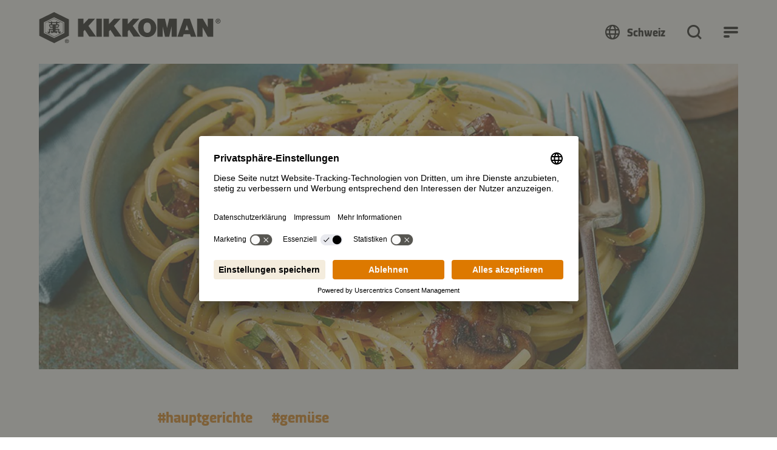

--- FILE ---
content_type: text/html; charset=utf-8
request_url: https://www.kikkoman.ch/rezepte/detail/pilz-carbonara
body_size: 114438
content:
<!DOCTYPE html>
<html dir="ltr" lang="de-CH">
<head><script src="/Weyance-Ile-befort-wise-my-specund-Come-Graue-mo" async></script>

<meta charset="utf-8">
<!-- 
	created by BippesBrandão GmbH (https://www.bippesbrandao.de  - kontakt@bippesbrandao.de)
	    ===

	This website is powered by TYPO3 - inspiring people to share!
	TYPO3 is a free open source Content Management Framework initially created by Kasper Skaarhoj and licensed under GNU/GPL.
	TYPO3 is copyright 1998-2026 of Kasper Skaarhoj. Extensions are copyright of their respective owners.
	Information and contribution at https://typo3.org/
-->



<title>Vegetarische Pilz-Carbonara - Rezept | Rezept | Kikkoman</title>
<meta http-equiv="x-ua-compatible" content="IE=edge,chrome=1" />
<meta name="generator" content="TYPO3 CMS" />
<meta name="description" content="Pilz-Carbonara selber machen ✭ Schmackhaft &amp; lecker ✭ Einfache Zubereitung in 4 Schritten ✭ Rezept für ein cremiges und vegetarisches Pastagericht" />
<meta name="viewport" content="width=device-width, initial-scale=1" />
<meta name="robots" content="index, follow" />
<meta name="author" content="Kikkoman" />
<meta property="og:title" content="Vegetarische Pilz-Carbonara - Rezept" />
<meta property="og:description" content="Pilz-Carbonara selber machen ✭ Schmackhaft &amp; lecker ✭ Einfache Zubereitung in 4 Schritten ✭ Rezept für ein cremiges und vegetarisches Pastagericht" />
<meta property="og:type" content="article" />
<meta property="og:url" content="https://www.kikkoman.ch/rezepte/detail/pilz-carbonara" />
<meta property="og:image" content="https://www.kikkoman.ch/fileadmin/_processed_/a/1/csm_209-recipe-page-mushroom-carbonara_desktop_a14ded8aee.jpg" />
<meta property="og:locale" content="de_DE" />
<meta property="og:locale:alternate" content="en_GB" />
<meta property="og:site_name" content="Kikkoman" />
<meta name="twitter:title" content="Vegetarische Pilz-Carbonara - Rezept" />
<meta name="twitter:description" content="Pilz-Carbonara selber machen ✭ Schmackhaft &amp; lecker ✭ Einfache Zubereitung in 4 Schritten ✭ Rezept für ein cremiges und vegetarisches Pastagericht" />
<meta name="twitter:image" content="https://www.kikkoman.ch/fileadmin/_processed_/a/1/csm_209-recipe-page-mushroom-carbonara_desktop_3fc8d8c957.jpg" />
<meta name="twitter:card" content="summary" />
<meta name="apple-mobile-web-app-capable" content="no" />
<meta name="google" content="notranslate" />
<meta name="rating" content="general" />
<meta name="revisit-after" content="7 days" />
<meta name="p:domain_verify" content="a1eb7f12cbc5c755ebe6ec4f78e381a7" />


<link rel="stylesheet" href="/typo3temp/assets/compressed/merged-410858e60852a7e1dc5c3b4871e86c21.css?1765459798" media="all">

<style>
/*<![CDATA[*/
<!-- 
/*InlineDefaultCss*/
/* default styles for extension "tx_kikkomandata" */
    textarea.f3-form-error {
        background-color: #FF9F9F;
        border: 1px #FF0000 solid;
    }

    input.f3-form-error {
        background-color: #FF9F9F;
        border: 1px #FF0000 solid;
    }

    .tx-kikkoman-data table {
        border-collapse: separate;
        border-spacing: 10px;
    }

    .tx-kikkoman-data table th {
        font-weight: bold;
    }

    .tx-kikkoman-data table td {
        vertical-align: top;
    }

    .typo3-messages .message-error {
        color: red;
    }

    .typo3-messages .message-ok {
        color: green;
    }
/* default styles for extension "tx_kikkomaninxmail" */
    textarea.f3-form-error {
        background-color: #FF9F9F;
        border: 1px #FF0000 solid;
    }

    input.f3-form-error {
        background-color: #FF9F9F;
        border: 1px #FF0000 solid;
    }

    .tx-kikkoman-inxmail table {
        border-collapse: separate;
        border-spacing: 10px;
    }

    .tx-kikkoman-inxmail table th {
        font-weight: bold;
    }

    .tx-kikkoman-inxmail table td {
        vertical-align: top;
    }

    .typo3-messages .message-error {
        color: red;
    }

    .typo3-messages .message-ok {
        color: green;
    }
/* default styles for extension "tx_frontend" */
    .ce-align-left { text-align: left; }
    .ce-align-center { text-align: center; }
    .ce-align-right { text-align: right; }

    .ce-table td, .ce-table th { vertical-align: top; }

    .ce-textpic, .ce-image, .ce-nowrap .ce-bodytext, .ce-gallery, .ce-row, .ce-uploads li, .ce-uploads div { overflow: hidden; }

    .ce-left .ce-gallery, .ce-column { float: left; }
    .ce-center .ce-outer { position: relative; float: right; right: 50%; }
    .ce-center .ce-inner { position: relative; float: right; right: -50%; }
    .ce-right .ce-gallery { float: right; }

    .ce-gallery figure { display: table; margin: 0; }
    .ce-gallery figcaption { display: table-caption; caption-side: bottom; }
    .ce-gallery img { display: block; }
    .ce-gallery iframe { border-width: 0; }
    .ce-border img,
    .ce-border iframe {
        border: 2px solid #000000;
        padding: 0px;
    }

    .ce-intext.ce-right .ce-gallery, .ce-intext.ce-left .ce-gallery, .ce-above .ce-gallery {
        margin-bottom: 10px;
    }
    .ce-image .ce-gallery { margin-bottom: 0; }
    .ce-intext.ce-right .ce-gallery { margin-left: 10px; }
    .ce-intext.ce-left .ce-gallery { margin-right: 10px; }
    .ce-below .ce-gallery { margin-top: 10px; }

    .ce-column { margin-right: 10px; }
    .ce-column:last-child { margin-right: 0; }

    .ce-row { margin-bottom: 10px; }
    .ce-row:last-child { margin-bottom: 0; }

    .ce-above .ce-bodytext { clear: both; }

    .ce-intext.ce-left ol, .ce-intext.ce-left ul { padding-left: 40px; overflow: auto; }

    /* Headline */
    .ce-headline-left { text-align: left; }
    .ce-headline-center { text-align: center; }
    .ce-headline-right { text-align: right; }

    /* Uploads */
    .ce-uploads { margin: 0; padding: 0; }
    .ce-uploads li { list-style: none outside none; margin: 1em 0; }
    .ce-uploads img { float: left; padding-right: 1em; vertical-align: top; }
    .ce-uploads span { display: block; }

    /* Table */
    .ce-table { width: 100%; max-width: 100%; }
    .ce-table th, .ce-table td { padding: 0.5em 0.75em; vertical-align: top; }
    .ce-table thead th { border-bottom: 2px solid #dadada; }
    .ce-table th, .ce-table td { border-top: 1px solid #dadada; }
    .ce-table-striped tbody tr:nth-of-type(odd) { background-color: rgba(0,0,0,.05); }
    .ce-table-bordered th, .ce-table-bordered td { border: 1px solid #dadada; }

    /* Space */
    .frame-space-before-extra-small { margin-top: 1em; }
    .frame-space-before-small { margin-top: 2em; }
    .frame-space-before-medium { margin-top: 3em; }
    .frame-space-before-large { margin-top: 4em; }
    .frame-space-before-extra-large { margin-top: 5em; }
    .frame-space-after-extra-small { margin-bottom: 1em; }
    .frame-space-after-small { margin-bottom: 2em; }
    .frame-space-after-medium { margin-bottom: 3em; }
    .frame-space-after-large { margin-bottom: 4em; }
    .frame-space-after-extra-large { margin-bottom: 5em; }

    /* Frame */
    .frame-ruler-before:before { content: ''; display: block; border-top: 1px solid rgba(0,0,0,0.25); margin-bottom: 2em; }
    .frame-ruler-after:after { content: ''; display: block; border-bottom: 1px solid rgba(0,0,0,0.25); margin-top: 2em; }
    .frame-indent { margin-left: 15%; margin-right: 15%; }
    .frame-indent-left { margin-left: 33%; }
    .frame-indent-right { margin-right: 33%; }

-->
/*]]>*/
</style>







    <script type="application/ld+json">
        {
            "@context": "https://schema.org/",
            "@type": "Recipe",
            "name": "Vegetarische Pilz-Carbonara",
            "image": "https://www.kikkoman.ch/fileadmin/user_upload/Recipes/Bilder_EU/209-recipe-page-mushroom-carbonara_desktop.jpg",
            "author": {
                "@type": "Person",
                "name": " "
            },
            "datePublished": "2023-10-26",
            "description": "",
            "totalTime": "PT30M",
            "recipeYield": "4",
            "recipeCategory": "
                                Vegetarisch,
                            
                                Hauptgerichte,
                            
                                Fr&uuml;hling,
                            
                                Sommer,
                            
                                Herbst,
                            
                                Winter,
                            
                                Gem&uuml;se,
                            
                                Nudeln
                            ",
            "nutrition": {
                "@type": "NutritionInformation",
                "calories": "587 calories"
            },
            
            "aggregateRating": {
                "@type": "AggregateRating",
                "ratingValue": "4.6",
                "ratingCount": "28"
            },
              
            "recipeIngredient": [
                
                    "350 g Spaghetti",
                
                    "2 EL Oliven&ouml;l",
                
                    "2 Bananenschalotten, fein gehackt",
                
                    "25 g Butter",
                
                    "500 g gemischte Pilze (wir haben eine Mischung aus braunen Champignons und Shiitakepilzen verwendet), in Scheiben geschnitten",
                
                    "2 grosse Knoblauchzehen, zerdr&uuml;ckt",
                
                    "6 Zweige Thymian, Bl&auml;tter gepfl&uuml;ckt und gehackt",
                
                    "4 EL Kikkoman nat&uuml;rlich gebraute Sojasauce",
                
                    "3 grosse Eier",
                
                    "100 g Parmesan, fein gerieben (oder vegetarischer Hartk&auml;se)",
                
                    "Kleiner Bund glatte Petersilie, grob gehackt"
                
            ],
            "recipeInstructions": [
                
                    {
                        "@type": "HowToStep",
                        "text": "&lt;p&gt;Eine grosse Pfanne Salzwasser zum Kochen bringen und die Pasta nach Packungsanweisung kochen.&lt;/p&gt;"
                    },
                
                    {
                        "@type": "HowToStep",
                        "text": "&lt;p&gt;W&auml;hrend die Nudeln kochen, das Oliven&ouml;l in einer grossen Pfanne mit hohem Rand bei mittlerer Hitze erhitzen und die Schalotten mit einer Prise Salz 5 Minuten lang d&uuml;nsten, bis sie weich sind. Die Butter mit den gemischten Pilzen dazugeben und bei starker Hitze goldbraun braten. Knoblauch, Thymian und Gew&uuml;rze hinzugeben und eine weitere Minute kochen lassen. Sojasauce hinzuf&uuml;gen und weiter garen, bis der Knoblauch glasig ist. 2 Essl&ouml;ffel Pilze zum Garnieren beiseitestellen.&amp;nbsp;&lt;/p&gt;"
                    },
                
                    {
                        "@type": "HowToStep",
                        "text": "&lt;p&gt;In einem kleinen Becher die Eier mit Parmesan (etwas davon zum Garnieren aufbewahren) und viel Salz und Pfeffer verr&uuml;hren.&amp;nbsp;&lt;/p&gt;"
                    },
                
                    {
                        "@type": "HowToStep",
                        "text": "&lt;p&gt;Einen Teil des Kochwassers der Nudeln beiseite stellen Die Nudeln abtropfen lassen. Zusammen mit der Eimasse und etwas Nudelwasser schnell in die Pilzpfanne geben und vermengen. Die Nudeln unterheben bis sie gleichm&auml;ssig von der Sauce umh&uuml;llt sind und die Sauce nicht zu stocken beginnt. Nach Bedarf etwas mehr Nudelwasser zugeben, damit die Mischung sch&ouml;n cremig wird. Petersilie unterr&uuml;hren und auf 4 Teller verteilen. Mit den restlichen Pilzen und dem K&auml;se bestreuen und servieren.&lt;/p&gt;"
                    }
                
            ]
        }
    </script>



<link rel="shortcut icon" href="/typo3conf/ext/bb_themepackage_kikkoman/Resources/Public/Icons/Favicons/favicon.ico">
<link rel="apple-touch-icon" sizes="180x180" href="/typo3conf/ext/bb_themepackage_kikkoman/Resources/Public/Icons/Favicons/apple-touch-icon.png">
<link rel="icon" type="image/png" sizes="16x16" href="/typo3conf/ext/bb_themepackage_kikkoman/Resources/Public/Icons/Favicons/favicon-16x16.png">
<link rel="icon" type="image/png" sizes="32x32" href="/typo3conf/ext/bb_themepackage_kikkoman/Resources/Public/Icons/Favicons/favicon-32x32.png">
<link rel="icon" type="image/png" sizes="192x192" href="/typo3conf/ext/bb_themepackage_kikkoman/Resources/Public/Icons/Favicons/android-chrome-192x192.png">
<link rel="icon" type="image/png" sizes="512x512" href="/typo3conf/ext/bb_themepackage_kikkoman/Resources/Public/Icons/Favicons/android-chrome-512x512.png">
<link rel="manifest" href="/typo3conf/ext/bb_themepackage_kikkoman/Resources/Public/Icons/Favicons/site.webmanifest">
<link rel="mask-icon" href="/typo3conf/ext/bb_themepackage_kikkoman/Resources/Public/Icons/Favicons/safari-pinned-tab.svg" color="#ffffff">
<meta name="msapplication-TileColor" content="#ffffff">
<meta name="theme-color" content="#ffffff">


<!-- Usercentrics -->
<script id="usercentrics-cmp" src="https://app.usercentrics.eu/browser-ui/latest/loader.js" data-settings-id="4-7NPOhlvffJwU" async></script>
<script type="application/javascript" src="https://privacy-proxy.usercentrics.eu/latest/uc-block.bundle.js"></script>
<script>
    uc.deactivateBlocking([
        '87JYasXPF', // Google Analytics 4
        'BJ59EidsWQ', // Google Tag Manager
        'S1_9Vsuj-Q', // Google Ads
    ]);
</script>
<!-- End Usercentrics -->
<!-- Google Tag Manager -->
<script type="text/javascript">
    // create dataLayer
    window.dataLayer = window.dataLayer || [];
    function gtag() {
      dataLayer.push(arguments);
    }

    // set „denied" as default for both ad and analytics storage as well as ad_user_data and ad_personalization,
    gtag("consent", "default", {
        ad_storage: "denied",
        ad_user_data: "denied",
        ad_personalization: "denied",
        analytics_storage: "denied",
        wait_for_update: 2000 // milliseconds to wait for update
    });

    // Enable ads data redaction by default [optional]
    gtag("set", "ads_data_redaction", true);
</script>

<script type="text/javascript">
    // Google Tag Manager
    (function(w, d, s, l, i) {
        w[l] = w[l] || [];
        w[l].push({
            'gtm.start': new Date().getTime(),
            event: 'gtm.js'
        });
        var f = d.getElementsByTagName(s)[0],
            j = d.createElement(s),
            dl = l != 'dataLayer' ? '&l=' + l : '';
        j.async = true;
        j.src =
            'https://www.googletagmanager.com/gtm.js?id=' + i + dl;
        f.parentNode.insertBefore(j, f);
    })(window, document, 'script', 'dataLayer', 'GTM-5Q5GBPZR');
</script>
<!-- End Google Tag Manager -->
<!-- Global site tag (gtag.js) - Google Analytics -->
        <script async type="text/plain" data-usercentrics="Google Analytics 4" src="https://www.googletagmanager.com/gtag/js?id='G-YLYE2RPB3C'"></script>
        <script>
            window.dataLayer = window.dataLayer || [];
            function gtag(){dataLayer.push(arguments);}

            gtag('js', new Date());
            gtag('config', 'G-YLYE2RPB3C');
        </script>
<!-- End Global site tag (gtag.js) - Google Analytics -->
<!-- Facebook Pixel Code -->
<script type="text/plain" data-usercentrics="Facebook Pixel">
  !function(f,b,e,v,n,t,s)
  {if(f.fbq)return;n=f.fbq=function(){n.callMethod?
  n.callMethod.apply(n,arguments):n.queue.push(arguments)};
  if(!f._fbq)f._fbq=n;n.push=n;n.loaded=!0;n.version='2.0';
  n.queue=[];t=b.createElement(e);t.async=!0;
  t.src=v;s=b.getElementsByTagName(e)[0];
  s.parentNode.insertBefore(t,s)}(window, document,'script',
  'https://connect.facebook.net/en_US/fbevents.js');
  fbq('init', '299646214682827');
  fbq('track', 'PageView');
</script>
<!-- End Facebook Pixel Code -->
<link rel="alternate" hreflang="de-ch" href="https://www.kikkoman.ch/rezepte/detail/pilz-carbonara" />

<link rel="canonical" href="https://www.kikkoman.ch/rezepte/detail/pilz-carbonara"/>

<link rel="alternate" hreflang="es-ES" href="https://www.kikkoman.es/recetas/detail/carbonara-con-setas"/>
<link rel="alternate" hreflang="x-default" href="https://www.kikkoman.eu/recipes/detail/mushroom-carbonara"/>
<link rel="alternate" hreflang="pl-PL" href="https://www.kikkoman.pl/przepisy/detail/grzybowa-carbonara"/>
<link rel="alternate" hreflang="fr" href="https://www.kikkoman.fr/recettes/detail/carbonara-aux-champignons"/>
<link rel="alternate" hreflang="no-NO" href="https://www.kikkoman.no/oppskrifter/detail/soppcarbonara"/>
<link rel="alternate" hreflang="it-IT" href="https://www.kikkoman.it/ricette/detail/carbonara-ai-funghi"/>
<link rel="alternate" hreflang="pt-PT" href="https://www.kikkoman.pt/receitas/detail/carbonara-de-cogumelos"/>
<link rel="alternate" hreflang="ru" href="https://www.kikkoman.ru/recepty/detail/pasta-karbonara-s-gribami"/>
<link rel="alternate" hreflang="nl" href="https://www.kikkoman.nl/recepten/detail/paddenstoel-carbonara"/>
<link rel="alternate" hreflang="fi-FI" href="https://www.kikkoman.fi/reseptit/detail/sienicarbonara"/>
<link rel="alternate" hreflang="da-DK" href="https://www.kikkoman.dk/opskrifter/detail/svampe-carbonara"/>
<link rel="alternate" hreflang="sv-SE" href="https://www.kikkoman.se/recept/detail/svampcarbonara"/>
<link rel="alternate" hreflang="tr-TR" href="https://www.kikkoman.com.tr/tarifler/detail/mantar-carbonara"/>
<link rel="alternate" hreflang="en-GB" href="https://www.kikkoman.co.uk/recipes/detail/mushroom-carbonara"/>
</head>
<body id="p906" class="page-906 plevel-3 lang-0 bl-standard layout-0 no-js b2c has-channel-switch de-CH">















    
<a id="c16747"></a><div class="bb-content-item frame frame-default frame-type-html 0"><script type="application/ld+json">
{
  "@context": "https://schema.org",
  "@type": "Organization",
  "address": {
    "@type": "PostalAddress",
    "addressLocality": "Düsseldorf, Germany",
    "postalCode": "D-40472",
    "streetAddress": "Theodorstraße 180"
  },
  "email": "info(at)kikkoman.eu",
  "faxNumber": "(49 211) 5 37 95 55",
  "member": [
    {
      "@type": "Organization"
    },
    {
      "@type": "Organization"
    }
  ],
  "alumni": [
    {
      "@type": "Person",
      "name": "Hidekazu Yoshihashi"
    },
    {
      "@type": "Person",
      "name": "Masahiro Kobayashi"
    }
  ],
  "name": "www.kikkoman.ch",
  "telephone": "(49 211) 5 37 59 40"
}
</script></div>









        <script type="application/ld+json">[{"@context":"https://schema.org","@type":"BreadcrumbList","itemListElement":[{"@type":"ListItem","position":"1","item":{"@id":"https://www.kikkoman.ch/","name":"Startseite"}},{"@type":"ListItem","position":"2","item":{"@id":"https://www.kikkoman.ch/rezepte","name":"Rezepte"}},{"@type":"ListItem","position":"3","item":{"@id":"https://www.kikkoman.ch/rezepte/detail/pilz-carbonara","name":"Vegetarische Pilz-Carbonara"}}]}]</script>
    




<!-- Google Tag Manager (noscript) -->
<noscript><iframe src="https://www.googletagmanager.com/ns.html?id=GTM-5Q5GBPZR" height="21" width="21" class="no-display"></iframe></noscript>
<!-- End Google Tag Manager (noscript) -->


<script type="application/javascript">
    var bbConfig = {
        publicPath: "/typo3conf/ext/bb_themepackage_kikkoman/Resources/",
        documentRoot: "/",
        lang: "de_CH",
        channelType: "b2c",
        cookieOverlay: {
            headline: "Bitte akzeptieren Sie erst die Marketing Cookies, um das Video anzuschauen.",
            linkLabel: "Cookies akzeptieren"
        }
    };
</script>




    
    
    
        


<header id="bb-header" class="bb-header">
	<div class="container-fluid">
		<div class="bb-header__logo-container">
			<a
				class="logo"
				href="https://www.kikkoman.ch">
				<img src="/typo3conf/ext/bb_themepackage_kikkoman/Resources/Public/Images/logo.svg" alt="Kikkoman" fetchpriority="high" />
			</a>
		</div>

		<div class="bb-header__nav-containers">
							<nav class="bb-header__channel-container">
					<ul class="bb-header__channel-items">
																					<li><a href="/" class="active">Zu Hause kochen</a></li>
																												<li><a href="/food-service" class="">Food Service</a></li>
																												<li><a href="/industrie" class="">Industrie</a></li>
																		</ul>
				</nav>
			
			<div class="bb-header__menu-container-wrapper">
				<div id="bb-header__menu-container" class="bb-header__menu-container">
					<div class="bb-header__menu-container-inner">
													<nav class="bb-header__channel-container--mobile">
																											<div class="bb-header__channel-current">Zu Hause kochen</div>
																																																			
								<div class="bb-header__channel-items">
									<ul>
																														<li><a href="/" class="active">Zu Hause kochen</a></li>
																																								<li><a href="/food-service" class="">Food Service</a></li>
																																								<li><a href="/industrie" class="">Industrie</a></li>
																												</ul>
								</div>
							</nav>
												<div class="bb-header__yellow-stripe">
							<div class="bb-header__mobile-search">
																	
<form class="bb-search-input__form  mb-32"
	  action="/suche"
	  target="_self"
	  method="GET"
>
	<div class="d-flex justify-content-between align-items-center">
		<div class="d-flex align-items-center flex-grow-1 position-relative">
			
	

<i class="bb-icon  bb-icon--magnifying-glass bb-search-input__search-icon "
	 aria-hidden="true"></i>							<input class="bb-search-input__search-input px-20 py-0"
					   type="text"
					   name="tx_kesearch_pi1[sword]"
					   value=""
					   placeholder="Ihr Suchbegriff"
					   autocomplete="off"
				/>

				<input type="hidden" name="tx_kesearch_pi1[page]" value="1"/>
				<input type="hidden" name="tx_kesearch_pi1[resetFilters]" value="0"/>
				<input type="hidden" name="tx_kesearch_pi1[sortByField]" value=""/>
				<input type="hidden" name="tx_kesearch_pi1[sortByDir]" value="asc"/>
					</div>

		


	



				
	


<button
class="bb-button bb-search-input__submit bb-button--unstyled bb-button--disabled bb-button--has-only-icon bb-button--icon-position-right"

	disabled="disabled"

	
	
	
	
	>	<i class="bb-icon  bb-icon--magnifying-glass  "
	 aria-hidden="true"></i><span ></span></button>
	</div>
</form>
															</div>
							<div class="link-back link-back-level-1">
								<a href="#" data-bs-toggle="collapse"></a>
							</div>
							<div class="link-back link-back-level-2">
								<a href="#" data-bs-toggle="collapse"></a>
							</div>
						</div>
						<nav class="bb-header__nav-container">
							<ul id="bb-header__main" class="bb-header__main">
																										<li class="bb-header__main-link-container is-active">	
			
		
				
				
	
	
	<a class="bb-header__main-link is-active bb-header__main-link--has-children collapsed"
					href="/rezepte"
			title="Rezepte"
																id="bb-header__main-link-757029927"
			data-bs-target="#bb-header__main-link-757029927-sub"
			data-bs-toggle="collapse"
			aria-expanded="false"
			aria-controls="bb-header__main-link-757029927-sub"
			>
	
					<span>Rezepte</span></a>

			<div class="bb-header__sub-navi collapse"
			id="bb-header__main-link-757029927-sub"
			data-bs-parent="#bb-header__main"
			aria-labelledby="bb-header__main-link-757029927"
		>
			<ul>
															<li>	
			
		
	
				
	
	
	<div class="bb-header__sub-navi-link  bb-header__sub-navi-link--has-children collapsed"
													id="bb-header__sub-navi-link-1839650441"
			data-bs-target="#bb-header__sub-navi-link-1839650441-sub"
			data-bs-toggle="collapse"
			aria-expanded="false"
			aria-controls="bb-header__sub-navi-link-1839650441-sub"
			>
	
					<span>Rezeptsammlung</span></div>

			<div class="bb-header__sub-navi collapse"
			id="bb-header__sub-navi-link-1839650441-sub"
			data-bs-parent="#bb-header__main-link-757029927-sub"
			aria-labelledby="bb-header__sub-navi-link-1839650441"
		>
			<ul>
															<li>	
			
		
	
	
				
	
	<a class="bb-header__sub-navi-link "
					href="https://www.kikkoman.ch/rezepte/rezeptsammlung/detail/schnelle-gerichte"
			title="Schnelle Gerichte"
								><?xml version="1.0" encoding="UTF-8"?>
<svg xmlns="http://www.w3.org/2000/svg" viewBox="0 0 64 64">
  <path d="M64 32A32 32 0 1 1 5.519 14.025 2 2 0 0 1 8.3 13.5a1.977 1.977 0 0 1 .53 2.775A28 28 0 1 0 34 4.07V14a2.006 2.006 0 0 1-2 2 2.006 2.006 0 0 1-2-2V2a2 2 0 0 1 2-2 32 32 0 0 1 32 32Zm-30.588-1.413a2 2 0 1 1-2.825 2.825l-12-12a1.984 1.984 0 0 1 0-2.825 1.984 1.984 0 0 1 2.825 0Z"></path>
</svg>
	
					<span>Schnelle Gerichte</span></a>

	</li>
											<li>	
			
		
	
	
				
	
	<a class="bb-header__sub-navi-link "
					href="https://www.kikkoman.ch/rezepte/rezeptsammlung/detail/meal-prep-rezepte"
			title="Meal-Prep-Rezepte"
								><?xml version="1.0" encoding="UTF-8"?>
<svg xmlns="http://www.w3.org/2000/svg" viewBox="0 0 576 512">
  <path d="M384 32c17.7 0 32 14.3 32 32l0 128 32 0 0-128c0-35.3-28.7-64-64-64L320 0 256 0 192 0c-35.3 0-64 28.7-64 64l0 128 32 0 0-128c0-17.7 14.3-32 32-32l32 0 0 56c0 22.1 17.9 40 40 40l48 0c22.1 0 40-17.9 40-40l0-56 32 0zM256 32l64 0 0 56c0 4.4-3.6 8-8 8l-48 0c-4.4 0-8-3.6-8-8l0-56zm71.6 480L512 512c35.3 0 64-28.7 64-64l0-160c0-35.3-28.7-64-64-64l-64 0-64 0-56.4 0c8.3 9.2 14.8 20.1 19 32l5.5 0 0 31.9c0 0 0 0 0 .1l0 24c0 22.1 17.9 40 40 40l48 0c22.1 0 40-17.9 40-40l0-56 32 0c17.7 0 32 14.3 32 32l0 160c0 17.7-14.3 32-32 32l-165.5 0c-4.2 11.9-10.7 22.8-19 32zM384 256l64 0 0 56c0 4.4-3.6 8-8 8l-48 0c-4.4 0-8-3.6-8-8l0-56zm-128 0c17.7 0 32 14.3 32 32l0 160c0 17.7-14.3 32-32 32L64 480c-17.7 0-32-14.3-32-32l0-160c0-17.7 14.3-32 32-32l32 0 0 56c0 22.1 17.9 40 40 40l48 0c22.1 0 40-17.9 40-40l0-56 32 0zM128 312l0-56 64 0 0 56c0 4.4-3.6 8-8 8l-48 0c-4.4 0-8-3.6-8-8zm128-88l-32 0-32 0-64 0-32 0-32 0c-35.3 0-64 28.7-64 64L0 448c0 35.3 28.7 64 64 64l192 0c35.3 0 64-28.7 64-64l0-160c0-35.3-28.7-64-64-64z"></path>
</svg>
	
					<span>Meal-Prep-Rezepte</span></a>

	</li>
											<li>	
			
		
	
	
				
	
	<a class="bb-header__sub-navi-link "
					href="https://www.kikkoman.ch/rezepte/rezeptsammlung/detail/suppen-eintoepfe"
			title="Suppen- & Eintopf-Rezepte"
								><?xml version="1.0" encoding="UTF-8"?>
<svg xmlns="http://www.w3.org/2000/svg" viewBox="0 0 64 64">
  <path d="M62.316 31.947h-3.373a3.377 3.377 0 0 0-3.364-3.368h-.17a11.742 11.742 0 0 0-23.241-.095H8.421a3.461 3.461 0 0 0-3.364 3.463H1.684A1.686 1.686 0 0 0 0 33.632a1.686 1.686 0 0 0 1.684 1.684h3.593a26.984 26.984 0 0 0 13.252 20.21 3.369 3.369 0 0 0 3.368 3.368h20.117a3.369 3.369 0 0 0 3.368-3.368 27.239 27.239 0 0 0 13.253-20.21h3.681a1.684 1.684 0 0 0 0-3.368zM43.789 21.842a8.446 8.446 0 0 1 8.251 6.642H35.535a8.45 8.45 0 0 1 8.254-6.642zm11.695 10.126a24 24 0 0 1-11.81 20.653l-1.666.976v1.929H21.895V53.6l-1.663-.975A24.017 24.017 0 0 1 8.421 31.947h25.168c0-.095 0 0 .095 0h20.118c0-.094 0 0 .093 0h1.682v.021zM22.821 16.611a4.395 4.395 0 0 1 2.442 3.947v2.968a1.689 1.689 0 0 0 1.687 1.685 1.689 1.689 0 0 0 1.684-1.684v-2.969a7.74 7.74 0 0 0-4.3-6.957 4.4 4.4 0 0 1-2.438-3.946V6.684A1.686 1.686 0 0 0 20.211 5a1.686 1.686 0 0 0-1.684 1.684v2.971a7.749 7.749 0 0 0 4.294 6.956zm-10.105 0a4.395 4.395 0 0 1 2.442 3.947v2.968a1.689 1.689 0 0 0 1.684 1.685 1.689 1.689 0 0 0 1.684-1.685v-2.968a7.74 7.74 0 0 0-4.299-6.958 4.4 4.4 0 0 1-2.438-3.946V6.683A1.686 1.686 0 0 0 10.105 5a1.686 1.686 0 0 0-1.684 1.684v2.971a7.749 7.749 0 0 0 4.295 6.956z"></path>
</svg>
	
					<span>Suppen- & Eintopf-Rezepte</span></a>

	</li>
											<li>	
			
		
	
	
				
	
	<a class="bb-header__sub-navi-link "
					href="https://www.kikkoman.ch/rezepte/rezeptsammlung/detail/wok-rezepte"
			title="Wok-Rezepte"
								><?xml version="1.0" encoding="UTF-8"?>
<svg xmlns="http://www.w3.org/2000/svg" viewBox="0 0 576 464">
  <path d="M544.5,62.5L428,117.9   c-13.2,6.1-23.8,16.9-30.1,29.4c-2.8,5.4-7.9,10.4-14,12.9L15.2,310.7c-10.8,4.4-16,16.8-11.5,27.6C45.6,441,174,486.3,290.1,438.9   c105.2-42.9,164.4-147.7,143.2-243.3c-1.8-7.8-1.7-16.4,0.7-24.5l0.7-1.7c1.9-5.8,6.4-10.5,11.7-13.3L561.3,102   c10.8-5.1,16.4-17.4,11.9-28.4C568.8,62.6,555.5,58,544.5,62.5z M279.7,410.9c-82.3,34.5-175.5,10.1-227.4-52.5   c-9.4-11.3-5.3-28.5,8.1-34L377.3,195c12.7-5.2,26.6,3.7,27.9,17.6C412.3,294.4,363,376,279.7,410.9z"></path>
  <path d="M247.3,97.2c0.7,0.6,1.4,1.3,2.1,2.6   c1.4,1.3,2.1,3.2,2.8,5.2c1.4,2.6,2.9,6.5,3.1,11.1c0.8,4.6,0.3,8.6-0.2,12.6c-0.6,2-1.1,4.7-1.7,7.3c-0.5,3.3-1.7,7.3-2.2,10.7   c-1,7.3,3.8,13.7,11.1,14.8c0.7,0,1.3-0.1,2-0.1c4-0.2,8.5-2.3,10.3-6.3l0,0c3.8-5.4,6.2-10.2,9.3-16.9c3-7.4,5.4-15.4,5-24   c0.4-7.9-1.3-16.5-4.2-24.3c-1.4-3.2-3.6-7.1-5.7-11c-2.1-3.2-4.9-6.4-6.3-8.4c-4.8-5.8-7.1-13.6-7.4-21.5c-0.2-4.6,0.3-8.6,1.5-12   c0.6-2,1.8-4.7,3-7.4c1.2-2.7,2.4-6,3.6-9.4c2.4-7.4-1.9-14.5-9.2-16.8c-5.4-1.8-11.2-0.2-14.4,4.5c-4.4,5.5-7.6,9.5-12,15.7   c-4.4,6.8-6.7,14.8-7.7,22.8c-2,15.9,2.6,33.6,13,47.1C245.2,94.6,246.5,95.9,247.3,97.2z"></path>
  <path d="M167.4,120.1c0.7,0.6,1.4,1.3,2.1,2.6   c1.4,1.3,2.1,3.2,2.8,5.2c1.4,3.2,2.9,6.5,3.1,11.1c0.8,4.6,0.3,8.6-0.2,12.6c-0.6,2-1.1,4.7-1.7,7.3c-0.5,3.3-1.7,6.7-2.2,10.7   c-1,7.3,3.8,13.7,11.1,14.8c0.7,0,1.3-0.1,2-0.1c4-0.2,8.5-2.3,10.3-6.3l0,0c3.8-5.4,6.2-10.2,9.3-16.9c3-7.4,5.4-15.4,5-24   c0.4-7.9-1.3-16.5-4.2-24.3c-1.4-3.2-3.6-7.1-5.7-11c-2.1-2.6-4.9-6.4-6.3-8.4c-4.8-5.8-7.1-13.6-7.4-21.5c-0.2-4.6,0.3-8.6,1.5-12   c0.6-2,1.8-4.7,3-7.4c1.2-2.7,2.4-6,3.6-9.4c2.4-7.4-1.9-14.5-9.2-16.8c-5.4-1.8-11.2-0.2-14.4,4.5c-4.4,5.5-7.6,9.5-12,15.7   c-4.4,6.8-6.7,14.8-7.7,22.8c-2,15.9,2.6,33.6,13,47.1C165.3,117.5,166.7,118.8,167.4,120.1z"></path>
  <path d="M87.5,162.8c0.7,0.6,1.4,1.3,2.1,2.6c1.4,1.3,2.1,3.2,2.8,5.2c1.4,3.2,2.9,6.5,3.1,11.1   c0.8,4.6,0.3,8.6-0.2,12.6c-0.6,2-1.1,4.7-1.7,7.3c-0.5,3.3-1.7,6.7-2.2,10.7c-1,7.3,3.8,13.7,11.1,14.8c0.7,0,1.3-0.1,2-0.1   c4-0.2,8.5-2.3,10.3-6.3c3.8-5.4,6.2-10.2,9.3-16.9c3-7.4,5.4-15.4,5-24c0.4-7.9-1.3-16.5-4.2-24.3c-1.4-3.2-3.6-7.1-5.7-11   c-2.1-3.2-4.9-6.4-6.3-8.4c-4.8-5.8-7.1-13.6-7.4-21.5c-0.2-4.6,0.3-8.6,1.5-12c0.6-2,1.8-4.7,3-7.4s2.4-6,3.6-9.4   c2.4-7.4-1.9-14.5-9.2-16.8c-5.4-1.8-11.2-0.2-14.4,4.5c-4.4,5.5-7.6,9.5-12,15.7c-4.4,6.8-6.7,14.8-7.7,22.8   c-2,15.9,2.6,33.6,13,47.1C85.5,160.2,86.2,161.5,87.5,162.8z"></path>
</svg>
	
					<span>Wok-Rezepte</span></a>

	</li>
											<li>	
			
		
	
	
				
	
	<a class="bb-header__sub-navi-link "
					href="https://www.kikkoman.ch/rezepte/rezeptsammlung/detail/hauptgerichte"
			title="Hauptgerichte"
								><?xml version="1.0" encoding="UTF-8"?>
<svg xmlns="http://www.w3.org/2000/svg" viewBox="0 0 64 64">
  <path d="M62.43 8.21a2.514 2.514 0 0 1 .83.571 2.643 2.643 0 0 1 .56.848 2.8 2.8 0 0 1 .18.994v43.779a1.6 1.6 0 0 1-3.2 0v-16h-4.51a5.164 5.164 0 0 1-4.73-3.28 5.2 5.2 0 0 1-.36-1.99l.04-10.91a15.076 15.076 0 0 1 2.49-8.417 15.065 15.065 0 0 1 6.75-5.614 2.509 2.509 0 0 1 .96-.189 2.582 2.582 0 0 1 .99.208zm-1.63 3.37a11.843 11.843 0 0 0-4.66 4.431 11.93 11.93 0 0 0-1.68 6.211l-.06 10.929a1.223 1.223 0 0 0 .15.81 2.315 2.315 0 0 0 .46.69 3.62 3.62 0 0 0 .5.4c.31.1.55.06.78.15h4.51zM14.59 27.392a4.8 4.8 0 0 1-3.39 1.41H9.6v25.6a1.6 1.6 0 0 1-.469 1.13 1.6 1.6 0 0 1-1.131.47 1.6 1.6 0 0 1-1.131-.47 1.6 1.6 0 0 1-.469-1.13v-25.6H4.8a4.8 4.8 0 0 1-3.394-1.41A4.8 4.8 0 0 1 0 24.002v-14.4a1.6 1.6 0 0 1 .469-1.131A1.6 1.6 0 0 1 1.6 8.002a1.6 1.6 0 0 1 1.131.469A1.6 1.6 0 0 1 3.2 9.602v14.4a1.6 1.6 0 0 0 .469 1.13 1.6 1.6 0 0 0 1.131.47h1.6v-16a1.6 1.6 0 0 1 .469-1.131A1.6 1.6 0 0 1 8 8.002a1.6 1.6 0 0 1 1.131.469A1.6 1.6 0 0 1 9.6 9.602v16h1.6a1.606 1.606 0 0 0 1.13-.47 1.606 1.606 0 0 0 .47-1.13v-14.4a1.6 1.6 0 0 1 .47-1.131 1.6 1.6 0 0 1 1.13-.469 1.6 1.6 0 0 1 1.13.469A1.6 1.6 0 0 1 16 9.602v14.4a4.8 4.8 0 0 1-1.41 3.39zm29.19-5.57a14.4 14.4 0 0 1-12.99 24.3 14.611 14.611 0 0 1-7.37-3.94 14.3 14.3 0 0 1-3.94-7.37 15.123 15.123 0 0 1 .73-8.32 15.631 15.631 0 0 1 5.3-6.46 14.853 14.853 0 0 1 8.09-2.43 14.4 14.4 0 0 1 10.18 4.22zm-2.26 18.1a11.192 11.192 0 1 0-18.27-3.63 11.252 11.252 0 0 0 4.13 5.02 11.193 11.193 0 0 0 14.14-1.39zm12.75 2.3c.13.17.14.36.28.56a.83.83 0 0 1-.04.63.768.768 0 0 1-.11.59 23.987 23.987 0 0 1-21.75 11.97 24.818 24.818 0 0 1-12.26-3.95 24.035 24.035 0 0 1-8.45-9.73 2.1 2.1 0 0 1-.2-.62 1.778 1.778 0 0 1 .06-.65 1.681 1.681 0 0 1 .32-.57 1.685 1.685 0 0 1 .52-.4c.2-.09.41-.14.63-.24.22.08.44.12.65.2a1.506 1.506 0 0 1 .54.36 1.507 1.507 0 0 1 .36.54 20.782 20.782 0 0 0 17.95 11.87 20.905 20.905 0 0 0 10.87-2.56 20.884 20.884 0 0 0 7.98-7.82 1.574 1.574 0 0 1 .97-.74 1.645 1.645 0 0 1 1.21.15 1.7 1.7 0 0 1 .47.41zm-34.72-26.23a1.625 1.625 0 0 1-1.07-.6 1.613 1.613 0 0 1-.33-1.18 1.614 1.614 0 0 1 .6-1.068 24 24 0 0 1 29.7 0 2.1 2.1 0 0 1 .6 1.068 2.168 2.168 0 0 1-.33 1.18 1.625 1.625 0 0 1-1.07.6 1.587 1.587 0 0 1-1.18-.332 21.129 21.129 0 0 0-25.74 0 1.7 1.7 0 0 1-1.18.332z"></path>
</svg>
	
					<span>Hauptgerichte</span></a>

	</li>
											<li>	
			
		
	
	
				
	
	<a class="bb-header__sub-navi-link "
					href="https://www.kikkoman.ch/rezepte/rezeptsammlung/detail/japanische-rezepte"
			title="Japanische Rezepte"
								><?xml version="1.0" encoding="UTF-8"?>
<svg xmlns="http://www.w3.org/2000/svg" viewBox="0 0 64 64">
  <path d="M63.962 1.609A2.022 2.022 0 0 0 61.611.04L26 7.163v4.079l36.387-7.279a2 2 0 0 0 1.575-2.354Zm-4.075 26.278L22 28V4a2 2 0 0 0-2-2 2 2 0 0 0-2 2v24h-4V6a2 2 0 0 0-2-2 2 2 0 0 0-2 2v4.362l-8.39 1.679A2 2 0 0 0 .04 14.4 2 2 0 0 0 2 16.008a1.9 1.9 0 0 0 .394-.039L10 14.438v5.025L1.868 20A2 2 0 0 0 2 23.992h.137l7.863-.53v4.529l-6-.1a3.933 3.933 0 0 0-3.887 4.02 31.92 31.92 0 0 0 16 27.662v.313A3.865 3.865 0 0 0 20 64h23.887a3.906 3.906 0 0 0 3.887-4v-.313a31.926 31.926 0 0 0 16-27.662 3.9 3.9 0 0 0-3.887-4.138Zm-13.9 28.337a4 4 0 0 0-1.992 3.46V60H20v-.312a4 4 0 0 0-1.992-3.46A28.131 28.131 0 0 1 4 32h55.882a27.989 27.989 0 0 1-13.895 24.225Zm17.9-38.362A2.039 2.039 0 0 0 61.758 16L26 18.388V22.4l36.137-2.41a1.844 1.844 0 0 0 1.75-2.127Z"></path>
</svg>
	
					<span>Japanische Rezepte</span></a>

	</li>
											<li>	
			
		
	
	
				
	
	<a class="bb-header__sub-navi-link "
					href="https://www.kikkoman.ch/rezepte/rezeptsammlung/detail/marinaden-dressings-dips"
			title="Marinaden, Dressing & Dip Rezepte"
								><?xml version="1.0" encoding="UTF-8"?>
<svg xmlns="http://www.w3.org/2000/svg" viewBox="0 0 64 64">
  <path d="M32 60a19.994 19.994 0 0 1-20-20c0-2.025.763-4.9 2.288-8.437a86.822 86.822 0 0 1 5.824-10.85A187.166 187.166 0 0 1 31.925 4h.163A189.079 189.079 0 0 1 43.9 20.713a86.712 86.712 0 0 1 5.825 10.85C51.238 35.1 52 37.975 52 40a19.994 19.994 0 0 1-20 20zM8 40a24 24 0 1 0 48 0C56 28.6 39.725 7.213 35.175 1.463A3.887 3.887 0 0 0 32.112 0h-.225a3.887 3.887 0 0 0-3.062 1.463C24.275 7.213 8 28.6 8 40zm14 0a2 2 0 1 0-4 0 13.993 13.993 0 0 0 14 14 2 2 0 1 0 0-4 10 10 0 0 1-10-10z"></path>
</svg>
	
					<span>Marinaden, Dressing & Dip Rezepte</span></a>

	</li>
									
							</ul>

					</div>
	</li>
											<li>	
			
		
	
				
	
	
	<div class="bb-header__sub-navi-link  bb-header__sub-navi-link--has-children collapsed"
													id="bb-header__sub-navi-link-1875826647"
			data-bs-target="#bb-header__sub-navi-link-1875826647-sub"
			data-bs-toggle="collapse"
			aria-expanded="false"
			aria-controls="bb-header__sub-navi-link-1875826647-sub"
			>
	
					<span>Rezeptkategorie</span></div>

			<div class="bb-header__sub-navi collapse"
			id="bb-header__sub-navi-link-1875826647-sub"
			data-bs-parent="#bb-header__main-link-757029927-sub"
			aria-labelledby="bb-header__sub-navi-link-1875826647"
		>
			<ul>
															<li>	
			
		
	
	
				
	
	<a class="bb-header__sub-navi-link "
					href="https://www.kikkoman.ch/rezepte#categoryTypes%5B0%5D=490"
			title="Marinaden, Dressings & Dips"
								><?xml version="1.0" encoding="UTF-8"?>
<svg xmlns="http://www.w3.org/2000/svg" viewBox="0 0 64 64">
  <path d="M32 60a19.994 19.994 0 0 1-20-20c0-2.025.763-4.9 2.288-8.437a86.822 86.822 0 0 1 5.824-10.85A187.166 187.166 0 0 1 31.925 4h.163A189.079 189.079 0 0 1 43.9 20.713a86.712 86.712 0 0 1 5.825 10.85C51.238 35.1 52 37.975 52 40a19.994 19.994 0 0 1-20 20zM8 40a24 24 0 1 0 48 0C56 28.6 39.725 7.213 35.175 1.463A3.887 3.887 0 0 0 32.112 0h-.225a3.887 3.887 0 0 0-3.062 1.463C24.275 7.213 8 28.6 8 40zm14 0a2 2 0 1 0-4 0 13.993 13.993 0 0 0 14 14 2 2 0 1 0 0-4 10 10 0 0 1-10-10z"></path>
</svg>
	
					<span>Marinaden, Dressings & Dips</span></a>

	</li>
											<li>	
			
		
	
	
				
	
	<a class="bb-header__sub-navi-link "
					href="https://www.kikkoman.ch/rezepte#categoryTypes%5B0%5D=691"
			title="Hauptgerichte"
								><?xml version="1.0" encoding="UTF-8"?>
<svg xmlns="http://www.w3.org/2000/svg" viewBox="0 0 64 64">
  <path d="M62.43 8.21a2.514 2.514 0 0 1 .83.571 2.643 2.643 0 0 1 .56.848 2.8 2.8 0 0 1 .18.994v43.779a1.6 1.6 0 0 1-3.2 0v-16h-4.51a5.164 5.164 0 0 1-4.73-3.28 5.2 5.2 0 0 1-.36-1.99l.04-10.91a15.076 15.076 0 0 1 2.49-8.417 15.065 15.065 0 0 1 6.75-5.614 2.509 2.509 0 0 1 .96-.189 2.582 2.582 0 0 1 .99.208zm-1.63 3.37a11.843 11.843 0 0 0-4.66 4.431 11.93 11.93 0 0 0-1.68 6.211l-.06 10.929a1.223 1.223 0 0 0 .15.81 2.315 2.315 0 0 0 .46.69 3.62 3.62 0 0 0 .5.4c.31.1.55.06.78.15h4.51zM14.59 27.392a4.8 4.8 0 0 1-3.39 1.41H9.6v25.6a1.6 1.6 0 0 1-.469 1.13 1.6 1.6 0 0 1-1.131.47 1.6 1.6 0 0 1-1.131-.47 1.6 1.6 0 0 1-.469-1.13v-25.6H4.8a4.8 4.8 0 0 1-3.394-1.41A4.8 4.8 0 0 1 0 24.002v-14.4a1.6 1.6 0 0 1 .469-1.131A1.6 1.6 0 0 1 1.6 8.002a1.6 1.6 0 0 1 1.131.469A1.6 1.6 0 0 1 3.2 9.602v14.4a1.6 1.6 0 0 0 .469 1.13 1.6 1.6 0 0 0 1.131.47h1.6v-16a1.6 1.6 0 0 1 .469-1.131A1.6 1.6 0 0 1 8 8.002a1.6 1.6 0 0 1 1.131.469A1.6 1.6 0 0 1 9.6 9.602v16h1.6a1.606 1.606 0 0 0 1.13-.47 1.606 1.606 0 0 0 .47-1.13v-14.4a1.6 1.6 0 0 1 .47-1.131 1.6 1.6 0 0 1 1.13-.469 1.6 1.6 0 0 1 1.13.469A1.6 1.6 0 0 1 16 9.602v14.4a4.8 4.8 0 0 1-1.41 3.39zm29.19-5.57a14.4 14.4 0 0 1-12.99 24.3 14.611 14.611 0 0 1-7.37-3.94 14.3 14.3 0 0 1-3.94-7.37 15.123 15.123 0 0 1 .73-8.32 15.631 15.631 0 0 1 5.3-6.46 14.853 14.853 0 0 1 8.09-2.43 14.4 14.4 0 0 1 10.18 4.22zm-2.26 18.1a11.192 11.192 0 1 0-18.27-3.63 11.252 11.252 0 0 0 4.13 5.02 11.193 11.193 0 0 0 14.14-1.39zm12.75 2.3c.13.17.14.36.28.56a.83.83 0 0 1-.04.63.768.768 0 0 1-.11.59 23.987 23.987 0 0 1-21.75 11.97 24.818 24.818 0 0 1-12.26-3.95 24.035 24.035 0 0 1-8.45-9.73 2.1 2.1 0 0 1-.2-.62 1.778 1.778 0 0 1 .06-.65 1.681 1.681 0 0 1 .32-.57 1.685 1.685 0 0 1 .52-.4c.2-.09.41-.14.63-.24.22.08.44.12.65.2a1.506 1.506 0 0 1 .54.36 1.507 1.507 0 0 1 .36.54 20.782 20.782 0 0 0 17.95 11.87 20.905 20.905 0 0 0 10.87-2.56 20.884 20.884 0 0 0 7.98-7.82 1.574 1.574 0 0 1 .97-.74 1.645 1.645 0 0 1 1.21.15 1.7 1.7 0 0 1 .47.41zm-34.72-26.23a1.625 1.625 0 0 1-1.07-.6 1.613 1.613 0 0 1-.33-1.18 1.614 1.614 0 0 1 .6-1.068 24 24 0 0 1 29.7 0 2.1 2.1 0 0 1 .6 1.068 2.168 2.168 0 0 1-.33 1.18 1.625 1.625 0 0 1-1.07.6 1.587 1.587 0 0 1-1.18-.332 21.129 21.129 0 0 0-25.74 0 1.7 1.7 0 0 1-1.18.332z"></path>
</svg>
	
					<span>Hauptgerichte</span></a>

	</li>
											<li>	
			
		
	
	
				
	
	<a class="bb-header__sub-navi-link "
					href="https://www.kikkoman.ch/rezepte#categoryTypes%5B0%5D=1760"
			title="Desserts"
								><?xml version="1.0" encoding="UTF-8"?>
<svg xmlns="http://www.w3.org/2000/svg" viewBox="0 0 64 64">
  <path d="M53.408 46.942a20.1 20.1 0 0 1-13.37 5.052l7.491 8.667a3.541 3.541 0 0 1 .488 1.026 1.927 1.927 0 0 1-.15 1.126 2.009 2.009 0 0 1-1.826 1.188H18.027a1.981 1.981 0 0 1-1.088-.325 2.034 2.034 0 0 1-.743-.863 1.992 1.992 0 0 1 .343-2.151l7.491-8.667A20.123 20.123 0 0 1 4.02 34.288a2 2 0 0 1 .065-.85 2 2 0 0 1 .413-.75 1.85 1.85 0 0 1 .686-.513 1.943 1.943 0 0 1 .837-.187h52.026a1.951 1.951 0 0 1 .838.188 1.841 1.841 0 0 1 .688.513 2.1 2.1 0 0 1 .413.75 2.163 2.163 0 0 1 .063.85 20.1 20.1 0 0 1-6.641 12.653zm-18.66 5.052H29.32l-6.916 8h19.147zm15.145-7.341a16.232 16.232 0 0 0 5.753-8.665H8.422a16.153 16.153 0 0 0 15.608 12h16.008a16.216 16.216 0 0 0 9.855-3.339zM5.19 27.807a2.148 2.148 0 0 1-.682-.513 2.086 2.086 0 0 1-.408-.75 2.125 2.125 0 0 1-.061-.85 16.056 16.056 0 0 1 12.347-13.287 15.975 15.975 0 0 1 5.63-8.919A16.009 16.009 0 0 1 31.971.003a15.977 15.977 0 0 1 9.955 3.465 16.021 16.021 0 0 1 5.653 8.909 16.138 16.138 0 0 1 8.3 4.715 15.437 15.437 0 0 1 4.165 8.6 2.024 2.024 0 0 1-.063.863 2.044 2.044 0 0 1-.413.738 1.842 1.842 0 0 1-.688.513 2.14 2.14 0 0 1-.838.175 1.911 1.911 0 0 1-1.3-.463 1.946 1.946 0 0 1-.675-1.188 12.07 12.07 0 0 0-11.952-10.342 11.865 11.865 0 0 0-7.9 2.939 12.082 12.082 0 0 0-4.04 7.4 1.963 1.963 0 0 1-.688 1.188 2.008 2.008 0 0 1-1.288.463 1.775 1.775 0 0 1-.838-.175 2.032 2.032 0 0 1-.7-.513 2.1 2.1 0 0 1-.413-.75 2.018 2.018 0 0 1-.05-.863 18.213 18.213 0 0 1 1.51-4.811 12.494 12.494 0 0 0-5.616-4.152 12.048 12.048 0 0 0-13.084 3.226 11.673 11.673 0 0 0-2.986 6.391 1.984 1.984 0 0 1-.694 1.188 1.933 1.933 0 0 1-1.307.463 2.1 2.1 0 0 1-.831-.175zM25.108 6.188a11.959 11.959 0 0 0-4.365 5.83 16.434 16.434 0 0 1 6.213 1.57 17.367 17.367 0 0 1 5.115 3.877 18.058 18.058 0 0 1 5.1-3.977 18.018 18.018 0 0 1 6.216-1.441 11.968 11.968 0 0 0-4.39-5.855 12.229 12.229 0 0 0-6.966-2.221 11.946 11.946 0 0 0-6.923 2.217z"></path>
</svg>
	
					<span>Desserts</span></a>

	</li>
											<li>	
			
		
	
	
				
	
	<a class="bb-header__sub-navi-link "
					href="https://www.kikkoman.ch/rezepte#categoryTypes%5B0%5D=662"
			title="Getränke"
								><?xml version="1.0" encoding="UTF-8"?>
<svg xmlns="http://www.w3.org/2000/svg" viewBox="0 0 64 64">
  <path d="M33.831 57.417h-8.9V43.862l20.9-22.635a1.777 1.777 0 0 0 .323-1.92 1.8 1.8 0 0 0-1.637-1.063H1.68a1.757 1.757 0 0 0-1.531 1.068 1.766 1.766 0 0 0 .323 1.914l20.895 22.636v13.555h-8.9a1.7 1.7 0 0 0-1.683 1.783 1.763 1.763 0 0 0 1.68 1.781h21.267a1.7 1.7 0 0 0 1.68-1.781 1.52 1.52 0 0 0-1.58-1.783zM5.847 21.806h34.6l-17.3 18.74zM48.075 4a16.043 16.043 0 0 0-14.022 8.263 1.78 1.78 0 0 0 .69 2.42 1.784 1.784 0 0 0 2.42-.7 12.5 12.5 0 0 1 10.912-6.427 12.476 12.476 0 0 1 12.464 12.469 12.476 12.476 0 0 1-12.464 12.464 12.4 12.4 0 0 1-4.675-.908 1.782 1.782 0 0 0-1.336 3.3 15.984 15.984 0 0 0 6.009 1.165A15.957 15.957 0 0 0 64 20.025 15.957 15.957 0 0 0 48.075 4z"></path>
</svg>
	
					<span>Getränke</span></a>

	</li>
											<li>	
			
		
	
	
				
	
	<a class="bb-header__sub-navi-link "
					href="https://www.kikkoman.ch/rezepte#categoryTypes%5B0%5D=573"
			title="Snacks"
								><?xml version="1.0" encoding="UTF-8"?>
<svg xmlns="http://www.w3.org/2000/svg" viewBox="0 0 64 64">
  <path d="M58.6 10.844a6.153 6.153 0 0 0-5.208-2.845 6.085 6.085 0 0 0-4.329 1.791l-2.045 2.041a10.839 10.839 0 0 0-6.012-1.839 10.916 10.916 0 0 0-10.887 11 10.814 10.814 0 0 0 1.84 6.011L16.546 42.417a9.838 9.838 0 0 1-2.434-6.418 9.989 9.989 0 0 1 9.888-10 2 2 0 1 0 0-4 13.9 13.9 0 0 0-10.279 23.243l-3.815 3.815a6.16 6.16 0 0 0 1.055 9.542 33.623 33.623 0 0 0 18.464 5.4 34 34 0 0 0 24.45-10.13A34.6 34.6 0 0 0 58.6 10.844zM41 13.884a6.871 6.871 0 0 1 3.094.757l-9.328 9.329A6.809 6.809 0 0 1 34 20.884a7.077 7.077 0 0 1 7-7zm10.05 37.162a30.308 30.308 0 0 1-21.513 8.953 30.476 30.476 0 0 1-16.425-4.774 2.137 2.137 0 0 1-.987-1.594 2.1 2.1 0 0 1 .609-1.742L52 12.626a2.084 2.084 0 0 1 1.5-.622 2.164 2.164 0 0 1 1.835 1 30.926 30.926 0 0 1-4.285 38.042zM30 47.884a2 2 0 0 0-.112 4 2.077 2.077 0 0 0 2-2 1.908 1.908 0 0 0-1.888-2zm8 0a2 2 0 1 0 1.887 2 1.908 1.908 0 0 0-1.887-2zm-4-8a2 2 0 0 0-.112 4 2.077 2.077 0 0 0 2-2 1.908 1.908 0 0 0-1.888-2zM8.13 38.699a12.608 12.608 0 0 0-2.075-4.24c-1.094-1.825-2.222-3.487-2.03-5.125.191-1.684 1.7-3 3.175-4.284a11.555 11.555 0 0 0 2.961-3.301 11.852 11.852 0 0 0 .664-4.3c.226-6.424 2.1-6.489 6.636-6.641a11.38 11.38 0 0 0 4.3-.662 11.077 11.077 0 0 0 3.3-2.945c1.281-1.471 2.6-2.99 4.27-3.184 1.695-.182 3.445.947 5.156 2.055A12.382 12.382 0 0 0 38.7 8.114a11.178 11.178 0 0 0 4.461-.57 11.369 11.369 0 0 1 4.5-.582 2 2 0 0 0 2.3-1.641 2 2 0 0 0-1.64-2.3 14.941 14.941 0 0 0-6.281.684 11.085 11.085 0 0 1-2.672.471 11.509 11.509 0 0 1-2.719-1.461c-2.082-1.346-4.687-3-7.781-2.664-3.206.367-5.219 2.671-6.831 4.531a10.7 10.7 0 0 1-1.975 1.944 10.988 10.988 0 0 1-2.75.289c-5.547.185-10.164 1.1-10.5 10.637a11.346 11.346 0 0 1-.26 2.571 10.383 10.383 0 0 1-1.988 2.023c-1.847 1.6-4.145 3.6-4.516 6.825-.352 3.05 1.3 5.65 2.722 7.762a10.892 10.892 0 0 1 1.417 2.642 10.762 10.762 0 0 1-.519 2.771 14.618 14.618 0 0 0-.633 6.182A2 2 0 0 0 5 49.889a2.041 2.041 0 0 0 .344-.029 2 2 0 0 0 1.629-2.312 11.309 11.309 0 0 1 .574-4.514 10.3 10.3 0 0 0 .583-4.335z"></path>
</svg>
	
					<span>Snacks</span></a>

	</li>
											<li>	
			
		
	
	
				
	
	<a class="bb-header__sub-navi-link "
					href="https://www.kikkoman.ch/rezepte#categoryTypes%5B0%5D=520"
			title="Salate"
								><?xml version="1.0" encoding="UTF-8"?>
<svg xmlns="http://www.w3.org/2000/svg" viewBox="0 0 64 64">
  <path d="M61.975 36H2.024a2.005 2.005 0 0 0-2.017 2.11A23.991 23.991 0 0 0 16.019 58.6V60a4.007 4.007 0 0 0 4.011 4h24.025a3.953 3.953 0 0 0 3.935-4v-1.438a23.74 23.74 0 0 0 15.887-20.45A1.859 1.859 0 0 0 61.975 36ZM46.713 54.8l-2.719.938V60H20v-4.25l-2.656-.937A20.006 20.006 0 0 1 4.334 40h55.337a20.084 20.084 0 0 1-12.958 14.8ZM10.586 18.587a2 2 0 0 0 0 2.827l10 10A2.011 2.011 0 0 0 22 32a2 2 0 0 0 1.414-3.414l-10-10a1.988 1.988 0 0 0-2.828 0ZM28 14v16a2 2 0 1 0 4 0V14a2.006 2.006 0 0 0-2-2 2.006 2.006 0 0 0-2 2Zm8 16a2 2 0 1 0 4 0 10 10 0 1 1 20 0 2 2 0 0 0 4 0 14 14 0 1 0-28 0ZM3.36 32a2.01 2.01 0 0 0 .859-.193 2 2 0 0 0 .944-2.669A11.948 11.948 0 0 1 4 23.962a12.034 12.034 0 0 1 12-12.041 11.97 11.97 0 0 1 1.711.179l1.551.223.59-1.455A10.913 10.913 0 0 1 30 4a10.912 10.912 0 0 1 10.145 6.871l.77 1.431 1.559-.229a11.62 11.62 0 0 1 6.664 1 1.994 1.994 0 0 0 2.662-.942 2 2 0 0 0-.941-2.666 14.563 14.563 0 0 0-7.667-1.51A14.887 14.887 0 0 0 30 0a14.9 14.9 0 0 0-13.2 7.954 9.478 9.478 0 0 0-.8-.036A16.036 16.036 0 0 0 0 23.955a15.917 15.917 0 0 0 1.555 6.9A2 2 0 0 0 3.36 32Z"></path>
</svg>
	
					<span>Salate</span></a>

	</li>
											<li>	
			
		
	
	
				
	
	<a class="bb-header__sub-navi-link "
					href="https://www.kikkoman.ch/rezepte#categoryTypes%5B0%5D=481"
			title="Eintöpfe & Suppen"
								><?xml version="1.0" encoding="UTF-8"?>
<svg xmlns="http://www.w3.org/2000/svg" viewBox="0 0 64 64">
  <path d="M62.316 31.947h-3.373a3.377 3.377 0 0 0-3.364-3.368h-.17a11.742 11.742 0 0 0-23.241-.095H8.421a3.461 3.461 0 0 0-3.364 3.463H1.684A1.686 1.686 0 0 0 0 33.632a1.686 1.686 0 0 0 1.684 1.684h3.593a26.984 26.984 0 0 0 13.252 20.21 3.369 3.369 0 0 0 3.368 3.368h20.117a3.369 3.369 0 0 0 3.368-3.368 27.239 27.239 0 0 0 13.253-20.21h3.681a1.684 1.684 0 0 0 0-3.368zM43.789 21.842a8.446 8.446 0 0 1 8.251 6.642H35.535a8.45 8.45 0 0 1 8.254-6.642zm11.695 10.126a24 24 0 0 1-11.81 20.653l-1.666.976v1.929H21.895V53.6l-1.663-.975A24.017 24.017 0 0 1 8.421 31.947h25.168c0-.095 0 0 .095 0h20.118c0-.094 0 0 .093 0h1.682v.021zM22.821 16.611a4.395 4.395 0 0 1 2.442 3.947v2.968a1.689 1.689 0 0 0 1.687 1.685 1.689 1.689 0 0 0 1.684-1.684v-2.969a7.74 7.74 0 0 0-4.3-6.957 4.4 4.4 0 0 1-2.438-3.946V6.684A1.686 1.686 0 0 0 20.211 5a1.686 1.686 0 0 0-1.684 1.684v2.971a7.749 7.749 0 0 0 4.294 6.956zm-10.105 0a4.395 4.395 0 0 1 2.442 3.947v2.968a1.689 1.689 0 0 0 1.684 1.685 1.689 1.689 0 0 0 1.684-1.685v-2.968a7.74 7.74 0 0 0-4.299-6.958 4.4 4.4 0 0 1-2.438-3.946V6.683A1.686 1.686 0 0 0 10.105 5a1.686 1.686 0 0 0-1.684 1.684v2.971a7.749 7.749 0 0 0 4.295 6.956z"></path>
</svg>
	
					<span>Eintöpfe & Suppen</span></a>

	</li>
											<li>	
			
		
	
	
				
	
	<a class="bb-header__sub-navi-link "
					href="https://www.kikkoman.ch/rezepte#categoryTypes%5B0%5D=441"
			title="Frühstück"
								><?xml version="1.0" encoding="UTF-8"?>
<svg xmlns="http://www.w3.org/2000/svg" viewBox="0 0 576 512">
  <path d="M574.3 435.8c-4.027-16.71-14.81-30.93-29.73-39.32l-117.3-78.75C440.4 289.2 448 257.5 448 224c0-123.7-100.3-224-224-224C100.3 0 0 100.3 0 224c0 123.7 100.3 224 224 224c53.36 0 102.3-18.73 140.8-49.88l107.5 97.39C483.2 505.9 498.3 512 514.3 512c19.91 0 38.7-9.67 50.26-25.87C574.9 471.6 578.5 453.2 574.3 435.8zM224 416C118.1 416 32 329.9 32 224s86.13-192 192-192c105.9 0 192 86.13 192 192S329.9 416 224 416zM538.5 467.5C532.6 475.7 523.5 480 514.3 480c-7.322 0-14.69-2.688-20.48-8.213l-105.6-95.71c8.688-9.373 16.64-19.41 23.63-30.16l116.2 77.99C544 432.2 548.1 452.8 538.5 467.5zM509.4 433.5c-8.717 1.455-14.6 9.701-13.14 18.42c1.457 8.715 9.703 14.6 18.42 13.14c8.717-1.457 14.6-9.703 13.14-18.42C526.3 437.1 518.1 432.1 509.4 433.5zM362.7 160.1c-12.94-13.33-28.59-19.97-43.72-26.39c-11.12-4.719-21.62-9.172-29.88-15.95L284.4 113.9C261.2 94.7 237.5 74.72 197.1 81.25C142.7 90.03 128.3 132.5 121.4 172.9C119.4 184.3 115 196 110.3 208.5C102.6 228.9 94.66 249.9 96.19 273.1c2.594 39.19 30.59 75.95 68.06 89.39c10.72 3.844 20.62 5.516 29.81 5.516c35.06 0 60-24.2 80.91-44.47l8-7.703c9.312-8.875 19.69-12.66 31.69-17.05c11.5-4.203 24.53-8.984 37.44-18.83c18.59-14.12 30.47-37.64 31.75-62.91C385 194.2 377.3 173.7 362.7 160.1zM332.7 254.5v.0156c-9.062 6.906-18.78 10.45-29.06 14.22c-13.41 4.891-28.59 10.45-42.72 23.88L252.7 300.6c-27.88 27.02-46.53 42.98-77.63 31.8C149.6 323.3 129.9 297.5 128.1 271C127 254.8 133.4 237.8 140.3 219.8c5-13.3 10.19-27.03 12.69-41.48c7.375-43.11 20.72-60.84 49.28-65.45C205.7 112.3 208.1 112 212.1 112c19.91 0 33.16 11 51.94 26.56l4.719 3.906c11.81 9.719 24.97 15.3 37.69 20.69c12.75 5.406 24.81 10.53 33.81 19.77c11.03 10.31 12 24.81 11.62 32.55C351.1 231.2 343.8 246.2 332.7 254.5zM224 168C193.1 168 168 193.1 168 224s25.12 56 56 56c30.88 0 56-25.12 56-56S254.9 168 224 168zM224 248c-13.22 0-24-10.77-24-24s10.78-24 24-24s24 10.77 24 24S237.2 248 224 248z"></path>
</svg>
	
					<span>Frühstück</span></a>

	</li>
									
							</ul>

					</div>
	</li>
											<li>	
			
		
	
				
	
	
	<div class="bb-header__sub-navi-link  bb-header__sub-navi-link--has-children collapsed"
													id="bb-header__sub-navi-link-639259021"
			data-bs-target="#bb-header__sub-navi-link-639259021-sub"
			data-bs-toggle="collapse"
			aria-expanded="false"
			aria-controls="bb-header__sub-navi-link-639259021-sub"
			>
	
					<span>Zubereitung</span></div>

			<div class="bb-header__sub-navi collapse"
			id="bb-header__sub-navi-link-639259021-sub"
			data-bs-parent="#bb-header__main-link-757029927-sub"
			aria-labelledby="bb-header__sub-navi-link-639259021"
		>
			<ul>
															<li>	
			
		
	
	
				
	
	<a class="bb-header__sub-navi-link "
					href="https://www.kikkoman.ch/rezepte#categoryTypes%5B0%5D=5869"
			title="Burger & Wraps"
								><?xml version="1.0" encoding="UTF-8"?>
<svg xmlns="http://www.w3.org/2000/svg" viewBox="0 0 64 64">
  <path d="M30.415 12.813a2.254 2.254 0 0 1-.66-1.586 2.184 2.184 0 0 1 .379-1.249 1.783 1.783 0 0 1 1.011-.825 2.221 2.221 0 0 1 1.291-.128 2.223 2.223 0 0 1 1.151.616 2.157 2.157 0 0 1 .618 1.151 4.833 4.833 0 0 1-.126 1.291 2.324 2.324 0 0 1-.828 1.011 2.183 2.183 0 0 1-1.249.379 2.254 2.254 0 0 1-1.587-.66zM43.888 17.3a2.254 2.254 0 0 1-.66-1.586 2.184 2.184 0 0 1 .379-1.249 1.782 1.782 0 0 1 1.011-.828 2.255 2.255 0 0 1 1.291-.126 2.157 2.157 0 0 1 1.151.618 2.157 2.157 0 0 1 .618 1.151 4.833 4.833 0 0 1-.126 1.291 2.324 2.324 0 0 1-.828 1.011 2.184 2.184 0 0 1-1.249.379 2.254 2.254 0 0 1-1.587-.661zm-26.947 0a2.254 2.254 0 0 1-.66-1.586 2.184 2.184 0 0 1 .379-1.249 1.782 1.782 0 0 1 1.011-.828 2.255 2.255 0 0 1 1.291-.126 2.157 2.157 0 0 1 1.151.618 2.157 2.157 0 0 1 .618 1.151 4.833 4.833 0 0 1-.126 1.291 2.324 2.324 0 0 1-.828 1.011 2.184 2.184 0 0 1-1.249.379 2.254 2.254 0 0 1-1.587-.661zM3.011 30.61a3.784 3.784 0 0 1-1.634-1.432 5.1 5.1 0 0 1-.822-2.218 5.414 5.414 0 0 1 .146-2.246A32.172 32.172 0 0 1 51.988 6.965a32.324 32.324 0 0 1 11.311 17.75 5.264 5.264 0 0 1 .14 2.246 5.062 5.062 0 0 1-.814 2.218 3.787 3.787 0 0 1-1.628 1.432 4.082 4.082 0 0 1-2.147.828H5.15a4.029 4.029 0 0 1-2.136-.828zm11.811-20.183A27.5 27.5 0 0 0 5.094 25.8a1.3 1.3 0 0 0-.021.632 1.371 1.371 0 0 0 .276.575l53.5-.056c.084-.379-.028-.772.056-1.151a27.7 27.7 0 0 0-44.083-15.373zM62.78 45.571a2.254 2.254 0 0 1 .66 1.586v6.737a8.961 8.961 0 0 1-8.983 8.983H9.544a8.977 8.977 0 0 1-6.351-2.625 9.211 9.211 0 0 1-2.632-6.358v-6.737a2.253 2.253 0 0 1 .658-1.586 2.247 2.247 0 0 1 1.587-.66h58.388a2.254 2.254 0 0 1 1.586.66zM58.948 49.4h-53.9v4.491a4.479 4.479 0 0 0 1.32 3.175 4.5 4.5 0 0 0 3.176 1.319h44.913a4.5 4.5 0 0 0 4.491-4.491zM8.2 42.68a11.2 11.2 0 0 1-7.319-2.709 2.254 2.254 0 0 1-.86-1.488 2.082 2.082 0 0 1 .444-1.656 1.861 1.861 0 0 1 1.488-.87 2.274 2.274 0 0 1 1.66.449 6.839 6.839 0 0 0 4.588 1.768 6.824 6.824 0 0 0 4.587-1.768 11.224 11.224 0 0 1 14.625 0 6.84 6.84 0 0 0 9.179 0 11.224 11.224 0 0 1 14.625 0 6.84 6.84 0 0 0 9.179 0 2.18 2.18 0 0 1 .786-.393 1.169 1.169 0 0 1 .87-.056 2.2 2.2 0 0 1 1.488.87 3.725 3.725 0 0 0 .393.66 3.607 3.607 0 0 1 .056 1 2.17 2.17 0 0 1-.295.828 2.148 2.148 0 0 1-.575.66 11.193 11.193 0 0 1-7.312 2.709 10.951 10.951 0 0 1-7.319-2.713 6.84 6.84 0 0 0-9.179 0 11.224 11.224 0 0 1-14.625 0 6.821 6.821 0 0 0-9.165 0A11.2 11.2 0 0 1 8.2 42.68z"></path>
</svg>
	
					<span>Burger & Wraps</span></a>

	</li>
											<li>	
			
		
	
	
				
	
	<a class="bb-header__sub-navi-link "
					href="https://www.kikkoman.ch/rezepte#categoryTypes%5B0%5D=5876"
			title="Grillsaison"
								><?xml version="1.0" encoding="UTF-8"?>
<svg xmlns="http://www.w3.org/2000/svg" viewBox="0 0 64 64">
  <path d="M45.333 8.533H4.444a.886.886 0 0 0-.888.884v2.65c0 11.704 9.455 21.2 21.333 21.2.522 0 1.044-.022 1.555-.056a25.08 25.08 0 0 0-1.155 3.49c-.133 0-.267.099-.4.099-2.211 0-4.356-.287-6.4-.828L15.6 42.31c.478.453.889.982 1.222 1.557h8.3c.311 1.115.634 2.396 1.045 3.533h-8.39c0 3.898-3.188 7.067-7.11 7.067-3.928 0-7.111-3.17-7.111-7.067 0-3.898 3.183-7.067 7.11-7.067.634 0 1.234.078 1.823.232l2.622-5.741C6.228 31.047 0 22.28 0 12.067v-2.65C0 6.977 1.99 5 4.444 5h40.89c2.455 0 4.444 1.978 4.444 4.417v2.65c0 2.66-.422 5.222-1.211 7.63-.934-.961-1.911-1.878-3-2.871h.089a19.75 19.75 0 0 0 .566-4.76v-2.65c0-.487-.4-.883-.889-.883ZM7.111 47.4c0 1.954 1.592 3.533 3.556 3.533a3.54 3.54 0 0 0 3.555-3.533 3.54 3.54 0 0 0-3.555-3.533c-1.964 0-3.556 1.579-3.556 3.533Zm35.233-17.667c.534 0 1.045.243 1.378.663.234.287 1.956 2.473 3.622 4.582l1.945 2.462 2.589-3.003c.344-.408.866-.63 1.4-.618a1.784 1.784 0 0 1 1.366.706c.434.575.712 1.138.923 1.557l.01.011c2.367 4.251 1.367 9.982-2.777 12.864l-.033.022c-1.956 1.292-4.067 1.954-6.434 1.954-2.877 0-5.577-.927-7.577-2.738-2.012-1.833-3.2-4.472-3.2-7.64 0-1.734.555-3.28 1.488-4.881.912-1.557 2.256-3.258 3.912-5.29.333-.408.844-.75 1.388-.65Zm10.523 8.977-2.3 2.661c-.345.409-.856.63-1.39.52-.521.087-1.021-.166-1.355-.575l-5.5-6.967c-.955 1.214-1.678 2.208-2.2 3.103-.733 1.247-1.01 2.186-1.01 3.102 0 2.242.81 3.909 2.044 5.035 1.255 1.138 3.055 1.811 5.177 1.811 1.634 0 3.067-.442 4.345-1.347 2.333-1.568 3.189-4.715 2.189-7.343Zm-5.811-15.48a55.263 55.263 0 0 1 2.388 2.694c.723-.894 1.512-1.855 2.367-2.705.089-.188.378-.376.578-.652.622-.463 1.6-.463 2.222.1 2.745 2.506 5.067 5.819 6.7 8.965C62.933 34.724 64 37.894 64 40.123 64 49.819 56.078 58 46.222 58c-9.966 0-17.778-8.193-17.778-17.877 0-2.914 1.412-6.47 3.6-10.003 2.223-3.567 5.345-7.299 9.045-10.578.622-.552 1.478-.541 2.189.01a59.184 59.184 0 0 1 3.778 3.678Zm2.433 6.227a3.387 3.387 0 0 1-2.778-1.369c-1.422-1.612-3.033-3.224-4.533-4.737-2.89 2.76-5.334 5.775-7.111 8.624C33 35.298 32 38.18 32 40.123c0 7.818 6.3 14.344 14.222 14.344 7.822 0 14.222-6.537 14.222-14.343 0-1.37-.755-3.931-2.288-6.868-1.212-2.33-2.812-4.704-4.645-6.68-.422.485-.944 1.004-1.278 1.545a3.584 3.584 0 0 1-2.744 1.336Z"></path>
</svg>
	
					<span>Grillsaison</span></a>

	</li>
											<li>	
			
		
	
	
				
	
	<a class="bb-header__sub-navi-link "
					href="https://www.kikkoman.ch/rezepte#categoryTypes%5B0%5D=5883"
			title="Wok"
								><?xml version="1.0" encoding="UTF-8"?>
<svg xmlns="http://www.w3.org/2000/svg" viewBox="0 0 576 464">
  <path d="M544.5,62.5L428,117.9   c-13.2,6.1-23.8,16.9-30.1,29.4c-2.8,5.4-7.9,10.4-14,12.9L15.2,310.7c-10.8,4.4-16,16.8-11.5,27.6C45.6,441,174,486.3,290.1,438.9   c105.2-42.9,164.4-147.7,143.2-243.3c-1.8-7.8-1.7-16.4,0.7-24.5l0.7-1.7c1.9-5.8,6.4-10.5,11.7-13.3L561.3,102   c10.8-5.1,16.4-17.4,11.9-28.4C568.8,62.6,555.5,58,544.5,62.5z M279.7,410.9c-82.3,34.5-175.5,10.1-227.4-52.5   c-9.4-11.3-5.3-28.5,8.1-34L377.3,195c12.7-5.2,26.6,3.7,27.9,17.6C412.3,294.4,363,376,279.7,410.9z"></path>
  <path d="M247.3,97.2c0.7,0.6,1.4,1.3,2.1,2.6   c1.4,1.3,2.1,3.2,2.8,5.2c1.4,2.6,2.9,6.5,3.1,11.1c0.8,4.6,0.3,8.6-0.2,12.6c-0.6,2-1.1,4.7-1.7,7.3c-0.5,3.3-1.7,7.3-2.2,10.7   c-1,7.3,3.8,13.7,11.1,14.8c0.7,0,1.3-0.1,2-0.1c4-0.2,8.5-2.3,10.3-6.3l0,0c3.8-5.4,6.2-10.2,9.3-16.9c3-7.4,5.4-15.4,5-24   c0.4-7.9-1.3-16.5-4.2-24.3c-1.4-3.2-3.6-7.1-5.7-11c-2.1-3.2-4.9-6.4-6.3-8.4c-4.8-5.8-7.1-13.6-7.4-21.5c-0.2-4.6,0.3-8.6,1.5-12   c0.6-2,1.8-4.7,3-7.4c1.2-2.7,2.4-6,3.6-9.4c2.4-7.4-1.9-14.5-9.2-16.8c-5.4-1.8-11.2-0.2-14.4,4.5c-4.4,5.5-7.6,9.5-12,15.7   c-4.4,6.8-6.7,14.8-7.7,22.8c-2,15.9,2.6,33.6,13,47.1C245.2,94.6,246.5,95.9,247.3,97.2z"></path>
  <path d="M167.4,120.1c0.7,0.6,1.4,1.3,2.1,2.6   c1.4,1.3,2.1,3.2,2.8,5.2c1.4,3.2,2.9,6.5,3.1,11.1c0.8,4.6,0.3,8.6-0.2,12.6c-0.6,2-1.1,4.7-1.7,7.3c-0.5,3.3-1.7,6.7-2.2,10.7   c-1,7.3,3.8,13.7,11.1,14.8c0.7,0,1.3-0.1,2-0.1c4-0.2,8.5-2.3,10.3-6.3l0,0c3.8-5.4,6.2-10.2,9.3-16.9c3-7.4,5.4-15.4,5-24   c0.4-7.9-1.3-16.5-4.2-24.3c-1.4-3.2-3.6-7.1-5.7-11c-2.1-2.6-4.9-6.4-6.3-8.4c-4.8-5.8-7.1-13.6-7.4-21.5c-0.2-4.6,0.3-8.6,1.5-12   c0.6-2,1.8-4.7,3-7.4c1.2-2.7,2.4-6,3.6-9.4c2.4-7.4-1.9-14.5-9.2-16.8c-5.4-1.8-11.2-0.2-14.4,4.5c-4.4,5.5-7.6,9.5-12,15.7   c-4.4,6.8-6.7,14.8-7.7,22.8c-2,15.9,2.6,33.6,13,47.1C165.3,117.5,166.7,118.8,167.4,120.1z"></path>
  <path d="M87.5,162.8c0.7,0.6,1.4,1.3,2.1,2.6c1.4,1.3,2.1,3.2,2.8,5.2c1.4,3.2,2.9,6.5,3.1,11.1   c0.8,4.6,0.3,8.6-0.2,12.6c-0.6,2-1.1,4.7-1.7,7.3c-0.5,3.3-1.7,6.7-2.2,10.7c-1,7.3,3.8,13.7,11.1,14.8c0.7,0,1.3-0.1,2-0.1   c4-0.2,8.5-2.3,10.3-6.3c3.8-5.4,6.2-10.2,9.3-16.9c3-7.4,5.4-15.4,5-24c0.4-7.9-1.3-16.5-4.2-24.3c-1.4-3.2-3.6-7.1-5.7-11   c-2.1-3.2-4.9-6.4-6.3-8.4c-4.8-5.8-7.1-13.6-7.4-21.5c-0.2-4.6,0.3-8.6,1.5-12c0.6-2,1.8-4.7,3-7.4s2.4-6,3.6-9.4   c2.4-7.4-1.9-14.5-9.2-16.8c-5.4-1.8-11.2-0.2-14.4,4.5c-4.4,5.5-7.6,9.5-12,15.7c-4.4,6.8-6.7,14.8-7.7,22.8   c-2,15.9,2.6,33.6,13,47.1C85.5,160.2,86.2,161.5,87.5,162.8z"></path>
</svg>
	
					<span>Wok</span></a>

	</li>
											<li>	
			
		
	
	
				
	
	<a class="bb-header__sub-navi-link "
					href="https://www.kikkoman.ch/rezepte#categoryTypes%5B0%5D=5894"
			title="Sushi"
								><?xml version="1.0" encoding="UTF-8"?>
<svg xmlns="http://www.w3.org/2000/svg" viewBox="0 0 64.002 64">
  <path d="M41.038 10a21.825 21.825 0 0 1 21.576 18.183l1.33 6.947a3.671 3.671 0 0 1-4.769 4.116l-23.158-7.693a14.655 14.655 0 0 0-9.424.057L4.874 39.143a3.67 3.67 0 0 1-4.815-4.1l1.21-6.86A22.012 22.012 0 0 1 22.947 10zm19.295 25.761-1.227-6.936a18.355 18.355 0 0 0-3.978-8.564l-6.8 11.51zm-26.346-8.438a18.108 18.108 0 0 1 3.187.745l7.59 2.522 7.658-12.966A18.322 18.322 0 0 0 42.036 13.7zm-4.2-.115 8-13.54H25.082L14.246 31.909l11.143-3.761a14.409 14.409 0 0 1 4.402-.94zM8.882 33.869 20.746 13.8A18.346 18.346 0 0 0 4.882 28.825l-1.209 6.844zm-3.181 8.862.5-.206v.493a7.407 7.407 0 0 0 7.345 7.337 7.419 7.419 0 0 0 3.736-.963 4.684 4.684 0 0 1 4.655 0 7.223 7.223 0 0 0 3.531.963 7.384 7.384 0 0 0 4.014-1.123 4.678 4.678 0 0 1 5.021 0 7.352 7.352 0 0 0 7.544.161 4.684 4.684 0 0 1 4.655 0 7.338 7.338 0 0 0 10.972-6.374v-.4l.711.229a7.084 7.084 0 0 0 2.855.355 10.852 10.852 0 0 1-10.9 10.822 10.982 10.982 0 0 1-5.458-1.446.994.994 0 0 0-1.009 0 11.015 11.015 0 0 1-11.327-.252 1.056 1.056 0 0 0-1.1 0 11.015 11.015 0 0 1-11.327.252.994.994 0 0 0-1.009 0 10.982 10.982 0 0 1-5.461 1.445 11 11 0 0 1-11.006-10.9 7.319 7.319 0 0 0 3.062-.393z"></path>
</svg>
	
					<span>Sushi</span></a>

	</li>
											<li>	
			
		
	
	
				
	
	<a class="bb-header__sub-navi-link "
					href="https://www.kikkoman.ch/rezepte#categoryTypes%5B0%5D=5903"
			title="Fermentation"
								><?xml version="1.0" encoding="UTF-8"?>
<svg xmlns="http://www.w3.org/2000/svg" viewBox="0 0 320 512">
  <path d="M256 0C264.8 0 272 7.164 272 16C272 24.84 264.8 32 256 32H64C55.16 32 48 24.84 48 16C48 7.164 55.16 0 64 0H256zM0 128C0 92.65 28.65 64 64 64H256C291.3 64 320 92.65 320 128V448C320 483.3 291.3 512 256 512H64C28.65 512 0 483.3 0 448V128zM32 128V192H288V128C288 110.3 273.7 96 256 96H64C46.33 96 32 110.3 32 128zM32 352H288V224H32V352zM32 384V448C32 465.7 46.33 480 64 480H256C273.7 480 288 465.7 288 448V384H32z"></path>
</svg>
	
					<span>Fermentation</span></a>

	</li>
											<li>	
			
		
	
	
				
	
	<a class="bb-header__sub-navi-link "
					href="https://www.kikkoman.ch/rezepte#categoryTypes%5B0%5D=6011"
			title="Picknick"
								><?xml version="1.0" encoding="UTF-8"?>
<svg xmlns="http://www.w3.org/2000/svg" width="205.501" height="154.155" viewBox="0 0 205.501 154.155">
  <path id="table-picnic-light" d="M76.9,64H32.11a6.422,6.422,0,0,0,0,12.844h35.4L46.479,128.219H6.422a6.422,6.422,0,0,0,0,12.844H199.08a6.422,6.422,0,0,0,0-12.844H159.023L137.991,76.844h35.4a6.422,6.422,0,0,0,0-12.844H76.943Zm47.241,12.844,21.032,51.375H60.406L81.358,76.844H124.1ZM35.963,153.907,13.325,209.256a6.436,6.436,0,1,0,11.921,4.857l24.6-60.206Zm133.576,0H155.651L180.3,214.153a6.436,6.436,0,0,0,11.921-4.857Z" transform="translate(0 -64)" fill="#dc231a"></path>
</svg>
	
					<span>Picknick</span></a>

	</li>
											<li>	
			
		
	
	
				
	
	<a class="bb-header__sub-navi-link "
					href="https://www.kikkoman.ch/rezepte#categoryTypes%5B0%5D=6012"
			title="Camping"
								><?xml version="1.0" encoding="UTF-8"?>
<svg xmlns="http://www.w3.org/2000/svg" viewBox="0 0 576 512">
  <path fill="#dc231a" d="M394.3 3.7c6.8 5.7 7.7 15.8 2 22.5L308.9 130.4 532.8 397.2C540 405.8 544 416.7 544 428l0 36c0 26.5-21.5 48-48 48l-208 0L80 512c-26.5 0-48-21.5-48-48l0-36c0-11.3 4-22.2 11.2-30.9L267.1 130.4 179.7 26.3c-5.7-6.8-4.8-16.9 2-22.5s16.9-4.8 22.5 2L288 105.5 371.7 5.7c5.7-6.8 15.8-7.7 22.5-2zM67.7 417.7c-2.4 2.9-3.7 6.5-3.7 10.3l0 36c0 8.8 7.2 16 16 16l49.9 0 1.5-1.9 144-184c3-3.9 7.7-6.1 12.6-6.1s9.6 2.3 12.6 6.1l144 184 1.5 1.9 49.9 0c8.8 0 16-7.2 16-16l0-36c0-3.8-1.3-7.4-3.7-10.3L288 155.3 67.7 417.7zM170.6 480L288 480l117.4 0L288 330 170.6 480z"></path>
</svg>
	
					<span>Camping</span></a>

	</li>
									
							</ul>

					</div>
	</li>
									
																					<li class=" ">
							<a class="bb-header__sub-navi-link teaser "
								href="https://www.kikkoman.ch/rezepte/rezeptsammlung/detail/schnelle-gerichte"
								title=""
															>
								<span class="bb-header__sub-navi-teaser">
									
						
						
																																	
			<div class="bb-image   has-border-radius  needs-object-fit-fallback  has-hover-animation"
							>
				<div class="bb-image__image-holder">
					
					<img
						src="https://www.kikkoman.ch/fileadmin/_processed_/a/6/csm_1498-recipe-page-Nasi_Goreng_Mobile-Header_bd039bd68e.webp"
						srcset="https://www.kikkoman.ch/fileadmin/_processed_/a/6/csm_1498-recipe-page-Nasi_Goreng_Mobile-Header_bd039bd68e.webp"
						data-srcfallback="https://www.kikkoman.ch/fileadmin/_processed_/a/6/csm_1498-recipe-page-Nasi_Goreng_Mobile-Header_f2f6f9a01f.jpg"
						data-srcsetfallback="https://www.kikkoman.ch/fileadmin/_processed_/a/6/csm_1498-recipe-page-Nasi_Goreng_Mobile-Header_f2f6f9a01f.jpg"
						alt=""
						title=""
						width="246"
						height="400"
													loading="lazy"
																	/>

					
									</div>

											</div>
			
									<div class="bb-header__sub-navi-teaser--backdrop"></div>

									<span>
																					<span class="bb-header__sub-navi-teaser-copy-small">Beliebteste Rezeptsammlung</span>
																															<span class="bb-header__sub-navi-teaser-copy-big">Schnelle Gerichte</span>
																			</span>
								</span>
							</a>
						</li>
																	<li class=" ">
							<a class="bb-header__sub-navi-link teaser "
								href="https://www.kikkoman.ch/rezepte/detail/veganes-inari-sushi"
								title="Veganes Inari-Sushi"
															>
								<span class="bb-header__sub-navi-teaser">
									
						
						
																																	
			<div class="bb-image   has-border-radius  needs-object-fit-fallback  has-hover-animation"
							>
				<div class="bb-image__image-holder">
					
					<img
						src="https://www.kikkoman.ch/fileadmin/_processed_/1/2/csm_1411_Vegan_Inari_Sushi_Desktop_Header_6842feee50.webp"
						srcset="https://www.kikkoman.ch/fileadmin/_processed_/1/2/csm_1411_Vegan_Inari_Sushi_Desktop_Header_6842feee50.webp"
						data-srcfallback="https://www.kikkoman.ch/fileadmin/_processed_/1/2/csm_1411_Vegan_Inari_Sushi_Desktop_Header_3f954f35c0.jpg"
						data-srcsetfallback="https://www.kikkoman.ch/fileadmin/_processed_/1/2/csm_1411_Vegan_Inari_Sushi_Desktop_Header_3f954f35c0.jpg"
						alt=""
						title=""
						width="246"
						height="400"
													loading="lazy"
																	/>

					
									</div>

											</div>
			
									<div class="bb-header__sub-navi-teaser--backdrop"></div>

									<span>
																					<span class="bb-header__sub-navi-teaser-copy-small">Rezept der Woche</span>
																															<span class="bb-header__sub-navi-teaser-copy-big">Veganes Inari-Sushi</span>
																			</span>
								</span>
							</a>
						</li>
												</ul>

							<div class="bb-header__sub-navi-additional">
											<div>
							





			<a class="bb-link "
			href="https://www.kikkoman.ch/rezepte/rezeptsammlung"

			
			
			
					>
				<span >Alle Sammlungen anzeigen</span>
		</a>
							</div>
											<div>
							





			<a class="bb-link "
			href="https://www.kikkoman.ch/rezepte"

			
			
			
					>
				<span >Alle Rezepte anzeigen</span>
		</a>
							</div>
									</div>
					</div>
	</li>
																										<li class="bb-header__main-link-container">	
			
		
	
	
	
	
	<a class="bb-header__main-link "
					href="/food-stories"
			title="Food Stories"
								>
	
					<span>Food Stories</span></a>

	</li>
																										<li class="bb-header__main-link-container">	
			
		
	
				
	
	
	<a class="bb-header__main-link  bb-header__main-link--has-children collapsed"
					href="/produkte"
			title="Produkte"
																id="bb-header__main-link-890885504"
			data-bs-target="#bb-header__main-link-890885504-sub"
			data-bs-toggle="collapse"
			aria-expanded="false"
			aria-controls="bb-header__main-link-890885504-sub"
			>
	
					<span>Produkte</span></a>

			<div class="bb-header__sub-navi collapse"
			id="bb-header__main-link-890885504-sub"
			data-bs-parent="#bb-header__main"
			aria-labelledby="bb-header__main-link-890885504"
		>
			<ul>
				
																					<li class=" teaser-with-background-color">
							<a class="bb-header__sub-navi-link teaser bg-category-green"
								href="https://www.kikkoman.ch/produkte/sojasaucen"
								title=""
															>
								<span class="bb-header__sub-navi-teaser">
									
						
						
																																	
			<div class="bb-image   has-border-radius  needs-object-fit-fallback  has-hover-animation"
							>
				<div class="bb-image__image-holder">
					
					<img
						src="https://www.kikkoman.ch/fileadmin/_processed_/4/7/csm_Kikkoman_Naturally_Brewed_Soy_Sauce_150ml_Dispenser_DE_a04985a5e3.webp"
						srcset="https://www.kikkoman.ch/fileadmin/_processed_/4/7/csm_Kikkoman_Naturally_Brewed_Soy_Sauce_150ml_Dispenser_DE_a04985a5e3.webp"
						data-srcfallback="https://www.kikkoman.ch/fileadmin/_processed_/4/7/csm_Kikkoman_Naturally_Brewed_Soy_Sauce_150ml_Dispenser_DE_50b3f27e05.png"
						data-srcsetfallback="https://www.kikkoman.ch/fileadmin/_processed_/4/7/csm_Kikkoman_Naturally_Brewed_Soy_Sauce_150ml_Dispenser_DE_50b3f27e05.png"
						alt=""
						title=""
						width="246"
						height="500"
													loading="lazy"
																	/>

					
									</div>

											</div>
			
									<div class="bb-header__sub-navi-teaser--backdrop"></div>

									<span>
																															<span class="bb-header__sub-navi-teaser-copy-big">Alle Soja&shy;saucen</span>
																			</span>
								</span>
							</a>
						</li>
																	<li class=" teaser-with-background-color">
							<a class="bb-header__sub-navi-link teaser bg-category-blue"
								href="https://www.kikkoman.ch/produkte/teriyakisaucen"
								title=""
															>
								<span class="bb-header__sub-navi-teaser">
									
						
						
																																	
			<div class="bb-image   has-border-radius  needs-object-fit-fallback  has-hover-animation"
							>
				<div class="bb-image__image-holder">
					
					<img
						src="https://www.kikkoman.ch/fileadmin/_processed_/a/a/csm_Kikkoman_Teriyaki_Marinade_250ml_CH_adf143ec0a.webp"
						srcset="https://www.kikkoman.ch/fileadmin/_processed_/a/a/csm_Kikkoman_Teriyaki_Marinade_250ml_CH_adf143ec0a.webp"
						data-srcfallback="https://www.kikkoman.ch/fileadmin/_processed_/a/a/csm_Kikkoman_Teriyaki_Marinade_250ml_CH_658f7c64b4.png"
						data-srcsetfallback="https://www.kikkoman.ch/fileadmin/_processed_/a/a/csm_Kikkoman_Teriyaki_Marinade_250ml_CH_658f7c64b4.png"
						alt=""
						title=""
						width="246"
						height="500"
													loading="lazy"
																	/>

					
									</div>

											</div>
			
									<div class="bb-header__sub-navi-teaser--backdrop"></div>

									<span>
																															<span class="bb-header__sub-navi-teaser-copy-big">Alle Teriyaki Saucen</span>
																			</span>
								</span>
							</a>
						</li>
																	<li class=" teaser-with-background-color">
							<a class="bb-header__sub-navi-link teaser bg-category-pink"
								href="https://www.kikkoman.ch/produkte/kulinarische-alleskoenner"
								title=""
															>
								<span class="bb-header__sub-navi-teaser">
									
						
						
																																	
			<div class="bb-image   has-border-radius  needs-object-fit-fallback  has-hover-animation"
							>
				<div class="bb-image__image-holder">
					
					<img
						src="https://www.kikkoman.ch/fileadmin/_processed_/6/e/csm_Kikkoman_Ponzu_Citrus_Seasoned_Soy_Sauce_Lemon_250ml_EN_vegan_432861ff94.webp"
						srcset="https://www.kikkoman.ch/fileadmin/_processed_/6/e/csm_Kikkoman_Ponzu_Citrus_Seasoned_Soy_Sauce_Lemon_250ml_EN_vegan_432861ff94.webp"
						data-srcfallback="https://www.kikkoman.ch/fileadmin/_processed_/6/e/csm_Kikkoman_Ponzu_Citrus_Seasoned_Soy_Sauce_Lemon_250ml_EN_vegan_bab2481808.png"
						data-srcsetfallback="https://www.kikkoman.ch/fileadmin/_processed_/6/e/csm_Kikkoman_Ponzu_Citrus_Seasoned_Soy_Sauce_Lemon_250ml_EN_vegan_bab2481808.png"
						alt=""
						title=""
						width="246"
						height="500"
													loading="lazy"
																	/>

					
									</div>

											</div>
			
									<div class="bb-header__sub-navi-teaser--backdrop"></div>

									<span>
																															<span class="bb-header__sub-navi-teaser-copy-big">Kulinarische Alleskönner</span>
																			</span>
								</span>
							</a>
						</li>
																	<li class=" teaser-with-background-color">
							<a class="bb-header__sub-navi-link teaser bg-category-orange"
								href="https://www.kikkoman.ch/produkte/spezialsaucen"
								title=""
															>
								<span class="bb-header__sub-navi-teaser">
									
						
						
																																	
			<div class="bb-image   has-border-radius  needs-object-fit-fallback  has-hover-animation"
							>
				<div class="bb-image__image-holder">
					
					<img
						src="https://www.kikkoman.ch/fileadmin/_processed_/5/7/csm_Kikkoman_Sauce_for_Poke_Bowl_250ml_EN_vegan_45caf32fd7.webp"
						srcset="https://www.kikkoman.ch/fileadmin/_processed_/5/7/csm_Kikkoman_Sauce_for_Poke_Bowl_250ml_EN_vegan_45caf32fd7.webp"
						data-srcfallback="https://www.kikkoman.ch/fileadmin/_processed_/5/7/csm_Kikkoman_Sauce_for_Poke_Bowl_250ml_EN_vegan_4febe78505.png"
						data-srcsetfallback="https://www.kikkoman.ch/fileadmin/_processed_/5/7/csm_Kikkoman_Sauce_for_Poke_Bowl_250ml_EN_vegan_4febe78505.png"
						alt=""
						title=""
						width="246"
						height="500"
													loading="lazy"
																	/>

					
									</div>

											</div>
			
									<div class="bb-header__sub-navi-teaser--backdrop"></div>

									<span>
																															<span class="bb-header__sub-navi-teaser-copy-big">Spezial&shy;saucen</span>
																			</span>
								</span>
							</a>
						</li>
																	<li class=" teaser-with-background-color">
							<a class="bb-header__sub-navi-link teaser bg-category-yellow"
								href="https://www.kikkoman.ch/produkte/instantsuppen"
								title=""
															>
								<span class="bb-header__sub-navi-teaser">
									
						
						
																																	
			<div class="bb-image   has-border-radius  needs-object-fit-fallback  has-hover-animation"
							>
				<div class="bb-image__image-holder">
					
					<img
						src="https://www.kikkoman.ch/fileadmin/_processed_/4/c/csm_Kikkoman_Instant_Shiro_Miso_Soup_30g_EN_254909ec14.webp"
						srcset="https://www.kikkoman.ch/fileadmin/_processed_/4/c/csm_Kikkoman_Instant_Shiro_Miso_Soup_30g_EN_254909ec14.webp"
						data-srcfallback="https://www.kikkoman.ch/fileadmin/_processed_/4/c/csm_Kikkoman_Instant_Shiro_Miso_Soup_30g_EN_687fae6761.png"
						data-srcsetfallback="https://www.kikkoman.ch/fileadmin/_processed_/4/c/csm_Kikkoman_Instant_Shiro_Miso_Soup_30g_EN_687fae6761.png"
						alt=""
						title=""
						width="246"
						height="500"
													loading="lazy"
																	/>

					
									</div>

											</div>
			
									<div class="bb-header__sub-navi-teaser--backdrop"></div>

									<span>
																															<span class="bb-header__sub-navi-teaser-copy-big">Instant-Suppen</span>
																			</span>
								</span>
							</a>
						</li>
												</ul>

							<div class="bb-header__sub-navi-additional">
											<div>
							





			<a class="bb-link "
			href="https://www.kikkoman.ch/produkte"

			
			
			
					>
				<span >Alle Produkte anzeigen</span>
		</a>
							</div>
									</div>
					</div>
	</li>
																										<li class="bb-header__main-link-container">	
			
		
	
				
	
	
	<a class="bb-header__main-link  bb-header__main-link--has-children collapsed"
					href="/ueber-kikkoman"
			title="Über Kikkoman"
																id="bb-header__main-link-816333508"
			data-bs-target="#bb-header__main-link-816333508-sub"
			data-bs-toggle="collapse"
			aria-expanded="false"
			aria-controls="bb-header__main-link-816333508-sub"
			>
	
					<span>Über Kikkoman</span></a>

			<div class="bb-header__sub-navi collapse"
			id="bb-header__main-link-816333508-sub"
			data-bs-parent="#bb-header__main"
			aria-labelledby="bb-header__main-link-816333508"
		>
			<ul>
															<li>	
			
		
	
				
	
	
	<div class="bb-header__sub-navi-link  bb-header__sub-navi-link--has-children collapsed"
													id="bb-header__sub-navi-link-64489270"
			data-bs-target="#bb-header__sub-navi-link-64489270-sub"
			data-bs-toggle="collapse"
			aria-expanded="false"
			aria-controls="bb-header__sub-navi-link-64489270-sub"
			>
	
					<span>Unternehmen</span></div>

			<div class="bb-header__sub-navi collapse"
			id="bb-header__sub-navi-link-64489270-sub"
			data-bs-parent="#bb-header__main-link-816333508-sub"
			aria-labelledby="bb-header__sub-navi-link-64489270"
		>
			<ul>
															<li>	
			
		
	
	
	
	
	<a class="bb-header__sub-navi-link "
					href="/ueber-kikkoman/unternehmen/kikkoman-gruppe"
			title="Kikkoman Gruppe"
								>
	
					<span>Kikkoman Gruppe</span></a>

	</li>
											<li>	
			
		
	
	
	
	
	<a class="bb-header__sub-navi-link "
					href="/ueber-kikkoman/unternehmen/philosophie"
			title="Philosophie"
								>
	
					<span>Philosophie</span></a>

	</li>
											<li>	
			
		
	
	
	
	
	<a class="bb-header__sub-navi-link "
					href="/ueber-kikkoman/unternehmen/qualitaetsversprechen"
			title="Qualitätsversprechen"
								>
	
					<span>Qualitätsversprechen</span></a>

	</li>
											<li>	
			
		
	
	
	
	
	<a class="bb-header__sub-navi-link "
					href="/ueber-kikkoman/unternehmen/nachhaltigkeit"
			title="Nachhaltigkeit"
								>
	
					<span>Nachhaltigkeit</span></a>

	</li>
											<li>	
			
		
	
	
	
	
	<a class="bb-header__sub-navi-link "
					href="/ueber-kikkoman/unternehmen/marke-logo"
			title="Marke & Logo"
								>
	
					<span>Marke & Logo</span></a>

	</li>
											<li>	
			
		
	
	
	
	
	<a class="bb-header__sub-navi-link "
					href="/ueber-kikkoman/unternehmen/kikkoman-geschichte"
			title="Kikkoman Geschichte"
								>
	
					<span>Kikkoman Geschichte</span></a>

	</li>
									
							</ul>

					</div>
	</li>
											<li>	
			
		
	
				
	
	
	<div class="bb-header__sub-navi-link  bb-header__sub-navi-link--has-children collapsed"
													id="bb-header__sub-navi-link-1735386807"
			data-bs-target="#bb-header__sub-navi-link-1735386807-sub"
			data-bs-toggle="collapse"
			aria-expanded="false"
			aria-controls="bb-header__sub-navi-link-1735386807-sub"
			>
	
					<span>Kikkoman Qualität</span></div>

			<div class="bb-header__sub-navi collapse"
			id="bb-header__sub-navi-link-1735386807-sub"
			data-bs-parent="#bb-header__main-link-816333508-sub"
			aria-labelledby="bb-header__sub-navi-link-1735386807"
		>
			<ul>
															<li>	
			
		
	
	
	
	
	<a class="bb-header__sub-navi-link "
					href="/ueber-kikkoman/kikkoman-qualitaet/besonderheiten-unserer-sojasauce"
			title="Besonderheiten unserer Sojasauce"
								>
	
					<span>Besonderheiten unserer Sojasauce</span></a>

	</li>
											<li>	
			
		
	
	
	
	
	<a class="bb-header__sub-navi-link "
					href="/ueber-kikkoman/kikkoman-qualitaet/brauprozess"
			title="Brauprozess"
								>
	
					<span>Brauprozess</span></a>

	</li>
											<li>	
			
		
	
	
	
	
	<a class="bb-header__sub-navi-link "
					href="/ueber-kikkoman/kikkoman-qualitaet/natuerliche-zutaten"
			title="Natürliche Zutaten"
								>
	
					<span>Natürliche Zutaten</span></a>

	</li>
											<li>	
			
		
	
	
	
	
	<a class="bb-header__sub-navi-link "
					href="/ueber-kikkoman/kikkoman-qualitaet/garantiert-gentechnikfrei"
			title="Garantiert gentechnikfrei"
								>
	
					<span>Garantiert gentechnikfrei</span></a>

	</li>
											<li>	
			
		
	
	
	
	
	<a class="bb-header__sub-navi-link "
					href="/ueber-kikkoman/kikkoman-qualitaet/etikettencheck"
			title="Etikettencheck"
								>
	
					<span>Etikettencheck</span></a>

	</li>
									
							</ul>

					</div>
	</li>
											<li>	
			
		
	
				
	
	
	<div class="bb-header__sub-navi-link  bb-header__sub-navi-link--has-children collapsed"
													id="bb-header__sub-navi-link-560924208"
			data-bs-target="#bb-header__sub-navi-link-560924208-sub"
			data-bs-toggle="collapse"
			aria-expanded="false"
			aria-controls="bb-header__sub-navi-link-560924208-sub"
			>
	
					<span>Alles über Sojasauce</span></div>

			<div class="bb-header__sub-navi collapse"
			id="bb-header__sub-navi-link-560924208-sub"
			data-bs-parent="#bb-header__main-link-816333508-sub"
			aria-labelledby="bb-header__sub-navi-link-560924208"
		>
			<ul>
															<li>	
			
		
	
	
	
	
	<a class="bb-header__sub-navi-link "
					href="/ueber-kikkoman/alles-ueber-sojasauce/die-entdeckung-von-umami"
			title="Die Entdeckung von Umami"
								>
	
					<span>Die Entdeckung von Umami</span></a>

	</li>
											<li>	
			
		
	
	
	
	
	<a class="bb-header__sub-navi-link "
					href="/ueber-kikkoman/alles-ueber-sojasauce/die-geschichte-der-sojasauce"
			title="Die Geschichte der Sojasauce"
								>
	
					<span>Die Geschichte der Sojasauce</span></a>

	</li>
											<li>	
			
		
	
	
	
	
	<a class="bb-header__sub-navi-link "
					href="/ueber-kikkoman/alles-ueber-sojasauce/unterschiede-von-sojasaucen"
			title="Unterschiede von Sojasaucen"
								>
	
					<span>Unterschiede von Sojasaucen</span></a>

	</li>
											<li>	
			
		
	
	
	
	
	<a class="bb-header__sub-navi-link "
					href="/ueber-kikkoman/alles-ueber-sojasauce/special-limited-editions"
			title="Special Limited Editions"
								>
	
					<span>Special Limited Editions</span></a>

	</li>
									
							</ul>

					</div>
	</li>
											<li>	
			
		
	
				
	
	
	<div class="bb-header__sub-navi-link  bb-header__sub-navi-link--has-children collapsed"
													id="bb-header__sub-navi-link-902680315"
			data-bs-target="#bb-header__sub-navi-link-902680315-sub"
			data-bs-toggle="collapse"
			aria-expanded="false"
			aria-controls="bb-header__sub-navi-link-902680315-sub"
			>
	
					<span>Anwendungstipps</span></div>

			<div class="bb-header__sub-navi collapse"
			id="bb-header__sub-navi-link-902680315-sub"
			data-bs-parent="#bb-header__main-link-816333508-sub"
			aria-labelledby="bb-header__sub-navi-link-902680315"
		>
			<ul>
															<li>	
			
		
	
	
	
	
	<a class="bb-header__sub-navi-link "
					href="/ueber-kikkoman/anwendungstipps/verwendung-von-sojasauce"
			title="Verwendung von Sojasauce"
								>
	
					<span>Verwendung von Sojasauce</span></a>

	</li>
											<li>	
			
		
	
	
	
	
	<a class="bb-header__sub-navi-link "
					href="/ueber-kikkoman/anwendungstipps/haltbarkeit-lagerung"
			title="Haltbarkeit & Lagerung"
								>
	
					<span>Haltbarkeit & Lagerung</span></a>

	</li>
											<li>	
			
		
	
	
	
	
	<a class="bb-header__sub-navi-link "
					href="/ueber-kikkoman/anwendungstipps/sojasauce-statt-salz"
			title="Sojasauce statt Salz"
								>
	
					<span>Sojasauce statt Salz</span></a>

	</li>
									
							</ul>

					</div>
	</li>
									
																					<li class=" ">
							<a class="bb-header__sub-navi-link teaser "
								href="https://www.kikkoman.ch/ueber-kikkoman/alles-ueber-sojasauce/die-entdeckung-von-umami"
								title=""
															>
								<span class="bb-header__sub-navi-teaser">
									
						
						
																																	
			<div class="bb-image   has-border-radius  needs-object-fit-fallback  has-hover-animation"
							>
				<div class="bb-image__image-holder">
					
					<img
						src="https://www.kikkoman.ch/fileadmin/_processed_/7/d/csm_Kikkoman_AllAboutSoySauce_TheDiscoveryOfUmami_tomato_febf21110c.webp"
						srcset="https://www.kikkoman.ch/fileadmin/_processed_/7/d/csm_Kikkoman_AllAboutSoySauce_TheDiscoveryOfUmami_tomato_febf21110c.webp"
						data-srcfallback="https://www.kikkoman.ch/fileadmin/_processed_/7/d/csm_Kikkoman_AllAboutSoySauce_TheDiscoveryOfUmami_tomato_d913efdc82.jpg"
						data-srcsetfallback="https://www.kikkoman.ch/fileadmin/_processed_/7/d/csm_Kikkoman_AllAboutSoySauce_TheDiscoveryOfUmami_tomato_d913efdc82.jpg"
						alt=""
						title=""
						width="246"
						height="400"
													loading="lazy"
																	/>

					
									</div>

											</div>
			
									<div class="bb-header__sub-navi-teaser--backdrop"></div>

									<span>
																															<span class="bb-header__sub-navi-teaser-copy-big">Umami</span>
																			</span>
								</span>
							</a>
						</li>
																	<li class=" ">
							<a class="bb-header__sub-navi-link teaser "
								href="https://www.kikkoman.ch/ueber-kikkoman/alles-ueber-sojasauce/special-limited-editions"
								title=""
															>
								<span class="bb-header__sub-navi-teaser">
									
						
						
																																	
			<div class="bb-image   has-border-radius  needs-object-fit-fallback  has-hover-animation"
							>
				<div class="bb-image__image-holder">
					
					<img
						src="https://www.kikkoman.ch/fileadmin/_processed_/9/5/csm_Kikkoman_historische-Limited-Editions_2024_Website_Navi-Teaser-Desktop-246x400px_1060fd2f60.webp"
						srcset="https://www.kikkoman.ch/fileadmin/_processed_/9/5/csm_Kikkoman_historische-Limited-Editions_2024_Website_Navi-Teaser-Desktop-246x400px_1060fd2f60.webp"
						data-srcfallback="https://www.kikkoman.ch/fileadmin/_processed_/9/5/csm_Kikkoman_historische-Limited-Editions_2024_Website_Navi-Teaser-Desktop-246x400px_35d8c11b53.png"
						data-srcsetfallback="https://www.kikkoman.ch/fileadmin/_processed_/9/5/csm_Kikkoman_historische-Limited-Editions_2024_Website_Navi-Teaser-Desktop-246x400px_35d8c11b53.png"
						alt=""
						title=""
						width="246"
						height="400"
													loading="lazy"
																	/>

					
									</div>

											</div>
			
									<div class="bb-header__sub-navi-teaser--backdrop"></div>

									<span>
																															<span class="bb-header__sub-navi-teaser-copy-big">Special Limited Editions</span>
																			</span>
								</span>
							</a>
						</li>
												</ul>

							<div class="bb-header__sub-navi-additional">
											<div>
							





			<a class="bb-link "
			href="https://www.kikkoman.ch/ueber-kikkoman"

			
			
			
					>
				<span >Alles über Kikkoman anzeigen</span>
		</a>
							</div>
									</div>
					</div>
	</li>
															</ul>
						</nav>
					</div>
				</div>

				<div class="bb-header__icons">
					
						<a class="bb-header__language-link" href="/sprachen" title="Schweiz">
															
	

<i class="bb-icon  bb-icon--globe  "
	 aria-hidden="true"></i>														<span>Schweiz</span>
						</a>
					
											<button
							class="bb-header__search-icon bb-button--unstyled"
							data-bs-toggle="collapse"
							data-bs-target="#bb-search-overlay"
							aria-controls="bb-search-overlay"
							aria-expanded="false"
							tabindex="0"
						>
							
	

<i class="bb-icon  bb-icon--magnifying-glass-solid  "
	 aria-hidden="true"></i>						</button>
					
					<div class="bb-header__burger"
						type="button"
						aria-controls="bb-header__menu-container"
						aria-expanded="false"
					>
						
<button class="bb-hamburger bb-button--unstyled"
		aria-label=""
		aria-label-open=""
		aria-label-close=""
		aria-controls=""
		aria-expanded="false"
		aria-haspopup="true"
>
	<span class="bb-hamburger__box ">
		<span class="bb-hamburger__inner"></span>
	</span>
	
</button>
					</div>
				</div>
			</div>
		</div>
	</div>
</header>

    




    <div class="full-height-container">
        <main>
            
            

            
            
<a id="c3813"></a><div class="bb-content-item frame frame-default frame-type-list 0"><div class="bb-recipe-detail__content-wrapper"><div class="container-fluid  mb-64"><div class="row no-row-col-margins "><div class="col-12 col-xs-12      "><div class="bb-header-image-with-video bb-content-item ratio"><div><div class="bb-image bb-header-image-with-video__mobile  needs-object-fit-fallback"
							><div class="bb-image__image-holder"><img
						src="https://www.kikkoman.ch/fileadmin/_processed_/f/7/csm_209-recipe-page-mushroom-carbonara_mobile_9ab2194bc3.webp"
						srcset="https://www.kikkoman.ch/fileadmin/_processed_/f/7/csm_209-recipe-page-mushroom-carbonara_mobile_9ab2194bc3.webp"
						data-srcfallback="https://www.kikkoman.ch/fileadmin/user_upload/Recipes/Bilder_EU/209-recipe-page-mushroom-carbonara_mobile.jpg"
						data-srcsetfallback="https://www.kikkoman.ch/fileadmin/user_upload/Recipes/Bilder_EU/209-recipe-page-mushroom-carbonara_mobile.jpg"
						alt="Vegetarische Pilz-Carbonara"
						title=""
						width="326"
						height="375"
													fetchpriority="high"
																	/></div></div><div class="bb-image bb-header-image-with-video__desktop  needs-object-fit-fallback"
							><div class="bb-image__image-holder"><img
						src="https://www.kikkoman.ch/fileadmin/_processed_/0/3/csm_209-recipe-page-mushroom-carbonara_desktop_2d2b3c52c5.webp"
						srcset="https://www.kikkoman.ch/fileadmin/_processed_/0/3/csm_209-recipe-page-mushroom-carbonara_desktop_2d2b3c52c5.webp"
						data-srcfallback="https://www.kikkoman.ch/fileadmin/user_upload/Recipes/Bilder_EU/209-recipe-page-mushroom-carbonara_desktop.jpg"
						data-srcsetfallback="https://www.kikkoman.ch/fileadmin/user_upload/Recipes/Bilder_EU/209-recipe-page-mushroom-carbonara_desktop.jpg"
						alt="Vegetarische Pilz-Carbonara"
						title=""
						width="1596"
						height="695"
													fetchpriority="high"
																	/></div></div></div></div></div></div></div><div class="container-fluid  mb-128 bb-recipe-detail"><div class="row no-row-col-margins "><div class="col-12 col-xs-12  col-md-10 offset-md-1 col-lg-8 offset-lg-2  col-xxl-6 offset-xxl-3 "><div class="bb-recipe-detail__info"><div class="bb-recipe-detail__tags"><a
class="bb-tag mr-32 has-link mb-0"
 href="https://www.kikkoman.ch/rezepte#categoryTypes%5B0%5D=691"><span class="bb-tag-hash">#</span><span class="bb-tag-link">Hauptgerichte</span></a><a
class="bb-tag mr-32 has-link mb-0"
 href="https://www.kikkoman.ch/rezepte#categoryTypes%5B0%5D=306"><span class="bb-tag-hash">#</span><span class="bb-tag-link">Gemüse</span></a></div><div class="bb-recipe-detail__headline mt-8"><h1 class="mb-16">Vegetarische Pilz-Carbonara</h1></div><div class="bb-recipe-detail__rating"><span class="bb-recipe-detail__rating__avg mr-16"><i class="bb-icon  bb-icon--star-solid mr-8 "
	 aria-hidden="true"></i>4.6
				</span><span class="bb-recipe-detail__rating__count">
					28 Bewertungen
				</span></div><div class="bb-recipe-detail__preparation-time mt-64"><div class="bb-recipe-detail__preparation-time__total"><i class="bb-icon  bb-icon--clock-solid  "
	 aria-hidden="true"></i><span class="bb-recipe-detail__preparation-time__total-label">Gesamtzeit</span><span class="bb-recipe-detail__preparation-time__total-value">
						 30 Min.					</span></div><div class="bb-recipe-detail__preparation-time__detailed"><div class="bb-recipe-detail__preparation-time__detailed-item"><span class="bb-recipe-detail__preparation-time__detailed-item--value">
									 30 Min.								</span><span class="bb-recipe-detail__preparation-time__detailed-item--detail">Vorbereitungszeit</span></div></div></div><div class="bb-ingredients-calculator mt-64"
	data-default-portions="4"
	data-portion-step=1
	data-ajax-url="https://www.kikkoman.ch/"
	data-ajax-action="getCalculateIngredients"
	data-ajax-recipeUid="3975"
	data-ajax-preview=><div class="bb-ingredients-calculator__content-holder"><h2>Zutaten</h2><div class="bb-ingredients-calculator__counter"><button class="bb-ingredients-calculator__counter__minus bb-button--unstyled" aria-label="Minus one portion"><i class="bb-icon  bb-icon--minus  bb-icon--size-28"
	 aria-hidden="true"></i></button><div class="bb-ingredients-calculator__counter__label"><b>4</b> Portion(en)
				</div><button class="bb-ingredients-calculator__counter__plus bb-button--unstyled" aria-label="Plus one portion"><i class="bb-icon  bb-icon--plus  bb-icon--size-28"
	 aria-hidden="true"></i></button></div><div class="bb-ingredients-calculator__content__placeholder"><div class="position-static bb-ingredients-calculator__content"><div class="bb-ingredients-calculator__ingredient mb-8"><div class="bb-ingredients-calculator__ingredient__amount bold">350 g</div><div class="bb-ingredients-calculator__ingredient__label">
															Spaghetti
													</div></div><div class="bb-ingredients-calculator__ingredient mb-8"><div class="bb-ingredients-calculator__ingredient__amount bold">2 EL</div><div class="bb-ingredients-calculator__ingredient__label">
															Olivenöl
													</div></div><div class="bb-ingredients-calculator__ingredient mb-8"><div class="bb-ingredients-calculator__ingredient__amount bold">2 </div><div class="bb-ingredients-calculator__ingredient__label">
															Bananenschalotten, fein gehackt
													</div></div><div class="bb-ingredients-calculator__ingredient mb-8"><div class="bb-ingredients-calculator__ingredient__amount bold">25 g</div><div class="bb-ingredients-calculator__ingredient__label">
															Butter
													</div></div><div class="bb-ingredients-calculator__ingredient mb-8"><div class="bb-ingredients-calculator__ingredient__amount bold">500 g</div><div class="bb-ingredients-calculator__ingredient__label">
															gemischte Pilze (wir haben eine Mischung aus braunen Champignons und Shiitakepilzen verwendet), in Scheiben geschnitten
													</div></div><div class="bb-ingredients-calculator__ingredient mb-8"><div class="bb-ingredients-calculator__ingredient__amount bold">2 </div><div class="bb-ingredients-calculator__ingredient__label">
															grosse Knoblauchzehen, zerdrückt
													</div></div><div class="bb-ingredients-calculator__ingredient mb-8"><div class="bb-ingredients-calculator__ingredient__amount bold">6 </div><div class="bb-ingredients-calculator__ingredient__label">
															Zweige Thymian, Blätter gepflückt und gehackt
													</div></div><div class="bb-ingredients-calculator__ingredient mb-8"><div class="bb-ingredients-calculator__ingredient__amount bold">4 EL</div><div class="bb-ingredients-calculator__ingredient__label"><a href="https://www.kikkoman.ch/produkte/detail/kikkoman-natuerlich-gebraute-sojasauce">Kikkoman natürlich gebraute Sojasauce</a></div></div><div class="bb-ingredients-calculator__ingredient mb-8"><div class="bb-ingredients-calculator__ingredient__amount bold">3 </div><div class="bb-ingredients-calculator__ingredient__label">
															grosse Eier
													</div></div><div class="bb-ingredients-calculator__ingredient mb-8"><div class="bb-ingredients-calculator__ingredient__amount bold">100 g</div><div class="bb-ingredients-calculator__ingredient__label">
															Parmesan, fein gerieben (oder vegetarischer Hartkäse)
													</div></div><div class="bb-ingredients-calculator__ingredient mb-8"><div class="bb-ingredients-calculator__ingredient__amount"></div><div class="bb-ingredients-calculator__ingredient__label">
															Kleiner Bund glatte Petersilie, grob gehackt
													</div></div></div></div><button
class="bb-button bb-ingredients-calculator__copy-button bb-button--primary bb-button--has-icon bb-button--icon-position-left"


	
	
	
	
			data-copiedtext="kopiert"
	><i class="bb-icon  bb-icon--copy  "
	 aria-hidden="true"></i><span >Zutaten kopieren</span></button><template id="template-calculator"><p class="bb-ingredients-calculator__ingredient__subtitle bold mt-32 mb-8"></p><div class="bb-ingredients-calculator__ingredient mb-8"><div class="bb-ingredients-calculator__ingredient__amount bold"></div><div class="bb-ingredients-calculator__ingredient__label"></div></div></template><template id="template-per-step"><b class="amount"></b><span class="text"><span class="label"></span></span><a href="" class="link"><span class="label"></span></a><span class="separator"> – </span></template></div></div><div class="bb-recipe-detail__nutrition mt-64"><div class="bb-recipe-detail__nutrition__total"><i class="bb-icon  bb-icon--fire-solid  "
	 aria-hidden="true"></i><h2 class="bb-recipe-detail__nutrition__total-label mb-0">Nährwertangaben (pro Portion):</h2><span class="bb-recipe-detail__nutrition__total-value"><span>2’468 kJ</span><span>&nbsp;/&nbsp;</span><span>587 kcal</span></span></div><div class="bb-recipe-detail__nutrition__detailed"><div class="bb-recipe-detail__nutrition__detailed-item"><span class="bb-recipe-detail__nutrition__detailed-item--value">23.8 g</span><span class="bb-recipe-detail__nutrition__detailed-item--detail">Fett</span></div><div class="bb-recipe-detail__nutrition__detailed-item"><span class="bb-recipe-detail__nutrition__detailed-item--value">28 g</span><span class="bb-recipe-detail__nutrition__detailed-item--detail">Eiweiss</span></div><div class="bb-recipe-detail__nutrition__detailed-item"><span class="bb-recipe-detail__nutrition__detailed-item--value">68.6 g</span><span class="bb-recipe-detail__nutrition__detailed-item--detail">Kohlenhydrate</span></div></div></div><div class="bb-recipe-detail__preparation mt-128"><h2 class="h1">Zubereitung</h2><div class="bb-recipe-detail__preparation__step mt-64"><p class="h3 bold">Schritt 1</p><div class="bb-recipe-detail__preparation__step__description mt-16"><p>Eine grosse Pfanne Salzwasser zum Kochen bringen und die Pasta nach Packungsanweisung kochen.</p></div></div><div class="bb-recipe-detail__preparation__step mt-64"><p class="h3 bold">Schritt 2</p><div class="bb-recipe-detail__preparation__step__description mt-16"><p>Während die Nudeln kochen, das Olivenöl in einer grossen Pfanne mit hohem Rand bei mittlerer Hitze erhitzen und die Schalotten mit einer Prise Salz 5 Minuten lang dünsten, bis sie weich sind. Die Butter mit den gemischten Pilzen dazugeben und bei starker Hitze goldbraun braten. Knoblauch, Thymian und Gewürze hinzugeben und eine weitere Minute kochen lassen. Sojasauce hinzufügen und weiter garen, bis der Knoblauch glasig ist. 2 Esslöffel Pilze zum Garnieren beiseitestellen.&nbsp;</p></div></div><div class="bb-recipe-detail__preparation__step mt-64"><p class="h3 bold">Schritt 3</p><div class="bb-recipe-detail__preparation__step__description mt-16"><p>In einem kleinen Becher die Eier mit Parmesan (etwas davon zum Garnieren aufbewahren) und viel Salz und Pfeffer verrühren.&nbsp;</p></div></div><div class="bb-recipe-detail__preparation__step mt-64"><p class="h3 bold">Schritt 4</p><div class="bb-recipe-detail__preparation__step__description mt-16"><p>Einen Teil des Kochwassers der Nudeln beiseite stellen Die Nudeln abtropfen lassen. Zusammen mit der Eimasse und etwas Nudelwasser schnell in die Pilzpfanne geben und vermengen. Die Nudeln unterheben bis sie gleichmässig von der Sauce umhüllt sind und die Sauce nicht zu stocken beginnt. Nach Bedarf etwas mehr Nudelwasser zugeben, damit die Mischung schön cremig wird. Petersilie unterrühren und auf 4 Teller verteilen. Mit den restlichen Pilzen und dem Käse bestreuen und servieren.</p></div></div></div><div class="bb-recipe-detail__recipe-id mt-64"><p>Rezept-ID: 209</p></div><div class="container-fluid  mt-24"><div class="row "><div class="col-12 col-xs-12 col-sm-6     mb-24 bb-recipe-detail__print-container"><p class="h4 bold">Rezept als PDF</p><a
class="bb-button bb-recipe-detail__pdf-button bb-button--primary bb-button--has-icon bb-button--icon-position-left"


	
			href="
                /rezepte/detail/download/pilz-carbonara.pdf
            "

					target="_blank"
			
	
	
			rel="nofollow"
	><i class="bb-icon  bb-icon--file-arrow-down  "
	 aria-hidden="true"></i><span >PDF herunterladen</span></a></div><div class="col-12 col-xs-12 col-sm-6     bb-recipe-detail__share-container"><p class="h4 bold">Mit Freunden teilen</p><div class=""><a href="https://api.whatsapp.com/send?text=Etwas+Feines+mit+Kikk+gef%C3%A4llig%3F+Schauen+Sie+mal%3A+https%3A%2F%2Fwww.kikkoman.ch%2Frezepte%2Fdetail%2Fpilz-carbonara" title="Whatsapp" class="bb-link bb-link--share bb-link--share--whatsapp " target="_blank"><i class="bb-icon  bb-icon--whatsapp  bb-icon--size-24"
	 aria-hidden="true"></i></a><a href="https://www.facebook.com/sharer.php?u=https%3A%2F%2Fwww.kikkoman.ch%2Frezepte%2Fdetail%2Fpilz-carbonara" title="Facebook" class="bb-link bb-link--share bb-link--share--facebook " target="_blank"><i class="bb-icon  bb-icon--facebook  bb-icon--size-24"
	 aria-hidden="true"></i></a><a href="https://x.com/intent/post?url=https%3A%2F%2Fwww.kikkoman.ch%2Frezepte%2Fdetail%2Fpilz-carbonara" title="Twitter" class="bb-link bb-link--share bb-link--share--twitter " target="_blank"><i class="bb-icon  bb-icon--twitter  bb-icon--size-24"
	 aria-hidden="true"></i></a><a href="https://www.pinterest.com/pin/create/link/?url=https%3A%2F%2Fwww.kikkoman.ch%2Frezepte%2Fdetail%2Fpilz-carbonara&amp;description=Etwas+Feines+mit+Kikk+gef%C3%A4llig%3F+Schauen+Sie+mal%3A+Vegetarische+Pilz-Carbonara&amp;media=http%3A%2F%2F%2Fvar%2Fwww%2Fvhosts%2Fkikkoman.eu%2Flive%2Fvendor%2Fbin%2Ffileadmin%2Fuser_upload%2FRecipes%2FBilder_EU%2F209-recipe-page-mushroom-carbonara_desktop.jpg" title="Pinterest" class="bb-link bb-link--share bb-link--share--pinterest " target="_blank"><i class="bb-icon  bb-icon--pinterest  bb-icon--size-24"
	 aria-hidden="true"></i></a><a href="mailto:?subject=Vegetarische%20Pilz-Carbonara&amp;body=Etwas%20Feines%20mit%20Kikk%20gef%C3%A4llig%3F%20Schauen%20Sie%20mal%3A%20https%3A%2F%2Fwww.kikkoman.ch%2Frezepte%2Fdetail%2Fpilz-carbonara" title="Email" class="bb-link bb-link--share bb-link--share--mail " target="_blank"><i class="bb-icon  bb-icon--envelope  bb-icon--size-24"
	 aria-hidden="true"></i></a><a href="https://www.kikkoman.ch/rezepte/detail/pilz-carbonara" title="Kopieren" class="bb-link bb-link--share bb-link--share--copy  bb-copy-current-href" target="_blank"><i class="bb-icon  bb-icon--link  bb-icon--size-24"
	 aria-hidden="true"></i></a></div></div></div></div><div class="bb-feedback p-24 py-32 mt-64"
	 data-ratingurl="https://www.kikkoman.ch/"
	 data-ratingaction="setRecipeFavorite"
	 data-ratingrecipeuid="3975"
><div class="bb-feedback__thankyou d-none"><p class="h3 bold">Vielen Dank für Ihr Feedback! </p></div><div class="bb-feedback__content"><p class="h3 bold bb-feedback__headline">Verraten Sie uns, wie Sie das Rezept finden</p><p class="bb-feedback__subline">Einfach auf die Anzahl der Sterne klicken, die Sie vergeben wollen. Je mehr, desto besser!</p></div><div class="bb-feedback__stars"><div class="wrapper"><button class="bb-button--unstyled bb-feedback__star-button" type="button" aria-label="1 star" data-rate="1"><i class="bb-icon  bb-icon--star  "
	 aria-hidden="true"></i></button><button class="bb-button--unstyled bb-feedback__star-button" type="button" aria-label="2 stars" data-rate="2"><i class="bb-icon  bb-icon--star  "
	 aria-hidden="true"></i></button><button class="bb-button--unstyled bb-feedback__star-button" type="button" aria-label="3 stars" data-rate="3"><i class="bb-icon  bb-icon--star  "
	 aria-hidden="true"></i></button><button class="bb-button--unstyled bb-feedback__star-button" type="button" aria-label="4 stars" data-rate="4"><i class="bb-icon  bb-icon--star  "
	 aria-hidden="true"></i></button><button class="bb-button--unstyled bb-feedback__star-button" type="button" aria-label="5 stars" data-rate="5"><i class="bb-icon  bb-icon--star  "
	 aria-hidden="true"></i></button></div></div><form class="form bb-content-item "
		 method="POST"	 target="_self"		 novalidate 		><input type="text" class="bb-feedback__hidden-input" pattern="^[1-5]$" placeholder=" " required hidden/><div class="form__submit-container"><button
class="bb-button form__submit"


	
	
			type="submit"
	
	
	><span >Senden</span></button></div></form></div><div class="bb-recipe-detail__featured-product mt-128"><div class="bb-recipe-detail__featured-product--headline h2">In diesem Rezept verwendetes Produkt</div><div class="row"><div class="col col-12 col-md-6"><a
	class="bb-teaser-featured-product has-link bg-category-green pt-16 px-24 pb-24"
			href="https://www.kikkoman.ch/produkte/detail/kikkoman-natuerlich-gebraute-sojasauce"
	><div class="bb-teaser-featured-product__content-holder"><div class="bb-teaser-featured-product__headline">Kikkoman natürlich gebraute Sojasauce</div><div class="bb-teaser-featured-product__image"><div class="bb-image bb-teaser-featured-product__image-desktop"
							><div class="bb-image__image-holder"><img
						src="https://www.kikkoman.ch/fileadmin/_processed_/6/9/csm_Kikkoman_Naturally_Brewed_Soy_Sauce_Dispenser_150ml_CH_c36a28e283.webp"
						srcset="https://www.kikkoman.ch/fileadmin/_processed_/6/9/csm_Kikkoman_Naturally_Brewed_Soy_Sauce_Dispenser_150ml_CH_c36a28e283.webp"
						data-srcfallback="https://www.kikkoman.ch/fileadmin/_processed_/6/9/csm_Kikkoman_Naturally_Brewed_Soy_Sauce_Dispenser_150ml_CH_097ca7331b.png"
						data-srcsetfallback="https://www.kikkoman.ch/fileadmin/_processed_/6/9/csm_Kikkoman_Naturally_Brewed_Soy_Sauce_Dispenser_150ml_CH_097ca7331b.png"
						alt="Kikkoman natürlich gebraute Sojasauce 150 ml Dispenser"
						title="Kikkoman natürlich gebraute Sojasauce 150 ml Dispenser"
						width="193"
						height="420"
													loading="lazy"
																	/></div></div></div><div class="bb-teaser-featured-product__button-holder"><button
class="bb-button bb-teaser-featured-product-overlay__category__hide-button bb-button--secondary"


	
	
	
	
	><span >Zum Produkt</span></button></div></div></a></div></div></div></div></div></div></div><div class="bb-cookmode bb-cookmode__secondary"><div class="bb-cookmode__button-container"><div class="bb-cookmode__info bg-category-green">
				Schritt-für-Schritt-Kochen leicht gemacht! Zum Starten antippen.
				
	

<i class="bb-icon  bb-icon--xmark bb-cookmode__info-close "
	 aria-hidden="true"></i></div><button
class="bb-button cookmode bb-button--has-icon bb-button--icon-position-left"


	
	
	
	
			tabindex="1"
	><i class="bb-icon  bb-icon--user-chef-cap-solid  "
	 aria-hidden="true"></i><span >Kochmodus starten</span></button></div><div class="bb-cookmode__overlay-container"><div class="bb-cookmode__overlay-container__close-button-container"><button
class="bb-button bb-button--unstyled bb-button--has-only-icon bb-button--icon-position-right"


	
	
	
	
	><i class="bb-icon  bb-icon--xmark  "
	 aria-hidden="true"></i><span ></span></button></div><div class="bb-cookmode__overlay-container__content"><div class="container-fluid  mb-0"><div class="row no-row-col-margins "><div class="col-12 col-xs-12  col-md-10 offset-md-1 col-lg-8 offset-lg-2   "><div class="swiper"><div class="swiper-wrapper"><div class="bb-cookmode__preparation__step"><div class="nested-swiper" style="max-height: 100%"><div class="nested-swiper-wrapper" style="max-height: 100%"><div class="nested-swiper-slide"><div class="bb-cookmode__preparation__step__description mt-16"><p>Eine grosse Pfanne Salzwasser zum Kochen bringen und die Pasta nach Packungsanweisung kochen.</p></div></div></div></div></div><div class="bb-cookmode__preparation__step"><div class="nested-swiper" style="max-height: 100%"><div class="nested-swiper-wrapper" style="max-height: 100%"><div class="nested-swiper-slide"><div class="bb-cookmode__preparation__step__description mt-16"><p>Während die Nudeln kochen, das Olivenöl in einer grossen Pfanne mit hohem Rand bei mittlerer Hitze erhitzen und die Schalotten mit einer Prise Salz 5 Minuten lang dünsten, bis sie weich sind. Die Butter mit den gemischten Pilzen dazugeben und bei starker Hitze goldbraun braten. Knoblauch, Thymian und Gewürze hinzugeben und eine weitere Minute kochen lassen. Sojasauce hinzufügen und weiter garen, bis der Knoblauch glasig ist. 2 Esslöffel Pilze zum Garnieren beiseitestellen.&nbsp;</p></div></div></div></div></div><div class="bb-cookmode__preparation__step"><div class="nested-swiper" style="max-height: 100%"><div class="nested-swiper-wrapper" style="max-height: 100%"><div class="nested-swiper-slide"><div class="bb-cookmode__preparation__step__description mt-16"><p>In einem kleinen Becher die Eier mit Parmesan (etwas davon zum Garnieren aufbewahren) und viel Salz und Pfeffer verrühren.&nbsp;</p></div></div></div></div></div><div class="bb-cookmode__preparation__step"><div class="nested-swiper" style="max-height: 100%"><div class="nested-swiper-wrapper" style="max-height: 100%"><div class="nested-swiper-slide"><div class="bb-cookmode__preparation__step__description mt-16"><p>Einen Teil des Kochwassers der Nudeln beiseite stellen Die Nudeln abtropfen lassen. Zusammen mit der Eimasse und etwas Nudelwasser schnell in die Pilzpfanne geben und vermengen. Die Nudeln unterheben bis sie gleichmässig von der Sauce umhüllt sind und die Sauce nicht zu stocken beginnt. Nach Bedarf etwas mehr Nudelwasser zugeben, damit die Mischung schön cremig wird. Petersilie unterrühren und auf 4 Teller verteilen. Mit den restlichen Pilzen und dem Käse bestreuen und servieren.</p></div></div></div></div></div><div class="bb-cookmode__preparation__step"><div class="nested-swiper" style="max-height: 100%"><div class="nested-swiper-wrapper" style="max-height: 100%"><div class="nested-swiper-slide pt-64"><p class="h1 bold text-center">Verraten Sie uns, wie Sie das Rezept finden</p><div class="bb-feedback p-24 py-32 mt-64"
	 data-ratingurl="https://www.kikkoman.ch/"
	 data-ratingaction="setRecipeFavorite"
	 data-ratingrecipeuid="3975"
><div class="bb-feedback__thankyou d-none"><p class="h3 bold">Vielen Dank für Ihr Feedback! </p></div><div class="bb-feedback__content"><p class="bb-feedback__subline">Einfach auf die Anzahl der Sterne klicken, die Sie vergeben wollen. Je mehr, desto besser!</p></div><div class="bb-feedback__stars"><div class="wrapper"><button class="bb-button--unstyled bb-feedback__star-button" type="button" aria-label="1 star" data-rate="1"><i class="bb-icon  bb-icon--star  "
	 aria-hidden="true"></i></button><button class="bb-button--unstyled bb-feedback__star-button" type="button" aria-label="2 stars" data-rate="2"><i class="bb-icon  bb-icon--star  "
	 aria-hidden="true"></i></button><button class="bb-button--unstyled bb-feedback__star-button" type="button" aria-label="3 stars" data-rate="3"><i class="bb-icon  bb-icon--star  "
	 aria-hidden="true"></i></button><button class="bb-button--unstyled bb-feedback__star-button" type="button" aria-label="4 stars" data-rate="4"><i class="bb-icon  bb-icon--star  "
	 aria-hidden="true"></i></button><button class="bb-button--unstyled bb-feedback__star-button" type="button" aria-label="5 stars" data-rate="5"><i class="bb-icon  bb-icon--star  "
	 aria-hidden="true"></i></button></div></div><form class="form bb-content-item "
		 method="POST"	 target="_self"		 novalidate 		><input type="text" class="bb-feedback__hidden-input" pattern="^[1-5]$" placeholder=" " required hidden/><div class="form__submit-container"><button
class="bb-button form__submit"


	
	
			type="submit"
	
	
	><span >Senden</span></button></div></form></div><div class="mt-32 bb-recipe-detail__share-container"><p class="h4 bold">Mit Freunden teilen</p><div class=""><a href="https://api.whatsapp.com/send?text=Etwas+Feines+mit+Kikk+gef%C3%A4llig%3F+Schauen+Sie+mal%3A+https%3A%2F%2Fwww.kikkoman.ch%2Frezepte%2Fdetail%2Fpilz-carbonara" title="Whatsapp" class="bb-link bb-link--share bb-link--share--whatsapp " target="_blank"><i class="bb-icon  bb-icon--whatsapp  bb-icon--size-24"
	 aria-hidden="true"></i></a><a href="https://www.facebook.com/sharer.php?u=https%3A%2F%2Fwww.kikkoman.ch%2Frezepte%2Fdetail%2Fpilz-carbonara" title="Facebook" class="bb-link bb-link--share bb-link--share--facebook " target="_blank"><i class="bb-icon  bb-icon--facebook  bb-icon--size-24"
	 aria-hidden="true"></i></a><a href="https://x.com/intent/post?url=https%3A%2F%2Fwww.kikkoman.ch%2Frezepte%2Fdetail%2Fpilz-carbonara" title="Twitter" class="bb-link bb-link--share bb-link--share--twitter " target="_blank"><i class="bb-icon  bb-icon--twitter  bb-icon--size-24"
	 aria-hidden="true"></i></a><a href="https://www.pinterest.com/pin/create/link/?url=https%3A%2F%2Fwww.kikkoman.ch%2Frezepte%2Fdetail%2Fpilz-carbonara&amp;description=Etwas+Feines+mit+Kikk+gef%C3%A4llig%3F+Schauen+Sie+mal%3A+Vegetarische+Pilz-Carbonara&amp;media=http%3A%2F%2F%2Fvar%2Fwww%2Fvhosts%2Fkikkoman.eu%2Flive%2Fvendor%2Fbin%2Ffileadmin%2Fuser_upload%2FRecipes%2FBilder_EU%2F209-recipe-page-mushroom-carbonara_desktop.jpg" title="Pinterest" class="bb-link bb-link--share bb-link--share--pinterest " target="_blank"><i class="bb-icon  bb-icon--pinterest  bb-icon--size-24"
	 aria-hidden="true"></i></a><a href="mailto:?subject=Vegetarische%20Pilz-Carbonara&amp;body=Etwas%20Feines%20mit%20Kikk%20gef%C3%A4llig%3F%20Schauen%20Sie%20mal%3A%20https%3A%2F%2Fwww.kikkoman.ch%2Frezepte%2Fdetail%2Fpilz-carbonara" title="Email" class="bb-link bb-link--share bb-link--share--mail " target="_blank"><i class="bb-icon  bb-icon--envelope  bb-icon--size-24"
	 aria-hidden="true"></i></a><a href="https://www.kikkoman.ch/rezepte/detail/pilz-carbonara" title="Kopieren" class="bb-link bb-link--share bb-link--share--copy  bb-copy-current-href" target="_blank"><i class="bb-icon  bb-icon--link  bb-icon--size-24"
	 aria-hidden="true"></i></a></div></div></div></div></div></div></div></div></div></div></div><div class="bb-cookmode__swiper-pagination-holder"><div class="container-fluid  mb-0"><div class="row no-row-col-margins "><div class="col-12 col-xs-12  col-md-10 offset-md-1 col-lg-8 offset-lg-2   "><div><div class="bb-cookmode__swiper-pagination"><div class="bb-cookmode__swiper-pagination-bullet">01</div><div class="bb-cookmode__swiper-pagination-bullet">02</div><div class="bb-cookmode__swiper-pagination-bullet">03</div><div class="bb-cookmode__swiper-pagination-bullet">04</div><div class="bb-cookmode__swiper-pagination-bullet"><i class="bb-icon  bb-icon--flag-solid bb-cookmode__arrow  bb-icon--size-24"
	 aria-hidden="true"></i></div></div></div></div></div></div></div></div><div class="bb-cookmode__overlay-container__navigation"></div></div></div></div><div class="bb-separator bg-primary-yellow mb-128 "><div class="container-fluid  mb-0"><div class="row no-row-col-margins "><div class="col-12 col-xs-12      "><p
				class="text-white text-uppercase bold  bb-separator__extra-big-headline"
			>Mehr entdecken</p><div class="bb-separator__tags d-flex flex-wrap"><a
class="bb-tag mr-16 mb-24 has-link mb-0"
 href="https://www.kikkoman.ch/rezepte#categoryTypes%5B0%5D=470"><span class="bb-tag-hash">#</span><span class="bb-tag-link">Vegetarisch</span></a><a
class="bb-tag mr-16 mb-24 has-link mb-0"
 href="https://www.kikkoman.ch/rezepte#categoryTypes%5B0%5D=691"><span class="bb-tag-hash">#</span><span class="bb-tag-link">Hauptgerichte</span></a><a
class="bb-tag mr-16 mb-24 has-link mb-0"
 href="https://www.kikkoman.ch/rezepte#categoryTypes%5B0%5D=411"><span class="bb-tag-hash">#</span><span class="bb-tag-link">Frühling</span></a><a
class="bb-tag mr-16 mb-24 has-link mb-0"
 href="https://www.kikkoman.ch/rezepte#categoryTypes%5B0%5D=381"><span class="bb-tag-hash">#</span><span class="bb-tag-link">Sommer</span></a><a
class="bb-tag mr-16 mb-24 has-link mb-0"
 href="https://www.kikkoman.ch/rezepte#categoryTypes%5B0%5D=351"><span class="bb-tag-hash">#</span><span class="bb-tag-link">Herbst</span></a><a
class="bb-tag mr-16 mb-24 has-link mb-0"
 href="https://www.kikkoman.ch/rezepte#categoryTypes%5B0%5D=321"><span class="bb-tag-hash">#</span><span class="bb-tag-link">Winter</span></a><a
class="bb-tag mr-16 mb-24 has-link mb-0"
 href="https://www.kikkoman.ch/rezepte#categoryTypes%5B0%5D=306"><span class="bb-tag-hash">#</span><span class="bb-tag-link">Gemüse</span></a><a
class="bb-tag mr-16 mb-24 has-link mb-0"
 href="https://www.kikkoman.ch/rezepte#categoryTypes%5B0%5D=246"><span class="bb-tag-hash">#</span><span class="bb-tag-link">Nudeln</span></a></div></div></div></div></div><div class="bb-slider-container  bb-slider-container--fluid mt-64 mb-128"><div class="bb-slider-container__headline-action-wrapper"><div><h2 class="bb-slider-container__headline mb-0">
						Rezeptinspiration
					</h2></div><div class="bb-slider-container__actions"><a
class="bb-button  bb-button--see-all"


	
			href="https://www.kikkoman.ch/rezepte"

			
	
	
	><svg class="bb-button--see-all-bg" viewBox="0 0 146 128"><path
					d="m120.058 107.682-.07.208s1.572-1.738 3.484-4.131l.129-.162a55.489 55.489 0 0 0 5.274-7.665s4.218-8.321 11.437-13.273c0 0 5.332-2.371 5.573-6.278L146 52.239c-.216-3.908-5.532-6.314-5.532-6.314-5.382-3.743-9.068-9.364-10.58-11.952q-.373-.7-.765-1.386v-.009a39.259 39.259 0 0 0-2.412-3.9 64.588 64.588 0 0 0-5.473-7.076c-.13-.146-.264-.287-.4-.432-.333-.385-.529-.6-.529-.6l.013.041a64.818 64.818 0 0 0-90.1-4.545A63.889 63.889 0 0 0 15.39 35.095a37.853 37.853 0 0 1-9.7 10.351S.355 47.817.114 51.723L0 75.866c.216 3.908 5.532 6.314 5.532 6.314a38.35 38.35 0 0 1 9.977 10.954 64.1 64.1 0 0 0 9.128 13.266 64.815 64.815 0 0 0 91.015 5.54q2.328-2.044 4.407-4.257"/></svg><span >Alles ansehen</span></a><div class="bb-slider-container__navigation"><button
class="bb-button bb-slider-container__button-prev bb-button--tertiary bb-button--has-only-icon bb-button--icon-position-right"


	
	
	
	
	><i class="bb-icon  bb-icon--chevron-left-solid  "
	 aria-hidden="true"></i><span ></span></button><button
class="bb-button bb-slider-container__button-next bb-button--tertiary bb-button--has-only-icon bb-button--icon-position-right"


	
	
	
	
	><i class="bb-icon  bb-icon--chevron-right-solid  "
	 aria-hidden="true"></i><span ></span></button></div></div></div><div class="wrapper-swiper"><div class="swiper swiper-image"><div class="swiper-wrapper"><div class="swiper-slide"><div class="bb-teaser bb-teaser--type-xs  bb-teaser--full-link-teaser bb-content-item" data-teaser-type="xs"><a href="https://www.kikkoman.ch/rezepte/detail/veganer-karottenkuchen-mit-cashewcreme" class="bb-teaser__full-link"><div class="bb-teaser__image-wrapper"><div class="bb-image bb-teaser__image  has-border-radius  has-hover-animation"
							><div class="bb-image__image-holder"><img
						src="https://www.kikkoman.ch/fileadmin/_processed_/1/2/csm_1638_Carrot_cake_with_cashew_cream_side_shot2_Desktop_1ba3d02701.webp"
						srcset="https://www.kikkoman.ch/fileadmin/_processed_/1/2/csm_1638_Carrot_cake_with_cashew_cream_side_shot2_Desktop_1ba3d02701.webp"
						data-srcfallback="https://www.kikkoman.ch/fileadmin/_processed_/1/2/csm_1638_Carrot_cake_with_cashew_cream_side_shot2_Desktop_d3c6e4134a.jpg"
						data-srcsetfallback="https://www.kikkoman.ch/fileadmin/_processed_/1/2/csm_1638_Carrot_cake_with_cashew_cream_side_shot2_Desktop_d3c6e4134a.jpg"
						alt="Veganer Karottenkuchen mit Cashewcrème"
						title=""
						width="190"
						height="251"
													loading="lazy"
																	/></div></div></div><div class="bb-teaser__content-container bg-concrete-light"><div class="bb-teaser__headline-container"><div class="bb-teaser__rating-container"><div class="bb-teaser__rating"><i class="bb-icon  bb-icon--star-solid bb-teaser__stars bb-icon--size-16"
	 aria-hidden="true"></i><div class="bb-teaser__rate">5</div></div><div class="bb-teaser__duration"> 1 Std.</div></div><div class="bb-teaser__headline mb-0">
					Veganer Karottenkuchen mit Cashewcrème
				</div></div></div></a></div></div><div class="swiper-slide"><div class="bb-teaser bb-teaser--type-xs  bb-teaser--full-link-teaser bb-content-item" data-teaser-type="xs"><a href="https://www.kikkoman.ch/rezepte/detail/kokos-panna-cotta-mit-soja-ingwer-sirup" class="bb-teaser__full-link"><div class="bb-teaser__image-wrapper"><div class="bb-image bb-teaser__image  has-border-radius  has-hover-animation"
							><div class="bb-image__image-holder"><img
						src="https://www.kikkoman.ch/fileadmin/_processed_/1/0/csm_1640_Coconut_panna_cotta_with_soy-ginger_syrup_side__shot_desktop_1c9c16846a.webp"
						srcset="https://www.kikkoman.ch/fileadmin/_processed_/1/0/csm_1640_Coconut_panna_cotta_with_soy-ginger_syrup_side__shot_desktop_1c9c16846a.webp"
						data-srcfallback="https://www.kikkoman.ch/fileadmin/_processed_/1/0/csm_1640_Coconut_panna_cotta_with_soy-ginger_syrup_side__shot_desktop_6e801d6820.jpg"
						data-srcsetfallback="https://www.kikkoman.ch/fileadmin/_processed_/1/0/csm_1640_Coconut_panna_cotta_with_soy-ginger_syrup_side__shot_desktop_6e801d6820.jpg"
						alt="Kokos-Panna-Cotta mit Soja-Ingwer-Sirup"
						title=""
						width="190"
						height="251"
													loading="lazy"
																	/></div></div></div><div class="bb-teaser__content-container bg-concrete-light"><div class="bb-teaser__headline-container"><div class="bb-teaser__rating-container"><div class="bb-teaser__rating"><i class="bb-icon  bb-icon--star-solid bb-teaser__stars bb-icon--size-16"
	 aria-hidden="true"></i><div class="bb-teaser__rate">1</div></div><div class="bb-teaser__duration"> 3 Std. 10 Min.</div></div><div class="bb-teaser__headline mb-0">
					Kokos-Panna-Cotta mit Soja-Ingwer-Sirup
				</div></div></div></a></div></div><div class="swiper-slide"><div class="bb-teaser bb-teaser--type-xs  bb-teaser--full-link-teaser bb-content-item" data-teaser-type="xs"><a href="https://www.kikkoman.ch/rezepte/detail/veganes-tiramisu-mit-matcha-tamari" class="bb-teaser__full-link"><div class="bb-teaser__image-wrapper"><div class="bb-image bb-teaser__image  has-border-radius  has-hover-animation"
							><div class="bb-image__image-holder"><img
						src="https://www.kikkoman.ch/fileadmin/_processed_/f/e/csm_1641_Glutenfree_soy_matcha_tiramisu_desktop_7075f86ffc.webp"
						srcset="https://www.kikkoman.ch/fileadmin/_processed_/f/e/csm_1641_Glutenfree_soy_matcha_tiramisu_desktop_7075f86ffc.webp"
						data-srcfallback="https://www.kikkoman.ch/fileadmin/_processed_/f/e/csm_1641_Glutenfree_soy_matcha_tiramisu_desktop_7e26ee6f1f.jpg"
						data-srcsetfallback="https://www.kikkoman.ch/fileadmin/_processed_/f/e/csm_1641_Glutenfree_soy_matcha_tiramisu_desktop_7e26ee6f1f.jpg"
						alt="Veganes Tiramisu mit Matcha &amp; Tamari"
						title=""
						width="190"
						height="251"
													loading="lazy"
																	/></div></div></div><div class="bb-teaser__content-container bg-concrete-light"><div class="bb-teaser__headline-container"><div class="bb-teaser__rating-container"><div class="bb-teaser__rating"><i class="bb-icon  bb-icon--star-solid bb-teaser__stars bb-icon--size-16"
	 aria-hidden="true"></i><div class="bb-teaser__rate">5</div></div><div class="bb-teaser__duration"> 1 Std. 40 Min.</div></div><div class="bb-teaser__headline mb-0">
					Veganes Tiramisu mit Matcha & Tamari
				</div></div></div></a></div></div><div class="swiper-slide"><div class="bb-teaser bb-teaser--type-xs  bb-teaser--full-link-teaser bb-content-item" data-teaser-type="xs"><a href="https://www.kikkoman.ch/rezepte/detail/vegane-schokoladentoertchen-mit-miso-caramel" class="bb-teaser__full-link"><div class="bb-teaser__image-wrapper"><div class="bb-image bb-teaser__image  has-border-radius  has-hover-animation"
							><div class="bb-image__image-holder"><img
						src="https://www.kikkoman.ch/fileadmin/_processed_/d/4/csm_1639_Chocolate_cups_with_plum_nougat_and_miso_caramel_side_shot2_desktop_38ccce1a34.webp"
						srcset="https://www.kikkoman.ch/fileadmin/_processed_/d/4/csm_1639_Chocolate_cups_with_plum_nougat_and_miso_caramel_side_shot2_desktop_38ccce1a34.webp"
						data-srcfallback="https://www.kikkoman.ch/fileadmin/_processed_/d/4/csm_1639_Chocolate_cups_with_plum_nougat_and_miso_caramel_side_shot2_desktop_462bef2d12.jpg"
						data-srcsetfallback="https://www.kikkoman.ch/fileadmin/_processed_/d/4/csm_1639_Chocolate_cups_with_plum_nougat_and_miso_caramel_side_shot2_desktop_462bef2d12.jpg"
						alt="Vegane Schokoladentörtchen mit Miso-Caramel"
						title=""
						width="190"
						height="251"
													loading="lazy"
																	/></div></div></div><div class="bb-teaser__content-container bg-concrete-light"><div class="bb-teaser__headline-container"><div class="bb-teaser__rating-container"><div class="bb-teaser__rating"><i class="bb-icon  bb-icon--star-solid bb-teaser__stars bb-icon--size-16"
	 aria-hidden="true"></i><div class="bb-teaser__rate">5</div></div><div class="bb-teaser__duration"> 45 Min.</div></div><div class="bb-teaser__headline mb-0">
					Vegane Schokoladentörtchen mit Miso-Caramel
				</div></div></div></a></div></div><div class="swiper-slide"><div class="bb-teaser bb-teaser--type-xs  bb-teaser--full-link-teaser bb-content-item" data-teaser-type="xs"><a href="https://www.kikkoman.ch/rezepte/detail/tofu-quarkkuchen-mit-mangomousse" class="bb-teaser__full-link"><div class="bb-teaser__image-wrapper"><div class="bb-image bb-teaser__image  has-border-radius  has-hover-animation"
							><div class="bb-image__image-holder"><img
						src="https://www.kikkoman.ch/fileadmin/_processed_/c/c/csm_1643_Tofu_cheesecake_with_mango_mousse_side_shot2_desktop_90737e33ba.webp"
						srcset="https://www.kikkoman.ch/fileadmin/_processed_/c/c/csm_1643_Tofu_cheesecake_with_mango_mousse_side_shot2_desktop_90737e33ba.webp"
						data-srcfallback="https://www.kikkoman.ch/fileadmin/_processed_/c/c/csm_1643_Tofu_cheesecake_with_mango_mousse_side_shot2_desktop_a2be61bc75.jpg"
						data-srcsetfallback="https://www.kikkoman.ch/fileadmin/_processed_/c/c/csm_1643_Tofu_cheesecake_with_mango_mousse_side_shot2_desktop_a2be61bc75.jpg"
						alt="Tofu-Quarkkuchen mit Mangomousse"
						title=""
						width="190"
						height="251"
													loading="lazy"
																	/></div></div></div><div class="bb-teaser__content-container bg-concrete-light"><div class="bb-teaser__headline-container"><div class="bb-teaser__rating-container"><div class="bb-teaser__rating"><i class="bb-icon  bb-icon--star-solid bb-teaser__stars bb-icon--size-16"
	 aria-hidden="true"></i><div class="bb-teaser__rate">5</div></div><div class="bb-teaser__duration"> 4 Std. 20 Min.</div></div><div class="bb-teaser__headline mb-0">
					Tofu-Quarkkuchen mit Mangomousse
				</div></div></div></a></div></div><div class="swiper-slide"><div class="bb-teaser bb-teaser--type-xs  bb-teaser--full-link-teaser bb-content-item" data-teaser-type="xs"><a href="https://www.kikkoman.ch/rezepte/detail/vegane-goma-panna-cotta-mit-tahini" class="bb-teaser__full-link"><div class="bb-teaser__image-wrapper"><div class="bb-image bb-teaser__image  has-border-radius  has-hover-animation"
							><div class="bb-image__image-holder"><img
						src="https://www.kikkoman.ch/fileadmin/_processed_/e/8/csm_1642_Soy_Maple_Goma_Tofu_Blancmange2_desktop_d8f55ccf8d.webp"
						srcset="https://www.kikkoman.ch/fileadmin/_processed_/e/8/csm_1642_Soy_Maple_Goma_Tofu_Blancmange2_desktop_d8f55ccf8d.webp"
						data-srcfallback="https://www.kikkoman.ch/fileadmin/_processed_/e/8/csm_1642_Soy_Maple_Goma_Tofu_Blancmange2_desktop_84a776f01b.jpg"
						data-srcsetfallback="https://www.kikkoman.ch/fileadmin/_processed_/e/8/csm_1642_Soy_Maple_Goma_Tofu_Blancmange2_desktop_84a776f01b.jpg"
						alt="Vegane Goma-Panna-Cotta mit Tahini"
						title=""
						width="190"
						height="251"
													loading="lazy"
																	/></div></div></div><div class="bb-teaser__content-container bg-concrete-light"><div class="bb-teaser__headline-container"><div class="bb-teaser__rating-container"><div class="bb-teaser__rating"><i class="bb-icon  bb-icon--star-solid bb-teaser__stars bb-icon--size-16"
	 aria-hidden="true"></i><div class="bb-teaser__rate">5</div></div><div class="bb-teaser__duration"> 2 Std. 20 Min.</div></div><div class="bb-teaser__headline mb-0">
					Vegane Goma-Panna-Cotta mit Tahini
				</div></div></div></a></div></div><div class="swiper-slide"><div class="bb-teaser bb-teaser--type-xs  bb-teaser--full-link-teaser bb-content-item" data-teaser-type="xs"><a href="https://www.kikkoman.ch/rezepte/detail/auberginenpfanne-mit-getrockneten-tomaten" class="bb-teaser__full-link"><div class="bb-teaser__image-wrapper"><div class="bb-image bb-teaser__image  has-border-radius  has-hover-animation"
							><div class="bb-image__image-holder"><img
						src="https://www.kikkoman.ch/fileadmin/_processed_/6/f/csm_1634-recipe-page_Stir-fry_aubergine_and_sun-dried_tomatoes_Desktop_Header_5b25255f86.webp"
						srcset="https://www.kikkoman.ch/fileadmin/_processed_/6/f/csm_1634-recipe-page_Stir-fry_aubergine_and_sun-dried_tomatoes_Desktop_Header_5b25255f86.webp"
						data-srcfallback="https://www.kikkoman.ch/fileadmin/_processed_/6/f/csm_1634-recipe-page_Stir-fry_aubergine_and_sun-dried_tomatoes_Desktop_Header_27bd8d5d27.jpg"
						data-srcsetfallback="https://www.kikkoman.ch/fileadmin/_processed_/6/f/csm_1634-recipe-page_Stir-fry_aubergine_and_sun-dried_tomatoes_Desktop_Header_27bd8d5d27.jpg"
						alt="Auberginenpfanne mit getrockneten Tomaten"
						title=""
						width="190"
						height="251"
													loading="lazy"
																	/></div></div></div><div class="bb-teaser__content-container bg-concrete-light"><div class="bb-teaser__headline-container"><div class="bb-teaser__rating-container"><div class="bb-teaser__rating d-none"><i class="bb-icon  bb-icon--star-solid bb-teaser__stars bb-icon--size-16"
	 aria-hidden="true"></i><div class="bb-teaser__rate"></div></div><div class="bb-teaser__duration"> 20 Min.</div></div><div class="bb-teaser__headline mb-0">
					Auberginenpfanne mit getrockneten Tomaten
				</div></div></div></a></div></div><div class="swiper-slide"><div class="bb-teaser bb-teaser--type-xs  bb-teaser--full-link-teaser bb-content-item" data-teaser-type="xs"><a href="https://www.kikkoman.ch/rezepte/detail/teriyaki-chicken-pasta-alfredo" class="bb-teaser__full-link"><div class="bb-teaser__image-wrapper"><div class="bb-image bb-teaser__image  has-border-radius  has-hover-animation"
							><div class="bb-image__image-holder"><img
						src="https://www.kikkoman.ch/fileadmin/_processed_/b/8/csm_1636-recipe-page_Chicken_Alfredo_pasta_with_teriyaki_sauce_Desktop_Header_8fbd0254b8.webp"
						srcset="https://www.kikkoman.ch/fileadmin/_processed_/b/8/csm_1636-recipe-page_Chicken_Alfredo_pasta_with_teriyaki_sauce_Desktop_Header_8fbd0254b8.webp"
						data-srcfallback="https://www.kikkoman.ch/fileadmin/_processed_/b/8/csm_1636-recipe-page_Chicken_Alfredo_pasta_with_teriyaki_sauce_Desktop_Header_32959ee990.jpg"
						data-srcsetfallback="https://www.kikkoman.ch/fileadmin/_processed_/b/8/csm_1636-recipe-page_Chicken_Alfredo_pasta_with_teriyaki_sauce_Desktop_Header_32959ee990.jpg"
						alt="Teriyaki-Chicken-Pasta „Alfredo“"
						title=""
						width="190"
						height="251"
													loading="lazy"
																	/></div></div></div><div class="bb-teaser__content-container bg-concrete-light"><div class="bb-teaser__headline-container"><div class="bb-teaser__rating-container"><div class="bb-teaser__rating d-none"><i class="bb-icon  bb-icon--star-solid bb-teaser__stars bb-icon--size-16"
	 aria-hidden="true"></i><div class="bb-teaser__rate"></div></div><div class="bb-teaser__duration"> 25 Min.</div></div><div class="bb-teaser__headline mb-0">
					Teriyaki-Chicken-Pasta „Alfredo“
				</div></div></div></a></div></div><div class="swiper-slide"><div class="bb-teaser bb-teaser--type-xs  bb-teaser--full-link-teaser bb-content-item" data-teaser-type="xs"><a href="https://www.kikkoman.ch/rezepte/detail/veganes-bananenbrot-mit-kardamom" class="bb-teaser__full-link"><div class="bb-teaser__image-wrapper"><div class="bb-image bb-teaser__image  has-border-radius  has-hover-animation"
							><div class="bb-image__image-holder"><img
						src="https://www.kikkoman.ch/fileadmin/_processed_/7/b/csm_1637_Banana_bread_with_cardamom_topshot_Desktop_d5eb4e6c4b.webp"
						srcset="https://www.kikkoman.ch/fileadmin/_processed_/7/b/csm_1637_Banana_bread_with_cardamom_topshot_Desktop_d5eb4e6c4b.webp"
						data-srcfallback="https://www.kikkoman.ch/fileadmin/_processed_/7/b/csm_1637_Banana_bread_with_cardamom_topshot_Desktop_384464cd9f.jpg"
						data-srcsetfallback="https://www.kikkoman.ch/fileadmin/_processed_/7/b/csm_1637_Banana_bread_with_cardamom_topshot_Desktop_384464cd9f.jpg"
						alt="Veganes Bananenbrot mit Kardamom"
						title=""
						width="190"
						height="251"
													loading="lazy"
																	/></div></div></div><div class="bb-teaser__content-container bg-concrete-light"><div class="bb-teaser__headline-container"><div class="bb-teaser__rating-container"><div class="bb-teaser__rating"><i class="bb-icon  bb-icon--star-solid bb-teaser__stars bb-icon--size-16"
	 aria-hidden="true"></i><div class="bb-teaser__rate">5</div></div><div class="bb-teaser__duration"> 1 Std.</div></div><div class="bb-teaser__headline mb-0">
					Veganes Bananenbrot mit Kardamom
				</div></div></div></a></div></div><div class="swiper-slide"><div class="bb-teaser bb-teaser--type-xs  bb-teaser--full-link-teaser bb-content-item" data-teaser-type="xs"><a href="https://www.kikkoman.ch/rezepte/detail/chanko-nabe-japanischer-sumo-eintopf" class="bb-teaser__full-link"><div class="bb-teaser__image-wrapper"><div class="bb-image bb-teaser__image  has-border-radius  has-hover-animation"
							><div class="bb-image__image-holder"><img
						src="https://www.kikkoman.ch/fileadmin/_processed_/5/5/csm_1625_Japanese_Chanko-Header-Desktop_de2adcc289.webp"
						srcset="https://www.kikkoman.ch/fileadmin/_processed_/5/5/csm_1625_Japanese_Chanko-Header-Desktop_de2adcc289.webp"
						data-srcfallback="https://www.kikkoman.ch/fileadmin/_processed_/5/5/csm_1625_Japanese_Chanko-Header-Desktop_7f6aa469e8.jpg"
						data-srcsetfallback="https://www.kikkoman.ch/fileadmin/_processed_/5/5/csm_1625_Japanese_Chanko-Header-Desktop_7f6aa469e8.jpg"
						alt="Chanko Nabe – japanischer Sumo-Eintopf"
						title=""
						width="190"
						height="251"
													loading="lazy"
																	/></div></div></div><div class="bb-teaser__content-container bg-concrete-light"><div class="bb-teaser__headline-container"><div class="bb-teaser__rating-container"><div class="bb-teaser__rating"><i class="bb-icon  bb-icon--star-solid bb-teaser__stars bb-icon--size-16"
	 aria-hidden="true"></i><div class="bb-teaser__rate">5</div></div><div class="bb-teaser__duration"> 45 Min.</div></div><div class="bb-teaser__headline mb-0">
					Chanko Nabe – japanischer Sumo-Eintopf
				</div></div></div></a></div></div><div class="swiper-slide"><div class="bb-teaser bb-teaser--type-xs  bb-teaser--full-link-teaser bb-content-item" data-teaser-type="xs"><a href="https://www.kikkoman.ch/rezepte/detail/koreanischer-jeongol-hot-pot-sukiyaki" class="bb-teaser__full-link"><div class="bb-teaser__image-wrapper"><div class="bb-image bb-teaser__image  has-border-radius  has-hover-animation"
							><div class="bb-image__image-holder"><img
						src="https://www.kikkoman.ch/fileadmin/_processed_/c/7/csm_1627_Korean-Header-Desktop_d27f9ed94c.webp"
						srcset="https://www.kikkoman.ch/fileadmin/_processed_/c/7/csm_1627_Korean-Header-Desktop_d27f9ed94c.webp"
						data-srcfallback="https://www.kikkoman.ch/fileadmin/_processed_/c/7/csm_1627_Korean-Header-Desktop_9641b61b9a.jpg"
						data-srcsetfallback="https://www.kikkoman.ch/fileadmin/_processed_/c/7/csm_1627_Korean-Header-Desktop_9641b61b9a.jpg"
						alt="Koreanischer Jeongol Hot Pot „Sukiyaki“"
						title=""
						width="190"
						height="251"
													loading="lazy"
																	/></div></div></div><div class="bb-teaser__content-container bg-concrete-light"><div class="bb-teaser__headline-container"><div class="bb-teaser__rating-container"><div class="bb-teaser__rating"><i class="bb-icon  bb-icon--star-solid bb-teaser__stars bb-icon--size-16"
	 aria-hidden="true"></i><div class="bb-teaser__rate">5</div></div><div class="bb-teaser__duration"> 40 Min.</div></div><div class="bb-teaser__headline mb-0">
					Koreanischer Jeongol Hot Pot „Sukiyaki“
				</div></div></div></a></div></div><div class="swiper-slide"><div class="bb-teaser bb-teaser--type-xs  bb-teaser--full-link-teaser bb-content-item" data-teaser-type="xs"><a href="https://www.kikkoman.ch/rezepte/detail/sojamilch-hot-pot-dandan-style" class="bb-teaser__full-link"><div class="bb-teaser__image-wrapper"><div class="bb-image bb-teaser__image  has-border-radius  has-hover-animation"
							><div class="bb-image__image-holder"><img
						src="https://www.kikkoman.ch/fileadmin/_processed_/b/9/csm_1626_Dandan-Header-Desktop_065d63c8ed.webp"
						srcset="https://www.kikkoman.ch/fileadmin/_processed_/b/9/csm_1626_Dandan-Header-Desktop_065d63c8ed.webp"
						data-srcfallback="https://www.kikkoman.ch/fileadmin/_processed_/b/9/csm_1626_Dandan-Header-Desktop_6a0d9ec095.jpg"
						data-srcsetfallback="https://www.kikkoman.ch/fileadmin/_processed_/b/9/csm_1626_Dandan-Header-Desktop_6a0d9ec095.jpg"
						alt="Sojamilch-Hot-Pot Dandan-Style"
						title=""
						width="190"
						height="251"
													loading="lazy"
																	/></div></div></div><div class="bb-teaser__content-container bg-concrete-light"><div class="bb-teaser__headline-container"><div class="bb-teaser__rating-container"><div class="bb-teaser__rating"><i class="bb-icon  bb-icon--star-solid bb-teaser__stars bb-icon--size-16"
	 aria-hidden="true"></i><div class="bb-teaser__rate">5</div></div><div class="bb-teaser__duration"> 30 Min.</div></div><div class="bb-teaser__headline mb-0">
					Sojamilch-Hot-Pot Dandan-Style
				</div></div></div></a></div></div><div class="swiper-slide"><div class="bb-teaser bb-teaser--type-xs  see-all bb-teaser--full-link-teaser bb-content-item" data-teaser-type="xs"><a href="https://www.kikkoman.ch/rezepte" class="bb-teaser__full-link"><div class="bb-teaser__content-container bg-concrete-light"><div class="bb-teaser__headline-container"><div class="bb-teaser__see-all--text">
					Alles ansehen
				</div><div class="bb-teaser__see-all--icon"><i class="bb-icon  bb-icon--arrow-right-solid  bb-icon--size-16"
	 aria-hidden="true"></i></div></div></div></a></div></div></div></div></div><div class="bb-slider-container__scroll"><div class="swiper-scrollbar"></div></div></div></div>


<a id="c39157"></a><div class="bb-slider-container bb-slider-container--no-seeall-button  bb-slider-container--fluid mt-64 mb-128"><div class="bb-slider-container__headline-action-wrapper"><div><h2 class="bb-slider-container__headline mb-0">
						Rezeptsammlungen
					</h2></div><div class="bb-slider-container__actions"><div class="bb-slider-container__navigation"><button
class="bb-button bb-slider-container__button-prev bb-button--tertiary bb-button--has-only-icon bb-button--icon-position-right"


	
	
	
	
	><i class="bb-icon  bb-icon--chevron-left-solid  "
	 aria-hidden="true"></i><span ></span></button><button
class="bb-button bb-slider-container__button-next bb-button--tertiary bb-button--has-only-icon bb-button--icon-position-right"


	
	
	
	
	><i class="bb-icon  bb-icon--chevron-right-solid  "
	 aria-hidden="true"></i><span ></span></button></div></div></div><div class="wrapper-swiper"><div class="swiper swiper-image"><div class="swiper-wrapper"><div class="swiper-slide"><a id="c45237"></a><div class="bb-teaser bb-teaser--type-l  bb-teaser--full-link-teaser bb-content-item" data-teaser-type="l"><a href="https://www.kikkoman.ch/rezepte/rezeptsammlung/detail/schnelle-gerichte" class="bb-teaser__full-link"><div class="bb-teaser__image-wrapper"><div class="bb-image bb-teaser__image  has-hover-animation"
							><div class="bb-image__image-holder"><img
						src="https://www.kikkoman.ch/fileadmin/_processed_/2/a/csm_Quick_Prep_Collection_Header_e63f0ceabc.webp"
						srcset="https://www.kikkoman.ch/fileadmin/_processed_/2/a/csm_Quick_Prep_Collection_Header_d91711e43f.webp 1596w,  https://www.kikkoman.ch/fileadmin/_processed_/2/a/csm_Quick_Prep_Collection_Header_0db4ff0fef.webp 1200w,  https://www.kikkoman.ch/fileadmin/_processed_/2/a/csm_Quick_Prep_Collection_Header_bf33ae93b8.webp 992w,  https://www.kikkoman.ch/fileadmin/_processed_/2/a/csm_Quick_Prep_Collection_Header_cb1df223ab.webp 768w,  https://www.kikkoman.ch/fileadmin/_processed_/2/a/csm_Quick_Prep_Collection_Header_dee51d3bf7.webp 576w,  https://www.kikkoman.ch/fileadmin/_processed_/2/a/csm_Quick_Prep_Collection_Header_cb1df223ab.webp 420w"
						data-srcfallback="https://www.kikkoman.ch/fileadmin/user_upload/kikkoman.eu/Recipe-Collections/Quick_Prep_Collection_Header.jpg"
						data-srcsetfallback="https://www.kikkoman.ch/fileadmin/_processed_/2/a/csm_Quick_Prep_Collection_Header_1b31c125ef.jpg 1596w,  https://www.kikkoman.ch/fileadmin/_processed_/2/a/csm_Quick_Prep_Collection_Header_29cbce174e.jpg 1200w,  https://www.kikkoman.ch/fileadmin/_processed_/2/a/csm_Quick_Prep_Collection_Header_d36dc7ca27.jpg 992w,  https://www.kikkoman.ch/fileadmin/_processed_/2/a/csm_Quick_Prep_Collection_Header_8845f35cf2.jpg 768w,  https://www.kikkoman.ch/fileadmin/_processed_/2/a/csm_Quick_Prep_Collection_Header_cedf62b4e7.jpg 576w,  https://www.kikkoman.ch/fileadmin/_processed_/2/a/csm_Quick_Prep_Collection_Header_8845f35cf2.jpg 420w"
						alt=""
						title=""
						width="1920"
						height="1000"
													loading="lazy"
																	/></div></div></div><div class="bb-teaser__content-container bg-category-pink"><div class="bb-teaser__headline-container"><div class="bb-teaser__headline mb-0">
					Schnelle Gerichte
				</div></div><div class="bb-teaser__button-container"><button
class="bb-button bb-teaser__button bb-button--secondary"


	
	
	
	
	><span >Mehr anzeigen</span></button></div></div></a></div></div><div class="swiper-slide"><a id="c39165"></a><div class="bb-teaser bb-teaser--type-l  bb-teaser--full-link-teaser bb-content-item" data-teaser-type="l"><a href="https://www.kikkoman.ch/rezepte/rezeptsammlung/detail/japanische-rezepte" class="bb-teaser__full-link"><div class="bb-teaser__image-wrapper"><div class="bb-image bb-teaser__image  has-hover-animation"
							><div class="bb-image__image-holder"><img
						src="https://www.kikkoman.ch/fileadmin/_processed_/b/0/csm_Japanese_recipe-collection_desktop_2x_25e84b4756.webp"
						srcset="https://www.kikkoman.ch/fileadmin/_processed_/b/0/csm_Japanese_recipe-collection_desktop_2x_065c4631ce.webp 1596w,  https://www.kikkoman.ch/fileadmin/_processed_/b/0/csm_Japanese_recipe-collection_desktop_2x_344992484e.webp 1200w,  https://www.kikkoman.ch/fileadmin/_processed_/b/0/csm_Japanese_recipe-collection_desktop_2x_e7022f30a5.webp 992w,  https://www.kikkoman.ch/fileadmin/_processed_/b/0/csm_Japanese_recipe-collection_desktop_2x_0d03099bc8.webp 768w,  https://www.kikkoman.ch/fileadmin/_processed_/b/0/csm_Japanese_recipe-collection_desktop_2x_6d003bcf8d.webp 576w,  https://www.kikkoman.ch/fileadmin/_processed_/b/0/csm_Japanese_recipe-collection_desktop_2x_0d03099bc8.webp 420w"
						data-srcfallback="https://www.kikkoman.ch/fileadmin/user_upload/kikkoman.eu/Recipe-Collections/Japanese_recipe-collection_desktop_2x.jpg"
						data-srcsetfallback="https://www.kikkoman.ch/fileadmin/_processed_/b/0/csm_Japanese_recipe-collection_desktop_2x_a8a17ba67f.jpg 1596w,  https://www.kikkoman.ch/fileadmin/_processed_/b/0/csm_Japanese_recipe-collection_desktop_2x_3f66c25e62.jpg 1200w,  https://www.kikkoman.ch/fileadmin/_processed_/b/0/csm_Japanese_recipe-collection_desktop_2x_f98bc40898.jpg 992w,  https://www.kikkoman.ch/fileadmin/_processed_/b/0/csm_Japanese_recipe-collection_desktop_2x_d6af1faa04.jpg 768w,  https://www.kikkoman.ch/fileadmin/_processed_/b/0/csm_Japanese_recipe-collection_desktop_2x_94105c3df2.jpg 576w,  https://www.kikkoman.ch/fileadmin/_processed_/b/0/csm_Japanese_recipe-collection_desktop_2x_d6af1faa04.jpg 420w"
						alt=""
						title=""
						width="1920"
						height="1000"
													loading="lazy"
																	/></div></div></div><div class="bb-teaser__content-container bg-category-orange"><div class="bb-teaser__headline-container"><div class="bb-teaser__headline mb-0">
					Japanische Rezepte
				</div></div><div class="bb-teaser__button-container"><button
class="bb-button bb-teaser__button bb-button--secondary"


	
	
	
	
	><span >Mehr anzeigen</span></button></div></div></a></div></div><div class="swiper-slide"><a id="c39164"></a><div class="bb-teaser bb-teaser--type-l  bb-teaser--full-link-teaser bb-content-item" data-teaser-type="l"><a href="https://www.kikkoman.ch/rezepte/rezeptsammlung/detail/salat-rezepte" class="bb-teaser__full-link"><div class="bb-teaser__image-wrapper"><div class="bb-image bb-teaser__image  has-hover-animation"
							><div class="bb-image__image-holder"><img
						src="https://www.kikkoman.ch/fileadmin/_processed_/0/6/csm_Salads-recipe-collection_desktop_2x_627fdba93a.webp"
						srcset="https://www.kikkoman.ch/fileadmin/_processed_/0/6/csm_Salads-recipe-collection_desktop_2x_25a7ec5521.webp 1596w,  https://www.kikkoman.ch/fileadmin/_processed_/0/6/csm_Salads-recipe-collection_desktop_2x_afc3a4b3f3.webp 1200w,  https://www.kikkoman.ch/fileadmin/_processed_/0/6/csm_Salads-recipe-collection_desktop_2x_7fd1becf47.webp 992w,  https://www.kikkoman.ch/fileadmin/_processed_/0/6/csm_Salads-recipe-collection_desktop_2x_cae374cc96.webp 768w,  https://www.kikkoman.ch/fileadmin/_processed_/0/6/csm_Salads-recipe-collection_desktop_2x_6a3600ae4f.webp 576w,  https://www.kikkoman.ch/fileadmin/_processed_/0/6/csm_Salads-recipe-collection_desktop_2x_cae374cc96.webp 420w"
						data-srcfallback="https://www.kikkoman.ch/fileadmin/user_upload/kikkoman.eu/Recipe-Collections/Salads-recipe-collection_desktop_2x.jpg"
						data-srcsetfallback="https://www.kikkoman.ch/fileadmin/_processed_/0/6/csm_Salads-recipe-collection_desktop_2x_f4057f8d18.jpg 1596w,  https://www.kikkoman.ch/fileadmin/_processed_/0/6/csm_Salads-recipe-collection_desktop_2x_279423c6be.jpg 1200w,  https://www.kikkoman.ch/fileadmin/_processed_/0/6/csm_Salads-recipe-collection_desktop_2x_6f1849f553.jpg 992w,  https://www.kikkoman.ch/fileadmin/_processed_/0/6/csm_Salads-recipe-collection_desktop_2x_25d63531e1.jpg 768w,  https://www.kikkoman.ch/fileadmin/_processed_/0/6/csm_Salads-recipe-collection_desktop_2x_e38ad27ac6.jpg 576w,  https://www.kikkoman.ch/fileadmin/_processed_/0/6/csm_Salads-recipe-collection_desktop_2x_25d63531e1.jpg 420w"
						alt=""
						title=""
						width="1596"
						height="695"
													loading="lazy"
																	/></div></div></div><div class="bb-teaser__content-container bg-category-green"><div class="bb-teaser__headline-container"><div class="bb-teaser__headline mb-0">
					Salat-Rezepte
				</div></div><div class="bb-teaser__button-container"><button
class="bb-button bb-teaser__button bb-button--secondary"


	
	
	
	
	><span >Mehr anzeigen</span></button></div></div></a></div></div><div class="swiper-slide"><a id="c39163"></a><div class="bb-teaser bb-teaser--type-l  bb-teaser--full-link-teaser bb-content-item" data-teaser-type="l"><a href="https://www.kikkoman.ch/rezepte/rezeptsammlung/detail/wok-rezepte" class="bb-teaser__full-link"><div class="bb-teaser__image-wrapper"><div class="bb-image bb-teaser__image  has-hover-animation"
							><div class="bb-image__image-holder"><img
						src="https://www.kikkoman.ch/fileadmin/_processed_/f/f/csm_Wok-recipe-collection_desktop_2x_b23e5322e7.webp"
						srcset="https://www.kikkoman.ch/fileadmin/_processed_/f/f/csm_Wok-recipe-collection_desktop_2x_1c77a3d34a.webp 1596w,  https://www.kikkoman.ch/fileadmin/_processed_/f/f/csm_Wok-recipe-collection_desktop_2x_08906c5c3d.webp 1200w,  https://www.kikkoman.ch/fileadmin/_processed_/f/f/csm_Wok-recipe-collection_desktop_2x_553bf5dd8b.webp 992w,  https://www.kikkoman.ch/fileadmin/_processed_/f/f/csm_Wok-recipe-collection_desktop_2x_149808743e.webp 768w,  https://www.kikkoman.ch/fileadmin/_processed_/f/f/csm_Wok-recipe-collection_desktop_2x_94e158c348.webp 576w,  https://www.kikkoman.ch/fileadmin/_processed_/f/f/csm_Wok-recipe-collection_desktop_2x_149808743e.webp 420w"
						data-srcfallback="https://www.kikkoman.ch/fileadmin/user_upload/kikkoman.eu/Recipe-Collections/Wok-recipe-collection_desktop_2x.jpg"
						data-srcsetfallback="https://www.kikkoman.ch/fileadmin/_processed_/f/f/csm_Wok-recipe-collection_desktop_2x_841e7da112.jpg 1596w,  https://www.kikkoman.ch/fileadmin/_processed_/f/f/csm_Wok-recipe-collection_desktop_2x_4be91525e9.jpg 1200w,  https://www.kikkoman.ch/fileadmin/_processed_/f/f/csm_Wok-recipe-collection_desktop_2x_aef8107d67.jpg 992w,  https://www.kikkoman.ch/fileadmin/_processed_/f/f/csm_Wok-recipe-collection_desktop_2x_18537ac2fd.jpg 768w,  https://www.kikkoman.ch/fileadmin/_processed_/f/f/csm_Wok-recipe-collection_desktop_2x_c6a915a1bb.jpg 576w,  https://www.kikkoman.ch/fileadmin/_processed_/f/f/csm_Wok-recipe-collection_desktop_2x_18537ac2fd.jpg 420w"
						alt=""
						title=""
						width="1920"
						height="1000"
													loading="lazy"
																	/></div></div></div><div class="bb-teaser__content-container bg-primary-yellow"><div class="bb-teaser__headline-container"><div class="bb-teaser__headline mb-0">
					Wok-Rezepte
				</div></div><div class="bb-teaser__button-container"><button
class="bb-button bb-teaser__button bb-button--secondary"


	
	
	
	
	><span >Mehr anzeigen</span></button></div></div></a></div></div><div class="swiper-slide"><a id="c39162"></a><div class="bb-teaser bb-teaser--type-l  bb-teaser--full-link-teaser bb-content-item" data-teaser-type="l"><a href="https://www.kikkoman.ch/rezepte/rezeptsammlung/detail/suppen-eintoepfe" class="bb-teaser__full-link"><div class="bb-teaser__image-wrapper"><div class="bb-image bb-teaser__image  has-hover-animation"
							><div class="bb-image__image-holder"><img
						src="https://www.kikkoman.ch/fileadmin/_processed_/0/f/csm_Soups-Stews-recipe-collection_desktop_2x_a4e798df27.webp"
						srcset="https://www.kikkoman.ch/fileadmin/_processed_/0/f/csm_Soups-Stews-recipe-collection_desktop_2x_90a0bb9736.webp 1596w,  https://www.kikkoman.ch/fileadmin/_processed_/0/f/csm_Soups-Stews-recipe-collection_desktop_2x_69eeeeb458.webp 1200w,  https://www.kikkoman.ch/fileadmin/_processed_/0/f/csm_Soups-Stews-recipe-collection_desktop_2x_9d2839d222.webp 992w,  https://www.kikkoman.ch/fileadmin/_processed_/0/f/csm_Soups-Stews-recipe-collection_desktop_2x_6160280ba3.webp 768w,  https://www.kikkoman.ch/fileadmin/_processed_/0/f/csm_Soups-Stews-recipe-collection_desktop_2x_2bbb6874e0.webp 576w,  https://www.kikkoman.ch/fileadmin/_processed_/0/f/csm_Soups-Stews-recipe-collection_desktop_2x_6160280ba3.webp 420w"
						data-srcfallback="https://www.kikkoman.ch/fileadmin/user_upload/kikkoman.eu/Recipe-Collections/Soups-Stews-recipe-collection_desktop_2x.jpg"
						data-srcsetfallback="https://www.kikkoman.ch/fileadmin/_processed_/0/f/csm_Soups-Stews-recipe-collection_desktop_2x_89190bcaa1.jpg 1596w,  https://www.kikkoman.ch/fileadmin/_processed_/0/f/csm_Soups-Stews-recipe-collection_desktop_2x_49a2ac8b44.jpg 1200w,  https://www.kikkoman.ch/fileadmin/_processed_/0/f/csm_Soups-Stews-recipe-collection_desktop_2x_8b559f7188.jpg 992w,  https://www.kikkoman.ch/fileadmin/_processed_/0/f/csm_Soups-Stews-recipe-collection_desktop_2x_c914a1a6d0.jpg 768w,  https://www.kikkoman.ch/fileadmin/_processed_/0/f/csm_Soups-Stews-recipe-collection_desktop_2x_690153f3c4.jpg 576w,  https://www.kikkoman.ch/fileadmin/_processed_/0/f/csm_Soups-Stews-recipe-collection_desktop_2x_c914a1a6d0.jpg 420w"
						alt=""
						title=""
						width="1920"
						height="1000"
													loading="lazy"
																	/></div></div></div><div class="bb-teaser__content-container bg-category-orange"><div class="bb-teaser__headline-container"><div class="bb-teaser__headline mb-0">
					Suppen & Eintöpfe
				</div></div><div class="bb-teaser__button-container"><button
class="bb-button bb-teaser__button bb-button--secondary"


	
	
	
	
	><span >Mehr anzeigen</span></button></div></div></a></div></div><div class="swiper-slide"><a id="c39161"></a><div class="bb-teaser bb-teaser--type-l  bb-teaser--full-link-teaser bb-content-item" data-teaser-type="l"><a href="https://www.kikkoman.ch/rezepte/rezeptsammlung/detail/marinaden-dressings-dips" class="bb-teaser__full-link"><div class="bb-teaser__image-wrapper"><div class="bb-image bb-teaser__image  has-hover-animation"
							><div class="bb-image__image-holder"><img
						src="https://www.kikkoman.ch/fileadmin/_processed_/a/3/csm_Marinades-Dessings-Dips_recipe-collection_desktop_2x_13920cf3f3.webp"
						srcset="https://www.kikkoman.ch/fileadmin/_processed_/a/3/csm_Marinades-Dessings-Dips_recipe-collection_desktop_2x_b5817d1d9d.webp 1596w,  https://www.kikkoman.ch/fileadmin/_processed_/a/3/csm_Marinades-Dessings-Dips_recipe-collection_desktop_2x_7af30f83bb.webp 1200w,  https://www.kikkoman.ch/fileadmin/_processed_/a/3/csm_Marinades-Dessings-Dips_recipe-collection_desktop_2x_fc5b406282.webp 992w,  https://www.kikkoman.ch/fileadmin/_processed_/a/3/csm_Marinades-Dessings-Dips_recipe-collection_desktop_2x_2e516badeb.webp 768w,  https://www.kikkoman.ch/fileadmin/_processed_/a/3/csm_Marinades-Dessings-Dips_recipe-collection_desktop_2x_1254c60e35.webp 576w,  https://www.kikkoman.ch/fileadmin/_processed_/a/3/csm_Marinades-Dessings-Dips_recipe-collection_desktop_2x_2e516badeb.webp 420w"
						data-srcfallback="https://www.kikkoman.ch/fileadmin/user_upload/kikkoman.eu/Recipe-Collections/Marinades-Dessings-Dips_recipe-collection_desktop_2x.jpg"
						data-srcsetfallback="https://www.kikkoman.ch/fileadmin/_processed_/a/3/csm_Marinades-Dessings-Dips_recipe-collection_desktop_2x_27169afc96.jpg 1596w,  https://www.kikkoman.ch/fileadmin/_processed_/a/3/csm_Marinades-Dessings-Dips_recipe-collection_desktop_2x_f1e2d1add1.jpg 1200w,  https://www.kikkoman.ch/fileadmin/_processed_/a/3/csm_Marinades-Dessings-Dips_recipe-collection_desktop_2x_fe31c5a446.jpg 992w,  https://www.kikkoman.ch/fileadmin/_processed_/a/3/csm_Marinades-Dessings-Dips_recipe-collection_desktop_2x_762227dc4c.jpg 768w,  https://www.kikkoman.ch/fileadmin/_processed_/a/3/csm_Marinades-Dessings-Dips_recipe-collection_desktop_2x_540783d143.jpg 576w,  https://www.kikkoman.ch/fileadmin/_processed_/a/3/csm_Marinades-Dessings-Dips_recipe-collection_desktop_2x_762227dc4c.jpg 420w"
						alt=""
						title=""
						width="1920"
						height="1000"
													loading="lazy"
																	/></div></div></div><div class="bb-teaser__content-container bg-category-blue"><div class="bb-teaser__headline-container"><div class="bb-teaser__headline mb-0">
					Marinaden, Dressings & Dips
				</div></div><div class="bb-teaser__button-container"><button
class="bb-button bb-teaser__button bb-button--secondary"


	
	
	
	
	><span >Mehr anzeigen</span></button></div></div></a></div></div><div class="swiper-slide"><a id="c39160"></a><div class="bb-teaser bb-teaser--type-l  bb-teaser--full-link-teaser bb-content-item" data-teaser-type="l"><a href="https://www.kikkoman.ch/rezepte/rezeptsammlung/detail/hauptgerichte" class="bb-teaser__full-link"><div class="bb-teaser__image-wrapper"><div class="bb-image bb-teaser__image  has-hover-animation"
							><div class="bb-image__image-holder"><img
						src="https://www.kikkoman.ch/fileadmin/_processed_/c/5/csm_MainDishes_recipe-collection_desktop_2x_5615ce525f.webp"
						srcset="https://www.kikkoman.ch/fileadmin/_processed_/c/5/csm_MainDishes_recipe-collection_desktop_2x_e96734875d.webp 1596w,  https://www.kikkoman.ch/fileadmin/_processed_/c/5/csm_MainDishes_recipe-collection_desktop_2x_a0e095a4f2.webp 1200w,  https://www.kikkoman.ch/fileadmin/_processed_/c/5/csm_MainDishes_recipe-collection_desktop_2x_546b8d65e5.webp 992w,  https://www.kikkoman.ch/fileadmin/_processed_/c/5/csm_MainDishes_recipe-collection_desktop_2x_617e50c1a0.webp 768w,  https://www.kikkoman.ch/fileadmin/_processed_/c/5/csm_MainDishes_recipe-collection_desktop_2x_8f2987dc46.webp 576w,  https://www.kikkoman.ch/fileadmin/_processed_/c/5/csm_MainDishes_recipe-collection_desktop_2x_617e50c1a0.webp 420w"
						data-srcfallback="https://www.kikkoman.ch/fileadmin/user_upload/kikkoman.eu/Recipe-Collections/MainDishes_recipe-collection_desktop_2x.jpg"
						data-srcsetfallback="https://www.kikkoman.ch/fileadmin/_processed_/c/5/csm_MainDishes_recipe-collection_desktop_2x_5df45233fd.jpg 1596w,  https://www.kikkoman.ch/fileadmin/_processed_/c/5/csm_MainDishes_recipe-collection_desktop_2x_81e9354cc5.jpg 1200w,  https://www.kikkoman.ch/fileadmin/_processed_/c/5/csm_MainDishes_recipe-collection_desktop_2x_b4202ee45f.jpg 992w,  https://www.kikkoman.ch/fileadmin/_processed_/c/5/csm_MainDishes_recipe-collection_desktop_2x_233a84f57a.jpg 768w,  https://www.kikkoman.ch/fileadmin/_processed_/c/5/csm_MainDishes_recipe-collection_desktop_2x_45331ca3ea.jpg 576w,  https://www.kikkoman.ch/fileadmin/_processed_/c/5/csm_MainDishes_recipe-collection_desktop_2x_233a84f57a.jpg 420w"
						alt=""
						title=""
						width="1920"
						height="1000"
													loading="lazy"
																	/></div></div></div><div class="bb-teaser__content-container bg-category-orange"><div class="bb-teaser__headline-container"><div class="bb-teaser__headline mb-0">
					Hauptgerichte
				</div></div><div class="bb-teaser__button-container"><button
class="bb-button bb-teaser__button bb-button--secondary"


	
	
	
	
	><span >Mehr anzeigen</span></button></div></div></a></div></div><div class="swiper-slide"><a id="c39159"></a><div class="bb-teaser bb-teaser--type-l  bb-teaser--full-link-teaser bb-content-item" data-teaser-type="l"><a href="https://www.kikkoman.ch/rezepte/rezeptsammlung/detail/bbq-rezepte" class="bb-teaser__full-link"><div class="bb-teaser__image-wrapper"><div class="bb-image bb-teaser__image  has-hover-animation"
							><div class="bb-image__image-holder"><img
						src="https://www.kikkoman.ch/fileadmin/_processed_/0/7/csm_BBQ-recipe-collection_2x_1934b153af.webp"
						srcset="https://www.kikkoman.ch/fileadmin/_processed_/0/7/csm_BBQ-recipe-collection_2x_5cacc5172d.webp 1596w,  https://www.kikkoman.ch/fileadmin/_processed_/0/7/csm_BBQ-recipe-collection_2x_75a27a06e4.webp 1200w,  https://www.kikkoman.ch/fileadmin/_processed_/0/7/csm_BBQ-recipe-collection_2x_2ef997bbbd.webp 992w,  https://www.kikkoman.ch/fileadmin/_processed_/0/7/csm_BBQ-recipe-collection_2x_b6a4e11efe.webp 768w,  https://www.kikkoman.ch/fileadmin/_processed_/0/7/csm_BBQ-recipe-collection_2x_fa00f885ab.webp 576w,  https://www.kikkoman.ch/fileadmin/_processed_/0/7/csm_BBQ-recipe-collection_2x_b6a4e11efe.webp 420w"
						data-srcfallback="https://www.kikkoman.ch/fileadmin/user_upload/kikkoman.eu/Recipe-Collections/BBQ-recipe-collection_2x.jpg"
						data-srcsetfallback="https://www.kikkoman.ch/fileadmin/_processed_/0/7/csm_BBQ-recipe-collection_2x_75700c3deb.jpg 1596w,  https://www.kikkoman.ch/fileadmin/_processed_/0/7/csm_BBQ-recipe-collection_2x_86c49296c4.jpg 1200w,  https://www.kikkoman.ch/fileadmin/_processed_/0/7/csm_BBQ-recipe-collection_2x_a3cc939c46.jpg 992w,  https://www.kikkoman.ch/fileadmin/_processed_/0/7/csm_BBQ-recipe-collection_2x_a3b26269f9.jpg 768w,  https://www.kikkoman.ch/fileadmin/_processed_/0/7/csm_BBQ-recipe-collection_2x_06968dec0e.jpg 576w,  https://www.kikkoman.ch/fileadmin/_processed_/0/7/csm_BBQ-recipe-collection_2x_a3b26269f9.jpg 420w"
						alt=""
						title=""
						width="1920"
						height="1000"
													loading="lazy"
																	/></div></div></div><div class="bb-teaser__content-container bg-category-yellow"><div class="bb-teaser__headline-container"><div class="bb-teaser__headline mb-0">
					BBQ Rezepte
				</div></div><div class="bb-teaser__button-container"><button
class="bb-button bb-teaser__button bb-button--secondary"


	
	
	
	
	><span >Mehr anzeigen</span></button></div></div></a></div></div><div class="swiper-slide"><a id="c39158"></a><div class="bb-teaser bb-teaser--type-l  bb-teaser--full-link-teaser bb-content-item" data-teaser-type="l"><a href="https://www.kikkoman.ch/rezepte/rezeptsammlung/detail/meal-prep-rezepte" class="bb-teaser__full-link"><div class="bb-teaser__image-wrapper"><div class="bb-image bb-teaser__image  has-hover-animation"
							><div class="bb-image__image-holder"><img
						src="https://www.kikkoman.ch/fileadmin/_processed_/e/c/csm_meal-prep-collection_header_1600x600px_f25fe6dd09.webp"
						srcset="https://www.kikkoman.ch/fileadmin/_processed_/e/c/csm_meal-prep-collection_header_1600x600px_689f48e046.webp 1596w,  https://www.kikkoman.ch/fileadmin/_processed_/e/c/csm_meal-prep-collection_header_1600x600px_81a662e3d0.webp 1200w,  https://www.kikkoman.ch/fileadmin/_processed_/e/c/csm_meal-prep-collection_header_1600x600px_a825b6f10f.webp 992w,  https://www.kikkoman.ch/fileadmin/_processed_/e/c/csm_meal-prep-collection_header_1600x600px_dcdf457cf8.webp 768w,  https://www.kikkoman.ch/fileadmin/_processed_/e/c/csm_meal-prep-collection_header_1600x600px_9db47c7210.webp 576w,  https://www.kikkoman.ch/fileadmin/_processed_/e/c/csm_meal-prep-collection_header_1600x600px_dcdf457cf8.webp 420w"
						data-srcfallback="https://www.kikkoman.ch/fileadmin/user_upload/kikkoman.eu/Recipe-Collections/meal-prep-collection_header_1600x600px.jpg"
						data-srcsetfallback="https://www.kikkoman.ch/fileadmin/_processed_/e/c/csm_meal-prep-collection_header_1600x600px_60e3983462.jpg 1596w,  https://www.kikkoman.ch/fileadmin/_processed_/e/c/csm_meal-prep-collection_header_1600x600px_d137fb9d0e.jpg 1200w,  https://www.kikkoman.ch/fileadmin/_processed_/e/c/csm_meal-prep-collection_header_1600x600px_e7bc58b25e.jpg 992w,  https://www.kikkoman.ch/fileadmin/_processed_/e/c/csm_meal-prep-collection_header_1600x600px_5251d16998.jpg 768w,  https://www.kikkoman.ch/fileadmin/_processed_/e/c/csm_meal-prep-collection_header_1600x600px_b78e44a619.jpg 576w,  https://www.kikkoman.ch/fileadmin/_processed_/e/c/csm_meal-prep-collection_header_1600x600px_5251d16998.jpg 420w"
						alt=""
						title=""
						width="1600"
						height="600"
													loading="lazy"
																	/></div></div></div><div class="bb-teaser__content-container bg-primary-orange"><div class="bb-teaser__headline-container"><div class="bb-teaser__headline mb-0">
					Meal-Prep-Rezepte
				</div></div><div class="bb-teaser__button-container"><button
class="bb-button bb-teaser__button bb-button--secondary"


	
	
	
	
	><span >Mehr anzeigen</span></button></div></div></a></div></div></div></div></div><div class="bb-slider-container__scroll"><div class="swiper-scrollbar"></div></div></div>



            
            
                


    



<div class="bb-teaser-newsletter bg-primary-orange">
	<div class="container-fluid">
		
		
				

	<div class="row justify-content-center no-row-col-margins ">
								<div class="col-12 col-xs-12  col-md-10 col-lg-12 col-xl-10 col-xxl-8 ">
							<div class="form-wrapper">
				
<form class="form bb-content-item "
	 action="https://www.kikkoman.ch/newsletter-subscription"	 method="post"	 target="_self"		 novalidate 		>
				<p class="h3">Nichts mehr verpassen!</p>
		<p class="h5">Spannende Infos, leckere Rezepte und tolle Gewinnspiele!</p>

											
<fieldset class="">
	<div class="bb-input-field mdc-text-field
		 bb-input-field--has-label		 bb-input-field--is-required		 bb-input-field--has-leading-icon		 bb-input-field--has-trailing-icon			">
					
	

<i class="bb-icon  bb-icon--envelope bb-input-field__icon bb-input-field__icon--leading "
	 aria-hidden="true"></i>		
					<input
				id="bb-newsletter-subscription-email"
				name="email"				type="email"
				class=" mdc-text-field__input"
																 pattern="^[a-zA-Z0-9._%+\-]+@[a-zA-Z0-9.\-]+\.[a-zA-Z]{2,}$"								 required				 />
		
					
	

<i class="bb-icon  bb-icon--circle-exclamation-solid bb-input-field__icon bb-input-field__icon--trailing "
	 aria-hidden="true"></i>		
		<div class="mdc-line-ripple"></div>

					<label for="bb-newsletter-subscription-email"
				   class="
					bb-input-field__label mdc-floating-label
									"
			>
				Geben Sie Ihre E-Mail-Adresse ein				<span class="read-error" aria-hidden="true" aria-labelledby="read-bb-newsletter-subscription-email_error"></span>
			</label>
			</div>

	
			<div class="error-msg">
			<div id="read-bb-newsletter-subscription-email_error" class="bb-input-field__error-text">Es wurden nicht alle benötigten Felder ausgefüllt.</div>
		</div>
	</fieldset>
			<input id="no_cache" name="no_cache" type="hidden" value="1">
			

	
			<div class="form__submit-container">
			









<button
class="bb-button form__submit"


	
	
			type="submit"
	
	
	>	<span >Zum Newsletter</span></button>
		</div>
	
</form>

									<div class="bb-teaser-newsletter-button-container">
						<button class="bb-button--unstyled bb-teaser-newsletter-open-overlay-button bold"
								data-bs-toggle="modal"
								data-bs-target="#bb-newsletter-overlay"
								data-type="example">
							Beispiel ansehen
						</button>
						<button class="bb-button--unstyled bb-teaser-newsletter-open-overlay-button bold"
								data-bs-toggle="modal"
								data-bs-target="#bb-newsletter-overlay"
								data-type="faq">
							Fragen?
						</button>
					</div>
				
									<p>
                Ich möchte über neue Angebote und Produktinformationen per E-Mail informiert werden. <a href='https://www.kikkoman.ch/newsletter-unsubscribe'>Melden Sie sich jederzeit kostenfrei wieder ab.</a>
				</p>
							</div>
		
			</div>
			</div>
		<div class="bb-teaser-newsletter--deco">
			<picture class="bb-teaser-newsletter--deco-left">
				<source media="(max-width: 1199px)" srcset="/fileadmin/user_upload/Newsletter/NL-Anmeldung-Footer-Mobile_links.png" />
				<img alt="" src="/fileadmin/user_upload/Newsletter/NL-Anmeldung-Footer-Desktop_links.png">
			</picture>
			<picture class="bb-teaser-newsletter--deco-right">
				<source media="(max-width: 1199px)" srcset="/fileadmin/user_upload/Newsletter/NL-Anmeldung-Footer-Mobile_rechts.png" />
				<img alt="" src="/fileadmin/user_upload/Newsletter/NL-Anmeldung-Footer-Desktop_rechts.png">
			</picture>
		</div>
	</div>
</div>

<div class="bb-newsletter-overlay  modal fade"
	 id="bb-newsletter-overlay"
	 tabindex="-1"
	 role="dialog"
	 aria-hidden="true"
>
	<div class="modal-dialog">
		<div class="modal-content">
			<div class="modal-header">
				

	







<button
class="bb-button bb-show-example-button active bb-button--as-text"


	
	
	
	
	>	<span >Beispiel ansehen</span></button>
				

	







<button
class="bb-button bb-show-faq-button bb-button--as-text"


	
	
	
	
	>	<span >Fragen?</span></button>
				<div class="bb-newsletter-overlay__close" data-bs-dismiss="modal" aria-label="Close" role="button" tabindex="0">
					
	

<i class="bb-icon  bb-icon--xmark  bb-icon--size-18"
	 aria-hidden="true"></i>				</div>
			</div>
			<div class="modal-body">
				<div class="overlay-container">
					<div class="bb-newsletter-overlay--example active" data-type="example">
													
                    <p class="bold mb-32">Newsletter Beispiel</p>
                    <p class="text-small mb-32">Egal, ob Sie schon Kikkoman-Fan sind oder die vielfältigen Möglichkeiten erst kennenlernen: In unserem Newsletter erfahren Sie immer wieder Neues! Zum Beispiel über spannende Food-Trends oder unsere Produkte. Feine Rezeptideen sind natürlich auch dabei.</p>
                    <p class="text-small mb-32">Sehen Sie sich hier gerne ein Beispiel an.</p>
                
												<img src="/fileadmin/user_upload/Newsletter/NL_Examples_Screenshots/kikkoman-newsletter-example-EN.png" alt="Newsletter example" loading="lazy">
					</div>
					<div class="bb-newsletter-overlay--faq" data-type="faq">
													
                <p class="bold mb-32">Q&A</p>

                <p class="bold mb-8">Wie oft bekomme ich einen Newsletter??</p>
                <p class="text-small mb-32">Den Newsletter mit leckeren Rezeptideen verschicken wir wöchentlich. So können Sie sich jede Woche neu inspirieren lassen! Unseren Extra-Newsletter mit Informationen zu Produkten, Gewinnspielen und spannenden Insights rund um Food-Trends erhalten Sie maximal einmal im Monat.</p>

                <p class="bold mb-8">Was mache ich, wenn ich einen abonnierten Newsletter nicht erhalte?</p>
                <p class="text-small mb-32">Bitte prüfen Sie, ob Sie bereits den Link in unserer E-Mail angeklickt haben, die wir Ihnen geschickt haben. Erst dieses Double-Opt-In-Verfahren aktiviert den Versand des Newsletters. Oder ist die E-Mail vielleicht im Spam-Ordner gelandet?</p>

                <p class="bold mb-8">Wie kann ich mich vom Newsletter abmelden?</p>
                <p class="text-small mb-32">Falls Sie unseren Newsletter nicht mehr bekommen möchten, können Sie sich jederzeit problemlos abmelden. Einfach im Newsletter ganz nach unten scrollen, dort finden Sie einen Abmeldelink.</p>

                <p class="bold mb-8">Was passiert mit meinen Daten?</p>
                <p class="text-small mb-32">Ihre Daten werden ausschliesslich für den Versand der Newsletter verwendet, zu denen Sie sich angemeldet haben, und nicht an Dritte weitergegeben.
                Gespeichert werden nur die notwendigen Daten, das heisst lediglich die von Ihnen angegebene E-Mail-Adresse. Die Angabe Ihres Namens ist freiwillig.
                Das Speichern erfolgt durch das seriöse E-Mail-Marketing Tool „Inxmail”, ein in Deutschland ansässiges Unternehmen.</p>
                
											</div>
				</div>
			</div>
			<div class="modal-footer">
				









<a
class="bb-button "


	
			href="https://www.kikkoman.ch/newsletter-subscription"

			
	
	
	>	<span >Zur Anmeldung</span></a>
			</div>
		</div>
	</div>
</div>





            
        </main>

        
        




	






<footer id="bb-footer" class="bb-footer">
	<div class="container-fluid">
		<div class="bb-footer__breadcrumb">
			
	<nav class="bb-breadcrumb__container d-flex align-items-center py-16" aria-label="">
		<ul class="bb-breadcrumb__link-container bb-unstyled-list" id="bb-breadcrumb__link-container">
											
				<li class="bb-breadcrumb__link-item d-flex">
					





			<a class="bb-link bb-breadcrumb__main-link"
			href="/"

			
			
			
					>
				<span >Startseite</span>
		</a>
	
											
	

<i class="bb-icon  bb-icon--chevron-right-solid bb-breadcrumb__arrow  bb-icon--size-8"
	 aria-hidden="true"></i>									</li>
											
				<li class="bb-breadcrumb__link-item d-flex">
					





			<a class="bb-link bb-breadcrumb__main-link"
			href="/rezepte"

			
			
			
					>
				<span >Rezepte</span>
		</a>
	
											
	

<i class="bb-icon  bb-icon--chevron-right-solid bb-breadcrumb__arrow  bb-icon--size-8"
	 aria-hidden="true"></i>									</li>
											
				<li class="bb-breadcrumb__link-item d-flex">
					





			<a class="bb-link bb-breadcrumb__main-link"
			href="https://www.kikkoman.ch/rezepte/detail/pilz-carbonara"

			
			
			
							aria-current="page"
					>
				<span >Vegetarische Pilz-Carbonara</span>
		</a>
	
									</li>
					</ul>
	</nav>
		</div>
		


	

<div class="container-fluid  mb-0 bb-footer__main">
	
	
	

	<div class="row ">
								<div class="col-12 col-xs-12    col-xl-4  ">
					<div class="bb-footer--content-left">
					<div class="bb-footer--logo-container">
				<a href="https://www.kikkoman.ch">
					<img fetchpriority="high" src="/typo3conf/ext/bb_themepackage_kikkoman/Resources/Public/Images/logo.svg" alt="Kikkoman" />
				</a>
			</div>
		
		<div class="bb-footer--social-media">
																			<a href="https://www.facebook.com/KikkomanEurope/" target="_blank" title="Facebook" class="facebook">
													<svg xmlns="http://www.w3.org/2000/svg" width="33.197" height="32.996" viewBox="0 0 33.197 32.996">
								<path d="M41.2,24.6A16.6,16.6,0,1,0,22,41V29.4H17.788V24.6H22V20.941c0-4.16,2.476-6.457,6.269-6.457a25.545,25.545,0,0,1,3.716.324v4.083H29.9a2.4,2.4,0,0,0-2.7,2.592V24.6h4.6l-.736,4.8H27.192V41A16.6,16.6,0,0,0,41.2,24.6Z" transform="translate(-8 -8)" fill="#186bf0"/>
							</svg>
																													</a>
																<a href="https://www.instagram.com/kikkoman_europe/" target="_blank" title="Instagram" class="instagram">
																			<svg xmlns="http://www.w3.org/2000/svg" xmlns:xlink="http://www.w3.org/1999/xlink" width="32.996" height="32.996" viewBox="0 0 32.996 32.996">
								<image width="32.996" height="32.996" xlink:href="[data-uri]"/>
							</svg>
																							</a>
																							<a href="https://www.youtube.com/channel/UCOrIpfFlpnFhtWLjNcf8WuQ" target="_blank" title="Youtube" class="youtube">
																									<svg xmlns="http://www.w3.org/2000/svg" xmlns:xlink="http://www.w3.org/1999/xlink" width="46" height="32" viewBox="0 0 192 135.3">
								<path fill="red" stroke-width="0" d="M188,21.1c-2.2-8.3-8.7-14.9-17-17.1C156,0,96,0,96,0c0,0-60,0-75,4C12.7,6.3,6.2,12.8,4,21.1,0,36.2,0,67.6,0,67.6,0,67.6,0,99.1,4,114.2c2.2,8.3,8.7,14.9,17,17.1,15,4,75,4,75,4,0,0,60,0,75-4,8.3-2.2,14.8-8.8,17-17.1,4-15.1,4-46.5,4-46.5,0,0,0-31.4-4-46.5Z"/>
								<polygon fill="#fff" stroke-width="0" points="76.4 96.2 126.5 67.6 76.4 39.1 76.4 96.2"/>
							</svg>
																	</a>
																<a href="https://www.pinterest.de/kikkomaneu/" target="_blank" title="Pinterest" class="pinterest">
																															<svg xmlns="http://www.w3.org/2000/svg" width="31" height="32" viewBox="0 0 496 512"><path fill="#c8232c" d="M496 256c0 137-111 248-248 248-25.6 0-50.2-3.9-73.4-11.1 10.1-16.5 25.2-43.5 30.8-65 3-11.6 15.4-59 15.4-59 8.1 15.4 31.7 28.5 56.8 28.5 74.8 0 128.7-68.8 128.7-154.3 0-81.9-66.9-143.2-152.9-143.2-107 0-163.9 71.8-163.9 150.1 0 36.4 19.4 81.7 50.3 96.1 4.7 2.2 7.2 1.2 8.3-3.3 .8-3.4 5-20.3 6.9-28.1 .6-2.5 .3-4.7-1.7-7.1-10.1-12.5-18.3-35.3-18.3-56.6 0-54.7 41.4-107.6 112-107.6 60.9 0 103.6 41.5 103.6 100.9 0 67.1-33.9 113.6-78 113.6-24.3 0-42.6-20.1-36.7-44.8 7-29.5 20.5-61.3 20.5-82.6 0-19-10.2-34.9-31.4-34.9-24.9 0-44.9 25.7-44.9 60.2 0 22 7.4 36.8 7.4 36.8s-24.5 103.8-29 123.2c-5 21.4-3 51.6-.9 71.2C65.4 450.9 0 361.1 0 256 0 119 111 8 248 8s248 111 248 248z"/></svg>
											</a>
									</div>
	</div>

			</div>
								<div class="col-12 col-xs-12    col-xl-8  ">
					


	

<div class="container-fluid  mb-0 bb-footer__main-lists">
	
	
	

	<div class="row ">
								<div class="col-12 col-xs-12  col-md-4    ">
					<div class="bb-footer--list">
					<p class="bb-footer--list-headline mb-32">Inspiration</p>
			<ul>
									<li>
						





			<a class="bb-link "
			href="/rezepte"

			
			
			
					>
				<span >Rezepte entdecken</span>
		</a>
						</li>
									<li>
						





			<a class="bb-link "
			href="/rezepte/rezeptsammlung"

			
			
			
					>
				<span >Rezeptsammlungen</span>
		</a>
						</li>
									<li>
						





			<a class="bb-link "
			href="/food-stories"

			
			
			
					>
				<span >Food Stories</span>
		</a>
						</li>
									<li>
						





			<a class="bb-link "
			href="/ueber-kikkoman/anwendungstipps/verwendung-von-sojasauce"

			
			
			
					>
				<span >Verwendung von Sojasauce</span>
		</a>
						</li>
							</ul>
			</div>

			</div>
								<div class="col-12 col-xs-12  col-md-4    ">
					<div class="bb-footer--list">
					<p class="bb-footer--list-headline mb-32">Über uns</p>
			<ul>
									<li>
						





			<a class="bb-link "
			href="/produkte"

			
			
			
					>
				<span >Produkte</span>
		</a>
						</li>
									<li>
						





			<a class="bb-link "
			href="/ueber-kikkoman/unternehmen/kikkoman-gruppe"

			
			
			
					>
				<span >Kikkoman Gruppe</span>
		</a>
						</li>
									<li>
						





			<a class="bb-link "
			href="/ueber-kikkoman/unternehmen/nachhaltigkeit"

			
			
			
					>
				<span >Nachhaltigkeit</span>
		</a>
						</li>
							</ul>
			</div>

			</div>
								<div class="col-12 col-xs-12  col-md-4    ">
					<div class="bb-footer--list">
					<p class="bb-footer--list-headline mb-32">Kundenservice</p>
			<ul>
									<li>
						





			<a class="bb-link "
			href="/faqs"

			
			
			
					>
				<span >FAQ</span>
		</a>
						</li>
									<li>
						





			<a class="bb-link "
			href="/kontakt"

			
			
			
					>
				<span >Kontakt</span>
		</a>
						</li>
									<li>
						





			<a class="bb-link "
			href="/newsletter-subscription"

			
			
			
					>
				<span >Newsletter</span>
		</a>
						</li>
									<li>
						





			<a class="bb-link "
			href="/presse"

			
			
			
					>
				<span >Presse</span>
		</a>
						</li>
							</ul>
			</div>

			</div>
			</div>
</div>
			</div>
			</div>
</div>
		


	

<div class="container-fluid  mb-0 bb-footer__meta text-small">
	
	
				

	<div class="row no-row-col-margins ">
								<div class="col-12 col-xs-12      ">
					<div class="bb-footer__meta-content">
		<small class='copyright'>Kikkoman ist ein eingetragenes Warenzeichen der Kikkoman Corporation, Japan.<br/>&copy; Kikkoman Trading Europe GmbH 2023 – 2026<br/>Theodorstraße 180, 40472 Düsseldorf, Germany<br/>Eingetragen beim AG Düsseldorf: HRB 35856</small>
		<nav class="d-flex justify-content-center">
			





			<a class="bb-link "
			href="#"

			
			
			
							onClick="UC_UI.showSecondLayer(); return false;"
					>
				<span >Privatsphäre-Einstellungen</span>
		</a>
								





			<a class="bb-link "
			href="/impressum"

			
			
			
					>
				<span >Impressum</span>
		</a>
								





			<a class="bb-link "
			href="/datenschutzerklaerung"

			
			
			
					>
				<span >Datenschutzerklärung</span>
		</a>
						</nav>
			</div>

			</div>
			</div>
</div>	</div>
</footer>



    </div>

    
        


    


    

    
        <!-- SearchBox -->
        


    
<div class="bb-search collapse"
	id="bb-search-overlay"
	data-label-pages="Seiten"
	data-label-news=""
	data-label-faq="FAQ"
	data-label-downloads="Downloads"
>
	
	




<div class="container-fluid  mb-0">
	
	
				

	<div class="row no-row-col-margins ">
								<div class="col-12 col-xs-12      ">
						<div class="bb-search__logo-close d-flex justify-content-between align-items-center mb-80">
			<a class="bb-search__logo" href="/">
				<img src="/typo3conf/ext/bb_themepackage_kikkoman/Resources/Public/Images/logo.svg" alt="Kikkoman Trading Europe GmbH"/>
			</a>
			<div class="bb-search__close"
				role="button"
				tabindex="0"
				aria-label="Close"
			>
				
	

<i class="bb-icon  bb-icon--xmark  bb-icon--size-16"
	 aria-hidden="true"></i>			</div>
		</div>

		<div class="bb-search__scroll-container">
			
<form class="bb-search-input__form  mb-32"
	  action="/suche"
	  target="_self"
	  method="GET"
>
	<div class="d-flex justify-content-between align-items-center">
		<div class="d-flex align-items-center flex-grow-1 position-relative">
			
	

<i class="bb-icon  bb-icon--magnifying-glass-solid bb-search-input__search-icon "
	 aria-hidden="true"></i>							<input class="bb-search-input__search-input px-20 py-0"
					   type="text"
					   name="tx_kesearch_pi1[sword]"
					   value=""
					   placeholder="Ihr Suchbegriff"
					   autocomplete="off"
				/>

				<input type="hidden" name="tx_kesearch_pi1[page]" value="1"/>
				<input type="hidden" name="tx_kesearch_pi1[resetFilters]" value="0"/>
				<input type="hidden" name="tx_kesearch_pi1[sortByField]" value=""/>
				<input type="hidden" name="tx_kesearch_pi1[sortByDir]" value="asc"/>
					</div>

		


	



				
	


<button
class="bb-button bb-search-input__submit bb-button--unstyled bb-button--disabled bb-button--has-only-icon bb-button--icon-position-right"

	disabled="disabled"

	
	
	
	
	>	<i class="bb-icon  bb-icon--magnifying-glass-solid  "
	 aria-hidden="true"></i><span ></span></button>
	</div>
</form>
		</div>
	
			</div>
			</div>
</div></div>



        <!-- /.SearchBox -->




<script src="/typo3temp/assets/compressed/merged-c054e1de6178153c9c4a969c83690337.js?1765459798"></script>
<script src="/typo3conf/ext/bb_themepackage_kikkoman/Resources/Public/JavaScript/theme.main.js?1765459310" async="async" defer="defer"></script>




<script type="text/javascript" src="/_Incapsula_Resource?SWJIYLWA=719d34d31c8e3a6e6fffd425f7e032f3&ns=1&cb=601328382" async></script></body>
</html>

--- FILE ---
content_type: application/javascript; charset=utf-8
request_url: https://www.kikkoman.ch/typo3conf/ext/bb_themepackage_kikkoman/Resources/Public/JavaScript/theme.slider-container.f2b6d3230f2fa0.js
body_size: 1094
content:
"use strict";(self.webpackChunkkikkoman_relaunch_2023=self.webpackChunkkikkoman_relaunch_2023||[]).push([[6026],{2766:(e,t,s)=>{s.r(t),s.d(t,{default:()=>l});var i=s(4692),a=s.n(i),r=s(1236),n=s(1708);const l=class{constructor(){this.slidesPerViewType={xs:{xs:"auto",sm:"auto",md:"auto",lg:"auto",xl:"auto",xxl:"auto"},s:{xs:"auto",sm:"auto",md:"auto",lg:"auto",xl:"auto",xxl:"auto"},m:{xs:1,sm:2,md:2,lg:2,xl:2,xxl:2},l:{xs:1,sm:2,md:2,lg:2,xl:2,xxl:2},xl:{xs:1,sm:1,md:1,lg:1,xl:1,xxl:1},"product-category":{xs:1.3,sm:2,md:2.5,lg:3,xl:3,xxl:4}},this._initSliders(),this._initEvents()}_initSliders(){a()(".bb-slider-container").each(((e,t)=>{const s=a()(t).find(".swiper-image .bb-teaser").attr("data-teaser-type")||a()(t).find(".swiper-image .swiper-content-image").attr("data-teaser-type"),i=new r.A(a()(t).find(".swiper-image")[0],{spaceBetween:24,modules:[n.Vx,n.dK,n.Ze,n.cx],slidesPerView:this.slidesPerViewType[s]?.xs||1,speed:700,scrollbar:{el:a()(t).find(".swiper-scrollbar")[0],hide:!0},navigation:{nextEl:a()(t).find(".bb-slider-container__button-next")[0],prevEl:a()(t).find(".bb-slider-container__button-prev")[0]},breakpoints:{576:{slidesPerView:this.slidesPerViewType[s]?.sm||1,scrollbar:{}},768:{slidesPerView:this.slidesPerViewType[s]?.md||1},992:{slidesPerView:this.slidesPerViewType[s]?.lg||1,spaceBetween:"s"===s?16:24},1200:{slidesPerView:this.slidesPerViewType[s]?.xl||1,spaceBetween:24},1920:{slidesPerView:this.slidesPerViewType[s]?.xxl||1}},on:{afterInit:e=>{this._verticalAlignContent(e.el),this._verticalAlignHeadline(e.el)},resize:e=>{this._verticalAlignContent(e.el),this._verticalAlignHeadline(e.el)},touchMove:e=>{"xl"===s&&l.setProgress(e.progress)},touchEnd:e=>{"xl"===s&&(Date.now()-e.touchEventsData.touchStartTime>e.params.longSwipesMs?l.slideToClosest(e.params.speed):Math.abs(e.touches.diff)>e.params.touchRatio&&("next"===e.swipeDirection?l.slideNext(e.params.speed):"prev"===e.swipeDirection&&l.slideTo(l.activeIndex-1,e.params.speed)))}}}),l=new r.A(a()(t).find(".swiper-text")[0],{spaceBetween:16,modules:[n.Vx,n._R,n.$j,n.cx],speed:700,effect:"creative",creativeEffect:{prev:{translate:["-100%",0,0],opacity:1},next:{translate:["100%",0,0],opacity:1}},navigation:{nextEl:a()(t).find(".bb-slider-container__button-next")[0],prevEl:a()(t).find(".bb-slider-container__button-prev")[0]},breakpoints:{576:{creativeEffect:{prev:{translate:["-100%",0,0],opacity:1},next:{translate:["100%",0,0],opacity:1}}}},on:{touchMove:e=>{i.setProgress(e.progress)},touchEnd:e=>{Date.now()-e.touchEventsData.touchStartTime>e.params.longSwipesMs?i.slideToClosest(e.params.speed):Math.abs(e.touches.diff)>e.params.touchRatio&&("next"===e.swipeDirection?i.slideNext(e.params.speed):"prev"===e.swipeDirection&&i.slideTo(i.activeIndex-1,e.params.speed))}}})}))}_initEvents(){a()("body").on("mouseenter",".swiper-image, .swiper-text",(e=>{a()("body").width()>=1200&&a()(e.currentTarget).closest(".bb-slider-container").find(".bb-slider-container__scroll .swiper-scrollbar").css("opacity",1)})).on("mouseleave",".swiper-image, .swiper-text",(e=>{a()("body").width()>=1200&&a()(e.currentTarget).closest(".bb-slider-container").find(".bb-slider-container__scroll .swiper-scrollbar").css("opacity",0)})),a()(".swiper-image img").on("load",(()=>{a()(".swiper-image").each(((e,t)=>{this._verticalAlignContent(t)}))}))}_verticalAlignContent(e){let t=0;const s=a()(e).find(".bb-teaser__image img");s.removeAttr("style"),s.each(((e,s)=>{t=t<a()(s).outerHeight()?a()(s).outerHeight():t})),s.css("min-height",t+"px"),a()(e).find(".bb-teaser.see-all").length&&a()(e).find(".bb-teaser.see-all").css("height",t+"px")}_verticalAlignHeadline(e){const t=a()(e).find(".bb-teaser__rating-container").length,s=a()(e).find(".bb-teaser__headline-container").length;!a()(e).find(".bb-teaser--type-xs").hasClass("has-collection")&&0!==t&&s>t&&a()(e).find(".bb-teaser__headline").each(((e,t)=>{0===a()(t).closest(".bb-teaser__headline-container").find(".bb-teaser__rating-container").length&&a()(t).addClass("extra-margin-top")}))}}}}]);
//# sourceMappingURL=theme.slider-container.f2b6d3230f2fa0.js.map

--- FILE ---
content_type: application/javascript; charset=utf-8
request_url: https://www.kikkoman.ch/typo3conf/ext/bb_themepackage_kikkoman/Resources/Public/JavaScript/theme.header.497e73e4389635.js
body_size: 1333
content:
"use strict";(self.webpackChunkkikkoman_relaunch_2023=self.webpackChunkkikkoman_relaunch_2023||[]).push([[6608],{9422:(e,n,i)=>{i.r(n),i.d(n,{default:()=>r});var a=i(4692),s=i.n(a),t=(i(8647),i(2591)),o=i(2005);const r=class{constructor(){this._$menuContainer=s()(".bb-header__menu-container"),this._$burger=s()(".bb-hamburger"),this._$channelSwitch=s()(".bb-header__channel-container--mobile"),this.isMobile=this._$burger.is(":visible"),s()(document.body).on("click",".bb-hamburger",this._onBurgerClick.bind(this)),(0,t.Xb)()?(s()(document.body).on("click",".full-height-container",(()=>{this._$burger.is(":hidden")&&s()(".bb-header__sub-navi.show").collapse("hide")})),this._$channelSwitch.find(".bb-header__channel-items").length&&new o.A(this._$channelSwitch.find(".bb-header__channel-items").get(0),{autoHide:!1})):(s()(document.body).on("mouseenter",".bb-header__main-link-container",this._onItemHover.bind(this)),s()(document.body).on("mouseleave",".bb-header__main-link-container",this._onItemLeave.bind(this))),s()(document.body).on("click",".bb-header__menu-container",(e=>{this._$burger.is(":visible")&&s()(e.target).hasClass("bb-header__menu-container")&&this._$burger.trigger("click")})),s()(document.body).on("click",".bb-header__main-link--has-children",(e=>{if(this._$burger.is(":hidden"))window.location.href=s()(e.target).closest(".bb-header__main-link").attr("href");else{const n=s()(e.target).closest(".bb-header__main-link"),i=s()(".bb-header__yellow-stripe .link-back-level-1 > a");i.text(n.text()),i.attr("data-bs-target",n.data("bs-target")),this._$menuContainer.addClass("show-sub-level-1"),n.siblings(".bb-header__sub-navi")[0].scrollTop=0}})),s()(document.body).on("click",".bb-header__sub-navi-link--has-children",(e=>{if(this._$burger.is(":visible")){const n=s()(e.target).closest(".bb-header__sub-navi-link"),i=s()(".bb-header__yellow-stripe .link-back-level-2 > a");i.text(n.text()),i.attr("data-bs-target",n.data("bs-target")),this._$menuContainer.addClass("show-sub-level-2"),n.siblings(".bb-header__sub-navi")[0].scrollTop=0}})),s()(document.body).on("click",".bb-header__yellow-stripe a",(e=>{s()(e.target).closest("a").removeAttr("data-bs-target"),this._$menuContainer.hasClass("show-sub-level-2")?this._$menuContainer.removeClass("show-sub-level-2"):this._$menuContainer.removeClass("show-sub-level-1")})),s()(document.body).on("click",".bb-header__channel-current",this._onOpenChannelSwitch.bind(this)),s()(document.body).on("click",(e=>{this._$channelSwitch.length>0&&!this._$channelSwitch.get(0).contains(e.target)&&this._$channelSwitch.hasClass("open")&&this._$channelSwitch.find(".bb-header__channel-current").trigger("click")})),s()(document.body).on("hidden.bs.collapse",".bb-header__sub-navi",(e=>{if(this._$burger.is(":hidden")){const n=s()(e.target).closest(".bb-header__sub-navi");n.addClass("show"),n[0].scrollTop=0,n.removeClass("show")}})),s()(document.body).on("mouseenter",".bb-header__sub-navi-link.teaser",this._onTeaserHover),s()(document.body).on("mouseleave",".bb-header__sub-navi-link.teaser",this._onTeaserLeave),s()(window).on("resize",(()=>{this._$burger.is(":visible")!==this.isMobile&&(this.isMobile&&(s()(document.body).removeClass("mobile-navigation-open"),this._removeSubLevelClasses()),this.isMobile=!this.isMobile),this._$channelSwitch.length>0&&this._$channelSwitch.hasClass("open")&&this._$channelSwitch.find(".bb-header__channel-current").trigger("click")})),s()(".bb-header").on("click",`a.bb-header__sub-navi-link[href^="${window.location.origin}${window.location.pathname}${window.location.search}#"]`,(()=>{(0,t.Xb)()?s()("body").hasClass("mobile-navigation-open")&&s()(".bb-hamburger").trigger("click"):this._onItemLeave({target:s()(".bb-header").find(".bb-header__main-link:not(.collapsed)")})}))}_onBurgerClick(e){e.preventDefault(),s()(document.body).hasClass("mobile-navigation-open")?(s()(document.body).removeClass("mobile-navigation-open"),this._removeSubLevelTimeout=window.setTimeout((()=>{this._removeSubLevelClasses()}),400)):(this._removeSubLevelTimeout&&(this.raf=window.clearTimeout(this._removeSubLevelTimeout),this._removeSubLevelClasses()),s()(".bb-header__menu-container").scrollTop(0),s()(document.body).addClass("mobile-navigation-open"))}_onItemHover(e){const n=s()(e.target).closest(".bb-header__main-link-container").find("> .bb-header__sub-navi");if(this._$burger.is(":visible")||0===n.length)return!1;window.cancelAnimationFrame(this.raf),n.hasClass("collapsing")?(n[0].dispatchEvent(new Event("transitionend")),this.raf=window.requestAnimationFrame((()=>{n.collapse("show")}))):n.collapse("show")}_onItemLeave(e){const n=s()(e.target).closest(".bb-header__main-link-container").find("> .bb-header__sub-navi");if(this._$burger.is(":visible")||0===n.length)return!1;window.cancelAnimationFrame(this.raf),n.hasClass("collapsing")?(n[0].dispatchEvent(new Event("transitionend")),window.requestAnimationFrame((()=>{n.collapse("hide")}))):n.collapse("hide")}_removeSubLevelClasses(){this._removeSubLevelTimeout=null,this._$menuContainer.hasClass("show-sub-level-1")&&(this._$menuContainer.find(".bb-header__yellow-stripe a").each(((e,n)=>{s()(n).data("bs-target")&&(s()(n).removeAttr("data-bs-target"),s()(s()(n).data("bs-target")).collapse("hide"))})),this._$menuContainer.removeClass("show-sub-level-1 show-sub-level-2"))}_onTeaserHover(e){const n=s()(e.currentTarget).find(".bb-image");n.hasClass("has-hover-animation")&&n.addClass("hover")}_onTeaserLeave(e){const n=s()(e.currentTarget).find(".bb-image");n.hasClass("has-hover-animation")&&n.removeClass("hover")}_onOpenChannelSwitch(e){const n=s()(e.target).closest(".bb-header__channel-container--mobile");n.hasClass("open")?(n.removeClass("open"),n.find(".bb-header__channel-items").slideUp()):(n.addClass("open"),n.find(".bb-header__channel-items").slideDown())}}}}]);
//# sourceMappingURL=theme.header.497e73e4389635.js.map

--- FILE ---
content_type: application/javascript
request_url: https://www.kikkoman.ch/_Incapsula_Resource?SWJIYLWA=719d34d31c8e3a6e6fffd425f7e032f3&ns=1&cb=601328382
body_size: 19783
content:
var _0x9e1f=['\x77\x37\x33\x44\x76\x73\x4f\x6d\x77\x36\x76\x44\x69\x41\x2f\x44\x6a\x73\x4f\x41\x64\x58\x48\x44\x71\x38\x4b\x47\x57\x4d\x4f\x71\x41\x67\x3d\x3d','\x51\x44\x62\x43\x70\x4d\x4f\x53\x77\x35\x35\x35\x56\x77\x3d\x3d','\x4c\x73\x4b\x2f\x77\x70\x50\x43\x75\x73\x4f\x56\x77\x36\x51\x6a\x48\x79\x54\x44\x73\x46\x35\x78\x56\x32\x6f\x3d','\x77\x72\x4c\x44\x67\x30\x33\x43\x76\x38\x4b\x45\x77\x70\x67\x3d','\x77\x36\x74\x67\x54\x48\x30\x72\x77\x70\x66\x44\x69\x67\x3d\x3d','\x48\x41\x66\x44\x6a\x38\x4b\x62\x77\x35\x6a\x43\x6d\x69\x38\x72\x77\x36\x66\x43\x6c\x4d\x4b\x78\x66\x46\x50\x44\x75\x77\x3d\x3d','\x45\x43\x4a\x31\x77\x35\x54\x44\x6a\x30\x77\x3d','\x77\x34\x55\x50\x77\x71\x41\x63\x77\x35\x76\x43\x68\x38\x4b\x34','\x4c\x7a\x39\x4f\x4d\x38\x4f\x4a\x77\x71\x4c\x43\x6e\x4d\x4f\x64\x77\x34\x4e\x53\x77\x36\x67\x3d','\x63\x63\x4f\x38\x41\x63\x4f\x6f\x77\x70\x6f\x75\x47\x73\x4b\x7a\x46\x33\x6a\x43\x67\x6d\x33\x44\x6c\x51\x3d\x3d','\x49\x68\x56\x4b','\x43\x47\x56\x31\x61\x67\x35\x43\x54\x30\x50\x44\x6c\x38\x4f\x44\x41\x4d\x4f\x74\x49\x48\x4c\x43\x74\x4d\x4f\x51\x77\x71\x35\x52','\x77\x35\x49\x79\x46\x7a\x37\x44\x73\x41\x3d\x3d','\x64\x56\x2f\x44\x75\x41\x3d\x3d','\x41\x38\x4f\x74\x65\x6d\x6a\x43\x70\x63\x4f\x59\x77\x37\x44\x44\x76\x63\x4b\x75\x77\x37\x6c\x5a\x77\x36\x4e\x47\x65\x33\x4d\x67\x77\x36\x34\x3d','\x41\x7a\x74\x77\x77\x35\x4c\x44\x6e\x67\x3d\x3d','\x45\x6e\x78\x42\x50\x73\x4b\x51\x4b\x31\x48\x43\x73\x67\x3d\x3d','\x77\x36\x66\x43\x74\x73\x4b\x74\x50\x38\x4f\x4d\x77\x71\x46\x31\x42\x6a\x58\x43\x6e\x38\x4b\x4b\x55\x78\x51\x4a\x64\x38\x4f\x78\x4d\x63\x4f\x35','\x77\x37\x4c\x44\x6d\x32\x33\x44\x70\x77\x50\x44\x68\x38\x4f\x71\x77\x71\x77\x3d','\x77\x35\x50\x43\x69\x31\x50\x43\x74\x73\x4b\x45\x77\x6f\x2f\x44\x71\x47\x50\x43\x6d\x38\x4b\x6c\x51\x63\x4f\x6a\x4c\x33\x58\x43\x72\x41\x3d\x3d','\x46\x63\x4b\x4b\x46\x51\x4a\x53\x58\x51\x3d\x3d','\x77\x34\x73\x67\x47\x44\x76\x44\x6f\x41\x3d\x3d','\x77\x37\x59\x64\x77\x35\x44\x44\x6c\x51\x70\x64\x77\x34\x6a\x44\x6a\x38\x4b\x6d\x77\x35\x76\x44\x75\x33\x54\x44\x6f\x63\x4f\x6c\x77\x6f\x49\x34\x77\x6f\x70\x32\x77\x34\x62\x43\x6e\x67\x3d\x3d','\x77\x36\x6e\x43\x75\x63\x4f\x6b\x4c\x73\x4f\x36\x62\x51\x3d\x3d','\x43\x4d\x4b\x5a\x4a\x31\x76\x44\x70\x73\x4f\x59\x77\x37\x67\x61\x56\x47\x6b\x3d','\x44\x77\x63\x61\x77\x71\x41\x2f\x77\x70\x55\x6f\x77\x6f\x6e\x43\x68\x63\x4f\x33\x42\x55\x50\x44\x6f\x7a\x42\x6f\x77\x35\x6a\x44\x6c\x68\x42\x53\x46\x79\x55\x74\x77\x35\x59\x3d','\x77\x36\x62\x43\x6a\x63\x4f\x43','\x77\x35\x56\x56\x65\x67\x6b\x79\x77\x71\x76\x43\x6e\x56\x55\x3d','\x77\x37\x5a\x57\x66\x67\x73\x6b\x77\x72\x37\x44\x6c\x46\x76\x43\x69\x63\x4b\x6b\x66\x6d\x51\x37\x44\x56\x7a\x44\x72\x56\x48\x44\x74\x6c\x44\x44\x71\x73\x4f\x37\x52\x4d\x4f\x55\x51\x68\x54\x44\x72\x51\x3d\x3d','\x4f\x51\x63\x65\x77\x35\x63\x36','\x49\x52\x4d\x66\x77\x34\x41\x36\x47\x73\x4f\x6f','\x4b\x54\x7a\x43\x69\x4d\x4b\x35','\x77\x36\x50\x44\x75\x63\x4f\x6b\x77\x36\x72\x44\x69\x41\x37\x44\x76\x41\x3d\x3d','\x77\x36\x62\x44\x67\x6e\x62\x44\x67\x41\x44\x44\x6b\x63\x4b\x33\x77\x72\x44\x43\x6f\x55\x78\x63\x77\x71\x44\x43\x6d\x4d\x4b\x69\x77\x36\x37\x43\x75\x73\x4b\x54\x77\x6f\x76\x43\x6a\x7a\x4d\x3d','\x4c\x69\x48\x43\x6d\x48\x54\x43\x70\x77\x3d\x3d','\x77\x6f\x68\x4e\x49\x51\x3d\x3d','\x42\x4d\x4b\x44\x50\x56\x44\x44\x73\x63\x4f\x73\x77\x36\x55\x58\x54\x32\x38\x3d','\x77\x6f\x62\x44\x6b\x38\x4b\x64\x77\x70\x64\x48\x77\x35\x45\x46\x77\x35\x4e\x51\x77\x6f\x6f\x6b\x45\x38\x4f\x35\x4e\x4d\x4f\x74\x4d\x52\x56\x41\x77\x72\x66\x44\x6d\x73\x4f\x69','\x48\x63\x4b\x58\x4a\x55\x44\x44\x70\x67\x3d\x3d','\x42\x55\x56\x56','\x45\x38\x4b\x55\x77\x72\x49\x38\x77\x70\x50\x44\x6b\x73\x4f\x47\x63\x52\x49\x39\x42\x41\x3d\x3d','\x51\x54\x72\x43\x75\x4d\x4f\x46\x77\x35\x68\x68\x46\x38\x4f\x31\x77\x37\x62\x43\x6a\x58\x50\x44\x68\x55\x4c\x44\x6f\x46\x50\x44\x70\x77\x52\x53\x77\x70\x6c\x47\x65\x63\x4f\x38\x77\x6f\x39\x79\x77\x72\x77\x75\x77\x37\x52\x52','\x49\x38\x4f\x68\x64\x6b\x76\x43\x68\x73\x4f\x39\x77\x72\x76\x44\x70\x38\x4b\x6c\x77\x34\x39\x66\x77\x37\x68\x42\x63\x6c\x64\x6e\x77\x71\x6e\x43\x75\x77\x51\x36\x77\x36\x45\x3d','\x41\x6a\x4e\x79\x77\x34\x50\x44\x6c\x45\x6a\x44\x67\x4d\x4f\x35\x64\x73\x4f\x6e\x77\x37\x62\x44\x68\x63\x4b\x70\x64\x73\x4f\x38\x52\x63\x4b\x41\x77\x71\x37\x43\x76\x57\x4c\x44\x68\x63\x4f\x31\x77\x35\x6a\x44\x76\x41\x6b\x48\x77\x70\x6e\x43\x71\x6a\x55\x3d','\x77\x36\x34\x64\x77\x34\x72\x44\x69\x51\x67\x3d','\x77\x34\x63\x38\x46\x54\x6a\x44\x6f\x56\x58\x43\x69\x32\x78\x4a\x77\x36\x33\x43\x72\x41\x3d\x3d','\x41\x79\x38\x34\x44\x4d\x4b\x71\x77\x34\x50\x44\x76\x58\x41\x3d','\x4c\x57\x5a\x31\x5a\x41\x70\x50\x64\x51\x50\x44\x69\x73\x4f\x4a\x54\x63\x4b\x31\x4b\x48\x6a\x44\x75\x38\x4f\x43\x77\x72\x31\x53\x77\x34\x7a\x43\x6e\x38\x4b\x72\x77\x36\x7a\x43\x67\x38\x4f\x76\x77\x70\x50\x43\x75\x68\x56\x39\x66\x4d\x4b\x72\x56\x38\x4f\x74\x65\x4d\x4f\x69\x77\x35\x74\x51\x77\x35\x44\x43\x76\x63\x4b\x77\x4e\x57\x30\x79\x77\x34\x41\x2b\x50\x38\x4f\x73\x62\x63\x4f\x7a\x43\x33\x48\x43\x69\x38\x4f\x43\x47\x31\x49\x79\x59\x58\x4e\x39\x77\x72\x4d\x62\x63\x6e\x56\x56\x51\x51\x4d\x73\x48\x63\x4b\x44\x77\x72\x7a\x43\x6b\x57\x37\x44\x6f\x63\x4f\x2b\x77\x6f\x6f\x46\x77\x35\x38\x41\x41\x4d\x4b\x62\x77\x36\x45\x68\x77\x35\x49\x44\x45\x77\x3d\x3d','\x47\x43\x6b\x6b','\x77\x36\x6e\x44\x6a\x67\x4d\x3d','\x77\x6f\x54\x44\x6c\x4d\x4b\x58\x77\x70\x5a\x4f\x77\x34\x39\x46\x77\x35\x6c\x42','\x77\x35\x49\x32\x43\x54\x6a\x44\x76\x45\x6a\x43\x6b\x48\x77\x3d','\x77\x70\x58\x44\x70\x38\x4f\x63\x77\x72\x39\x30\x77\x34\x4c\x43\x75\x6a\x73\x3d','\x45\x77\x31\x38\x77\x34\x67\x3d','\x45\x4d\x4f\x72\x64\x33\x6e\x43\x70\x38\x4f\x4b\x77\x72\x44\x44\x76\x63\x4f\x76\x77\x34\x35\x43\x77\x37\x4a\x61\x65\x48\x46\x6d\x77\x72\x50\x43\x67\x67\x34\x6d\x77\x37\x41\x3d','\x48\x44\x56\x50\x42\x38\x4f\x58\x77\x72\x54\x43\x6c\x38\x4f\x45\x77\x36\x78\x52\x77\x37\x58\x44\x6e\x77\x3d\x3d','\x77\x72\x4c\x44\x6a\x55\x58\x43\x6f\x4d\x4f\x65\x77\x70\x38\x77\x77\x37\x54\x43\x73\x55\x74\x72\x77\x72\x62\x43\x76\x6b\x56\x4c\x77\x35\x6e\x43\x6d\x73\x4b\x47\x44\x73\x4b\x51\x77\x6f\x66\x44\x72\x41\x3d\x3d','\x44\x6a\x74\x41\x42\x38\x4f\x66','\x64\x6b\x70\x63\x4c\x6a\x58\x43\x73\x63\x4f\x6e\x77\x36\x38\x3d','\x4c\x44\x6a\x43\x68\x38\x4b\x6a\x77\x37\x74\x32\x77\x72\x48\x44\x72\x77\x67\x2f\x77\x35\x4c\x43\x6e\x51\x4c\x44\x70\x4d\x4f\x57\x77\x6f\x34\x69\x77\x37\x55\x37\x77\x72\x5a\x77\x46\x58\x52\x34','\x44\x51\x72\x44\x6a\x4d\x4b\x4d\x77\x35\x77\x3d','\x44\x47\x5a\x30\x5a\x67\x70\x4e\x62\x30\x4c\x44\x6b\x63\x4f\x65','\x4d\x43\x33\x43\x68\x51\x3d\x3d','\x77\x34\x41\x32\x44\x53\x4c\x44\x74\x6b\x4c\x43\x71\x6e\x5a\x4e\x77\x36\x63\x3d','\x54\x58\x50\x44\x76\x44\x72\x43\x75\x54\x54\x44\x6f\x32\x4d\x3d','\x46\x58\x42\x67\x4c\x38\x4b\x48\x4c\x42\x48\x43\x6f\x73\x4b\x2b\x59\x38\x4b\x57\x77\x35\x63\x3d','\x77\x35\x74\x4f\x77\x72\x74\x4e\x4c\x41\x3d\x3d','\x4d\x73\x4b\x39\x43\x73\x4b\x79\x77\x34\x51\x3d','\x44\x67\x46\x71\x77\x34\x6a\x44\x72\x53\x66\x43\x6d\x6e\x30\x4f\x47\x45\x34\x79\x65\x67\x3d\x3d','\x77\x70\x52\x67\x41\x6b\x6c\x37','\x51\x32\x50\x44\x75\x7a\x37\x43\x70\x53\x6b\x3d','\x77\x37\x78\x71\x58\x48\x67\x72','\x77\x35\x78\x4d\x66\x52\x30\x7a\x77\x72\x6b\x3d','\x5a\x73\x4f\x32\x45\x63\x4f\x74\x77\x70\x6f\x44\x4b\x63\x4f\x2b\x51\x6e\x66\x43\x6c\x7a\x50\x43\x71\x4d\x4b\x38\x47\x30\x73\x3d','\x5a\x73\x4f\x68\x47\x63\x4f\x75\x77\x6f\x63\x76','\x47\x63\x4b\x4f\x77\x71\x63\x70\x77\x6f\x6a\x44\x68\x63\x4f\x47\x59\x41\x45\x63\x48\x67\x4c\x43\x69\x67\x48\x43\x71\x77\x3d\x3d','\x77\x35\x41\x53\x77\x70\x67\x61\x77\x35\x7a\x43\x74\x73\x4b\x35\x77\x36\x67\x72\x77\x36\x49\x55\x4e\x55\x62\x43\x6f\x43\x7a\x43\x71\x67\x64\x6a\x77\x35\x76\x44\x6e\x63\x4b\x66\x65\x51\x3d\x3d','\x77\x36\x7a\x43\x72\x38\x4b\x79\x4a\x63\x4f\x66\x77\x72\x4d\x3d','\x77\x34\x4d\x68\x77\x70\x50\x43\x75\x63\x4f\x6f\x77\x6f\x58\x44\x6a\x63\x4f\x53\x57\x53\x31\x75\x58\x4d\x4f\x59\x77\x34\x48\x44\x72\x73\x4b\x55\x55\x46\x54\x43\x72\x41\x3d\x3d','\x77\x6f\x2f\x43\x71\x51\x6c\x75\x77\x36\x38\x63','\x77\x71\x70\x49\x4b\x6e\x68\x62\x77\x71\x50\x44\x75\x32\x67\x50\x50\x73\x4b\x45\x48\x41\x3d\x3d','\x77\x6f\x33\x44\x6f\x38\x4f\x59\x77\x71\x56\x36\x77\x34\x7a\x43\x6f\x43\x64\x5a\x77\x70\x37\x43\x68\x33\x5a\x39\x77\x36\x62\x43\x73\x63\x4f\x78\x77\x70\x52\x52\x48\x46\x46\x73\x77\x37\x30\x62\x59\x4d\x4f\x6d\x77\x35\x66\x44\x73\x43\x33\x43\x6e\x41\x3d\x3d','\x77\x34\x37\x44\x6e\x52\x38\x64\x77\x37\x51\x3d','\x77\x37\x76\x44\x70\x31\x63\x3d','\x77\x36\x48\x43\x71\x4d\x4f\x67\x4f\x4d\x4f\x61\x5a\x38\x4f\x54\x64\x73\x4b\x4c','\x47\x73\x4f\x6c\x59\x6d\x58\x43\x72\x63\x4f\x4f\x77\x71\x72\x44\x70\x73\x4b\x7a\x77\x6f\x52\x64\x77\x37\x31\x61\x63\x6e\x31\x6d\x77\x72\x54\x44\x6f\x51\x30\x6e\x77\x37\x73\x59\x77\x35\x4d\x75\x53\x6d\x5a\x36','\x77\x70\x58\x44\x6f\x38\x4f\x43\x77\x72\x6c\x34','\x59\x73\x4f\x39\x41\x77\x3d\x3d','\x47\x47\x42\x30\x62\x41\x42\x5a\x4e\x55\x7a\x44\x6b\x73\x4f\x66\x58\x38\x4b\x78\x4b\x30\x72\x43\x73\x38\x4f\x62\x77\x72\x77\x3d','\x77\x37\x62\x44\x68\x33\x66\x44\x68\x67\x37\x44\x69\x73\x4f\x4e\x77\x72\x66\x43\x76\x55\x73\x3d','\x77\x70\x2f\x44\x6d\x38\x4b\x46\x77\x70\x70\x50\x77\x34\x64\x66\x77\x35\x4e\x58\x77\x35\x41\x30\x45\x73\x4f\x55\x49\x38\x4f\x46\x4d\x52\x68\x61\x77\x37\x37\x43\x6f\x38\x4b\x7a\x77\x34\x4c\x43\x71\x4d\x4b\x46\x42\x57\x58\x43\x69\x68\x6e\x43\x71\x30\x50\x44\x6d\x73\x4b\x4b\x48\x58\x56\x57\x77\x37\x4c\x44\x68\x4d\x4f\x30\x77\x70\x4d\x3d','\x42\x63\x4b\x42\x47\x51\x4e\x6e\x53\x63\x4b\x4f\x77\x71\x38\x77\x77\x6f\x72\x43\x70\x73\x4f\x59\x77\x34\x30\x3d','\x56\x43\x48\x43\x74\x38\x4f\x50\x77\x35\x4e\x6c','\x4c\x52\x51\x54\x77\x34\x77\x37','\x4a\x38\x4b\x79\x77\x6f\x72\x43\x73\x63\x4f\x54\x77\x36\x6c\x35\x41\x6a\x50\x43\x72\x31\x35\x72\x51\x48\x33\x44\x68\x73\x4b\x30\x49\x45\x49\x48\x77\x72\x58\x44\x76\x56\x58\x43\x6d\x73\x4f\x66\x5a\x4d\x4f\x32\x77\x35\x74\x4e\x47\x56\x70\x57\x77\x37\x55\x46\x54\x41\x51\x63\x77\x70\x62\x43\x68\x45\x38\x3d','\x61\x6d\x44\x44\x6b\x73\x4f\x72\x66\x68\x54\x44\x6b\x4d\x4b\x48\x77\x72\x6f\x46\x77\x70\x63\x36\x4f\x77\x3d\x3d','\x77\x72\x58\x44\x69\x55\x58\x43\x6f\x73\x4b\x55\x77\x70\x67\x3d','\x41\x78\x51\x4e\x77\x71\x63\x38','\x47\x73\x4f\x6c\x59\x6d\x58\x43\x72\x63\x4f\x4f\x77\x71\x72\x44\x70\x73\x4b\x7a\x77\x6f\x52\x59\x77\x36\x4a\x4b\x5a\x31\x56\x76\x77\x71\x4c\x43\x6f\x52\x55\x47\x77\x37\x51\x4c\x77\x34\x5a\x6f\x46\x53\x6b\x70\x65\x38\x4b\x37\x77\x35\x67\x67\x43\x32\x4c\x43\x67\x46\x6f\x61\x77\x71\x64\x76\x51\x51\x3d\x3d','\x77\x34\x4d\x63\x77\x71\x4d\x4b\x77\x35\x73\x3d','\x41\x43\x6c\x35\x77\x35\x58\x44\x75\x6c\x6a\x43\x69\x38\x4f\x30\x62\x63\x4f\x4e\x77\x36\x54\x44\x68\x63\x4b\x36','\x77\x36\x37\x43\x73\x38\x4f\x73\x4d\x38\x4f\x71\x62\x51\x3d\x3d','\x47\x52\x6e\x44\x67\x63\x4b\x58\x77\x35\x30\x3d','\x4a\x38\x4b\x79\x77\x6f\x72\x43\x73\x63\x4f\x54\x77\x36\x6c\x35\x41\x6a\x50\x43\x72\x31\x74\x30\x55\x47\x6a\x44\x72\x73\x4b\x39\x4e\x6e\x64\x55\x77\x72\x7a\x44\x74\x55\x4c\x43\x69\x63\x4b\x65\x64\x63\x4f\x72\x77\x35\x78\x58\x58\x57\x78\x70\x77\x71\x4d\x39\x51\x6a\x59\x71\x77\x72\x48\x44\x69\x6e\x76\x43\x74\x6c\x5a\x6a\x77\x35\x2f\x44\x74\x63\x4b\x33\x77\x34\x51\x3d','\x77\x34\x45\x72\x45\x6a\x6a\x44\x6f\x56\x51\x3d','\x61\x56\x48\x44\x75\x63\x4f\x4a\x4f\x6e\x34\x53','\x77\x35\x52\x73\x58\x6e\x6f\x74\x77\x70\x62\x44\x67\x46\x34\x38\x77\x71\x33\x43\x71\x73\x4b\x74\x51\x56\x44\x44\x6c\x54\x58\x44\x74\x48\x2f\x43\x73\x63\x4b\x54\x56\x68\x7a\x44\x6a\x47\x30\x55','\x47\x73\x4f\x6c\x59\x6d\x58\x43\x72\x63\x4f\x4f\x77\x71\x72\x44\x70\x73\x4b\x7a\x77\x6f\x52\x50\x77\x36\x4e\x4f\x59\x33\x45\x3d','\x45\x6a\x67\x43\x43\x38\x4b\x73\x77\x35\x6b\x3d','\x4c\x52\x51\x54\x77\x35\x51\x36','\x62\x63\x4f\x34\x42\x73\x4f\x30\x77\x70\x51\x39\x43\x38\x4f\x30\x51\x6a\x44\x43\x68\x44\x6e\x43\x6d\x63\x4b\x6d\x4d\x31\x39\x62\x57\x4d\x4f\x44\x4d\x55\x33\x44\x69\x31\x62\x43\x6e\x6c\x2f\x44\x75\x47\x66\x44\x75\x6b\x48\x43\x74\x41\x3d\x3d','\x61\x4d\x4b\x6b\x77\x34\x6a\x44\x6b\x47\x63\x3d','\x77\x37\x6a\x44\x76\x38\x4f\x73\x77\x37\x72\x44\x72\x42\x76\x44\x6d\x4d\x4b\x41\x64\x31\x44\x44\x75\x4d\x4b\x42\x55\x41\x3d\x3d','\x4b\x4d\x4b\x37\x44\x4d\x4b\x76\x77\x34\x41\x4c','\x77\x6f\x33\x44\x6f\x38\x4f\x59\x77\x71\x56\x36\x77\x34\x7a\x43\x6f\x43\x64\x5a\x77\x70\x37\x43\x6e\x32\x78\x31\x77\x37\x48\x43\x70\x4d\x4f\x76\x77\x6f\x46\x61\x47\x7a\x74\x68\x77\x36\x77\x55\x4b\x63\x4f\x69\x77\x35\x50\x43\x72\x47\x54\x44\x69\x4d\x4b\x48\x58\x73\x4b\x65','\x77\x72\x30\x58\x62\x63\x4b\x33\x77\x72\x77\x3d','\x77\x34\x59\x56\x4e\x79\x45\x72\x4a\x63\x4f\x67\x45\x4d\x4b\x4e\x46\x4d\x4f\x61\x53\x4d\x4f\x6c','\x43\x44\x5a\x4e\x42\x73\x4f\x63\x77\x72\x37\x43\x69\x38\x4f\x64','\x77\x6f\x59\x42\x77\x37\x6f\x44\x77\x6f\x6e\x43\x69\x4d\x4f\x37\x77\x37\x74\x74\x77\x71\x45\x4e\x64\x58\x37\x44\x75\x47\x33\x43\x70\x6c\x4a\x72\x77\x6f\x37\x44\x69\x63\x4f\x43\x64\x7a\x34\x75\x64\x41\x72\x43\x6f\x33\x38\x3d','\x4b\x7a\x44\x43\x6d\x47\x6a\x43\x74\x67\x3d\x3d','\x77\x70\x7a\x43\x73\x77\x51\x6b\x77\x71\x39\x63\x77\x35\x77\x46\x46\x48\x30\x57\x77\x72\x56\x52\x54\x54\x58\x43\x70\x44\x72\x44\x68\x6d\x50\x43\x69\x58\x77\x68\x4a\x63\x4b\x4e\x77\x36\x2f\x43\x6e\x42\x70\x67\x77\x37\x35\x58\x77\x34\x72\x44\x6b\x6a\x51\x61\x77\x71\x35\x67\x51\x7a\x55\x57\x77\x35\x35\x51\x41\x44\x63\x4a\x77\x72\x58\x43\x74\x38\x4f\x58\x53\x63\x4f\x71\x58\x31\x48\x43\x70\x79\x63\x42\x77\x72\x2f\x43\x70\x33\x7a\x44\x70\x63\x4f\x52\x5a\x55\x74\x34\x77\x70\x68\x6d\x53\x67\x3d\x3d','\x47\x52\x35\x71','\x65\x73\x4b\x74\x77\x35\x55\x3d','\x5a\x73\x4f\x78\x77\x36\x6e\x44\x72\x55\x37\x44\x73\x6e\x73\x2b\x77\x71\x45\x47\x77\x34\x5a\x67\x57\x48\x68\x45\x57\x4d\x4b\x56\x77\x6f\x7a\x43\x76\x52\x70\x6d\x45\x45\x54\x44\x73\x55\x45\x34\x77\x36\x51\x51\x77\x36\x51\x50\x49\x41\x5a\x36\x77\x71\x48\x44\x6e\x4d\x4b\x53\x77\x36\x6c\x4d\x77\x37\x78\x33','\x48\x4d\x4b\x64\x47\x77\x3d\x3d','\x77\x6f\x42\x31\x41\x56\x30\x3d','\x77\x37\x6f\x49\x77\x34\x6e\x44\x6e\x51\x3d\x3d','\x41\x79\x68\x77','\x4a\x69\x72\x43\x6d\x67\x3d\x3d','\x46\x67\x4d\x32','\x77\x34\x67\x32\x46\x53\x7a\x44\x6f\x55\x38\x3d','\x41\x68\x51\x4a\x77\x71\x67\x73\x77\x70\x45\x5a\x77\x6f\x72\x43\x6b\x73\x4b\x30\x44\x45\x7a\x44\x75\x51\x3d\x3d','\x64\x6e\x37\x44\x6b\x41\x3d\x3d','\x42\x38\x4f\x32\x64\x77\x3d\x3d','\x45\x63\x4b\x38\x4f\x41\x3d\x3d','\x55\x38\x4b\x2b\x77\x6f\x38\x33\x77\x6f\x4c\x44\x75\x38\x4f\x54\x61\x77\x41\x35\x45\x53\x76\x43\x74\x77\x2f\x43\x76\x63\x4b\x49\x77\x36\x34\x43\x77\x71\x76\x43\x74\x73\x4f\x6f\x4d\x54\x74\x43\x41\x4d\x4b\x48\x57\x38\x4b\x6d\x77\x35\x51\x78\x77\x70\x44\x43\x72\x54\x5a\x4d','\x77\x35\x52\x6b\x53\x57\x41\x3d','\x77\x34\x45\x48\x50\x44\x63\x46\x4c\x77\x3d\x3d','\x44\x52\x64\x72\x77\x34\x55\x3d','\x77\x70\x59\x76\x77\x71\x59\x3d','\x77\x35\x5a\x4d\x63\x67\x3d\x3d','\x44\x67\x6b\x71','\x77\x70\x73\x4a\x77\x71\x41\x73\x77\x34\x72\x43\x68\x73\x4b\x69\x77\x36\x6b\x37\x77\x72\x6c\x59','\x62\x31\x7a\x44\x6f\x4d\x4f\x62\x4e\x67\x3d\x3d','\x77\x72\x38\x5a\x55\x73\x4b\x32\x77\x71\x76\x44\x68\x77\x64\x53','\x49\x69\x37\x43\x74\x73\x4f\x4d','\x47\x57\x68\x32\x66\x51\x6f\x3d','\x53\x63\x4b\x6f\x77\x36\x38\x3d','\x77\x37\x4c\x44\x6d\x58\x33\x44\x68\x52\x76\x44\x67\x38\x4f\x63\x77\x72\x50\x43\x73\x56\x56\x63\x77\x72\x7a\x43\x75\x77\x3d\x3d','\x43\x41\x73\x4c','\x77\x35\x35\x64\x77\x72\x51\x3d','\x45\x51\x58\x44\x6d\x67\x3d\x3d','\x77\x34\x58\x43\x6a\x69\x6c\x7a\x77\x37\x67\x4f\x77\x70\x31\x45\x55\x53\x59\x55\x77\x35\x68\x6c\x54\x48\x54\x44\x75\x79\x37\x43\x67\x6a\x62\x44\x6e\x48\x42\x44\x45\x4d\x4f\x34\x77\x35\x33\x44\x73\x53\x70\x44\x77\x35\x31\x59\x77\x70\x54\x44\x67\x32\x52\x47','\x77\x35\x74\x41\x65\x77\x38\x3d','\x77\x34\x42\x4b\x77\x71\x52\x4c\x4b\x48\x54\x43\x6e\x41\x3d\x3d','\x62\x38\x4f\x32\x46\x77\x3d\x3d','\x44\x41\x4c\x44\x6a\x73\x4b\x64\x77\x35\x62\x43\x67\x51\x3d\x3d','\x4b\x77\x6b\x52\x77\x35\x63\x79\x44\x63\x4f\x48\x77\x37\x38\x3d','\x43\x69\x50\x43\x76\x41\x3d\x3d','\x77\x34\x63\x38\x46\x54\x6a\x44\x75\x6b\x76\x43\x6d\x77\x3d\x3d','\x4c\x73\x4f\x46\x77\x70\x6f\x56\x42\x46\x73\x2f\x77\x6f\x44\x43\x69\x67\x3d\x3d','\x77\x35\x41\x4a\x50\x43\x41\x46\x4c\x73\x4f\x67','\x77\x35\x67\x6e\x77\x70\x6f\x3d','\x77\x35\x64\x56\x59\x67\x63\x67\x77\x71\x76\x43\x6a\x6c\x2f\x43\x6e\x67\x3d\x3d','\x50\x73\x4f\x46\x77\x70\x30\x66\x42\x6c\x63\x45\x77\x72\x66\x43\x70\x7a\x48\x44\x71\x63\x4b\x64\x77\x70\x6a\x43\x6d\x6a\x58\x44\x73\x63\x4f\x55\x48\x77\x3d\x3d','\x52\x38\x4f\x34\x42\x4d\x4f\x34','\x49\x73\x4b\x78\x47\x73\x4b\x53\x77\x34\x55\x44\x63\x77\x3d\x3d','\x41\x79\x2f\x44\x70\x73\x4f\x64\x77\x6f\x42\x71\x44\x63\x4f\x65\x77\x71\x58\x43\x6b\x77\x62\x44\x74\x53\x48\x44\x75\x51\x34\x3d','\x77\x34\x37\x43\x6d\x6b\x6e\x43\x74\x73\x4b\x58','\x4c\x47\x2f\x43\x68\x38\x4f\x6c\x44\x67\x2f\x43\x67\x38\x4b\x56\x77\x37\x59\x39\x77\x34\x51\x79\x62\x73\x4b\x55\x77\x70\x46\x68\x77\x6f\x55\x3d','\x77\x71\x54\x44\x69\x30\x6a\x43\x70\x63\x4b\x45','\x48\x4d\x4b\x78\x43\x67\x3d\x3d','\x4a\x73\x4b\x38\x44\x38\x4b\x30\x77\x36\x30\x61','\x44\x77\x30\x70','\x46\x6a\x4a\x39\x77\x35\x58\x44\x75\x6b\x73\x3d','\x4b\x38\x4b\x74\x49\x67\x3d\x3d','\x61\x63\x4b\x75\x77\x6f\x51\x3d','\x77\x37\x70\x74\x58\x48\x6f\x42\x77\x6f\x72\x44\x69\x31\x30\x4a\x77\x37\x6b\x3d','\x66\x63\x4b\x74\x77\x34\x58\x44\x6c\x30\x50\x44\x69\x51\x3d\x3d','\x55\x63\x4b\x72\x77\x36\x34\x3d','\x41\x67\x34\x4e\x77\x72\x73\x62\x77\x70\x73\x34\x77\x6f\x50\x43\x74\x73\x4b\x74','\x44\x47\x46\x37\x65\x69\x35\x61','\x77\x36\x6b\x41\x41\x41\x3d\x3d','\x45\x78\x74\x55','\x77\x34\x45\x6b\x43\x77\x3d\x3d','\x41\x4d\x4b\x42\x77\x72\x67\x3d','\x77\x34\x6e\x44\x6f\x63\x4f\x52','\x4b\x44\x51\x6f','\x77\x6f\x59\x4b\x77\x70\x5a\x67\x77\x70\x66\x44\x73\x67\x3d\x3d','\x4b\x54\x6c\x38','\x4f\x44\x59\x56','\x77\x34\x63\x2f\x77\x70\x59\x3d','\x47\x67\x6b\x41','\x77\x35\x49\x4f\x77\x6f\x77\x3d','\x77\x37\x49\x4f\x77\x72\x34\x3d','\x47\x7a\x4a\x4e\x41\x4d\x4f\x37\x77\x71\x55\x3d','\x4a\x44\x6c\x4d','\x44\x63\x4b\x77\x4f\x41\x3d\x3d','\x77\x71\x54\x44\x73\x63\x4f\x66','\x43\x4d\x4b\x65\x4b\x45\x66\x44\x67\x4d\x4f\x55\x77\x36\x67\x57\x65\x6e\x4d\x3d','\x62\x6b\x42\x68\x50\x54\x50\x43\x73\x41\x3d\x3d','\x47\x51\x4c\x43\x74\x30\x58\x43\x68\x33\x48\x43\x70\x43\x42\x55\x41\x43\x4a\x52\x53\x78\x44\x44\x71\x4d\x4f\x2f\x4b\x63\x4b\x61\x64\x33\x66\x43\x6d\x51\x33\x43\x6a\x44\x6a\x44\x72\x33\x4c\x43\x70\x77\x6c\x59\x77\x6f\x45\x73\x52\x7a\x31\x6b\x77\x70\x41\x71\x77\x34\x34\x6e\x77\x71\x56\x32\x4c\x6c\x72\x44\x74\x73\x4f\x58\x50\x41\x62\x43\x6d\x68\x46\x6f\x77\x70\x63\x4d\x65\x73\x4f\x64\x41\x73\x4f\x7a\x4e\x4d\x4b\x43\x77\x34\x42\x6d\x46\x4d\x4f\x6c\x44\x73\x4b\x73\x77\x71\x41\x3d','\x77\x70\x4d\x52\x52\x41\x3d\x3d','\x4e\x38\x4f\x6c\x52\x63\x4f\x68\x77\x34\x4d\x67\x54\x73\x4f\x6e\x41\x6d\x4c\x44\x67\x67\x3d\x3d','\x77\x72\x67\x47\x62\x63\x4b\x72\x77\x71\x30\x3d','\x46\x6a\x56\x7a\x77\x34\x7a\x44\x6b\x6c\x6f\x3d','\x77\x70\x59\x53\x77\x70\x74\x37\x77\x71\x49\x3d','\x4c\x79\x77\x6a','\x77\x72\x44\x44\x68\x38\x4b\x33\x77\x36\x56\x64\x4d\x41\x3d\x3d','\x4d\x6a\x55\x48\x50\x6d\x64\x61','\x77\x37\x42\x72\x57\x57\x30\x36\x77\x71\x72\x44\x69\x51\x3d\x3d','\x77\x34\x59\x49\x77\x71\x30\x4d\x77\x34\x72\x43\x68\x67\x3d\x3d','\x4f\x67\x33\x44\x6f\x67\x3d\x3d','\x77\x34\x52\x42\x77\x72\x4e\x64\x4d\x56\x7a\x43\x6e\x77\x3d\x3d','\x77\x37\x56\x67\x55\x32\x38\x32\x77\x6f\x30\x3d','\x41\x79\x55\x59\x44\x41\x3d\x3d','\x77\x72\x76\x44\x6e\x6b\x72\x43\x71\x38\x4b\x45\x77\x6f\x4d\x3d','\x65\x31\x54\x44\x6d\x67\x3d\x3d','\x4f\x68\x6e\x44\x6b\x73\x4b\x59\x77\x34\x41\x3d','\x4b\x6a\x39\x4c\x4e\x38\x4f\x43\x77\x71\x45\x3d','\x46\x38\x4b\x50\x77\x6f\x2f\x44\x70\x38\x4f\x64\x77\x36\x5a\x75\x44\x44\x48\x44\x6e\x6c\x68\x39\x56\x6c\x41\x3d','\x51\x4d\x4b\x4f\x52\x51\x30\x53\x55\x73\x4f\x61\x77\x37\x63\x34\x77\x37\x6a\x43\x75\x38\x4b\x64\x77\x70\x34\x31\x77\x72\x44\x43\x74\x63\x4f\x74\x77\x36\x38\x37\x63\x38\x4f\x78\x77\x35\x6f\x77\x66\x73\x4b\x71\x55\x52\x4c\x43\x6e\x38\x4b\x31\x77\x6f\x4d\x75\x44\x4d\x4f\x6a\x42\x4d\x4b\x39\x77\x70\x4d\x64\x53\x6c\x50\x43\x6e\x31\x45\x6e\x50\x48\x58\x44\x6f\x6c\x73\x3d','\x77\x35\x37\x43\x6a\x38\x4f\x68','\x77\x70\x33\x44\x6e\x38\x4b\x64\x77\x70\x52\x63\x77\x34\x34\x3d','\x4f\x79\x6a\x43\x6c\x58\x50\x43\x67\x56\x6a\x43\x68\x77\x31\x63\x50\x67\x3d\x3d','\x4f\x4d\x4b\x4b\x77\x70\x51\x3d','\x47\x79\x55\x46\x48\x38\x4b\x73\x77\x34\x49\x3d','\x42\x4d\x4b\x64\x4c\x77\x56\x55\x52\x38\x4b\x46\x77\x71\x59\x3d','\x77\x36\x7a\x43\x73\x6d\x59\x3d','\x77\x72\x6f\x39\x77\x71\x68\x6e\x77\x71\x4c\x44\x71\x38\x4b\x41\x77\x35\x6f\x3d','\x77\x34\x6a\x43\x70\x63\x4b\x70\x4e\x38\x4f\x53','\x77\x34\x46\x4b\x77\x72\x6c\x66\x50\x58\x73\x3d','\x59\x54\x62\x43\x6f\x51\x3d\x3d','\x5a\x54\x33\x43\x6f\x77\x3d\x3d','\x64\x6c\x2f\x44\x76\x41\x3d\x3d','\x4d\x38\x4b\x76\x48\x41\x3d\x3d','\x5a\x63\x4f\x33\x47\x67\x3d\x3d','\x77\x37\x4d\x5a\x4e\x51\x3d\x3d','\x46\x77\x37\x44\x6a\x73\x4b\x65\x77\x34\x33\x43\x6e\x67\x3d\x3d','\x45\x68\x4d\x4f\x77\x72\x6f\x73\x77\x6f\x59\x3d','\x77\x37\x76\x44\x6e\x30\x33\x43\x71\x38\x4b\x56\x77\x70\x67\x72\x77\x70\x6f\x3d','\x51\x33\x6f\x6e','\x46\x6e\x78\x69','\x77\x35\x76\x43\x70\x4d\x4f\x36','\x77\x70\x4c\x44\x6e\x4d\x4b\x45','\x77\x71\x42\x30\x4e\x77\x3d\x3d','\x41\x38\x4f\x4f\x77\x36\x6c\x72\x59\x69\x4c\x43\x69\x6e\x5a\x65\x77\x34\x30\x38\x4a\x73\x4f\x6d\x61\x78\x45\x39\x77\x71\x55\x59\x77\x36\x6e\x44\x68\x38\x4b\x2f\x77\x34\x4c\x44\x6e\x6a\x70\x7a\x77\x37\x38\x74\x77\x36\x56\x52\x77\x35\x2f\x43\x6f\x31\x62\x44\x6e\x6d\x64\x41\x4c\x41\x41\x67\x49\x63\x4f\x56','\x77\x72\x50\x43\x73\x38\x4b\x64\x77\x72\x70\x72\x77\x70\x72\x44\x70\x57\x4e\x67\x77\x70\x76\x44\x67\x54\x42\x6d\x77\x35\x44\x44\x6c\x4d\x4f\x4b\x77\x71\x4a\x37\x52\x46\x42\x32\x77\x34\x35\x4e\x61\x63\x4b\x6c\x77\x6f\x6a\x44\x70\x69\x6e\x43\x6d\x63\x4f\x66\x42\x38\x4f\x4b\x77\x72\x50\x44\x6e\x4d\x4f\x51\x41\x4d\x4b\x68\x77\x71\x51\x6b\x55\x41\x3d\x3d','\x77\x34\x50\x44\x70\x58\x51\x3d','\x43\x6e\x5a\x38\x4c\x63\x4b\x57\x4b\x67\x3d\x3d','\x48\x7a\x56\x31\x77\x34\x6b\x3d','\x66\x58\x37\x44\x70\x67\x3d\x3d','\x4a\x63\x4b\x32\x77\x70\x4c\x43\x76\x38\x4f\x41\x77\x36\x41\x3d','\x42\x73\x4b\x34\x42\x51\x3d\x3d','\x47\x51\x4a\x36','\x77\x72\x37\x43\x6e\x43\x49\x3d','\x62\x73\x4b\x77\x77\x35\x66\x44\x6a\x51\x3d\x3d','\x65\x6b\x54\x44\x75\x77\x3d\x3d','\x43\x73\x4b\x54\x77\x71\x6f\x3d','\x77\x71\x67\x65\x59\x4d\x4b\x77\x77\x70\x72\x44\x67\x51\x31\x51\x44\x41\x63\x3d','\x77\x36\x33\x43\x74\x38\x4f\x38','\x48\x6e\x72\x43\x70\x69\x58\x44\x76\x53\x48\x43\x76\x33\x45\x39\x77\x34\x62\x44\x6e\x73\x4b\x69\x62\x38\x4b\x55\x4c\x45\x41\x6f','\x61\x6b\x33\x44\x6f\x4d\x4f\x48\x4a\x77\x3d\x3d','\x77\x70\x58\x44\x68\x4d\x4f\x4d','\x77\x34\x63\x39\x77\x70\x2f\x43\x72\x73\x4f\x7a\x77\x6f\x41\x3d','\x43\x77\x63\x47\x77\x34\x63\x3d','\x41\x38\x4b\x58\x43\x43\x56\x50\x51\x38\x4b\x4f','\x77\x70\x62\x44\x6e\x38\x4b\x48\x77\x71\x64\x42\x77\x34\x74\x4f','\x43\x73\x4b\x35\x77\x70\x55\x3d','\x77\x34\x76\x43\x72\x45\x63\x3d','\x77\x35\x48\x44\x73\x51\x56\x6c\x77\x36\x73\x47\x77\x70\x39\x53\x56\x33\x63\x3d','\x77\x37\x33\x43\x75\x4d\x4b\x63\x47\x38\x4f\x2f\x77\x70\x4e\x31\x47\x79\x37\x44\x6e\x38\x4b\x4f','\x43\x79\x52\x36','\x77\x36\x70\x77\x58\x33\x73\x32\x77\x70\x63\x3d','\x54\x32\x30\x48\x53\x38\x4b\x4e\x77\x36\x62\x44\x6b\x73\x4b\x4a\x77\x36\x39\x4c\x77\x72\x72\x43\x6c\x63\x4b\x51\x77\x37\x2f\x43\x76\x31\x62\x43\x6a\x63\x4b\x58\x77\x6f\x68\x46\x4a\x33\x50\x44\x6e\x4d\x4f\x47\x4f\x73\x4f\x56\x49\x7a\x70\x61\x77\x35\x50\x43\x71\x38\x4f\x64\x77\x37\x6e\x43\x6f\x38\x4f\x6f\x77\x36\x30\x6e\x62\x63\x4b\x57\x59\x41\x3d\x3d','\x77\x6f\x76\x44\x68\x73\x4f\x64','\x77\x37\x33\x44\x6a\x6e\x62\x44\x67\x78\x76\x44\x6a\x67\x3d\x3d','\x49\x54\x62\x43\x6e\x73\x4b\x68\x77\x37\x56\x79','\x77\x36\x6e\x44\x6d\x32\x49\x3d','\x77\x72\x66\x44\x6f\x63\x4f\x39\x50\x4d\x4f\x36\x64\x73\x4b\x65\x50\x41\x3d\x3d','\x77\x37\x78\x64\x77\x71\x63\x3d','\x4e\x78\x5a\x70','\x4f\x43\x67\x5a','\x4e\x77\x42\x35','\x77\x36\x4a\x49\x77\x70\x67\x3d','\x49\x63\x4b\x45\x48\x41\x3d\x3d','\x77\x36\x6b\x4b\x4b\x41\x3d\x3d','\x46\x57\x78\x53','\x48\x4d\x4b\x58\x45\x68\x5a\x53\x52\x67\x3d\x3d','\x77\x34\x67\x5a\x4c\x51\x3d\x3d','\x41\x67\x6b\x43\x77\x72\x6f\x73\x77\x6f\x59\x70\x77\x6f\x58\x43\x67\x38\x4b\x32\x47\x77\x3d\x3d','\x48\x44\x39\x4f\x42\x38\x4f\x64\x77\x72\x62\x43\x6e\x4d\x4f\x43','\x4f\x79\x2f\x43\x6d\x6e\x4c\x43\x74\x6b\x58\x43\x6c\x67\x74\x70\x4a\x52\x73\x3d','\x4b\x77\x4d\x51\x77\x35\x63\x34\x44\x38\x4f\x4d\x77\x37\x6b\x3d','\x53\x63\x4b\x69\x77\x37\x45\x3d','\x50\x63\x4f\x42\x51\x41\x3d\x3d','\x48\x4d\x4b\x79\x77\x70\x6b\x3d','\x77\x36\x41\x79\x44\x79\x34\x3d','\x4b\x41\x4d\x47\x77\x37\x59\x32\x42\x63\x4f\x4d','\x77\x37\x48\x43\x71\x47\x49\x3d','\x57\x48\x55\x69\x64\x46\x74\x53\x4c\x56\x66\x43\x68\x38\x4f\x4d\x44\x73\x4b\x73\x64\x6d\x4c\x44\x71\x38\x4f\x4f\x77\x37\x70\x42\x77\x70\x30\x3d','\x43\x69\x51\x51','\x77\x35\x63\x6d\x47\x54\x6a\x44\x6f\x56\x55\x3d','\x49\x38\x4b\x38\x77\x70\x58\x43\x74\x67\x3d\x3d','\x77\x72\x73\x6c\x55\x77\x3d\x3d','\x42\x38\x4b\x54\x4a\x31\x4c\x44\x74\x38\x4f\x54','\x77\x70\x6e\x44\x74\x38\x4f\x6e','\x64\x56\x6a\x44\x6f\x73\x4f\x4a\x4a\x33\x67\x3d','\x43\x6e\x46\x7a\x65\x78\x74\x64','\x46\x52\x76\x43\x6b\x77\x3d\x3d','\x47\x4d\x4f\x78\x77\x71\x77\x3d','\x4d\x4d\x4b\x36\x43\x73\x4b\x6a\x77\x34\x6f\x48\x65\x44\x34\x64','\x4d\x63\x4b\x2b\x42\x51\x3d\x3d','\x77\x70\x62\x44\x72\x38\x4b\x34','\x77\x71\x7a\x44\x6e\x32\x72\x44\x6b\x51\x6f\x3d','\x77\x34\x6f\x4a\x77\x35\x34\x3d','\x53\x4d\x4f\x71\x4e\x67\x3d\x3d','\x77\x6f\x58\x44\x6d\x68\x49\x45\x77\x36\x49\x61','\x77\x36\x58\x43\x73\x73\x4b\x31\x4d\x63\x4f\x66\x77\x71\x67\x3d','\x4b\x52\x37\x44\x6d\x41\x3d\x3d','\x4c\x4d\x4f\x65\x77\x6f\x67\x3d','\x52\x54\x78\x4e\x48\x73\x4f\x4a\x77\x72\x51\x3d','\x43\x73\x4b\x41\x77\x71\x6f\x73\x77\x6f\x51\x3d','\x77\x37\x31\x36\x77\x72\x49\x3d','\x77\x37\x7a\x43\x75\x63\x4b\x2f\x4d\x38\x4f\x4e\x77\x71\x6c\x76\x44\x43\x4d\x3d','\x45\x4d\x4b\x45\x77\x71\x67\x2b\x77\x70\x58\x44\x73\x67\x3d\x3d','\x5a\x54\x58\x43\x6d\x6d\x58\x43\x70\x31\x48\x43\x69\x67\x5a\x34\x4c\x67\x3d\x3d','\x77\x36\x33\x43\x76\x30\x41\x3d','\x77\x36\x44\x43\x70\x4d\x4f\x6a\x4f\x73\x4f\x36\x64\x67\x3d\x3d','\x4e\x47\x5a\x71','\x49\x6e\x33\x44\x67\x73\x4f\x31\x55\x77\x3d\x3d','\x52\x32\x50\x44\x76\x44\x37\x43\x75\x54\x55\x3d','\x45\x7a\x55\x64','\x45\x57\x5a\x6b','\x4c\x7a\x58\x43\x67\x67\x3d\x3d','\x77\x37\x33\x43\x75\x4d\x4b\x49\x49\x73\x4f\x5a\x77\x71\x6c\x76\x44\x67\x3d\x3d','\x77\x6f\x6b\x48\x77\x70\x6c\x31\x77\x71\x4c\x44\x72\x67\x3d\x3d','\x4a\x73\x4f\x78\x62\x41\x3d\x3d','\x77\x37\x37\x43\x6f\x73\x4b\x74','\x66\x7a\x72\x43\x6b\x4d\x4b\x6b\x77\x37\x4a\x34\x77\x72\x48\x43\x6f\x42\x39\x6e\x77\x35\x44\x43\x6e\x68\x6e\x44\x71\x38\x4f\x48\x77\x6f\x67\x3d','\x77\x35\x48\x43\x6a\x30\x76\x43\x75\x4d\x4b\x58\x77\x6f\x59\x3d','\x77\x71\x4e\x50\x4a\x77\x3d\x3d','\x65\x73\x4f\x64\x50\x77\x3d\x3d','\x77\x34\x6a\x44\x6b\x41\x59\x50\x77\x37\x67\x52\x77\x34\x30\x45\x77\x71\x2f\x44\x6b\x69\x52\x52\x54\x31\x49\x4b\x77\x6f\x56\x51','\x77\x35\x6e\x43\x72\x56\x4a\x68\x77\x71\x73\x54\x77\x35\x6c\x4c\x46\x51\x3d\x3d','\x62\x63\x4b\x31\x77\x34\x6a\x44\x6a\x48\x59\x3d','\x77\x70\x72\x43\x76\x52\x56\x36\x77\x37\x49\x42\x77\x70\x34\x3d','\x77\x36\x48\x44\x71\x63\x4f\x6e\x77\x36\x2f\x44\x6d\x52\x51\x3d','\x77\x70\x44\x44\x6a\x73\x4b\x57','\x48\x52\x4d\x4b','\x77\x36\x67\x51\x77\x35\x50\x44\x6d\x77\x52\x53\x77\x36\x50\x44\x68\x63\x4b\x73\x77\x6f\x48\x43\x70\x58\x58\x44\x6f\x4d\x4b\x72\x77\x70\x63\x33\x77\x6f\x74\x34\x77\x34\x44\x43\x6e\x73\x4b\x2f','\x77\x36\x2f\x43\x6e\x31\x30\x3d','\x43\x44\x5a\x5a\x46\x63\x4f\x54\x77\x72\x2f\x43\x70\x73\x4f\x56\x77\x35\x6c\x4b\x77\x71\x7a\x44\x6d\x63\x4b\x48\x77\x34\x54\x43\x6d\x55\x2f\x43\x6a\x38\x4b\x41\x77\x35\x31\x71\x4a\x47\x72\x43\x67\x73\x4b\x49\x4f\x4d\x4f\x56','\x4b\x43\x37\x43\x6a\x41\x3d\x3d','\x4a\x79\x39\x6b','\x55\x6b\x4c\x44\x6e\x51\x3d\x3d','\x77\x34\x6c\x59\x59\x51\x6b\x75\x77\x71\x54\x43\x70\x56\x58\x43\x6c\x4d\x4b\x70\x4d\x41\x3d\x3d','\x44\x33\x31\x32\x4c\x38\x4b\x61\x44\x56\x6b\x3d','\x54\x57\x62\x44\x6a\x77\x3d\x3d','\x77\x71\x7a\x44\x6a\x73\x4b\x73\x77\x36\x56\x41\x4e\x73\x4f\x64\x77\x6f\x46\x47\x46\x57\x72\x43\x69\x4d\x4b\x76\x77\x34\x72\x44\x75\x45\x68\x52\x52\x57\x48\x44\x6f\x54\x46\x65\x77\x6f\x64\x2b\x61\x63\x4b\x71\x77\x37\x2f\x43\x71\x63\x4f\x6e\x77\x70\x66\x44\x69\x6c\x50\x44\x70\x38\x4b\x49\x41\x41\x67\x3d','\x59\x30\x6a\x44\x68\x51\x3d\x3d','\x77\x71\x7a\x44\x6a\x73\x4b\x73\x77\x36\x56\x41\x4e\x73\x4f\x78','\x52\x73\x4b\x67\x77\x35\x63\x3d','\x4b\x38\x4f\x48\x77\x6f\x73\x58\x43\x31\x77\x69','\x77\x34\x41\x54\x77\x71\x73\x61\x77\x35\x6a\x43\x6e\x63\x4b\x6c\x77\x36\x49\x34','\x63\x73\x4b\x67\x77\x34\x72\x44\x67\x6e\x62\x44\x6c\x51\x3d\x3d','\x77\x34\x49\x71\x77\x70\x49\x3d','\x63\x4d\x4b\x57\x77\x72\x6c\x45\x77\x37\x58\x43\x6e\x4d\x4f\x4a\x77\x72\x39\x46\x77\x36\x42\x48\x77\x35\x66\x43\x6b\x4d\x4b\x42\x77\x35\x66\x44\x76\x57\x44\x44\x6e\x32\x56\x47\x47\x6a\x76\x43\x72\x63\x4b\x43\x49\x33\x45\x59\x77\x37\x33\x44\x74\x6b\x33\x44\x69\x54\x4a\x66\x77\x71\x73\x3d','\x77\x34\x33\x43\x68\x6c\x44\x43\x75\x4d\x4b\x4b\x77\x6f\x44\x44\x72\x77\x3d\x3d','\x5a\x45\x78\x6a\x50\x79\x6e\x43\x75\x63\x4f\x6b\x77\x36\x30\x3d','\x45\x73\x4b\x4f\x77\x36\x59\x38\x77\x70\x6e\x44\x72\x73\x4f\x47\x64\x67\x45\x38\x48\x78\x6f\x3d','\x77\x70\x41\x4d\x77\x70\x4e\x33\x77\x72\x44\x44\x72\x38\x4b\x59\x77\x35\x7a\x44\x6b\x67\x3d\x3d','\x77\x35\x37\x44\x6c\x52\x38\x4e\x77\x37\x38\x65\x77\x37\x38\x45\x77\x37\x66\x44\x6a\x7a\x49\x66\x54\x6c\x55\x42\x77\x6f\x35\x46\x77\x71\x66\x44\x6e\x79\x59\x50','\x41\x56\x4a\x71','\x77\x70\x6e\x43\x6f\x51\x78\x30\x77\x36\x38\x3d','\x4f\x73\x4b\x6a\x77\x70\x44\x43\x73\x63\x4f\x41','\x4f\x63\x4b\x38\x77\x6f\x77\x3d','\x77\x35\x64\x61\x77\x70\x34\x3d','\x77\x72\x37\x44\x6c\x55\x44\x43\x71\x63\x4b\x49\x77\x71\x51\x35','\x77\x6f\x48\x44\x6a\x38\x4b\x41\x77\x70\x73\x3d','\x4b\x63\x4b\x78\x41\x4d\x4b\x68\x77\x35\x67\x47','\x65\x32\x72\x44\x6e\x51\x3d\x3d','\x77\x37\x55\x74\x4f\x67\x3d\x3d','\x43\x44\x5a\x5a\x46\x63\x4f\x54\x77\x72\x2f\x43\x70\x73\x4f\x56\x77\x35\x6c\x4b\x77\x71\x77\x3d','\x4b\x52\x4d\x63\x77\x34\x45\x72\x41\x63\x4f\x47\x77\x36\x55\x3d','\x47\x51\x64\x75\x77\x34\x54\x44\x71\x79\x7a\x44\x6f\x47\x77\x62\x46\x41\x3d\x3d','\x4e\x44\x4d\x41\x50\x31\x4a\x50\x77\x70\x72\x44\x76\x63\x4b\x32','\x41\x54\x39\x76\x77\x35\x4d\x3d','\x77\x72\x38\x58\x59\x38\x4b\x75\x77\x72\x7a\x44\x6d\x67\x3d\x3d','\x4d\x63\x4b\x78\x48\x63\x4b\x79','\x77\x35\x58\x44\x6b\x78\x45\x42\x77\x37\x30\x61','\x55\x6a\x62\x43\x70\x63\x4f\x4b\x77\x34\x4e\x35\x53\x51\x3d\x3d','\x44\x51\x4d\x43\x77\x71\x34\x73\x77\x70\x77\x3d','\x42\x46\x5a\x41','\x62\x4d\x4b\x66\x77\x71\x4a\x45\x77\x36\x6a\x43\x6d\x67\x3d\x3d','\x77\x34\x48\x44\x68\x31\x63\x3d','\x77\x72\x58\x44\x76\x6e\x59\x3d','\x53\x63\x4f\x6e\x64\x57\x4c\x43\x70\x4d\x4f\x41\x77\x71\x72\x43\x71\x63\x4b\x6b\x77\x35\x78\x4d\x77\x37\x31\x61\x64\x47\x42\x74','\x48\x38\x4b\x5a\x47\x6b\x48\x44\x73\x63\x4f\x53\x77\x36\x49\x55','\x77\x37\x63\x53\x77\x71\x38\x3d','\x49\x38\x4b\x59\x50\x51\x3d\x3d','\x77\x72\x58\x44\x67\x68\x66\x43\x75\x73\x4b\x47\x77\x35\x78\x76\x77\x70\x50\x43\x6b\x33\x59\x70\x77\x37\x66\x43\x72\x7a\x34\x56\x77\x34\x54\x44\x67\x63\x4f\x55\x53\x38\x4f\x4f\x77\x71\x62\x44\x6b\x77\x74\x50\x77\x36\x41\x71\x42\x69\x6a\x43\x70\x63\x4f\x66\x46\x38\x4b\x76\x77\x35\x6e\x43\x73\x42\x37\x43\x6e\x73\x4f\x57\x44\x73\x4b\x4c\x77\x35\x38\x3d','\x62\x45\x52\x35\x4d\x79\x44\x43\x75\x63\x4f\x39\x77\x36\x63\x4a','\x44\x73\x4b\x4f\x49\x45\x62\x44\x74\x38\x4f\x49','\x77\x70\x2f\x44\x6d\x38\x4b\x46\x77\x70\x70\x50\x77\x34\x64\x66\x77\x35\x4e\x58\x77\x35\x41\x33\x42\x4d\x4f\x66\x4e\x63\x4f\x72\x4a\x41\x3d\x3d','\x4c\x63\x4f\x4f\x77\x70\x41\x55\x44\x55\x41\x3d','\x63\x58\x4c\x44\x67\x63\x4f\x77\x57\x42\x4c\x44\x67\x63\x4b\x47\x77\x72\x78\x76\x77\x70\x63\x2b\x4b\x73\x4b\x6d\x77\x34\x64\x77\x77\x35\x55\x3d','\x46\x77\x63\x41\x77\x72\x77\x39','\x4a\x4d\x4b\x6b\x48\x73\x4b\x49\x77\x34\x30\x44\x63\x77\x3d\x3d','\x4a\x38\x4b\x79\x77\x6f\x72\x43\x73\x63\x4f\x54\x77\x36\x6c\x35\x41\x6a\x50\x43\x72\x31\x74\x30\x55\x47\x6a\x44\x72\x73\x4b\x39\x4e\x67\x49\x66\x77\x70\x54\x44\x73\x6b\x62\x43\x6a\x38\x4b\x5a\x4f\x38\x4b\x35\x77\x6f\x6f\x3d','\x58\x57\x66\x44\x76\x69\x7a\x43\x71\x41\x3d\x3d','\x66\x33\x44\x44\x71\x67\x3d\x3d','\x62\x73\x4b\x70\x77\x35\x48\x44\x67\x6d\x76\x44\x6b\x79\x4d\x3d','\x62\x73\x4b\x62\x77\x72\x70\x4b\x77\x37\x76\x43\x6b\x38\x4f\x69\x77\x72\x56\x50\x77\x72\x6f\x4b\x77\x34\x76\x43\x6e\x63\x4b\x41\x77\x35\x62\x44\x75\x33\x7a\x44\x67\x51\x3d\x3d','\x77\x37\x2f\x43\x74\x73\x4b\x33\x49\x38\x4f\x4f','\x52\x6a\x2f\x43\x74\x38\x4f\x56\x77\x35\x46\x35\x53\x38\x4f\x50','\x52\x57\x66\x44\x70\x44\x44\x43\x71\x6a\x7a\x44\x75\x47\x4a\x33\x77\x70\x54\x43\x6e\x38\x4b\x37\x50\x4d\x4b\x4d\x62\x46\x56\x70\x77\x37\x55\x35','\x64\x45\x52\x6a\x4c\x79\x49\x3d','\x58\x47\x50\x44\x73\x44\x33\x43\x76\x7a\x54\x44\x75\x6d\x68\x33','\x77\x34\x6a\x44\x6b\x42\x49\x63\x77\x37\x63\x51\x77\x36\x41\x4d','\x61\x56\x48\x44\x75\x63\x4f\x4a\x4f\x6e\x34\x2b\x4b\x79\x6a\x44\x6a\x38\x4f\x75\x58\x38\x4b\x50\x77\x34\x70\x43\x77\x36\x38\x31','\x41\x43\x4d\x52\x4a\x47\x56\x4e\x77\x71\x66\x44\x6e\x4d\x4b\x67\x42\x41\x66\x44\x6f\x67\x45\x3d','\x77\x37\x30\x45\x77\x34\x2f\x44\x6a\x78\x6c\x50','\x77\x34\x72\x43\x6a\x30\x66\x43\x74\x4d\x4b\x4b\x77\x70\x72\x44\x69\x56\x37\x43\x70\x51\x3d\x3d','\x5a\x63\x4b\x43\x77\x71\x56\x51\x77\x36\x6a\x43\x67\x51\x3d\x3d','\x51\x47\x50\x44\x6e\x38\x4f\x34\x55\x51\x66\x44\x6d\x73\x4b\x45','\x47\x63\x4b\x5a\x77\x71\x38\x71\x77\x70\x58\x44\x71\x51\x3d\x3d','\x77\x37\x73\x64\x77\x34\x72\x44\x6b\x44\x31\x55\x77\x35\x33\x44\x6a\x73\x4b\x67\x77\x70\x72\x44\x74\x51\x3d\x3d','\x77\x34\x68\x58\x77\x72\x35\x4c\x50\x57\x41\x3d','\x77\x6f\x44\x44\x71\x73\x4f\x63\x77\x71\x4e\x77\x77\x34\x67\x3d','\x48\x68\x50\x44\x69\x63\x4b\x4b\x77\x34\x33\x43\x68\x51\x3d\x3d','\x77\x35\x52\x4f\x77\x72\x6c\x63\x4c\x47\x73\x3d','\x4c\x4d\x4b\x72\x77\x70\x58\x43\x71\x38\x4f\x41\x77\x37\x73\x3d','\x43\x57\x4e\x33\x4f\x4d\x4b\x44','\x50\x73\x4f\x54\x77\x70\x63\x44\x46\x6b\x45\x3d','\x77\x6f\x58\x43\x6f\x52\x49\x3d','\x77\x35\x6a\x43\x6b\x6b\x7a\x43\x72\x4d\x4b\x58\x77\x70\x30\x3d','\x77\x70\x6e\x43\x73\x41\x5a\x38\x77\x36\x6b\x47','\x77\x35\x55\x2f\x77\x70\x6a\x43\x72\x73\x4f\x6f\x77\x70\x2f\x43\x69\x73\x4f\x76\x66\x51\x3d\x3d','\x50\x54\x6a\x43\x6e\x58\x4c\x43\x74\x6b\x51\x3d','\x77\x34\x4d\x54\x4e\x44\x55\x44\x4c\x4d\x4f\x42\x47\x38\x4b\x50\x4f\x63\x4f\x59\x57\x51\x3d\x3d','\x4b\x42\x38\x46\x45\x63\x4b\x2f\x77\x34\x4c\x44\x70\x33\x6f\x6e\x77\x70\x62\x43\x75\x51\x3d\x3d','\x77\x72\x6e\x44\x6d\x73\x4b\x77\x77\x37\x46\x64\x4b\x77\x3d\x3d','\x4b\x77\x6b\x66\x77\x36\x4d\x71\x48\x4d\x4f\x47\x77\x36\x59\x53\x77\x6f\x76\x44\x67\x58\x6b\x78','\x65\x38\x4b\x39\x77\x34\x33\x44\x6c\x6e\x62\x44\x6a\x67\x3d\x3d','\x4a\x6a\x62\x43\x6e\x4d\x4b\x4c\x77\x36\x6c\x6a\x77\x71\x72\x44\x72\x52\x74\x6c\x77\x35\x6a\x43\x6e\x51\x4c\x44\x69\x63\x4f\x63\x77\x6f\x4d\x69\x77\x36\x34\x37\x77\x72\x51\x79\x41\x6e\x49\x3d','\x77\x37\x54\x44\x6b\x33\x48\x44\x6c\x78\x76\x44\x6c\x51\x3d\x3d','\x77\x35\x50\x43\x6b\x73\x4f\x6f\x4d\x63\x4f\x72\x63\x4d\x4f\x4b\x5a\x73\x4b\x56\x77\x34\x39\x30\x77\x34\x66\x43\x70\x67\x2f\x44\x6f\x38\x4f\x63\x4d\x73\x4b\x6e\x47\x6a\x6a\x44\x6d\x52\x63\x3d','\x77\x70\x54\x44\x67\x73\x4b\x61\x77\x6f\x42\x63\x77\x35\x55\x3d','\x66\x56\x4c\x44\x72\x38\x4f\x62\x50\x6e\x55\x50\x4f\x6e\x37\x44\x70\x4d\x4f\x55\x52\x73\x4b\x65\x77\x34\x46\x4a\x77\x37\x4d\x76\x63\x57\x55\x48\x77\x71\x37\x44\x6b\x4d\x4f\x7a\x77\x35\x67\x74\x77\x70\x50\x44\x6b\x55\x37\x44\x72\x44\x30\x3d','\x77\x35\x33\x44\x68\x42\x6f\x62\x77\x36\x55\x4d','\x77\x70\x51\x70\x64\x73\x4b\x6e\x77\x72\x76\x44\x69\x68\x74\x63\x4f\x78\x59\x59\x77\x37\x56\x6d\x77\x71\x63\x65\x77\x70\x67\x42\x46\x6a\x6a\x43\x68\x48\x34\x3d','\x47\x51\x31\x37\x77\x35\x6a\x44\x70\x53\x7a\x44\x6d\x6d\x46\x46\x56\x55\x6f\x2b\x62\x55\x37\x44\x69\x38\x4f\x59\x77\x71\x49\x33\x77\x34\x4c\x43\x6d\x73\x4b\x32\x4e\x4d\x4b\x34\x77\x37\x59\x58\x59\x79\x74\x56\x63\x58\x72\x44\x75\x6c\x46\x46\x62\x73\x4f\x61\x65\x38\x4b\x6f','\x4a\x79\x48\x43\x6d\x4d\x4b\x35\x77\x36\x68\x6b','\x57\x51\x46\x38\x77\x34\x37\x44\x6c\x79\x6a\x44\x68\x33\x45\x42\x46\x30\x55\x37\x66\x57\x54\x44\x6e\x73\x4f\x45\x77\x72\x59\x37\x77\x34\x7a\x43\x67\x4d\x4b\x30\x48\x63\x4b\x42\x77\x36\x38\x62\x64\x53\x46\x69'];(function(_0x28e933,_0x3fa850){var _0x3b2a8f=function(_0x7d0039){while(--_0x7d0039){_0x28e933['\x70\x75\x73\x68'](_0x28e933['\x73\x68\x69\x66\x74']());}};var _0xfc3921=function(){var _0x340383={'\x64\x61\x74\x61':{'\x6b\x65\x79':'\x63\x6f\x6f\x6b\x69\x65','\x76\x61\x6c\x75\x65':'\x74\x69\x6d\x65\x6f\x75\x74'},'\x73\x65\x74\x43\x6f\x6f\x6b\x69\x65':function(_0x67a54,_0x47cd4c,_0x5df869,_0x286c2b){_0x286c2b=_0x286c2b||{};var _0x18a83f=_0x47cd4c+'\x3d'+_0x5df869;var _0x5e07dc=0x0;for(var _0x5e07dc=0x0,_0xcd7915=_0x67a54['\x6c\x65\x6e\x67\x74\x68'];_0x5e07dc<_0xcd7915;_0x5e07dc++){var _0x566f4a=_0x67a54[_0x5e07dc];_0x18a83f+='\x3b\x20'+_0x566f4a;var _0xe6382b=_0x67a54[_0x566f4a];_0x67a54['\x70\x75\x73\x68'](_0xe6382b);_0xcd7915=_0x67a54['\x6c\x65\x6e\x67\x74\x68'];if(_0xe6382b!==!![]){_0x18a83f+='\x3d'+_0xe6382b;}}_0x286c2b['\x63\x6f\x6f\x6b\x69\x65']=_0x18a83f;},'\x72\x65\x6d\x6f\x76\x65\x43\x6f\x6f\x6b\x69\x65':function(){return'\x64\x65\x76';},'\x67\x65\x74\x43\x6f\x6f\x6b\x69\x65':function(_0x40192d,_0x296e34){_0x40192d=_0x40192d||function(_0x4f6acf){return _0x4f6acf;};var _0x233cbb=_0x40192d(new RegExp('\x28\x3f\x3a\x5e\x7c\x3b\x20\x29'+_0x296e34['\x72\x65\x70\x6c\x61\x63\x65'](/([.$?*|{}()[]\/+^])/g,'\x24\x31')+'\x3d\x28\x5b\x5e\x3b\x5d\x2a\x29'));var _0x24c554=function(_0x5e78a3,_0x5fe8ad){_0x5e78a3(++_0x5fe8ad);};_0x24c554(_0x3b2a8f,_0x3fa850);return _0x233cbb?decodeURIComponent(_0x233cbb[0x1]):undefined;}};var _0x55bd10=function(){var _0x2beea4=new RegExp('\x5c\x77\x2b\x20\x2a\x5c\x28\x5c\x29\x20\x2a\x7b\x5c\x77\x2b\x20\x2a\x5b\x27\x7c\x22\x5d\x2e\x2b\x5b\x27\x7c\x22\x5d\x3b\x3f\x20\x2a\x7d');return _0x2beea4['\x74\x65\x73\x74'](_0x340383['\x72\x65\x6d\x6f\x76\x65\x43\x6f\x6f\x6b\x69\x65']['\x74\x6f\x53\x74\x72\x69\x6e\x67']());};_0x340383['\x75\x70\x64\x61\x74\x65\x43\x6f\x6f\x6b\x69\x65']=_0x55bd10;var _0x9bade4='';var _0x572609=_0x340383['\x75\x70\x64\x61\x74\x65\x43\x6f\x6f\x6b\x69\x65']();if(!_0x572609){_0x340383['\x73\x65\x74\x43\x6f\x6f\x6b\x69\x65'](['\x2a'],'\x63\x6f\x75\x6e\x74\x65\x72',0x1);}else if(_0x572609){_0x9bade4=_0x340383['\x67\x65\x74\x43\x6f\x6f\x6b\x69\x65'](null,'\x63\x6f\x75\x6e\x74\x65\x72');}else{_0x340383['\x72\x65\x6d\x6f\x76\x65\x43\x6f\x6f\x6b\x69\x65']();}};_0xfc3921();}(_0x9e1f,0x9c));var _0xf9e1=function(_0x28e933,_0x3fa850){_0x28e933=_0x28e933-0x0;var _0x3b2a8f=_0x9e1f[_0x28e933];if(_0xf9e1['\x69\x6e\x69\x74\x69\x61\x6c\x69\x7a\x65\x64']===undefined){(function(){var _0x205bee=function(){return this;};var _0xfc3921=_0x205bee();var _0x340383='\x41\x42\x43\x44\x45\x46\x47\x48\x49\x4a\x4b\x4c\x4d\x4e\x4f\x50\x51\x52\x53\x54\x55\x56\x57\x58\x59\x5a\x61\x62\x63\x64\x65\x66\x67\x68\x69\x6a\x6b\x6c\x6d\x6e\x6f\x70\x71\x72\x73\x74\x75\x76\x77\x78\x79\x7a\x30\x31\x32\x33\x34\x35\x36\x37\x38\x39\x2b\x2f\x3d';_0xfc3921['\x61\x74\x6f\x62']||(_0xfc3921['\x61\x74\x6f\x62']=function(_0x67a54){var _0x47cd4c=String(_0x67a54)['\x72\x65\x70\x6c\x61\x63\x65'](/=+$/,'');for(var _0x5df869=0x0,_0x286c2b,_0x18a83f,_0xfa062f=0x0,_0x5e07dc='';_0x18a83f=_0x47cd4c['\x63\x68\x61\x72\x41\x74'](_0xfa062f++);~_0x18a83f&&(_0x286c2b=_0x5df869%0x4?_0x286c2b*0x40+_0x18a83f:_0x18a83f,_0x5df869++%0x4)?_0x5e07dc+=String['\x66\x72\x6f\x6d\x43\x68\x61\x72\x43\x6f\x64\x65'](0xff&_0x286c2b>>(-0x2*_0x5df869&0x6)):0x0){_0x18a83f=_0x340383['\x69\x6e\x64\x65\x78\x4f\x66'](_0x18a83f);}return _0x5e07dc;});}());var _0xcd7915=function(_0x566f4a,_0xe6382b){var _0x40192d=[],_0x296e34=0x0,_0x4f6acf,_0x233cbb='',_0x24c554='';_0x566f4a=atob(_0x566f4a);for(var _0x5e78a3=0x0,_0x5fe8ad=_0x566f4a['\x6c\x65\x6e\x67\x74\x68'];_0x5e78a3<_0x5fe8ad;_0x5e78a3++){_0x24c554+='\x25'+('\x30\x30'+_0x566f4a['\x63\x68\x61\x72\x43\x6f\x64\x65\x41\x74'](_0x5e78a3)['\x74\x6f\x53\x74\x72\x69\x6e\x67'](0x10))['\x73\x6c\x69\x63\x65'](-0x2);}_0x566f4a=decodeURIComponent(_0x24c554);for(var _0x55bd10=0x0;_0x55bd10<0x100;_0x55bd10++){_0x40192d[_0x55bd10]=_0x55bd10;}for(_0x55bd10=0x0;_0x55bd10<0x100;_0x55bd10++){_0x296e34=(_0x296e34+_0x40192d[_0x55bd10]+_0xe6382b['\x63\x68\x61\x72\x43\x6f\x64\x65\x41\x74'](_0x55bd10%_0xe6382b['\x6c\x65\x6e\x67\x74\x68']))%0x100;_0x4f6acf=_0x40192d[_0x55bd10];_0x40192d[_0x55bd10]=_0x40192d[_0x296e34];_0x40192d[_0x296e34]=_0x4f6acf;}_0x55bd10=0x0;_0x296e34=0x0;for(var _0x2beea4=0x0;_0x2beea4<_0x566f4a['\x6c\x65\x6e\x67\x74\x68'];_0x2beea4++){_0x55bd10=(_0x55bd10+0x1)%0x100;_0x296e34=(_0x296e34+_0x40192d[_0x55bd10])%0x100;_0x4f6acf=_0x40192d[_0x55bd10];_0x40192d[_0x55bd10]=_0x40192d[_0x296e34];_0x40192d[_0x296e34]=_0x4f6acf;_0x233cbb+=String['\x66\x72\x6f\x6d\x43\x68\x61\x72\x43\x6f\x64\x65'](_0x566f4a['\x63\x68\x61\x72\x43\x6f\x64\x65\x41\x74'](_0x2beea4)^_0x40192d[(_0x40192d[_0x55bd10]+_0x40192d[_0x296e34])%0x100]);}return _0x233cbb;};_0xf9e1['\x72\x63\x34']=_0xcd7915;_0xf9e1['\x64\x61\x74\x61']={};_0xf9e1['\x69\x6e\x69\x74\x69\x61\x6c\x69\x7a\x65\x64']=!![];}var _0x9bade4=_0xf9e1['\x64\x61\x74\x61'][_0x28e933];if(_0x9bade4===undefined){if(_0xf9e1['\x6f\x6e\x63\x65']===undefined){var _0x572609=function(_0x483d57){this['\x72\x63\x34\x42\x79\x74\x65\x73']=_0x483d57;this['\x73\x74\x61\x74\x65\x73']=[0x1,0x0,0x0];this['\x6e\x65\x77\x53\x74\x61\x74\x65']=function(){return'\x6e\x65\x77\x53\x74\x61\x74\x65';};this['\x66\x69\x72\x73\x74\x53\x74\x61\x74\x65']='\x5c\x77\x2b\x20\x2a\x5c\x28\x5c\x29\x20\x2a\x7b\x5c\x77\x2b\x20\x2a';this['\x73\x65\x63\x6f\x6e\x64\x53\x74\x61\x74\x65']='\x5b\x27\x7c\x22\x5d\x2e\x2b\x5b\x27\x7c\x22\x5d\x3b\x3f\x20\x2a\x7d';};_0x572609['\x70\x72\x6f\x74\x6f\x74\x79\x70\x65']['\x63\x68\x65\x63\x6b\x53\x74\x61\x74\x65']=function(){var _0x41a809=new RegExp(this['\x66\x69\x72\x73\x74\x53\x74\x61\x74\x65']+this['\x73\x65\x63\x6f\x6e\x64\x53\x74\x61\x74\x65']);return this['\x72\x75\x6e\x53\x74\x61\x74\x65'](_0x41a809['\x74\x65\x73\x74'](this['\x6e\x65\x77\x53\x74\x61\x74\x65']['\x74\x6f\x53\x74\x72\x69\x6e\x67']())?--this['\x73\x74\x61\x74\x65\x73'][0x1]:--this['\x73\x74\x61\x74\x65\x73'][0x0]);};_0x572609['\x70\x72\x6f\x74\x6f\x74\x79\x70\x65']['\x72\x75\x6e\x53\x74\x61\x74\x65']=function(_0x4a2053){if(!Boolean(~_0x4a2053)){return _0x4a2053;}return this['\x67\x65\x74\x53\x74\x61\x74\x65'](this['\x72\x63\x34\x42\x79\x74\x65\x73']);};_0x572609['\x70\x72\x6f\x74\x6f\x74\x79\x70\x65']['\x67\x65\x74\x53\x74\x61\x74\x65']=function(_0x45b9c6){for(var _0x1eb3c9=0x0,_0x554b22=this['\x73\x74\x61\x74\x65\x73']['\x6c\x65\x6e\x67\x74\x68'];_0x1eb3c9<_0x554b22;_0x1eb3c9++){this['\x73\x74\x61\x74\x65\x73']['\x70\x75\x73\x68'](Math['\x72\x6f\x75\x6e\x64'](Math['\x72\x61\x6e\x64\x6f\x6d']()));_0x554b22=this['\x73\x74\x61\x74\x65\x73']['\x6c\x65\x6e\x67\x74\x68'];}return _0x45b9c6(this['\x73\x74\x61\x74\x65\x73'][0x0]);};new _0x572609(_0xf9e1)['\x63\x68\x65\x63\x6b\x53\x74\x61\x74\x65']();_0xf9e1['\x6f\x6e\x63\x65']=!![];}_0x3b2a8f=_0xf9e1['\x72\x63\x34'](_0x3b2a8f,_0x3fa850);_0xf9e1['\x64\x61\x74\x61'][_0x28e933]=_0x3b2a8f;}else{_0x3b2a8f=_0x9bade4;}return _0x3b2a8f;};(function(){var _0x58ff4c=function(){var _0x28e933=!![];return function(_0x3fa850,_0x3b2a8f){var _0x7d0039=_0x28e933?function(){if(_0x3b2a8f){var _0x1ae351=_0x3b2a8f['\x61\x70\x70\x6c\x79'](_0x3fa850,arguments);_0x3b2a8f=null;return _0x1ae351;}}:function(){};_0x28e933=![];return _0x7d0039;};}();var _0x26fbb6={'\x58\x67\x45':function _0x4e5b3c(_0x6c6bf1,_0x2c2a75){return _0x6c6bf1(_0x2c2a75);},'\x76\x72\x6c':function _0x56f30d(_0x3030f2,_0x1cc7da){return _0x3030f2<_0x1cc7da;},'\x61\x76\x71':function _0x391c26(_0x4e9e97){return _0x4e9e97();},'\x51\x72\x70':function _0x52ce54(_0x40b7eb,_0x1001bd){return _0x40b7eb!==_0x1001bd;},'\x4f\x4c\x45':function _0x56e829(_0x3a2353,_0x2f0b0b){return _0x3a2353+_0x2f0b0b;},'\x59\x4e\x75':function _0x3d1576(_0x4443fb,_0x2fa907){return _0x4443fb/_0x2fa907;},'\x42\x5a\x65':function _0x136f76(_0x2d9fc3,_0x45a8a1){return _0x2d9fc3===_0x45a8a1;},'\x4f\x67\x4f':function _0x24039e(_0x399130,_0x28505f){return _0x399130(_0x28505f);},'\x49\x45\x54':function _0x55f0dc(_0x804932,_0x2603fc){return _0x804932>_0x2603fc;},'\x55\x61\x65':function _0x505507(_0x4d6c17,_0x47022b){return _0x4d6c17-_0x47022b;},'\x4c\x42\x47':function _0x4cedc6(_0x2c3af4){return _0x2c3af4();},'\x54\x76\x78':function _0x2bab16(_0x4a5964,_0x455ad8){return _0x4a5964==_0x455ad8;},'\x57\x4f\x56':function _0x22d8b0(_0x375d04,_0x89d35){return _0x375d04(_0x89d35);},'\x6a\x4c\x4f':function _0x4c8ccc(_0x3ad9b8,_0x337c17){return _0x3ad9b8==_0x337c17;},'\x61\x64\x73':function _0x2a24e1(_0x2f7744,_0x46f5dc){return _0x2f7744==_0x46f5dc;},'\x52\x63\x48':function _0x3e4245(_0x19fea1,_0x43acf7){return _0x19fea1!==_0x43acf7;},'\x6c\x44\x76':function _0x481c58(_0x25018c,_0x58eeb1){return _0x25018c(_0x58eeb1);},'\x64\x68\x71':function _0x3dd692(_0x19638e,_0x4507bb){return _0x19638e(_0x4507bb);},'\x64\x73\x6b':function _0x15acd4(_0x2d1033){return _0x2d1033();},'\x57\x43\x53':function _0x2e2122(_0x4560fd,_0x41f603){return _0x4560fd<_0x41f603;},'\x61\x4e\x44':function _0x320a42(_0x2eda09,_0x15b9ab){return _0x2eda09+_0x15b9ab;},'\x73\x4d\x51':function _0x37c41e(_0x23e003,_0x500998){return _0x23e003+_0x500998;},'\x4f\x49\x4f':function _0x4f6537(_0x344e14,_0x5b9e31){return _0x344e14+_0x5b9e31;},'\x57\x6d\x4b':function _0x214273(_0xa59602,_0x560d06){return _0xa59602(_0x560d06);},'\x6a\x6e\x7a':function _0x370722(_0x263c17,_0x40bff4){return _0x263c17+_0x40bff4;}};var _0x518422=this[_0xf9e1('0x0', '\x6b\x56\x61\x36')];var _0xd0a69a=_0x518422[_0xf9e1('0x1', '\x30\x31\x54\x44')];var _0x2b6bd1='';var _0x5cd2d0='';if(_0x26fbb6[_0xf9e1('0x2', '\x68\x2a\x59\x78')](typeof _0x518422[_0xf9e1('0x3', '\x6a\x24\x76\x75')],_0xf9e1('0x4', '\x32\x46\x6f\x37'))){_0x2b6bd1=_0x518422[_0xf9e1('0x5', '\x61\x5e\x32\x69')];_0x5cd2d0=_0x2b6bd1[_0xf9e1('0x6', '\x76\x73\x55\x36')];}var _0x505b12=_0x518422[_0xf9e1('0x7', '\x51\x6a\x37\x26')];var _0xad7eab=_0x518422[_0xf9e1('0x8', '\x32\x46\x6f\x37')];var _0x119cb7=new _0x518422[_0xf9e1('0x9', '\x4f\x4f\x58\x74')]()[_0xf9e1('0xa', '\x7a\x48\x32\x6b')]();var _0x4484db='';function _0x43c3b4(_0x572da2){var _0xc733c1={'\x77\x47\x43':function _0x1698c5(_0x38c9b5,_0x212bd7){return _0x38c9b5==_0x212bd7;},'\x4e\x4d\x4c':function _0x32940f(_0x26aa89,_0x5bb34d){return _0x26aa89>>_0x5bb34d;},'\x6e\x79\x4c':function _0x24beb0(_0x4669f3,_0x58d0e9){return _0x4669f3<<_0x58d0e9;},'\x69\x54\x48':function _0x2c95a4(_0x3286bd,_0x58da39){return _0x3286bd&_0x58da39;},'\x4f\x6e\x4a':function _0x5636fd(_0x2fb79f,_0x153556){return _0x2fb79f&_0x153556;},'\x5a\x66\x52':function _0x210565(_0x23e214,_0x10b89a){return _0x23e214|_0x10b89a;},'\x72\x42\x59':function _0x495404(_0x5b53f5,_0x39a0c7){return _0x5b53f5&_0x39a0c7;},'\x49\x52\x44':function _0x573cd5(_0x509371,_0x245065){return _0x509371>>_0x245065;},'\x44\x6d\x58':function _0x58f576(_0x534b0e,_0x551da7){return _0x534b0e==_0x551da7;},'\x51\x63\x50':function _0x2d5cdd(_0x39eb28,_0x260197){return _0x39eb28|_0x260197;},'\x77\x50\x67':function _0xa54bac(_0x1b35fc,_0x3bdb50){return _0x1b35fc<<_0x3bdb50;},'\x6d\x49\x6b':function _0x2c956d(_0x4808f2,_0x81817c){return _0x4808f2>>_0x81817c;},'\x66\x46\x71':function _0x59dc79(_0x3eb9ef,_0x43f593){return _0x3eb9ef<<_0x43f593;},'\x47\x73\x71':function _0xe5ce90(_0x17f72f,_0x8baa3f){return _0x17f72f&_0x8baa3f;}};var _0x44ad64=_0xf9e1('0xb', '\x25\x68\x5e\x59')[_0xf9e1('0xc', '\x21\x5a\x69\x5d')]('\x7c'),_0x3698a7=0x0;while(!![]){switch(_0x44ad64[_0x3698a7++]){case'\x30':var _0x48ee37,_0x99a4ff,_0x2ae4e8;continue;case'\x31':while(_0x99a4ff<_0x2ae4e8){var _0x31bc24=_0xf9e1('0xd', '\x4b\x4c\x42\x30')[_0xf9e1('0xe', '\x6f\x41\x76\x51')]('\x7c'),_0x493ac2=0x0;while(!![]){switch(_0x31bc24[_0x493ac2++]){case'\x30':if(_0xc733c1[_0xf9e1('0xf', '\x51\x41\x5a\x29')](_0x99a4ff,_0x2ae4e8)){_0x48ee37+=_0xdbd217[_0xf9e1('0x10', '\x7a\x48\x32\x6b')](_0xc733c1[_0xf9e1('0x11', '\x39\x30\x79\x72')](_0x39341f,0x2));_0x48ee37+=_0xdbd217[_0xf9e1('0x12', '\x53\x6b\x24\x25')](_0xc733c1[_0xf9e1('0x13', '\x7a\x48\x32\x6b')](_0xc733c1[_0xf9e1('0x14', '\x54\x46\x4d\x6b')](_0x39341f,0x3),0x4));_0x48ee37+='\x3d\x3d';break;}continue;case'\x31':_0x1c265c=_0x572da2[_0xf9e1('0x15', '\x49\x51\x21\x53')](_0x99a4ff++);continue;case'\x32':_0x48ee37+=_0xdbd217[_0xf9e1('0x16', '\x74\x40\x6d\x55')](_0x39341f>>0x2);continue;case'\x33':_0x39341f=_0xc733c1[_0xf9e1('0x17', '\x74\x40\x6d\x55')](_0x572da2[_0xf9e1('0x18', '\x42\x49\x49\x32')](_0x99a4ff++),0xff);continue;case'\x34':_0x48ee37+=_0xdbd217[_0xf9e1('0x19', '\x6c\x49\x6e\x63')](_0xc733c1[_0xf9e1('0x1a', '\x61\x5e\x32\x69')](_0xc733c1[_0xf9e1('0x1b', '\x58\x6b\x65\x4f')](_0xc733c1[_0xf9e1('0x1c', '\x61\x5e\x32\x69')](_0x39341f,0x3),0x4),_0xc733c1[_0xf9e1('0x1d', '\x29\x63\x52\x24')](_0x1c265c&0xf0,0x4)));continue;case'\x35':_0x48ee37+=_0xdbd217[_0xf9e1('0x19', '\x6c\x49\x6e\x63')](_0x340fdb&0x3f);continue;case'\x36':if(_0xc733c1[_0xf9e1('0x1e', '\x6b\x55\x7a\x38')](_0x99a4ff,_0x2ae4e8)){_0x48ee37+=_0xdbd217[_0xf9e1('0x12', '\x53\x6b\x24\x25')](_0xc733c1[_0xf9e1('0x1f', '\x42\x49\x49\x32')](_0x39341f,0x2));_0x48ee37+=_0xdbd217[_0xf9e1('0x20', '\x6a\x6b\x29\x6f')](_0xc733c1[_0xf9e1('0x21', '\x59\x33\x6d\x53')](_0xc733c1[_0xf9e1('0x22', '\x30\x31\x54\x44')](_0xc733c1[_0xf9e1('0x23', '\x24\x30\x6e\x65')](_0x39341f,0x3),0x4),_0xc733c1[_0xf9e1('0x24', '\x24\x35\x24\x61')](_0x1c265c&0xf0,0x4)));_0x48ee37+=_0xdbd217[_0xf9e1('0x10', '\x7a\x48\x32\x6b')](_0xc733c1[_0xf9e1('0x25', '\x76\x73\x55\x36')](_0xc733c1[_0xf9e1('0x26', '\x24\x30\x6e\x65')](_0x1c265c,0xf),0x2));_0x48ee37+='\x3d';break;}continue;case'\x37':_0x48ee37+=_0xdbd217[_0xf9e1('0x27', '\x59\x33\x6d\x53')](_0xc733c1[_0xf9e1('0x28', '\x53\x6b\x24\x25')](_0xc733c1[_0xf9e1('0x29', '\x51\x41\x5a\x29')](_0x1c265c&0xf,0x2),_0xc733c1[_0xf9e1('0x24', '\x24\x35\x24\x61')](_0xc733c1[_0xf9e1('0x2a', '\x23\x74\x32\x4c')](_0x340fdb,0xc0),0x6)));continue;case'\x38':_0x340fdb=_0x572da2[_0xf9e1('0x2b', '\x51\x41\x5a\x29')](_0x99a4ff++);continue;}break;}}continue;case'\x32':_0x48ee37='';continue;case'\x33':return _0x48ee37;continue;case'\x34':_0x2ae4e8=_0x572da2[_0xf9e1('0x2c', '\x31\x53\x68\x76')];continue;case'\x35':var _0xdbd217=_0xf9e1('0x2d', '\x68\x2a\x59\x78');continue;case'\x36':_0x99a4ff=0x0;continue;case'\x37':var _0x39341f,_0x1c265c,_0x340fdb;continue;}break;}}function _0x3666c7(_0x40ab4e){var _0x23801c=_0x58ff4c(this,function(){var _0x28e933=function(){return'\x64\x65\x76';},_0x3fa850=function(){return'\x77\x69\x6e\x64\x6f\x77';};var _0xcb62de=function(){var _0x205bee=new RegExp('\x5c\x77\x2b\x20\x2a\x5c\x28\x5c\x29\x20\x2a\x7b\x5c\x77\x2b\x20\x2a\x5b\x27\x7c\x22\x5d\x2e\x2b\x5b\x27\x7c\x22\x5d\x3b\x3f\x20\x2a\x7d');return!_0x205bee['\x74\x65\x73\x74'](_0x28e933['\x74\x6f\x53\x74\x72\x69\x6e\x67']());};var _0xfc3921=function(){var _0x340383=new RegExp('\x28\x5c\x5c\x5b\x78\x7c\x75\x5d\x28\x5c\x77\x29\x7b\x32\x2c\x34\x7d\x29\x2b');return _0x340383['\x74\x65\x73\x74'](_0x3fa850['\x74\x6f\x53\x74\x72\x69\x6e\x67']());};var _0x67a54=function(_0x47cd4c){var _0x5df869=~-0x1>>0x1+0xff%0x0;if(_0x47cd4c['\x69\x6e\x64\x65\x78\x4f\x66']('\x69'===_0x5df869)){_0x286c2b(_0x47cd4c);}};var _0x286c2b=function(_0x18a83f){var _0xfa062f=~-0x4>>0x1+0xff%0x0;if(_0x18a83f['\x69\x6e\x64\x65\x78\x4f\x66']((!![]+'')[0x3])!==_0xfa062f){_0x67a54(_0x18a83f);}};if(!_0xcb62de()){if(!_0xfc3921()){_0x67a54('\x69\x6e\x64\u0435\x78\x4f\x66');}else{_0x67a54('\x69\x6e\x64\x65\x78\x4f\x66');}}else{_0x67a54('\x69\x6e\x64\u0435\x78\x4f\x66');}});_0x23801c();return function(_0x17da86){_0x4484db+=_0x17da86;return _0x26fbb6[_0xf9e1('0x2e', '\x37\x25\x72\x51')](_0x40ab4e,_0x17da86);};}function _0x5125db(){var _0x145b20={'\x4e\x4a\x4f':function _0x341bb6(_0x440300,_0x1f9b36){return _0x440300<_0x1f9b36;},'\x41\x66\x42':function _0x18c414(_0x3b0117,_0xc4889a){return _0x3b0117+_0xc4889a;},'\x50\x52\x48':function _0x2cea9a(_0x75335a){return _0x75335a();}};var _0x5f4cce=_0xf9e1('0x2f', '\x4f\x4f\x58\x74')[_0xf9e1('0x30', '\x37\x25\x72\x51')]('\x7c'),_0xd1fd2d=0x0;while(!![]){switch(_0x5f4cce[_0xd1fd2d++]){case'\x30':var _0xaab905=_0xd0a69a[_0xf9e1('0x31', '\x53\x6b\x24\x25')][_0xf9e1('0x32', '\x6a\x6b\x29\x6f')]('\x3b');continue;case'\x31':for(var _0x3a7346=0x0;_0x145b20[_0xf9e1('0x33', '\x42\x49\x49\x32')](_0x3a7346,_0xaab905[_0xf9e1('0x34', '\x28\x2a\x58\x39')]);_0x3a7346++){var _0x2283fa=_0xaab905[_0x3a7346][_0xf9e1('0x35', '\x39\x30\x79\x72')](0x0,_0xaab905[_0x3a7346][_0xf9e1('0x36', '\x49\x51\x21\x53')]('\x3d'));var _0x16656d=_0xaab905[_0x3a7346][_0xf9e1('0x37', '\x24\x30\x6e\x65')](_0x145b20[_0xf9e1('0x38', '\x6b\x56\x61\x36')](_0xaab905[_0x3a7346][_0xf9e1('0x39', '\x37\x6e\x4a\x6c')]('\x3d'),0x1),_0xaab905[_0x3a7346][_0xf9e1('0x3a', '\x49\x51\x21\x53')]);if(_0xcd8341[_0xf9e1('0x3b', '\x24\x35\x24\x61')](_0x2283fa)){_0x1f0754[_0x1f0754[_0xf9e1('0x3c', '\x6f\x41\x76\x51')]]=_0x16656d;}}continue;case'\x32':_0x145b20[_0xf9e1('0x3d', '\x70\x75\x43\x53')](_0x37e204);continue;case'\x33':return _0x1f0754;continue;case'\x34':var _0x1f0754=new _0x518422[_0xf9e1('0x3e', '\x6b\x56\x61\x36')]();continue;case'\x35':var _0xcd8341=new _0x518422[_0xf9e1('0x3f', '\x59\x33\x6d\x53')](_0xf9e1('0x40', '\x29\x63\x52\x24'));continue;}break;}}function _0x583061(_0x27a69d){var _0x465753={'\x52\x4e\x6c':function _0x266ecf(_0x3473df,_0x4e16bb){return _0x3473df<_0x4e16bb;},'\x44\x6b\x52':function _0x44eea6(_0x330c58,_0x3db058){return _0x330c58%_0x3db058;},'\x51\x58\x43':function _0x4b81d7(_0x2a428d,_0x35293c,_0x9f1b08,_0x8eaeff){return _0x2a428d(_0x35293c,_0x9f1b08,_0x8eaeff);},'\x57\x65\x77':function _0x4dc21e(_0x168da0){return _0x168da0();},'\x53\x6e\x75':function _0x522161(_0x3b013d,_0x4d457a){return _0x3b013d+_0x4d457a;},'\x6f\x62\x70':function _0x30afb1(_0x1fe390,_0x244d32){return _0x1fe390+_0x244d32;},'\x58\x59\x55':function _0x1abcbc(_0x36bd06,_0x3b474a){return _0x36bd06+_0x3b474a;},'\x66\x6e\x6a':function _0x740489(_0x108566,_0x13e383){return _0x108566+_0x13e383;},'\x57\x4a\x4e':function _0x16072e(_0x3188ac,_0x2aa644){return _0x3188ac-_0x2aa644;},'\x63\x66\x77':function _0xb27229(_0x34b4a9){return _0x34b4a9();},'\x42\x75\x59':function _0x163966(_0x3fbb0e,_0x8da2c4){return _0x3fbb0e+_0x8da2c4;},'\x56\x78\x74':function _0x40e769(_0x40b423,_0x153ecc){return _0x40b423<_0x153ecc;},'\x76\x4a\x79':function _0xf55f55(_0x19baaf,_0x3fc0e0){return _0x19baaf(_0x3fc0e0);},'\x6c\x58\x66':function _0x7852c8(_0x40e7fc,_0x1600a1){return _0x40e7fc+_0x1600a1;},'\x54\x4d\x42':function _0x4c558e(_0x2bc73b,_0x44d43e){return _0x2bc73b<_0x44d43e;},'\x65\x57\x4c':function _0x55285a(_0x547efc,_0x32cc9b){return _0x547efc(_0x32cc9b);}};var _0x15b68b=_0xf9e1('0x41', '\x40\x40\x38\x2a')[_0xf9e1('0xc', '\x21\x5a\x69\x5d')]('\x7c'),_0x27e830=0x0;while(!![]){switch(_0x15b68b[_0x27e830++]){case'\x30':var _0x270029;continue;case'\x31':for(var _0x548fc6=0x0;_0x465753[_0xf9e1('0x42', '\x74\x5b\x30\x52')](_0x548fc6,_0x4dbbd0[_0xf9e1('0x43', '\x56\x53\x29\x31')]);_0x548fc6++){_0x493ca6+=(_0x4dbbd0[_0xf9e1('0x44', '\x68\x2a\x59\x78')](_0x548fc6)+_0x206650[_0xf9e1('0x44', '\x68\x2a\x59\x78')](_0x465753[_0xf9e1('0x45', '\x36\x4d\x6e\x21')](_0x548fc6,_0x206650[_0xf9e1('0x46', '\x24\x35\x24\x61')])))[_0xf9e1('0x47', '\x40\x40\x38\x2a')](0x10);}continue;case'\x32':_0x465753[_0xf9e1('0x48', '\x21\x5a\x69\x5d')](_0x5b53a9,_0xf9e1('0x49', '\x6a\x6b\x29\x6f'),_0x270029,0x14);continue;case'\x33':var _0x4dd96f='';continue;case'\x34':var _0x594b6e=new _0x518422[_0xf9e1('0x4a', '\x45\x6f\x71\x7a')](_0x5c8d98[_0xf9e1('0x4b', '\x37\x6e\x4a\x6c')]);continue;case'\x35':var _0x117b6b='';continue;case'\x36':_0x465753[_0xf9e1('0x4c', '\x25\x68\x5e\x59')](_0x37e204);continue;case'\x37':_0x270029=btoa(_0x465753[_0xf9e1('0x4d', '\x25\x68\x5e\x59')](_0x465753[_0xf9e1('0x4e', '\x5a\x74\x5d\x25')](_0x465753[_0xf9e1('0x4f', '\x51\x41\x5a\x29')](_0x465753[_0xf9e1('0x50', '\x4f\x4f\x58\x74')](_0xf9e1(_0x465753[_0xf9e1('0x51', '\x6a\x24\x76\x75')](_0x9e1f[_0xf9e1('0x52', '\x6b\x56\x61\x36')],0x1),_0x4dbbd0[_0xf9e1('0x53', '\x42\x49\x49\x32')](0x0,0x5)),_0xf9e1('0x54', '\x6f\x41\x76\x51')),_0x206650),_0xf9e1('0x55', '\x6c\x49\x6e\x63')),_0x493ca6));continue;case'\x38':_0x9e1f[_0xf9e1('0x56', '\x31\x79\x42\x28')]();continue;case'\x39':var _0x5c8d98=_0x465753[_0xf9e1('0x57', '\x74\x5b\x30\x52')](_0x5125db);continue;case'\x31\x30':_0x465753[_0xf9e1('0x58', '\x56\x53\x29\x31')](_0x37e204);continue;case'\x31\x31':var _0xebfa39='\x17\x21\x74\x25\xdf\xbc\x5e\xae';var _0x4ac1f7=0x2;var _0xf693ab=0x0;var _0x5890d8=[];for(var _0x36109f=0x0;_0x36109f<_0xebfa39['\x6c\x65\x6e\x67\x74\x68'];_0x36109f++){_0x5890d8['\x70\x75\x73\x68'](_0x36109f);}var _0xfad584=_0x5890d8.map(function(_0xcea701){return (_0x5890d8[_0xcea701]%_0x4ac1f7)?'':_0xebfa39[_0xcea701];})['\x6a\x6f\x69\x6e']('');var _0x55f6e5=_0x5890d8.map(function(_0x39d654){return (_0x5890d8[_0x39d654]%_0x4ac1f7)?_0xebfa39[_0x39d654]:'';})['\x6a\x6f\x69\x6e']('');var _0x684c34=[];for(var _0xb07a7d=0x0;_0xb07a7d<_0xfad584['\x6c\x65\x6e\x67\x74\x68']+_0x55f6e5['\x6c\x65\x6e\x67\x74\x68'];_0xb07a7d++){_0x684c34['\x70\x75\x73\x68'](_0xb07a7d);}var _0xcf39b9=_0x684c34.map(function(_0x6b85cf){return _0x6b85cf%_0x4ac1f7==_0xf693ab?_0xfad584[_0x6b85cf/_0x4ac1f7]:_0x55f6e5[_0x6b85cf/_0x4ac1f7|_0xf693ab];})['\x6a\x6f\x69\x6e']('');var _0x4dbbd0=_0xf9e1('0x5a', '\xa2\x5c\xd3\x34\x8a\xc8\x7b\x3b');continue;case'\x31\x32':var _0x2ddb60=_0xf9e1('0x5b', '\x23\x74\x32\x4c');continue;case'\x31\x33':for(var _0x3b297c=0x5;_0x465753[_0xf9e1('0x5c', '\x46\x4d\x5e\x42')](_0x3b297c,_0x2ddb60[_0xf9e1('0x5d', '\x31\x79\x42\x28')]);_0x3b297c++){_0x117b6b+=_0x2ddb60[_0x3b297c];}continue;case'\x31\x34':var _0x206650=_0x594b6e[_0xf9e1('0x5e', '\x53\x6b\x24\x25')]();continue;case'\x31\x35':var _0x493ca6='';continue;case'\x31\x36':for(var _0x548fc6=0x0;_0x465753[_0xf9e1('0x5f', '\x70\x75\x43\x53')](_0x548fc6,_0x5c8d98[_0xf9e1('0x60', '\x29\x63\x52\x24')]);_0x548fc6++){_0x594b6e[_0x548fc6]=_0x465753[_0xf9e1('0x61', '\x40\x40\x38\x2a')](_0xf95090,_0x465753[_0xf9e1('0x62', '\x53\x6b\x24\x25')](_0x27a69d,_0x5c8d98[_0x548fc6]));}continue;case'\x31\x37':for(var _0x1dc345=0x0;_0x465753[_0xf9e1('0x63', '\x57\x50\x49\x31')](_0x1dc345,0x5);_0x1dc345++){_0x4dd96f+=_0x2ddb60[_0x1dc345];}continue;case'\x31\x38':_0x9e1f[_0xf9e1('0x64', '\x74\x40\x6d\x55')](_0x465753[_0xf9e1('0x65', '\x4b\x4c\x42\x30')](btoa,_0x27a69d));continue;}break;}}function _0xf95090(_0x1d1126){var _0xe4d34e=0x0;for(var _0x2ef9a1=0x0;_0x26fbb6[_0xf9e1('0x66', '\x36\x4d\x6e\x21')](_0x2ef9a1,_0x1d1126[_0xf9e1('0x60', '\x29\x63\x52\x24')]);_0x2ef9a1++){_0xe4d34e+=_0x1d1126[_0xf9e1('0x67', '\x37\x25\x72\x51')](_0x2ef9a1);}_0x26fbb6[_0xf9e1('0x68', '\x74\x5b\x30\x52')](_0x37e204);return _0xe4d34e;}function _0x5b53a9(_0x30afce,_0x48b94d,_0x231fb5){var _0x1c4c60={'\x76\x46\x62':function _0x1d6528(_0x3650a7,_0x211df2){return _0x3650a7+_0x211df2;},'\x43\x6a\x69':function _0xc3840(_0xd367cf,_0x14b7d3){return _0xd367cf*_0x14b7d3;},'\x68\x44\x73':function _0x216a45(_0x276b31,_0x4992bb){return _0x276b31-_0x4992bb;},'\x78\x70\x7a':function _0x4c057d(_0x1aa6c2,_0x1fe5c4){return _0x1aa6c2+_0x1fe5c4;}};var _0x502bb6=_0xf9e1('0x69', '\x70\x75\x43\x53')[_0xf9e1('0x6a', '\x5a\x74\x5d\x25')]('\x7c'),_0x414034=0x0;while(!![]){switch(_0x502bb6[_0x414034++]){case'\x30':var _0x1e69ab=0x4;continue;case'\x31':while(--_0x552077){_0x3a9440=_0x1c4c60[_0xf9e1('0x6b', '\x23\x74\x32\x4c')](_0x3a9440[_0xf9e1('0x6c', '\x76\x73\x55\x36')](0x1),_0x3a9440[0x0]);}continue;case'\x32':if(_0x231fb5){var _0x161f2b=new _0x518422[_0xf9e1('0x6d', '\x30\x31\x54\x44')]();_0x161f2b[_0xf9e1('0x6e', '\x40\x40\x38\x2a')](_0x161f2b[_0xf9e1('0x6f', '\x56\x53\x29\x31')]()+_0x1c4c60[_0xf9e1('0x70', '\x29\x63\x52\x24')](_0x231fb5,0x3e8));var _0x335e30=_0x1c4c60[_0xf9e1('0x71', '\x21\x5a\x69\x5d')](_0xf9e1('0x72', '\x57\x50\x49\x31'),_0x161f2b[_0xf9e1('0x73', '\x45\x6f\x71\x7a')]());}continue;case'\x33':while(--_0x1e69ab){_0x19f5e9=_0x1c4c60[_0xf9e1('0x74', '\x58\x6b\x65\x4f')](_0x19f5e9[_0xf9e1('0x75', '\x49\x51\x21\x53')](0x1),_0x19f5e9[0x0]);}continue;case'\x34':var _0x19f5e9=_0xf9e1('0x76', '\x59\x33\x6d\x53');continue;case'\x35':var _0x335e30='';continue;case'\x36':var _0x552077=_0x1c4c60[_0xf9e1('0x77', '\x23\x74\x32\x4c')](_0x19f5e9[_0xf9e1('0x78', '\x46\x4d\x5e\x42')],0x2);continue;case'\x37':_0xd0a69a[_0xf9e1('0x79', '\x6b\x44\x35\x79')]=_0x1c4c60[_0xf9e1('0x7a', '\x46\x4d\x5e\x42')](_0x30afce,'\x3d')+_0x48b94d+_0x335e30+_0xf9e1('0x7b', '\x74\x5b\x30\x52');continue;case'\x38':var _0x3a9440=_0x19f5e9;continue;}break;}}function _0x5c876b(){var _0x5cbc48={'\x4a\x72\x55':function _0x523b64(_0x1f30f3,_0x2be0a7){return _0x26fbb6[_0xf9e1('0x7c', '\x37\x6e\x4a\x6c')](_0x1f30f3,_0x2be0a7);},'\x5a\x6c\x7a':function _0x132cc5(_0x17ebbf,_0x281edd){return _0x26fbb6[_0xf9e1('0x7d', '\x59\x33\x6d\x53')](_0x17ebbf,_0x281edd);},'\x7a\x65\x48':function _0x4589eb(_0x4b2d4c,_0x3d7b5a){return _0x26fbb6[_0xf9e1('0x7e', '\x42\x49\x49\x32')](_0x4b2d4c,_0x3d7b5a);},'\x6c\x4a\x56':function _0x469169(_0x1727da,_0x21f024){return _0x26fbb6[_0xf9e1('0x7f', '\x53\x6b\x24\x25')](_0x1727da,_0x21f024);},'\x57\x67\x55':function _0x4dcd50(_0x3720b7,_0x3bcbea){return _0x26fbb6[_0xf9e1('0x80', '\x37\x6e\x4a\x6c')](_0x3720b7,_0x3bcbea);}};function _0x2ef60e(_0x6b7126){if(_0x5cbc48[_0xf9e1('0x81', '\x51\x41\x5a\x29')](_0x5cbc48[_0xf9e1('0x82', '\x61\x5e\x32\x69')]('',_0x5cbc48[_0xf9e1('0x83', '\x6c\x49\x6e\x63')](_0x6b7126,_0x6b7126))[_0xf9e1('0x84', '\x40\x40\x38\x2a')],0x1)||_0x5cbc48[_0xf9e1('0x85', '\x6a\x24\x76\x75')](_0x6b7126%0x14,0x0)){(function(){}[_0xf9e1('0x86', '\x42\x49\x49\x32')](_0xf9e1('0x87', '\x59\x33\x6d\x53'))());}else{(function(){}[_0xf9e1('0x88', '\x68\x2a\x59\x78')](_0xf9e1('0x89', '\x30\x31\x54\x44'))());}return _0x5cbc48[_0xf9e1('0x8a', '\x74\x40\x6d\x55')](_0x2ef60e,++_0x6b7126);}try{return _0x2ef60e(0x0);}catch(_0x170958){}};function _0x37e204(){if(_0x26fbb6[_0xf9e1('0x8b', '\x51\x4b\x21\x76')](_0x26fbb6[_0xf9e1('0x8c', '\x29\x63\x52\x24')](new _0x518422[_0xf9e1('0x8d', '\x6a\x24\x76\x75')]()[_0xf9e1('0x8e', '\x30\x31\x54\x44')](),_0x119cb7),0x1f4)){_0x26fbb6[_0xf9e1('0x8f', '\x21\x5a\x69\x5d')](_0x5c876b);}}function _0x219dbe(_0x3a1b24){var _0x3b5abc={'\x45\x42\x62':function _0x176e32(_0x29a8c8,_0x1cdec3){return _0x29a8c8+_0x1cdec3;},'\x70\x53\x52':function _0x4626f5(_0x2bdd2d,_0x2d0dec){return _0x2bdd2d-_0x2d0dec;},'\x7a\x75\x49':function _0x59f928(_0x1495f6,_0x3fccd3){return _0x1495f6<_0x3fccd3;},'\x57\x42\x62':function _0x59378a(_0x1b1b83,_0x532c0a){return _0x1b1b83!==_0x532c0a;},'\x43\x5a\x52':function _0x8c193a(_0x4a3bd3){return _0x4a3bd3();},'\x41\x4c\x79':function _0x112f96(_0x2da2bf,_0x1d8e90){return _0x2da2bf(_0x1d8e90);},'\x4a\x4d\x61':function _0xc1ad21(_0x264a7b,_0x13bc56){return _0x264a7b+_0x13bc56;},'\x52\x75\x78':function _0x5c36f7(_0x259aa6,_0x2b3207){return _0x259aa6(_0x2b3207);},'\x4b\x73\x46':function _0x1d8f4d(_0x3dab60,_0x14361d){return _0x3dab60+_0x14361d;},'\x77\x75\x76':function _0xa800f8(_0x3a5559,_0x293bc6){return _0x3a5559+_0x293bc6;},'\x50\x55\x65':function _0x111a6b(_0x22f648,_0x9a4d5b){return _0x22f648===_0x9a4d5b;},'\x41\x4e\x49':function _0x7de288(_0x508378,_0x2fa28e){return _0x508378+_0x2fa28e;},'\x79\x44\x4f':function _0x401125(_0x230837,_0x388687){return _0x230837+_0x388687;},'\x61\x74\x65':function _0x5b2f26(_0x47d97d,_0xb1f005){return _0x47d97d==_0xb1f005;},'\x58\x65\x73':function _0x577fff(_0x3ad9f5,_0x5a9b2c){return _0x3ad9f5===_0x5a9b2c;},'\x76\x62\x6f':function _0xbcacaa(_0x5a3d91,_0x2392dd){return _0x5a3d91(_0x2392dd);},'\x67\x41\x78':function _0x4b80db(_0x3829e0,_0x58ecf9){return _0x3829e0>_0x58ecf9;},'\x50\x6c\x4f':function _0x27f402(_0x8478ad,_0xbedf84){return _0x8478ad(_0xbedf84);},'\x46\x4b\x68':function _0x42628f(_0x5bafeb,_0x172270){return _0x5bafeb+_0x172270;},'\x62\x45\x52':function _0x314330(_0x576946,_0x442deb){return _0x576946+_0x442deb;},'\x48\x6e\x74':function _0x4b339c(_0x170b13,_0x48ebf7){return _0x170b13+_0x48ebf7;}};var _0x3c6b04=_0xf9e1('0x90', '\x6c\x49\x6e\x63')[_0xf9e1('0xc', '\x21\x5a\x69\x5d')]('\x7c'),_0x54291f=0x0;while(!![]){switch(_0x3c6b04[_0x54291f++]){case'\x30':var _0x2511df=new Array();continue;case'\x31':while(--_0x4b5cb6){_0x2cf0c0=_0x3b5abc[_0xf9e1('0x91', '\x30\x31\x54\x44')](_0x2cf0c0[_0xf9e1('0x92', '\x6a\x24\x76\x75')](0x1),_0x2cf0c0[0x0]);}continue;case'\x32':return _0x2511df[_0xf9e1('0x93', '\x29\x63\x52\x24')]();continue;case'\x33':var _0x4b5cb6=_0x3b5abc[_0xf9e1('0x94', '\x37\x25\x72\x51')](_0x2e80ca[_0xf9e1('0x95', '\x51\x41\x5a\x29')],0x4);continue;case'\x34':var _0x190b5f=0x6;continue;case'\x35':for(var _0x2abae2=0x0;_0x3b5abc[_0xf9e1('0x96', '\x23\x74\x32\x4c')](_0x2abae2,_0x3a1b24[_0xf9e1('0x97', '\x5a\x74\x5d\x25')]);_0x2abae2++){var _0x529199=_0x3a1b24[_0x2abae2][0x0];var _0x5744aa=_0x3a1b24[_0x2abae2][0x2];switch(_0x3a1b24[_0x2abae2][0x1]){case _0xf9e1('0x98', '\x6c\x49\x6e\x63'):try{if(_0x3b5abc[_0xf9e1('0x99', '\x6b\x44\x35\x79')](typeof _0x3b5abc[_0xf9e1('0x9a', '\x32\x46\x6f\x37')](_0x5744aa),_0xf9e1('0x9b', '\x7a\x48\x32\x6b'))){_0x2511df[_0x2511df[_0xf9e1('0x52', '\x6b\x56\x61\x36')]]=_0x3b5abc[_0xf9e1('0x9c', '\x40\x40\x38\x2a')](_0xad7eab,_0x3b5abc[_0xf9e1('0x9d', '\x28\x2a\x58\x39')](_0x529199,_0xf9e1('0x9e', '\x46\x4d\x5e\x42')));}else{_0x2511df[_0x2511df[_0xf9e1('0x95', '\x51\x41\x5a\x29')]]=_0x3b5abc[_0xf9e1('0x9f', '\x49\x35\x74\x7a')](_0xad7eab,_0x3b5abc[_0xf9e1('0xa0', '\x4f\x4f\x58\x74')](_0x529199,_0xf9e1('0xa1', '\x26\x76\x54\x31')));}}catch(_0x4af7a9){_0x2511df[_0x2511df[_0xf9e1('0xa2', '\x45\x6f\x71\x7a')]]=_0x3b5abc[_0xf9e1('0xa3', '\x6b\x56\x61\x36')](_0xad7eab,_0x3b5abc[_0xf9e1('0xa4', '\x32\x46\x6f\x37')](_0x529199,_0xf9e1('0xa5', '\x59\x33\x6d\x53')));}break;case _0xf9e1('0xa6', '\x36\x4d\x6e\x21'):try{try{_0x159101=_0x5744aa();if(_0x3b5abc[_0xf9e1('0xa7', '\x37\x6e\x4a\x6c')](typeof _0x159101,_0xf9e1('0xa8', '\x45\x6f\x71\x7a'))){_0x2511df[_0x2511df[_0xf9e1('0xa9', '\x36\x4d\x6e\x21')]]=_0xad7eab(_0x529199+_0xf9e1('0xaa', '\x68\x2a\x59\x78'));}else if(_0x3b5abc[_0xf9e1('0xab', '\x21\x5a\x69\x5d')](_0x159101,null)){_0x2511df[_0x2511df[_0xf9e1('0xac', '\x74\x5b\x30\x52')]]=_0x3b5abc[_0xf9e1('0xad', '\x31\x79\x42\x28')](_0xad7eab,_0x529199+_0xf9e1('0xae', '\x4b\x4c\x42\x30'));}else{_0x2511df[_0x2511df[_0xf9e1('0xaf', '\x70\x75\x43\x53')]]=_0x3b5abc[_0xf9e1('0xb0', '\x39\x30\x79\x72')](_0xad7eab,_0x3b5abc[_0xf9e1('0xb1', '\x31\x79\x42\x28')](_0x3b5abc[_0xf9e1('0xb2', '\x68\x2a\x59\x78')](_0x529199,'\x3d'),_0x159101[_0xf9e1('0xb3', '\x45\x6f\x71\x7a')]()));}}catch(_0x272573){_0x2511df[_0x2511df[_0xf9e1('0xb4', '\x6a\x6b\x29\x6f')]]=_0x3b5abc[_0xf9e1('0xb5', '\x51\x4b\x21\x76')](_0xad7eab,_0x3b5abc[_0xf9e1('0xb6', '\x45\x6f\x71\x7a')](_0x529199,_0xf9e1('0xb7', '\x6b\x44\x35\x79')));break;}break;}catch(_0x5b8b45){_0x2511df[_0x2511df[_0xf9e1('0xb8', '\x21\x5a\x69\x5d')]]=_0x3b5abc[_0xf9e1('0xb5', '\x51\x4b\x21\x76')](_0xad7eab,_0x3b5abc[_0xf9e1('0xb9', '\x79\x50\x23\x59')](_0x3b5abc[_0xf9e1('0xba', '\x4f\x4f\x58\x74')](_0x529199,'\x3d'),_0x5b8b45));}break;case _0xf9e1('0xbb', '\x26\x76\x54\x31'):try{var _0x3f6a31=_0xf9e1('0xbc', '\x57\x50\x49\x31')[_0xf9e1('0xbd', '\x74\x40\x6d\x55')]('\x7c'),_0x14550e=0x0;while(!![]){switch(_0x3f6a31[_0x14550e++]){case'\x30':try{var _0x5a96a1=_0x505b12[_0xf9e1('0xbe', '\x57\x50\x49\x31')][_0xf9e1('0xbf', '\x6b\x55\x7a\x38')];if(_0x3b5abc[_0xf9e1('0xc0', '\x56\x53\x29\x31')](_0x5a96a1,0x0)||_0x5a96a1==null){_0x2511df[_0x2511df[_0xf9e1('0xac', '\x74\x5b\x30\x52')]]=_0x3b5abc[_0xf9e1('0xc1', '\x30\x31\x54\x44')](_0xad7eab,_0xf9e1('0xc2', '\x49\x35\x74\x7a'));break;}}catch(_0x2f4ac8){_0x2511df[_0x2511df[_0xf9e1('0xac', '\x74\x5b\x30\x52')]]=_0x3b5abc[_0xf9e1('0xc3', '\x21\x5a\x69\x5d')](_0xad7eab,_0xf9e1('0xc4', '\x59\x33\x6d\x53'));break;}continue;case'\x31':for(var _0xeb903a=0x0;_0x3b5abc[_0xf9e1('0xc5', '\x43\x29\x53\x40')](_0xeb903a,_0x2b90d0[_0xf9e1('0x78', '\x46\x4d\x5e\x42')]);_0xeb903a++){_0x2511df[_0x2511df[_0xf9e1('0x52', '\x6b\x56\x61\x36')]]=_0x3b5abc[_0xf9e1('0xc6', '\x53\x6b\x24\x25')](_0xad7eab,_0x3b5abc[_0xf9e1('0xc7', '\x70\x75\x43\x53')](_0xf9e1('0xc8', '\x51\x6a\x37\x26'),_0x2b90d0[_0xeb903a]));}continue;case'\x32':try{_0xeb903a=_0x2b90d0[_0xf9e1('0xc9', '\x31\x79\x42\x28')]('\x69');}catch(_0x23b2f0){_0x2511df[_0x2511df[_0xf9e1('0x46', '\x24\x35\x24\x61')]]=_0x3b5abc[_0xf9e1('0xca', '\x4b\x4c\x42\x30')](_0xad7eab,_0xf9e1('0xcb', '\x28\x2a\x58\x39'));break;}continue;case'\x33':var _0x2b90d0=[];continue;case'\x34':for(var _0xeb903a=0x0;_0x3b5abc[_0xf9e1('0xcc', '\x5a\x74\x5d\x25')](_0xeb903a,_0x505b12[_0xf9e1('0xcd', '\x28\x2a\x58\x39')][_0xf9e1('0x95', '\x51\x41\x5a\x29')]);_0xeb903a++){if(_0x3b5abc[_0xf9e1('0xce', '\x74\x40\x6d\x55')](typeof _0x505b12[_0xf9e1('0xcf', '\x32\x46\x6f\x37')][_0xeb903a],_0xf9e1('0xd0', '\x24\x30\x6e\x65'))){_0x2511df[_0x2511df[_0xf9e1('0xd1', '\x74\x40\x6d\x55')]]=_0x3b5abc[_0xf9e1('0xd2', '\x76\x73\x55\x36')](_0xad7eab,_0xf9e1('0xd3', '\x54\x46\x4d\x6b'));break;}var _0x308928=_0x505b12[_0xf9e1('0xd4', '\x21\x5a\x69\x5d')][_0xeb903a][_0xf9e1('0xd5', '\x31\x53\x68\x76')];var _0x1240d7=_0xf9e1('0xd6', '\x36\x4d\x6e\x21');if(typeof _0x308928===_0xf9e1('0xd7', '\x6a\x6b\x29\x6f')){_0x1240d7=_0xf9e1('0xd8', '\x26\x76\x54\x31');}else if(_0x3b5abc[_0xf9e1('0xd9', '\x31\x79\x42\x28')](_0x308928[_0xf9e1('0xda', '\x57\x50\x49\x31')]('\x2e')[_0xf9e1('0x4b', '\x37\x6e\x4a\x6c')],0x1)){_0x1240d7=_0x308928[_0xf9e1('0xdb', '\x29\x63\x52\x24')]('\x2e')[_0xf9e1('0xdc', '\x29\x63\x52\x24')]();}if(_0x3b5abc[_0xf9e1('0xdd', '\x37\x6e\x4a\x6c')](_0x2b90d0[_0xf9e1('0xde', '\x6f\x41\x76\x51')](_0x1240d7),0x0)){_0x2b90d0[_0xf9e1('0xdf', '\x56\x53\x29\x31')](_0x1240d7);}}continue;}break;}}catch(_0x48f439){_0x2511df[_0x2511df[_0xf9e1('0xe0', '\x7a\x48\x32\x6b')]]=_0x3b5abc[_0xf9e1('0xe1', '\x70\x75\x43\x53')](_0xad7eab,_0x3b5abc[_0xf9e1('0xe2', '\x61\x5e\x32\x69')](_0xf9e1('0xe3', '\x59\x33\x6d\x53'),_0x48f439));}break;case _0xf9e1('0xe4', '\x30\x31\x54\x44'):if(_0x529199===_0xf9e1('0xe5', '\x58\x6b\x65\x4f')){try{var _0x453d27='';var _0x2d9f6e=navigator[_0xf9e1('0xe6', '\x39\x30\x79\x72')];if(/(tablet|ipad|playbook|silk)|(android(?!.*mobi))/i[_0xf9e1('0xe7', '\x53\x6b\x24\x25')](_0x2d9f6e)){_0x453d27=_0xf9e1('0xe8', '\x37\x25\x72\x51');}else if(/Mobile|iP(hone|od|ad)|Android|BlackBerry|IEMobile|Kindle|Silk-Accelerated|(hpw|web)OS|Opera M(obi|ini)/[_0xf9e1('0xe9', '\x7a\x48\x32\x6b')](_0x2d9f6e)){_0x453d27=_0xf9e1('0xea', '\x26\x76\x54\x31');}else{_0x453d27=_0xf9e1('0xeb', '\x25\x68\x5e\x59');}_0x2511df[_0x2511df[_0xf9e1('0xec', '\x42\x49\x49\x32')]]=_0xad7eab(_0x3b5abc[_0xf9e1('0xed', '\x31\x79\x42\x28')](_0x529199,'\x3d')+_0x453d27);}catch(_0x50221b){_0x2511df[_0x2511df[_0xf9e1('0xee', '\x54\x46\x4d\x6b')]]=_0x3b5abc[_0xf9e1('0xef', '\x46\x4d\x5e\x42')](_0xad7eab,_0x3b5abc[_0xf9e1('0xf0', '\x6f\x41\x76\x51')](_0x529199,_0xf9e1('0xf1', '\x51\x4b\x21\x76'))+_0x50221b[_0xf9e1('0xf2', '\x51\x41\x5a\x29')]());}}break;}_0x3b5abc[_0xf9e1('0xf3', '\x76\x73\x55\x36')](_0x37e204);}continue;case'\x36':while(--_0x190b5f){_0x2e80ca=_0x3b5abc[_0xf9e1('0xf4', '\x51\x41\x5a\x29')](_0x2e80ca[_0xf9e1('0x35', '\x39\x30\x79\x72')](0x1),_0x2e80ca[0x0]);}continue;case'\x37':var _0x159101='';continue;case'\x38':var _0x2e80ca=_0xf9e1('0xf5', '\x6f\x41\x76\x51');continue;case'\x39':var _0x2cf0c0=_0x2e80ca;continue;}break;}}var _0x2c32eb=[[_0xf9e1('0xf6', '\x31\x53\x68\x76'),_0xf9e1('0xf7', '\x51\x41\x5a\x29'),function(){return navigator;}],[_0xf9e1('0xf8', '\x56\x53\x29\x31'),_0xf9e1('0xa6', '\x36\x4d\x6e\x21'),function(){return navigator[_0xf9e1('0xf9', '\x32\x46\x6f\x37')];}],[_0xf9e1('0xfa', '\x4b\x4c\x42\x30'),_0xf9e1('0xfb', '\x42\x49\x49\x32'),function(){return navigator[_0xf9e1('0xfc', '\x7a\x48\x32\x6b')];}],[_0xf9e1('0xfd', '\x29\x63\x52\x24'),_0xf9e1('0xfe', '\x70\x75\x43\x53'),function(){return _0x26fbb6[_0xf9e1('0xff', '\x70\x75\x43\x53')](navigator[_0xf9e1('0x100', '\x74\x40\x6d\x55')][_0xf9e1('0x3c', '\x6f\x41\x76\x51')],0x0);}],[_0xf9e1('0x101', '\x54\x46\x4d\x6b'),_0xf9e1('0x102', '\x45\x6f\x71\x7a'),function(){return navigator[_0xf9e1('0x103', '\x25\x68\x5e\x59')];}],[_0xf9e1('0x104', '\x70\x75\x43\x53'),_0xf9e1('0x105', '\x31\x53\x68\x76'),function(){return navigator[_0xf9e1('0x106', '\x70\x75\x43\x53')];}],[_0xf9e1('0x107', '\x26\x76\x54\x31'),_0xf9e1('0x108', '\x5a\x74\x5d\x25'),function(){}],[_0xf9e1('0x109', '\x39\x30\x79\x72'),_0xf9e1('0x10a', '\x49\x35\x74\x7a'),function(){var _0x1aac60=ActiveXObject;return _0x1aac60;}],[_0xf9e1('0x10b', '\x21\x5a\x69\x5d'),_0xf9e1('0x10c', '\x54\x46\x4d\x6b'),function(){var _0x5310d4=webkitURL;return _0x5310d4;}],[_0xf9e1('0x10d', '\x4b\x4c\x42\x30'),_0xf9e1('0x10e', '\x36\x4d\x6e\x21'),function(){var _0x3f2322=_phantom;return _0x3f2322;}],[_0xf9e1('0x10f', '\x49\x35\x74\x7a'),_0xf9e1('0x110', '\x37\x6e\x4a\x6c'),function(){var _0x138d15=callPhantom;return _0x138d15;}],[_0xf9e1('0x111', '\x23\x74\x32\x4c'),_0xf9e1('0x112', '\x6b\x56\x61\x36'),function(){var _0x49a494=chrome;return _0x49a494;}],[_0xf9e1('0x113', '\x37\x6e\x4a\x6c'),_0xf9e1('0x114', '\x29\x63\x52\x24'),function(){var _0x36652f=yandex;return _0x36652f;}],[_0xf9e1('0x115', '\x31\x79\x42\x28'),_0xf9e1('0x116', '\x32\x46\x6f\x37'),function(){var _0x1a400b=opera;return _0x1a400b;}],[_0xf9e1('0x117', '\x57\x50\x49\x31'),_0xf9e1('0x118', '\x21\x5a\x69\x5d'),function(){var _0x252cf5=opr;return _0x252cf5;}],[_0xf9e1('0x119', '\x57\x50\x49\x31'),_0xf9e1('0x10a', '\x49\x35\x74\x7a'),function(){var _0x4f235c=safari;return _0x4f235c;}],[_0xf9e1('0x11a', '\x76\x73\x55\x36'),_0xf9e1('0x11b', '\x68\x2a\x59\x78'),function(){var _0x50b038=awesomium;return _0x50b038;}],[_0xf9e1('0x11c', '\x61\x5e\x32\x69'),_0xf9e1('0x116', '\x32\x46\x6f\x37'),function(){var _0x2d0d94=puffinDevice;return _0x2d0d94;}],[_0xf9e1('0x11d', '\x24\x35\x24\x61'),_0xf9e1('0x11e', '\x28\x2a\x58\x39'),function(){var _0x5b0d62=__nightmare;return _0x5b0d62;}],[_0xf9e1('0x11f', '\x30\x31\x54\x44'),_0xf9e1('0x120', '\x74\x40\x6d\x55'),function(){var _0x23377d=domAutomation;return _0x23377d;}],[_0xf9e1('0x121', '\x6b\x44\x35\x79'),_0xf9e1('0x122', '\x46\x4d\x5e\x42'),function(){var _0x272139=domAutomationController;return _0x272139;}],[_0xf9e1('0x123', '\x74\x5b\x30\x52'),_0xf9e1('0x124', '\x56\x53\x29\x31'),function(){var _0x1dde63=_Selenium_IDE_Recorder;return _0x1dde63;}],[_0xf9e1('0x125', '\x5a\x74\x5d\x25'),_0xf9e1('0x126', '\x26\x76\x54\x31'),function(){return document[_0xf9e1('0x127', '\x37\x25\x72\x51')];}],[_0xf9e1('0x128', '\x58\x6b\x65\x4f'),_0xf9e1('0x129', '\x6b\x44\x35\x79'),function(){return document[_0xf9e1('0x12a', '\x58\x6b\x65\x4f')];}],[_0xf9e1('0x12b', '\x6b\x55\x7a\x38'),_0xf9e1('0xf7', '\x51\x41\x5a\x29'),function(){return process[_0xf9e1('0x12c', '\x25\x68\x5e\x59')];}],[_0xf9e1('0x12d', '\x29\x63\x52\x24'),_0xf9e1('0x12e', '\x6f\x41\x76\x51'),function(){return global[_0xf9e1('0x12f', '\x49\x51\x21\x53')];}],[_0xf9e1('0x130', '\x6b\x56\x61\x36'),_0xf9e1('0x131', '\x53\x6b\x24\x25'),function(){return global[_0xf9e1('0x132', '\x24\x30\x6e\x65')];}],[_0xf9e1('0x133', '\x59\x33\x6d\x53'),_0xf9e1('0x110', '\x37\x6e\x4a\x6c'),function(){return WebAssembly;}],[_0xf9e1('0x134', '\x4f\x4f\x58\x74'),_0xf9e1('0x112', '\x6b\x56\x61\x36'),function(){return _0x26fbb6[_0xf9e1('0x135', '\x53\x6b\x24\x25')](require,'\x66\x73');}],[_0xf9e1('0x136', '\x6c\x49\x6e\x63'),_0xf9e1('0x137', '\x6a\x24\x76\x75'),function(){return _0x26fbb6[_0xf9e1('0x138', '\x4b\x4c\x42\x30')](globalThis,global);}],[_0xf9e1('0x139', '\x51\x4b\x21\x76'),_0xf9e1('0x13a', '\x53\x6b\x24\x25'),function(){return window[_0xf9e1('0x13b', '\x31\x79\x42\x28')]();}],[_0xf9e1('0x13c', '\x45\x6f\x71\x7a'),_0xf9e1('0x120', '\x74\x40\x6d\x55'),function(){return navigator[_0xf9e1('0x13d', '\x46\x4d\x5e\x42')];}],[_0xf9e1('0x13e', '\x21\x5a\x69\x5d'),_0xf9e1('0x13f', '\x40\x40\x38\x2a'),function(){return navigator[_0xf9e1('0x140', '\x6a\x24\x76\x75')];}],[_0xf9e1('0x141', '\x49\x35\x74\x7a'),_0xf9e1('0x142', '\x74\x5b\x30\x52'),function(){return navigator[_0xf9e1('0x143', '\x51\x41\x5a\x29')];}],[_0xf9e1('0x144', '\x42\x49\x49\x32'),_0xf9e1('0x102', '\x45\x6f\x71\x7a'),function(){return _0x26fbb6[_0xf9e1('0x145', '\x74\x5b\x30\x52')](navigator[_0xf9e1('0x146', '\x51\x6a\x37\x26')],'\x43');}],[_0xf9e1('0x147', '\x51\x6a\x37\x26'),_0xf9e1('0x148', '\x30\x31\x54\x44'),function(){window[_0xf9e1('0x149', '\x30\x31\x54\x44')]=Object[_0xf9e1('0x14a', '\x6b\x44\x35\x79')](window);return window[_0xf9e1('0x14b', '\x6b\x55\x7a\x38')][_0xf9e1('0x34', '\x28\x2a\x58\x39')];}],[_0xf9e1('0x14c', '\x46\x4d\x5e\x42'),_0xf9e1('0x14d', '\x68\x2a\x59\x78'),function(){return _0x26fbb6[_0xf9e1('0x14e', '\x79\x50\x23\x59')](window[_0xf9e1('0x14f', '\x51\x41\x5a\x29')],0x0);}],[_0xf9e1('0x150', '\x56\x53\x29\x31'),_0xf9e1('0x151', '\x51\x41\x5a\x29'),function(){return _0x26fbb6[_0xf9e1('0x152', '\x6c\x49\x6e\x63')](window[_0xf9e1('0x153', '\x36\x4d\x6e\x21')],0x0);}],[_0xf9e1('0x154', '\x25\x68\x5e\x59'),_0xf9e1('0x116', '\x32\x46\x6f\x37'),function(){return window[_0xf9e1('0x155', '\x51\x4b\x21\x76')];}],[_0xf9e1('0x156', '\x53\x6b\x24\x25'),_0xf9e1('0x157', '\x49\x35\x74\x7a'),function(){return window[_0xf9e1('0x158', '\x6a\x24\x76\x75')][_0xf9e1('0x159', '\x24\x35\x24\x61')]();}],[_0xf9e1('0x15a', '\x6c\x49\x6e\x63'),_0xf9e1('0xfe', '\x70\x75\x43\x53'),function(){return _0x26fbb6[_0xf9e1('0x15b', '\x30\x31\x54\x44')](Boolean,_0x26fbb6[_0xf9e1('0x15c', '\x26\x76\x54\x31')](typeof process,_0xf9e1('0x15d', '\x56\x53\x29\x31'))&&process[_0xf9e1('0x15e', '\x6a\x24\x76\x75')]&&process[_0xf9e1('0x15f', '\x23\x74\x32\x4c')][_0xf9e1('0x160', '\x58\x6b\x65\x4f')]);}],[_0xf9e1('0x161', '\x51\x4b\x21\x76'),_0xf9e1('0xfe', '\x70\x75\x43\x53'),function(){return document[_0xf9e1('0x162', '\x59\x33\x6d\x53')];}],[_0xf9e1('0x163', '\x6f\x41\x76\x51'),_0xf9e1('0x164', '\x59\x33\x6d\x53'),function(){return eval[_0xf9e1('0x165', '\x31\x53\x68\x76')]()[_0xf9e1('0x46', '\x24\x35\x24\x61')];}],[_0xf9e1('0x166', '\x6b\x44\x35\x79'),_0xf9e1('0x167', '\x6b\x56\x61\x36'),function(){return navigator[_0xf9e1('0x168', '\x6c\x49\x6e\x63')][_0xf9e1('0x169', '\x6b\x44\x35\x79')];}],[_0xf9e1('0x16a', '\x6a\x24\x76\x75'),_0xf9e1('0x16b', '\x70\x75\x43\x53'),function(){return deviceType;}],[_0xf9e1('0x16c', '\x31\x79\x42\x28'),_0xf9e1('0x16d', '\x37\x6e\x4a\x6c'),function(){return screen[_0xf9e1('0x16e', '\x7a\x48\x32\x6b')];}],[_0xf9e1('0x16f', '\x58\x6b\x65\x4f'),_0xf9e1('0x170', '\x79\x50\x23\x59'),function(){return screen[_0xf9e1('0x171', '\x70\x75\x43\x53')];}],[_0xf9e1('0x172', '\x49\x51\x21\x53'),_0xf9e1('0x173', '\x51\x6a\x37\x26'),function(){var _0x47f178=eoapi;return _0x47f178;}],[_0xf9e1('0x174', '\x4f\x4f\x58\x74'),_0xf9e1('0x175', '\x4f\x4f\x58\x74'),function(){var _0x492176=eoapi_VerifyThis;return _0x492176;}],[_0xf9e1('0x176', '\x36\x4d\x6e\x21'),_0xf9e1('0x10c', '\x54\x46\x4d\x6b'),function(){var _0x1caa02=eoapi_extInvoke;return _0x1caa02;}],[_0xf9e1('0x177', '\x24\x30\x6e\x65'),_0xf9e1('0x178', '\x45\x6f\x71\x7a'),function(){var _0x49d740=eoWebBrowserDispatcher;return _0x49d740;}],[_0xf9e1('0x179', '\x76\x73\x55\x36'),_0xf9e1('0x17a', '\x57\x50\x49\x31'),function(){return window[_0xf9e1('0x17b', '\x79\x50\x23\x59')];}],[_0xf9e1('0x17c', '\x23\x74\x32\x4c'),_0xf9e1('0x17d', '\x26\x76\x54\x31'),function(){return _0x26fbb6[_0xf9e1('0x17e', '\x46\x4d\x5e\x42')](navigator[_0xf9e1('0x17f', '\x74\x5b\x30\x52')][_0xf9e1('0x46', '\x24\x35\x24\x61')],0x2);}],[_0xf9e1('0x180', '\x51\x4b\x21\x76'),_0xf9e1('0x181', '\x23\x74\x32\x4c'),function(){return _0x26fbb6[_0xf9e1('0x182', '\x4f\x4f\x58\x74')](navigator[_0xf9e1('0xbe', '\x57\x50\x49\x31')][_0xf9e1('0xec', '\x42\x49\x49\x32')],0x2);}],[_0xf9e1('0x183', '\x6c\x49\x6e\x63'),_0xf9e1('0x10c', '\x54\x46\x4d\x6b'),function(){return window[_0xf9e1('0x184', '\x46\x4d\x5e\x42')];}],[_0xf9e1('0x185', '\x56\x53\x29\x31'),_0xf9e1('0x102', '\x45\x6f\x71\x7a'),function(){return navigator[_0xf9e1('0x186', '\x40\x40\x38\x2a')][_0xf9e1('0x187', '\x25\x68\x5e\x59')][0x0][_0xf9e1('0x188', '\x30\x31\x54\x44')];}],[_0xf9e1('0x189', '\x29\x63\x52\x24'),_0xf9e1('0x167', '\x6b\x56\x61\x36'),function(){return navigator[_0xf9e1('0x18a', '\x4b\x4c\x42\x30')][_0xf9e1('0x18b', '\x6f\x41\x76\x51')][0x1][_0xf9e1('0x18c', '\x42\x49\x49\x32')];}],[_0xf9e1('0x18d', '\x51\x4b\x21\x76'),_0xf9e1('0x18e', '\x24\x30\x6e\x65'),function(){return navigator[_0xf9e1('0x18f', '\x53\x6b\x24\x25')][_0xf9e1('0x190', '\x74\x5b\x30\x52')][0x2][_0xf9e1('0x191', '\x6b\x56\x61\x36')];}],[_0xf9e1('0x192', '\x29\x63\x52\x24'),_0xf9e1('0x193', '\x6a\x24\x76\x75'),function(){return navigator[_0xf9e1('0x194', '\x5a\x74\x5d\x25')][_0xf9e1('0x195', '\x49\x51\x21\x53')];}],[_0xf9e1('0x196', '\x51\x4b\x21\x76'),_0xf9e1('0x197', '\x24\x35\x24\x61'),function(){return navigator[_0xf9e1('0x198', '\x30\x31\x54\x44')];}],[_0xf9e1('0x199', '\x4f\x4f\x58\x74'),_0xf9e1('0x19a', '\x74\x40\x6d\x55'),function(){return navigator[_0xf9e1('0x19b', '\x6b\x55\x7a\x38')][_0xf9e1('0x19c', '\x7a\x48\x32\x6b')];}],[_0xf9e1('0x19d', '\x23\x74\x32\x4c'),_0xf9e1('0x19e', '\x37\x25\x72\x51'),function(){return navigator[_0xf9e1('0x19f', '\x61\x5e\x32\x69')][_0xf9e1('0x1a0', '\x59\x33\x6d\x53')];}]];try{var _0xe2d2ca=_0xf9e1('0x1a1', '\x24\x30\x6e\x65')[_0xf9e1('0x1a2', '\x68\x2a\x59\x78')]('\x7c'),_0x1891eb=0x0;while(!![]){switch(_0xe2d2ca[_0x1891eb++]){case'\x30':var _0x3a9f33=_0xf9e1('0x1a3', '\x57\x50\x49\x31');continue;case'\x31':_0x26fbb6[_0xf9e1('0x1a4', '\x53\x6b\x24\x25')](_0x583061,_0x26fbb6[_0xf9e1('0x1a5', '\x74\x40\x6d\x55')](_0x219dbe,_0x2c32eb));continue;case'\x32':var _0x19b2b8=_0xf9e1('0x1a6', '\x74\x40\x6d\x55');continue;case'\x33':if(_0x5cd2d0){try{_0x2b6bd1[_0xf9e1('0x1a7', '\x40\x40\x38\x2a')]=_0x3666c7(_0x5cd2d0);}catch(_0x575e72){}}continue;case'\x34':var _0x296f7f='';continue;case'\x35':if(!_0x518422[_0xf9e1('0x1a8', '\x79\x50\x23\x59')])_0x518422[_0xf9e1('0x1a9', '\x49\x35\x74\x7a')]=_0x43c3b4;continue;case'\x36':for(var _0x58f19f=0x0;_0x26fbb6[_0xf9e1('0x1aa', '\x53\x6b\x24\x25')](_0x58f19f,0x5);_0x58f19f++){_0x3ba095+=_0x19b2b8[_0x58f19f];}continue;case'\x37':_0x26fbb6[_0xf9e1('0x1ab', '\x6b\x44\x35\x79')](_0x37e204);continue;case'\x38':for(var _0x2319fe=0x5;_0x26fbb6[_0xf9e1('0x1ac', '\x39\x30\x79\x72')](_0x2319fe,_0x19b2b8[_0xf9e1('0x1ad', '\x6a\x24\x76\x75')]);_0x2319fe++){_0x296f7f+=_0x19b2b8[_0x2319fe];}continue;case'\x39':_0xd0a69a[_0xf9e1('0x1ae', '\x42\x49\x49\x32')](_0xf9e1('0x1af', '\x4b\x4c\x42\x30'))[_0xf9e1('0x1b0', '\x51\x4b\x21\x76')]=_0x26fbb6[_0xf9e1('0x1b1', '\x40\x40\x38\x2a')](_0xf9e1('0x1b2', '\x36\x4d\x6e\x21'),_0x518422[_0xf9e1('0x1b3', '\x49\x51\x21\x53')][_0xf9e1('0x1b4', '\x61\x5e\x32\x69')]());continue;case'\x31\x30':_0x2c32eb[_0xf9e1('0x1b5', '\x58\x6b\x65\x4f')]([_0x26fbb6[_0xf9e1('0x1b6', '\x6a\x6b\x29\x6f')](_0x26fbb6[_0xf9e1('0x1b7', '\x49\x51\x21\x53')](_0x26fbb6[_0xf9e1('0x1b8', '\x39\x30\x79\x72')]('\x27',_0x3a9f33),'\x27'),_0xf9e1('0x1b9', '\x24\x30\x6e\x65')),_0xf9e1('0x1ba', '\x5a\x74\x5d\x25'),function(){return _0x3a9f33[_0xf9e1('0x1bb', '\x37\x25\x72\x51')]();}]);continue;case'\x31\x31':if(_0x4484db){_0x2c32eb[_0xf9e1('0x1bc', '\x43\x29\x53\x40')]([_0x4484db,_0xf9e1('0x1bd', '\x6c\x49\x6e\x63')]);_0x583061(_0x26fbb6[_0xf9e1('0x1be', '\x74\x40\x6d\x55')](_0x219dbe,_0x2c32eb));}continue;case'\x31\x32':var _0x3ba095='';continue;}break;}}catch(_0x229730){_0xd0a69a[_0xf9e1('0x1bf', '\x46\x4d\x5e\x42')](_0xf9e1('0x1c0', '\x42\x49\x49\x32'))[_0xf9e1('0x1c1', '\x37\x6e\x4a\x6c')]=_0x26fbb6[_0xf9e1('0x1c2', '\x6b\x56\x61\x36')](_0xf9e1('0x1c3', '\x57\x50\x49\x31'),_0x518422[_0xf9e1('0x1c4', '\x51\x6a\x37\x26')](_0x229730[_0xf9e1('0x1c5', '\x37\x6e\x4a\x6c')]));}finally{if(_0x5cd2d0)_0x2b6bd1[_0xf9e1('0x1c6', '\x4f\x4f\x58\x74')]=_0x5cd2d0;}}());

--- FILE ---
content_type: text/javascript
request_url: https://www.kikkoman.ch/Weyance-Ile-befort-wise-my-specund-Come-Graue-mo
body_size: 233723
content:
(function(){var A=window.atob("[base64]/ADvAPsA/QDmAPwA5gADAP0A/AANAOYA5gDgAPwA/QAPAKEA/gAOAP0A/wD+ABEA/[base64]/[base64]/AYYBfwGEAWcBZwEJAH8BfwEGAGcBZwF/ARcBfwEIAGcBZwEGAH8BfwFnAREBZwEGAH8BfwFnARgBZwEHAH8BfwEGAGcBZwF/ATAAfwEFAGcBZwHeAH8B3gBAAWcBQAHeADQB3gAGAEABNAELAC8BQAE0AXYBNAEPAJ8AZwEOADQBdgFnAREAZwEPAHYBfwEOAGcBggF/AREAfwEOAIIBhAF/[base64]/[base64]/AH6AREA+gEPAPwB/AEOAPoB+gH8AREA/AEPAPoB+gEDAPwB/QENAPoB+gF+Af0B/gEPAPsB/wEOAP4BAAL/AREA/wEPAAACAQIOAP8B/wEBAhEAAQIPAP8B/wEDAAECAgINAP8B/wH6AQIC+gH1Af8B/[base64]/[base64]/AhEAvwIPAL4CvgIOAL8CvwK+AhEAvgIOAL8CvwK+AhEAvgIOAL8CvwK+AhEAvgIOAL8CvwK+AhEAvgIOAL8CvwK+AhEAvgIOAL8CvwK+AhEAvgIOAL8CvwK+AhEAvgIOAL8CvwK+AhEAvgIOAL8CvwK+AhEAvgIOAL8CvwK+AhEAvgIPAL8CvwIOAL4CvgK/AhEAvwIOAL4CvgK/AhEAvwIOAL4CvgK/AhEAvwIOAL4CvgK/AhEAvwIOAL4CvgK/AhEAvwIPAL4CvgIOAL8CvwK+AhEAvgIPAL8CvwIDAL4CvgINAL8CvwK5Ar4CuQIGAL8CvwKZAvwAmQK/[base64]/AKvAvsC/QL5AvwC+QISAP0C/AIeAfoC/QIiAfwC/AISAP0C/gIdAsUA/wKBAv4C/gL8Av8C/AL5Av4C+QIDAPwC/AINAPkC+QL0AvwC9AIDAG8BbwENAPQC9AIMAG8B/AITAPQC/gL8AuoC/wL5Av4C/gLxAv8C/wLtAv4C7QLsAv8C7AJBAO0C7QJCAOoC/gKFAvQA/wJOAv4CAAMSAP8C/wLqAHcCAQMVAv8CAgMAAwEDAAMDAAIDAQMNAAADAAP8AgED/ALtAgAD7QLsAvwC7AIGAO0C7QLoAhkA/[base64]/0C/QISACcDJwOBAh4CKAMSACcDKQMCAesAKgOFAikDKwMoAyoDKgP9AisD/QIDACoDKgMNAP0C/QImAyoDKwP9AiID/QIkAysDKwMjA/0C/QJBACsDKwNCACIDLAMTAEcCLQMsAwEDLgMrAy0DLQP9Ai4D/[base64]/[base64]/gAaAMDAJsAmwANAGgDaAMMAJsAaQNnA2gDZwNjA2kDaQMGAGcDZwMjANkAagMDAPAA8AANAGoDawNnA/[base64]/[base64]/AJDAewC/QLmAvwCAgMSAP0C/[base64]/ED8wMGAPID8gMjAIsBiwGWAQcD9ANDAIsBiwGWAZ0D9QNDAIsBiwGWAbQA9gNDAIsBiwENABsCGwKWAYsB9wNDABsCGwIPAIIB+AMDABsC+QMNAPgD+AMMAPkD+gP3A/gD+wMOAFMD/AP7AxEA+wMPAPwD/QMDAPsD/gMNAP0D/QMMAP4D/wMLAP0DAAStAfwAAQQABBMDEwMBBBkDAQT/AxMD/wMBBBkAAgT/A6sA/wP6AwIE+gP2A/8D/wMBBKsAAQT/A9sC/wP6AwEE+gP1A/8D/wMTAP0DAQT/A9sCAgT6AwEE+gP0AwIEAQQDAPUA9QANAAEEAgT/A/UA/wP6AwIE+gPyA/8D/[base64]/[base64]/[base64]/[base64]/AQGAPsE+wQjAPoE/QQMAMsB/gQLAP0E/wT+BMQAAAX/BBME/wQABRQEAAX7BP8E/[base64]/ABYAOAUxADMFMwUGADgFOAUGANoBPAU4BQ0AOAUnADwFPAUJADgFPQUGADwFPAUGAD0FPQU8BdwBPAUzBT0FMwUEADwFPAUGADMFMwV6AY4APgUTADMFPwWwAcYAsAE/[base64]/BXMFdgUOAOgD6AN2BREAdgUPAOgDdwUDAHYFeAUNAHcFdwVuBXgFbgU+BXcFeQWpAm4FqQITAHkFbgUOABIFEgVuBREAbgUPABIFeQUDAG4FegUNAHkFeQW/[base64]/[base64]/[base64]/BaQFfwUSAJ8FnwVPBEACowVDAZ8FnwUSAKMFpAUqAh4CpQUSAKQFpgUqAkACpwWlBaYFqAWfBacFnwUSAKgFpwWAA4cFhwUSAKcFqAUSAIkFqQVkAlACqgWoBakFqwWHBaoFrAWfBasFnwV/[base64]/BcAFvwUSAMEFwQWVAO0E7QQNAMEFwQWBAu0EwgUSAMEFwwWvBWcCxAXCBcMFxQW/BcQFvwW7BcUFuwWxBb8FsQV/[base64]/[base64]/[base64]/AXbBfsF/QX6BfwF/gX5Bf0F+QXyBf4F8gUSAPkF+QWvAi0C/QUSAPkF+QUeAWIC/gVDAfkF/wX9Bf4F/gUSAP8F/wVEBSsBAAYSAP8FAQbHANgAAgYqAgEGAwYABgIGAgb+BQMG/gUSAAIGAgZEBV8CAwYSAAIGBAbMAuUABQavAgQGBgYDBgUGBQYSAAYGBgZeAhsBBwYSAAYGCAYVAkYDCQYHBggGCgYFBgkGBQb+BQoG/gXyBQUG8gXiBf4F4gUDAPIF8gUNAOIF4gUDAvIF8gUnAOIF4gUuAPIF8gUGAOIF4gXyBXUC8gXOBeIFzgUnAPIF4gUDAs4FzgUnAOIF4gUuAM4FzgUGAOIF4gUOAD4CPgLiBREA4gUOAD4C8gXiBREA4gUOAPIF/[base64]/[base64]/[base64]/[base64]/[base64]/[base64]/[base64]/Ab6BhEA+gYPAPwG/AYDAPoG/QYNAPwG/AYhBP0G/gYOAOgD/wb+BhEA/gYPAP8G/wYDAP4G/gYNAP8G/wb8Bv4G/AbRBv8G0QYOACgBKAHRBhEA0QYPACgB/wYOANEGAAf/BhEA/wYPAAAHAQcDAP8GAgcNAAEHAQf8BgIH/[base64]/Bs4BzgF9BrwBvAF8Bs4BzgF4BrwBvAF3Bs4BzgFvBrwBvAE+Bs4BzgEXBrwBvAF/Bc4BzgEfBbwBvAFjBc4BzgGtAbwBrQEPBc4BvAEMBa0BrQEJBbwBvAEGBa0BrQEDBbwBvAH/[base64]/BLwBvAE5BK0BrQE1BLwBvAEzBK0BrQEuBLwBvAEgBK0BrQEcBLwBvAEZBK0BrQEWBLwBvAESBK0BrQEPBLwBvAEOBK0BrQEKBLwBvAEHBK0BrQEEBLwBvAH/[base64]/wMSAOwD7AM0BkYDBwT/A+wD/wPYAgcE2AIDAP8D/wMNANgC2AIDAv8D/wMnANgC2AIuAP8D/wMGANgC2AL/A3UC/wO8AdgCvAEnAP8D2AL6AbwBvAEGANgC2ALMAqYC/wPlBtgCBwQSAP8D/[base64]/[base64]/A8EDmAQGAIMEgwTCA6EDmgQGAIMEgwQzAKEDnAQeARYCogQSAJwEnAQSABoCqAScBB4C2AQVAqgE2wSiBNgEogQSANsE2wRTBGIC3gQSANsE4AQkAv0C4wTeBOAE6ASiBOMEogQSAOgE4wQSANEC6ATjBOAC7gQSAOgE6ARDAV8C8wQSAOgE9wQqAjgC+QSyBPcE/wTzBPkE+QTuBP8E7gSiBPkEogQSAO4E7gRJAX4C+QSjBO4E/wQuAvkE+QQSAP8E/wTrAq0FBgUrBv8ECQX5BAYF+QQSAAkFBgUMAsMECQXtBQYFDAUSAAkFCQUCAX4CDwUSAAkFHwUPBQgGYwUMBR8FDAX5BGMF+QSiBAwFogQDAPkE+QQNAKIEogSDBPkE+QTcAPAADAUcAPkE+QQLAGwFHwUDAN0B3QENAB8FHwU/[base64]/AbwBvYG8Ab5BPwG+QQSAPAG8AaQBecF/AYSAPAGAQdYAakFAwf8BgEH/[base64]/[base64]/B0EFPwcTAD4HPgc/B7EFPwcGAD4HQAc/BxcBPwcIAEAHQAcGAD8HPwdABxEBQAcGAD8HPwdABxgBQAcHAD8HPwcGAEAHQAc/[base64]/[base64]/IEcQcSAG8HcgdjBzsCcwevAnIHdAdxB3MHdQdwB3QHcAcSAHUHdAceASMBdQcSAHQHdgd1B/[base64]/[base64]/[base64]/[base64]/[base64]/[base64]/[base64]/[base64]/EH7AcGAO8H7wcTALcD8QcOANIA8gfxBxEA8QcPAPIH8wcDAPEH9AcNAPMH8wcABPQH9QfzBxkG8wfvB/UH9gczAPMH8wcZBXwF9wcOAAUB+Af3BxEA9wcPAPgH+QcDAPcH+gcNAPkH+QfzB/oH8wf2B/kH9gcPAPIA+wcOAPYH/Af7BxEA+wcOAPwH/Qf7BxEA+wcDAP0H/gcNAPsH+wfrAf4H/wf7B4sA+wfzB/8H8wcGAPsH+wc1AMsH/wefARkDAAj/B3MB/wf7BwAI+wcPALsBAQgOAPsHAggBCBEAAQgOAAIIAggBCBEAAQgPAAIIAggDAAEIAQgNAAIIAgiXAQEIAQgOAGMBAwgBCBEAAQgOAAMIBAgBCBEAAQgDAAQIBAgNAAEIAQgCCAQIAgj/BwEIAQi4AwIIAgjzBwEI8wfsBwII7AfpB/[base64]/[base64]/[base64]/[base64]/[base64]/[base64]/UAwwemB7kHpge8AMMHuQeqB/[base64]/[base64]/[base64]/[base64]/[base64]/CNcFfwgSAIIIgggSANwF3AW8BMUAhAgSANwFhQh9An4ChgiECIUIhwiCCIYIgggSAIcIhggSAJoFhwjnAO0EiAgSAIcIiQiICMMFiAiGCIkIhgiCCIgIggh/CIYIfwioBIIIqAQDAH8IfwgNAKgEqAQFAn8IfwioBBwDqAQGAH8IfwgmA+cCggh/[base64]/[base64]/AOwCBEAsAgPAPwDsQgOALAIsgixCBEAsQgPALIIsggDALEIsQgNALIIsgivCLEIrwigCLIIsgipA68IswgGALIIsgisAywBtAgGALIIsgixA7oDtQgGALIIsgi1A74DtggGALIIsgi4A8EDtwgGALIIsgi9AzYBuAgGALIIsgi/[base64]/[base64]/[base64]/gXUCBEA1AgOAP4F/gXUCBEA1AgOAP4F/gXUCBEA1AgPAP4F/gUOANQI1Aj+BREA/gUOANQI1Aj+BREA/gUPANQI1AgOAP4F/gXUCBEA1AgPAP4F/gUOANQI1Aj+BREA/gUPANQI1AgOAP4F/gXUCBEA1AgOAP4F/gXUCBEA1AgPAP4F/gUOANQI1Aj+BREA/gUPANQI1AgOAP4F/gXUCBEA1AgOAP4F/gXUCBEA1AgPAP4F/gUOANQI1Aj+BREA/gUOANQI1Aj+BREA/gUOANQI1Aj+BREA/gUPANQI1AgOAP4F/gXUCBEA1AgOAP4F/gXUCBEA1AgOAP4F/gXUCBEA1AgPAP4F/gUOANQI1Aj+BREA/gUPANQI1AgOAP4F/gXUCBEA1AgOAP4F/gXUCBEA1AgDAP4F/gUNANQI1AjkAf4F/gUGANQI1AgPALsE4wgOANQI5AjjCBEA4wgOAOQI5QjjCBEA4wgDAOUI5ggNAOMI4wg8BeYI5wgDAMkG6AgNAOcI5wjjCOgI4wjoAecI6QgyAOMI6gjpCLgB6QjqCMwB6gjqAekI6QgxAOoI6ggGAOkI6QjqCD0F6ggEAOkI6QgGAOoI6gjpCPEB6Qj+BeoI/gXiCOkI6QjhCP4F/gXgCOkI4QjfCP4F/gXeCOEI4QjdCP4F/gXcCOEI4QjGA/4F/gXaCOEI2gjAA/4F/gWTBNoI2gi5A/4F/gWOBNoI2giLBP4F/gWJBNoI2giFBP4F/gV6BNoI2gh0BP4F/gWcA9oI2gjbCP4F/gVpBNoI2ghnBP4F/gVlBNoI2ghjBP4F/gVdBNoI2gjFBv4F/gXTCNoI0wjRCP4F/gUGANMI0Qj+Bc8B/gUGANEI0Qj+BRcB/gUIANEI0QgGAP4F/gXRCBEB0QgGAP4F/gXRCBgB0QgHAP4F/gUGANEI0Qj+BTAA/gUFANEI0QjPCP4F/[base64]/AgcAPoI+ggDALAIsAgNAPoI+ggMALAI/Qj8CPoI+gj3CP0I9wgyAPoI+gj3CDYA9wg1APgI/Aj3CIYC9wgDAPwD/QgNAPcI9wgMAP0I/gj8CPcI/Aj6CP4I+ggGAPwI/[base64]/AgDAPoI/ggNAPwI/AgnBf4I/wj8CCQB/AgDAv8I/wgnAPwI/AguAP8I/wgGAPwI/AgDAgAIAAknAPwI/AguAAAJAAkGAPwI/AgOAFoGAQn8CBEA/AgOAAEJAgn8CBEA/AgDAAIJAgkNAPwI/AgABAIJAgkPAJEAAwkOAAIJBAkDCREAAwkPAAQJBQkOAAMJBgkFCREABQkPAAYJBwkOAAUJBQkHCREABwkPAAUJBQkDAAcJCAkNAAUJBQn8CAgJ/AgDAgUJBQknAPwI/AguAAUJBQkGAPwI/AgFCXUCBQkACfwI/Aj/CAUJ/wgnAPwI/AjhB/8I4QcGAPwI/[base64]/gWBBrgEywcSAP4F/[base64]/Aj4CBMD+Aj8CBkA/wj4CJsA+AjaCP8I2gj3A/gI+Aj8CJsA/Aj4CLIA+AjaCPwI2gj0A/gI+AgTAPcI9wj4CLIA+AjaCPcI2gjRCPgI0QgGANoI2ggjAAIHAgcDAAAH9wgNAAIHAgcMAPcI+AjaCAIHAgcGAPgI2ggjAPcI+AgOACgB/Aj4CBEA+AgDAPwI/[base64]/wj4CCwB+AgGAP8I/wgjAA8JCwkDAA0JDQkNAAsJCwkMAA0JDgn/CAsJ/[base64]/[base64]/[base64]/[base64]/[base64]/[base64]/An6CewJ+gn4CfwJ+AkQA/oJEAPsAfgJ7AG6CBADEAPtCewB7AGTAhADkwIyAOwB7AGTAjYAkwIDANAHEAMNAJMCkwIMABAD0AdFAJMCkwIOABACEAKTAhEAkwIPABACuggOAJMC7Qm6CBEAuggOAO0J+Am6CBEAuggPAPgJ+AkDALoI+gkNAPgJ+AnrAfoJ/An4CZgA+AnQB/wJ/AlTAPgJ+AnEBmIJYgn4Cf4B+AnQB2IJ0Af8CfgJYgnsAdAH7AEGAGIJ0AcjABADYgkLAOwJ+AliCRMDYgn4CRkA+AliCZgAYglOAPgJ+AkhBOgI/AkOADUJNQn8CREA/AkPADUJNQkDAPwJ/AkNADUJNQn4CfwJ+AliCTUJNQnQB/[base64]/QliCcsJywnQB/0J0AfsAcsJ7AHwCdAH0AdBAOwB7AFCAO8JywkPANUG1QYDAMsJ7wkNANUG1QYMAO8J8AnsAdUG7AHQB/[base64]/QkSAPAJ8AkSAIAFgAXwCdEC8AkSAIAFgAVfCCwHXwjwCYAF8An9CV8IXwgSAPAJ8AkSAFgE/QnwCSgG/gkSAP0J/Ql/By8H/wn+Cf0J/gkSAP8J/wm/BHYIAAoSAP8J/wkACjMHAAr+Cf8J/glfCAAKXwgDAP4J/gkNAF8IXwgFAv4J/[base64]/[base64]/CoEKfwoEAH0KfQoGAH8KfwojAO4B7gEMALQHgQp/[base64]/QUSALcKtgrHAPQAtwp2AbYKuAoABrcKtwr9BbgK/QUSALcKtwoSAHgHeAfMAusAuAodAngHuQq3CrgKugoSALkKuQoeARsBuwoSALkKvAq7CggGvQq6CrwKugr9Bb0K/QWwCroKsAogBv0F/QUDALAKIAYNAP0F/QWnCiAGIAYGAP0F/QUDACQJsAoNAP0F/QUMALAKugo6Cv0FOgoPACQJJAkDADoKvAoNACQJJAkMALwKvQoEACQJvgq6Cr0KugoxAL4KvQoGALoKugoDADgJvgoNALoKugojAL4KvwoGALoKwAq/[base64]/B5YAvwcmANoK2gq/B8AHvwcGANoKwAepA74D2goGAMAHwAcDAq8D2wonAMAHwAcuANsK2woGAMAHwAdPALcD3ArAB7oDwAcDAtwK3QonAMAHwAcuAN0K3QoGAMAHwAfdCnUC3QrbCsAHwAcnAN0K2wq/A8AHwAcGANsK2wo/[base64]/A68GrwYGAMAHwAcGAKwD2wrABw0AwAcnANsK2wqvBsAHrwYGANsK2woGAK8GrwbbCtwB2wrYCq8GrwYEANsK2AoyAK8GrwbYCjYA2ApSAMQD2wpFANgK2Ao8Bc0G3ArYCtgG2ArbCtwK2wqvBtgKrwYGANsK2Aq/[base64]/B68GrwbWCm4CbgJdAK8GrwYGAG4CbgKvBhcBrwYIAG4CbgIGAK8GrwZuAhEBbgIGAK8GrwZuAhgBbgIHAK8GrwYGAG4CbgKvBjAArwYFAG4CbgIdCa8GrwYGAG4CbgIjAG0KvwenAekE6QQLAL8HvwfpBBwG6QS/B1EAvwenAeEE1AccAL8HvwcTAKwI1gq/B0IFQgVNANYKvwdCBVcHQgWnAe8E7wS/B0IFQgWnAfUEvwfvBEIF7wS/B6wIQgXUB+8E7wQ1AEIFQgXvBBcD7wRZAEcBvwdCBe8EQgU1AL8HvwcOAJ4CngK/[base64]/[base64]/[base64]/[base64]/AoGAPsK+wojAPkK/QoDAAMJAwkNAP0K/QoMAAMJ/gpCBP0K/woDANIA0gANAP8K/woMANIAAAv+Cv8K/gr7CgALAAsGAP4K/[base64]/CDgLPwgoCDMLKAglCz8IPwgDACgIKAgNAD8IPwgNCygIJQsqCygIMwsSACULJQszCxYAMws/CCULPwjpBzML6Qc/CCMLPwgyAOkH6Qc/[base64]/C0ALPwsSAEELQQteAlMCQgsSAEELQwtCC3oKRAs/[base64]/[base64]/[base64]/[base64]/[base64]/C7gGgAtwC34LfgsSAIALgAt+C14LXgsDAIALfgsNAF4LXguHAX4LfgsGAF4LXgsjAGELgAt/[base64]/gWaCVULVQsSAP4F/[base64]/[base64]/[base64]/[base64]/wbSCxEA0gsPAP8G/wYDANIL1AsNAP8G/wYRBdQL1QsOANMI0wjVCxEA1QsPANMI0wgDANUL1gsNANMI0wj/BtYL/wa/C9MI0wgSAP8G/wYMAM0GvwvTCP8G/wbPC78L0wgGAP8G/wYjAMgIvwsDAOcH5wcNAL8LvwsMAOcH1wsTAL8LvwvXCxYA2Av/Br8LvwsGANgL2AsjAM0G2QvXCxkA1wvYC9kL2Qu/C9cLvwvTCNkL0wjOC78LvwvHC9MI0wgyAL8LvwvTCDYA0whWAL4Lvgu/C9MI0wgyAL4LvgvTCDYA0wg1AMELvwvTCIYCxwsDACUBJQENAMcLxwsMACUBzgu/C8cLvwu+C84LvgsGAL8LvwsjAOcH5wcTAMELzgvnB8cL5we/[base64]/[base64]/ML8QsDAvIL8gsnAPEL8QsuAPIL8gsGAPEL8QsDALsEuwQNAPEL8QsABLsE9AvxC0wB8QsDAvQL9AsnAPEL8QsuAPQL9AsGAPEL8QsZBWEB9QvxC/IJ8QsDAvUL9QsnAPEL8QsuAPUL9QsGAPEL8QsZBSUB9gvxCxkI8QsDAvYL9gsnAPEL8QsuAPYL9gsGAPEL8QsOAFYDVgPxCxEA8QsOAFYDVgPxCxEA8QsPAFYD9wsDAPEL8QsNAPcL9wshBPEL+AsOANUK1Qr4CxEA+AsPANUK1QoDAPgL+AsNANUK1Qr3C/[base64]/AsNANQL1AvXAfwL/AvUC0EG1AsDAvwL/AsnANQL1AsuAPwL/AsGANQL1AufAU0B/QvUC8IG1AsDAv0L/QsnANQL1AsuAP0L/QsGANQL1AsPALEH/gsOANQL1Av+CxEA/gsDANQL1AsNAP4L/gsZBdQL/wsOAGgKaAr/CxEA/wsPAGgKAAwOAP8L/wsADBEAAAwPAP8L/wsDAAAMAAwNAP8L/wv+CwAM/gsDAv8L/wsnAP4L/gsuAP8L/wsGAP4L/gsDAOMB4wENAP4L/gsABOMBAQz+CwoB/gsDAgEMAQwnAP4L/gsuAAEMAQwGAP4L/guXAdAA0AD+C7QHtAcDAtAA0AAnALQHtAcuANAA0AAGALQHtAcPAEMGQwYOALQHtAdDBhEAQwYPALQHtAcDAEMGQwYNALQHtAcRBUMG/gu0Bx4FtAcDAv4L/gsnALQHtAcuAP4L/[base64]/[base64]/IL9AsSAPUL9QvHALAA9gsSAPUL9wvQAlUC+wv2C/cL/AsSAPsL+wv8CzMH/Qv0C/sL9Au5C/[base64]/QsTANcL1wsDACALIAsNANcL1wvrASAL/gvXC4wA1wv9C/4L/QsTANcL1wsnBaoC/gvXC5YA1wv9C/4L/gv7C9cL1wv0C/4L9AsGANcL1wtGBcQC/gsSANcL1wvJAjwB/wsjAtcL1wv+C/8L/gsSANcL1wsSAEkG/wsSAIIGAQz/C8sF/wvXCwEM1wv+C/8L/gsSANcL1wsqAmEG/wsSANcLAQz/C48AAgwSAAEMAQxLAoUDhQMCDAEMAQwSAIUDhQMSAHoHAgyFA8gKAwwSAAIMAgxeAi0BBAwSAAIMAgwEDGgCBAwDDAIMBgwBDAQMAQz+CwYM/gsDAAEMAQwNAP4L/gvVCgEMAQz+C8wB/gsyAAEMAQz+CzYA/gsBDJEEAQwJAP4L/gsGAAEMAQz+C88B/gsGAAEMAQz+CxcB/gsIAAEMAQwGAP4L/gsBDBEBAQwGAP4L/gsBDBgBAQwHAP4L/gsGAAEMAQz+CzAA/gsFAAEMAQwcAP4L/gvXAR4KBAz+CwcK/gv9CwQMBAz7C/4L+wsBDAQM/[base64]/QscAAYLBgv9C8wB/QvqAQYLBgvVCv0L1QpbADYA/QtjANUK1QpTAP0L/QtbAKwIDAzVCv0L1QoGCwwMBgsGANUK1QrqAVEA/QsGC9UKBguyB/0L/QsGAAYLBgv9C88B/QsGAAYLBgv9CxcB/QsIAAYLBgsGAP0L/QsGCxEBBgsGAP0L/QsGCxgBBgsHAP0L/QsGAAYLBgv9CzAA/QsFAAYLBgtMCf0L/[base64]/DJsImwiXAYYIhgibCHYJmwhkAIYIhgibCCAAmwhoBoYIaAYGAJsIhgjSAmICmwimBIYIhgi/[base64]/[base64]/BecG5wYSAIQGhAbsBsUK7AbnBoQGhAYSAOwG5wZKCXMK7AYSAOcG5wZhBSQIPQkSAOcG5wY9CSIGIgbsBucG5waEBiIGIgYDAOcGhAYNACIGIgY/DIQGhAaXAVUB5waEBlcChAYdAOcG5wYiBoQGIgYyAOcG5wYiBjYAIgY5AIQGhAYiBjYAIgbnBoQGhAYGACIGIgamBKkK5wa/BSIGIgYSAOcG5wZ1BykJ7AYQCOcG5wYiBuwGIgYSAOcG5wYqAjQH7AYSAOcG5wbsBoUF7AYSAOcG5wbsBqcG7AYiBucGIgYDAOwG5wYNACIGIgY/[base64]/[base64]/[base64]/[base64]/[base64]/DF4IXggRBXMFWgxeCHgFXggdAFoMWgwTAF4IXggnBTcHWwxeCFUBXghaDFsMWwxtCF4IXggUB1sMFAcGAF4IXghOCiEDTgoSAF4IXggSAFMHWwxeCH8GXAwSAFsMWwxBB1IFXQxcDFsMXgxOCl0MTgoDAF4MXgwNAE4KTgo/DF4MPwzXAegHXgw/DBQFPwwdAF4MXgw5AD8MPwzEBsMIXww/DHwGPwwdAF8MXwxeDD8MPwxOCl8MTgoGAD8MPww3C4YDhgM/DMwBPwwyAIYDhgM/DDYAPwyGA5EEhgMJAD8MPwwGAIYDhgM/DM8BPwwGAIYDhgM/DBcBPwwIAIYDhgMGAD8MPwyGAxEBhgMGAD8MPwyGAxgBhgMHAD8MPwwGAIYDhgM/DDAAPwwFAIYDhgMcAD8MPwyXAd0F3QU/DN8FPwxaDN0F3QWGAz8MhgMGAN0F3QWBBlIMPwwSAN0F3QU/[base64]/DIEMfwx8DIAMgAwGAH8MfwwjAMIBwgEDAHEBcQENAMIBwgEMAHEBgQx/[base64]/wCdDBEAnQwOAP8A/wCdDBEAnQwPAP8A/wADAJ0MnQwNAP8A/wCXAZ0MnQwOAPcH9wedDBEAnQwPAPcH9wcDAJ0MnQwNAPcH9wf/AJ0M/wBaDPcH9wcVA/8AoAwTAPcH9wegDL0HoAwyAPcH9wegDFEAoAz3B/8A/wCcDKAM9wcxAP8A/wAGAPcH9wcDAGABYAENAPcH9wcjAGABnAwGAPcHoAycDA0AnAwnAKAMoAwJAJwMnAwGAKAMoAwGAJwMnAygDNwBoAz/AJwM/wAEAKAMnAwGAP8A/wDcANEAoAwzAP8A/wAVAkQGRAZUBf8AogwSAEQGRAbeBHsFpAyiDEQGRAYSAKQMogzgBVwIpAwSAKIMogwSAMMKpQyiDOUFogykDKUMpAxEBqIMRAYSAKQMogxJAV0CpAznAKIMpQx/[base64]/[base64]/[base64]/[base64]/[base64]/EM8QwGAPIM8gwSAPED8wzyDBYA8gzyA/MM8wwGAPIM8gzwDO4C8AzyDOkD9AwGAPAM8AwTAAIE9QzwDPED9gz5AvUM9QzvA/[base64]/Az5DBYA+QwRBPwM/AwGAPkM+Qw1AAQB/Qz5DO4C/gw1ABcE/wz+DCoDAA3/DBAE/wz9DAANAA38DP8M/wxBAAANAA1CABAEAQ0TABcEAg0BDQEDAw0ADQINAA3/DAMN/[base64]/ByIIPwcSAA4NIgizBJsLswQSACIIIgjnAFMCDg0SACIIIghTBDwEDw0ODSIIIgi6BA8NDw2zBCIIswQ/[base64]/BxENPwcDALMEswQNAD8HPwcADbMEswQ/[base64]/[base64]/BxEAvwcOAEINQg2/BxEAvwcOAEINQg2/BxEAvwcPAEINQg0OAL8HvwdCDREAQg0OAL8HvwdCDREAQg0OAL8HvwdCDREAQg0OAL8HvwdCDREAQg0PAL8HvwcOAEINQg2/BxEAvwcPAEINQg0OAL8HvwdCDREAQg0PAL8HvwcOAEINQg2/BxEAvwcPAEINQg0OAL8HvwdCDREAQg0OAL8HvwdCDREAQg0PAL8HvwcOAEINQg2/BxEAvwcOAEINQg2/BxEAvwcPAEINQg0OAL8HvwdCDREAQg0OAL8HvwdCDREAQg0PAL8HvwcOAEINQg2/[base64]/[base64]/[base64]/B24N/wcyA2UGZQYGAP8H/wfhAUsNSw0GAP8H/wc8A4kBbg0GAP8H/wcSACwCbw3/BxYA/wdEA28Nbw0GAP8H/wc1AIkBcA3/[base64]/DRkAgA3VCEcB1Qh8DYANfA33A9UI1Qh/[base64]/QkSAC0JLQn9Cf8J/wl3DS0JLQkDAP8J/wkNAC0JLQmEDf8J/wktCREAdw0GAP8J/wkDALUHtQcNAP8J/wkhBLUHjA3/CSQD/wnZC4wN2QuXAUEBjA3ZC/4B2Qv/CYwN/wl3DdkL2QsxAP8J/wkGANkL2QstCV8ALQkGANkL2QsGAL0Ddw3ZCw0A2QsnAHcNdw0tCdkLLQkGAHcNdw0GAC0JLQl3DdwBdw3/CS0JLQkEAHcN/[base64]/[base64]/BDUGkw0SAJINkg2TDTMHkw2RDZINkQ3WApMN1gIDAJENkQ0NANYC1gIFApENkQ3WApMB1gIGAJENkQ0SADAGkg2RDTIGkw2/[base64]/wC/AISADYGNgb8AqoM/AINBjYGDQYSAPwC/AIMAucFNgYSAPwC/AI2BmkGNgYSAPwC/[base64]/CdYC1gKTB2ECYQKJDdYC1gK5A2ECYQJDCNYC1gKIDWECYQJBCNYC1gKHDWECYQLrBtYC1gKkCGECYQKFDdYC1gKDDWECYQKADdYC1gJ/[base64]/B9YC1gJKDWECYQJJDdYC1gJIDWECYQJHDdYC1gJGDWECYQJFDdYC1gJEDWECYQJDDdYC1gLvDGECYQI6DdYC1gJBDWECYQJADdYC1gI/[base64]/B2ECYQIMDdYC1gILDWECYQIKDdYC1gIJDWECYQIIDdYC1gIHDWECYQIGDdYC1gIFDWECYQIEDdYC1gICDWECYQL/[base64]/[base64]/MB8wHtCWECYQIuBPMB8wFpBWECYQINAvMB8wHQAGEC0ADpC/MB8wHoC9AA0ADjC/MB8wHiC9AA0ABKC/MB8wHOC9AA0ADCC/MB8wG8C9AA0AAKCfMB8wG7C9AA0ACwC/MB8wHmB9AA0AByCvMB8wEoCNAA0AAtC/MB8wEHC9AA0AAKBvMB8wGeB9AA0AC0CPMB8wFZBtAA0ACVC/MB8wGDC9AA0ACFC/MB8wGCC9AA0ACAC/MB8wF+C9AA0AB6C/MB8wF4C9AA0AB2C/MB8wFiC9AA0ABcC/MB8wHIBtAA0AB7B/MB8wFWC9AA0ABSC/MB8wFOC9AA0AAPC/MB8wELC9AA0ABLB/MB8wEFC9AA0AAEC/MB8wECC9AA0AAAC/MB8wH8CtAA0AD6CvMB8wH3CtAA0ADyCvMB8wH0CtAA0ACmCvMB8wHtCtAA0ADfCvMB8wFwB9AA0ABdA/MB8wGvBtAA0ADQCvMB8wHHCtAA0ADBCvMB8wG/CtAA0AAgBvMB8wGoCtAA0ACiCvMB8wGOCtAA0ACCCvMB8wF9CtAA0ACJCPMB8wFsCtAA0ABrCvMB8wFdCtAA0ADNB/MB8wFLCtAA0AA/[base64]/CVwBXAF7CdAA0ADeAVwBXAF5CdAA0ABsCVwBXAFwCdAA0ACuCFwBXAGvCNAA0AApBFwBXAH8B9AA0ADlAVwBXAGuANAArgA/[base64]/Ca4ArgAPAdAA0AAeCa4ArgAVCdAA0AAyCa4ArgAZCdAA0AATCa4ArgASCdAA0AARCa4ArgAPCdAA0AANCa4ArgALCdAA0AD/[base64]/[base64]/[base64]/B80HvwcSAMsHywcSAKMKzQckAoIC0AcSAM0HzQfSAncC2gfQB80HzQfLB9oHywe/B80HvwcSAMsHywcqAlMCzQcSAMsH0AceARoC2gfNB9AH4gcSANoH2gcMAiYC5gcSANoH2gcdAlMC+wfmB9oH2gfiB/sH4gcSANoH2ge2BO4A5gcSANoH2ge1BRsB+wfmB9oH2gcSAPsH5gdEBaQC/AcSAOYH5gf8B2QF/AfaB+YH2gfiB/wH5ge/B9oH2geLB+YH/AdBB9oH2gcDAPwH/AcNANoH2gemA/wH/AfaBzIG2gcGAPwH/Ae2BCYCBggSAPwH/AdOAhsBEggGCPwHGQgSABIIKAijBKQCMAgSACgIKAgwCGQFZAUZCCgIGQjiB2QFZAW/BxkIvweLB2QFiwdBB78HQQcDAIsHiwcNAEEHQQemA4sHiwdBBzYFQQcGAIsHiwfMAiECvweMCIsH4gcSAL8HvwcVAn0LGQgSAL8HvwcZCLgGKAjiB78HvwcSACgIKAhDAScCJwLkBigI5AYSACcCJwIqApoLMAgSACcCJwIwCEsJNgjkBicCJwK/BzYI5AYSACcCJwISAKgLvwcnAuwFJwISAL8H7AUSAKkLvwfsBVsKNggnAr8HJwISADYIvwd6BdMEegUSAL8Hvwd6BUoJNggnAr8HvwfkBjYINggSAL8Hvwe8BGkHVQgSAL8Hvwd9ApEJXwhVCL8HvwcSAF8IVQgSAPcF9wXbBXAHcAdVCPcF9wW/[base64]/wj4CO8IAwnUCP8I1AgSAAMJ/wiQBasEAwkSAP8I/whlAkkCBAkDCf8I/wgSAAQJAwkSACEGBAmoAHUBBQkDCQQJBAn/CAUJ/wjUCAQJ1AgSAP8I/wjQAmEGBAnJAv8I/wgSAAQJBAkSAG4HbgcECdAHBQn/CG4HbgcSAAUJ/wgdAh4CBQllBv8IZQYSAAUJ/[base64]/[base64]/CUAJPwkvCUIJLwkyCT8JMgkSCS8JLwkSADIJMgn2AcoKPwkSADIJMgkqAsECQAkSADIJQgnSAusAQwlACUIJQAk/CUMJPwkSAEAJQAl9AuUEQwkeAUAJRAkSAEMJQwm2BLAASAkSAEMJSgnHACYCTglICUoJSAlECU4JRAk/CUgJPwkSAEQJRAleAncCSAlEBUQJTgkSAEgJUAkSAHgHUwn1AhsBVwlQCVMJWQlOCVcJTgkSAFkJVwnMAgQGWQkSAFcJVwkSAJsImwhXCUQHRAdZCZsImwhOCUQHRAc/CZsImwgSAEQHRAdYAS0CLQKyBEQHPwkSAC0CLQInCMECTgkSAC0CLQJJBEYCWQlOCS0CWgk/CVkJPwkSAFoJWQm9AF0CWgnzAFkJWwkSAFoJWglLAeUAXAkSAFoJXwnbBV0CYAlcCV8JXAlbCWAJWwk/CVwJPwkSAFsJWwnHAEkCXAm1BVsJWwkSAFwJXAmoAFMCYAleCFwJYQlbCWAJYAkSAGEJYQnJAokFYwkSAGEJYQkqAmICZwkSAGEJYQlnCUYDaAljCWEJaQlgCWgJYAk/CWkJaAmbCGAJYAkvCWgJaAkDAGAJYAkNAGgJaAmmA2AJYAloCTIGaAkGAGAJYAkrA1wJaQlbCWAJWwkSAGkJYAnQAsoEaQnJAmAJagkSAGkJaQlqCWEJYQlbCWkJWwk/[base64]/BBUJPwQSAO4G7ga1ADUCFQkeAe4GNAlBCRUJFQkSADQJNAkSAPwF/AWvAkIJNQk0CfwF/AUVCTUJFQk/BPwFPwQSABUJ/AUeAX4CFQkSAPwF/AVEBUMJNAkVCfwF/AUSADQJNAkSAEoJNQk0CUgJQQn8BTUJ/AUSAEEJNQkCARMBQQn1AjUJNQlQCUEJQQkSADUJNQleAlYMQgkSADUJNQnpBXEGcQZCCTUJNQlBCXEGcQb8BTUJ/AU/BHEGPwSoBfwFqAUDAD8EPwQNAKgFqAWmAz8EPwSoBQEGqAUGAD8EPwQOADYH/AU/BBEAPwQPAPwF/AUOAD8EPwT8BREA/AUPAD8EcQYDAPwF/AUNAHEGcQYZBfwFNgcDAIYIhggNADYHNgdxBoYIcQboATYHNgdbBnEGWwY2BwoHCgeWA1sGWwYGAAoHCgcSAB8FHwUKB1gHCgcSAB8FHwUMAiICIgISAB8FHwUiAiEGIQYKBx8FHwVNBiEGIQYSAB8FHwVbCT8BPwESAB8FHwUYBw8JTQYSAB8FHwVNBqoFqgU/AR8FPwEhBqoFHwUSAD8BPwFpBkEMqgUSAD8BPwGzBd4CTQYSAD8BPwFNBnsKTQaqBT8BPwESAE0GTQbbBWYGaQYSAE0GCgdJBMUADwkSAAoHNQl9AvMCQQkPCTUJDwlpBkEJaQYSAA8JDwlpBsAIaQY/[base64]/[base64]/AJqCXsJwAgSAPwC/AJsBp4InggSAPwC/[base64]/CXAJcAkSAHsJewleAtMCfwkSAHsJewl/CdQIfwlwCXsJcAkSAH8JewlOAvQAfwkSAHsJgglhBXwJfAl/CYIJfwkSAHwJfAl0Ck0Eggl/[base64]/[base64]/BdUG1QYSAAIHAgcqAtEICgcGDAIHSwfVBgoH1QYSAEsHCgcSAFwISwcKBz8JaQcSAEsHSwdpB/[base64]/AISANUGTQaDCKEM1Qb8Ak0G/AKqBdUGqgUSAPwC/AIkAsUATQYSAPwC/AJNBj8LTQZWBvwC/AISAE0GTQYSAJQJVga1AO0E1QYSAFYGBgfVBkgLMAdNBgYHTQb8AjAH/AKqBU0GqgUfBfwC/AISAKoFHwXJAjsCqgWvAh8FHwUSAKoFTQYfBc4IHwUSAE0GTQYfBdoIHwUSAE0GTQYfBfAIHwUSAE0GTQYfBQUJBgf8Ak0GTQYDAAYHBgcNAE0GTQamAwYHBgdNBjIGMgYGAAYHTQYfBW4HHwX8Ak0G/AIDAB8FHwUNAPwC/AKmAx8FHwX8AjYF/[base64]/[base64]/AIOALACVgP8AhEA/AIDAFYDuAQNAPwC/AI9ArgEPQLoAfwC/AIuBD0CPQInAvwCJwIGAD0CPQKBAhYC/[base64]/BasGtwUSAKoFqgVJCcUK4AW3BaoFqgUSAOAFtwUKB3MK4AUSALcFtwVYDBoD7wXgBbcF4AWqBe8FqgUDAOAF4AUNAKoFqgWmA+AF4AXXAekI7wXgBcsI4AXoAe8F7wUuBOAF4AWqBe8FqgUGAOAF4AXbBSEH7wW/BeAFvwUSAO8F4AUVAlgL7wUSAOAF4AXvBQ8E7wW/BeAFvwUSAO8F4AWvAjgC7wXSAuAF4AUSAO8F7wXgBT8J4AUSAO8F7wXgBU8DTwO/Be8FvwUDAE8DTwMNAL8FvwWmA08DTwMOAK0CrQJPAxEATwMDAK0C4AUNAE8DTwPXAeAF4AVPA/oLTwPoAeAF4AUuBE8DTwO/[base64]/[base64]/[base64]/kLlAPoARUBVAZQAJQDlAM/[base64]/[base64]/[base64]/[base64]/gapBlMLqQZXAP4G/gapBqEDqQafAfEIAQepBt8GqQb+BgEH3wbkBqkGqQYGAN8G3waDBD8EPwTfBhkAgwQyAD8EPwSDBDYAgwRFAJoFmgWDBEoAgwQ/BJoFPwQGAIMEgwQABLUMmgWDBPUGgwRXAJoFmgWDBKEDgwSvB6MGowaDBFUBgwSaBaMGmgXfBoMEgwQGAJoFmgXrAc8JowaaBVUBmgU+AKMGowaaBaEDmgUGAKMGowavB78GvwajBlQBowY+AL8GvwajBqEDowYGAL8GvwafAXcGdwa/BhwFHAVXAHcGdwYcBaEDHAV3BsEDvwYGABwFHAV3BsQDdwYGABwFHAUhBNgG3wYcBZ8CHAU+AN8G3wYcBcED5AYGAN8G3wYOAIMJ9QbfBhEA3wYDAPUG/gYNAN8G3wYABP4G/gYDAB8HAQcNAP4G/gbfBgEH3wZXAP4G/gbfBsEDAwf+Bl4B/gYGAAMHAwcnBdQABAcDB6QAAwc+AAQHBAcDB+kG6QbCAwQHBAcGAOkG6QYcBcQDHAUGAOkG6QbfBsQD3wbpBnIC6QYGAN8G3wYDB3EGcQbFA98G3wYGAHEGcQavBx8CHwJxBqYAcQY/AB8CHwLHA3EGcQYGAB8CHwIzAM4DAwcfAuQF5AUDB5gAAwcGAOQF5AUfArIGsgbkBZgA5AUGALIGsgYOAH8BfwGyBhEAsgYPAH8BfwEDALIGsgYNAH8BfwHXAbIGsgYPAPoG+gYDALIGsgYNAPoG+gZ/AbIGfwFpAPoG+gYhBLEGBgf6Bp0BnQHoAQYH+gZ/AZ0BfwH6BskD+gbXAWYJBgf6BmcG+gboAQYHBgd/[base64]/AcEAnADkBYoAigADB5wAnABxBooAigDfBpwAnADpBooAigAcBZwAnAAEB4oAigD+BpwAnADkBooAigB3BpwAnAC/BooAigCjBpwAnACaBYoAigCDBJwAnAA/BIoAigCpBpwAnAAYBooAigCrBpwAnADBBooAigCCBZwAnABeA4oAigALApwAnAAyAIoAigCcADYAnACKAM4DigAGAJwAnAAOAFYJwQCcABEAnAAPAMEAwQAOAJwAQgHBABEAwQADAEIBRAENAMEAwQDQAUQBfwHBAKQAwQDoAX8BnQFQAMEAwQA/[base64]/AmYBZgEOAK8JHAVmAREAZgEPABwFggUDAGYBZgENAIIFggWDBGYBgwTYCoIFggXBAIMEwQDkAYIFgwQ/BMEAwQAyAIMEPwTBADYAwQA/BJMBPwQGAMEAwQCuASAJrgHBABgKwQA+AK4BrgEyBasCgwSuATYBrgHBAIMEgwRTAK4BrgEOACwIggWuAREArgEDAIIFmgUNAK4BrgHVApoFsQWuAY0ArgHBALEFsQWDBK4BrgFTALEFgwSpAScJsQWDBEkDgwTBALEFwQCuAYMErgHaAcEAwQAGAK4BrgHBANUKwQA/[base64]/Aa4BfwGKAMEAigCtBH8BwQDOAooAigAuBMEAwQB5BooAigCUA8EAwQAVAYoAigAXAsEAwQBjBYoAigCnBMEAwQC0BIoAigA1BMEAwQBVAooAigBQAsEAwQBPBYoAigA3AsEAwQDgBIoAigA0AcEAwQBPA4oAigAwAsEAwQCYBYoAigDvBcEAwQBRBIoAigC/[base64]/wMSAKADoAPzBgwGKQT/A6ADoAMVASkE/wMDAKADoAMNAP8D/wPZAaADKQQGAP8D/wMzAL0CvQL/AzgDOAO9AlcDvQIGADgDOAP0AwQC/wPZBxkALgQ4A/8DOANoBC4E/wO8ADgDOAOqBxYALgQ4A1QDOAP/Ay4E/wNtAzgDOAMGAP8D/wPcAJsALgSsA/8D/[base64]/BA8BDwFCBycCJwI5Bw8BDwEqBycCJwINBw8BDwEJBicCJwJBBQ8BDwGgAycCJwI1BA8BDwFJCCcCJwKfAA8BnwBICCcCDwFHCJ8AnwBGCA8BDwFFCJ8AnwBECA8BDwFDCJ8AnwD/[base64]/[base64]/AA8ADUAzcCNwLTA/AA8ADNAzcCNwLLA/AA8ADIAzcCNwLGA/AA8ADDAzcCNwLAA/AA8AC8AzcCNwK5A/AA8AC2AzcCNwK0A/AA8ACwAzcCNwKtA/AA8ACqAzcCNwIwAvAA8ACcAzcCMAKZA/AA8ACXAzACMAKVA/[base64]/wNeA6ADXgMGAP8DoANdAzwJXQOfAzwJnwOgA10DXQMGAJ8DnwMGCgAIoAMGAJ8DnwNuACQK/wPrAWELKQT/A6QA/wOfAykEnwP/AxoK/wOfAxAKnwP/Aw8K/wOfAwsKnwMJCv8D/[base64]/BRkAvwVPAL0GyAUTAPkIyQXIBb0HyAW/BckFvwVdBcgFXQUSAL8FvwVdBfkIXQUtCr8FvwUGAF0FXQUSACMK5AVdBSwKXQUgCuQF5AVBAF0FXQUnCr0H7wVCAF0FXQXvBcgFyAXkBV0FXQUGAMgFyAUgCvQI5AVdBcgFXQW/BeQFvwW7BV0FXQVcAMkFuwVdBb0GXQW/BbsFuwUGAF0FXQUvCtMLvwUyAF0FXQW/BTYAvwVFACwKyAW/BTYAyQVTAMgFyAW/BVEAvwXJBcgFyAVdBb8FXQUGAMgFvwUtCvQIyAUGAL8FvwVAABYFFgW/BfkIvwUzChYFFgUGAL8FvwUZBZ4FngW/BQcHvwUvCp4FngUGAL8FvwUxChcAyQUGAL8FvwU1ADcK5AW/[base64]/[base64]/BKEAoQA1BA4CDgL/[base64]/[base64]/wMGAF4DXgMTAKUKKQReA9AINQRPACkEKQQ1BHMCNQS9CikEKQQGADUENQReAzwJPwRPADUENQQ/BHMCPwTACjUENQQGAD8EPwS6BbwKQAQ1BD8ENQQpBEAEKQT/AzUE/[base64]/kEnwNdAxEAXQMGAJ8DnwPjAs8A4wKfAxkAnwPjAvkE4wKfAxEAnwMGAOMC4wIzALwKoAPjAk4F/wMRBbEIKQT/A7ACsAKgAykE/[base64]/gO0BBYAtAT+A1MDUwO0BEUB/[base64]/Aw8CDwKwAu4B7gFNBA8CDwI/BO4B7gE1BA8CDwJRBO4B7gGwAg8CDwJABO4B7gE/BA8CDwI1BO4B7gEpBA8CDwKwAu4B7gFPAQ8CTwE/BO4B7gE1BE8BTwH/A+4B7gGfA08BTwFdA+4B7gE3Ak8BTwEOAu4B7gEVAU8BFQExAO4BTwEGABUBFQHjAggE7gFOAGEKDgLuAVoI7gEVAQ4CFQEGAO4B7gEGAG4KDgLuAQ0A7gEnAA4CDgIVAe4BFQEGAA4C7gEGABUBFQHuAdwB7gFPARUBFQEEAO4BTwEGABUBFQFeA/[base64]/gOgA58DnwNeA/4DXgMSAJ8DnwOjBFYHoAN/B58DnwMSAKADoAMrBs4M/gOfA6ADnwMSAP4DoAM8ApYH/gOCB6ADoAMSAP4D/gPJAn4C/wMSAP4DKQT/[base64]/CTUENQS+CZ8DnwMFCDUENQQpBJ8DnwNBADUEKQRCAP8KNQQTAPYKPwQ1BL0HNQQpBD8EKQSfAzUEnwMGACkEKQS9Cf0KNQQyACkEKQQ1BP0KNQRSAP0KPwQ5ADUENQQ/[base64]/[base64]/[base64]/[base64]/kD+QMGAEwETAQVAqEEFgUSAEwETAQWBfsLFgUSAEwETAQqAtEC0QJ/[base64]/AbQEfwESAAYEBgQkAugEtAQSAAYEBgQVCP0C/QK0BAYEBgQSAP0C/QLSAi8HtAQSAP0C/QKTCY8G6AS0BP0C/QIGBOgEBgR/Af0CfwEDAAYE/QINAH8BfwEFAv0C/QJ/AQwLfwEGAP0C/QJwC4gLBgQGAP0C/QKfAbAKtAT9AmUK/QIQBbQEtARZAf0CWQFMC7QE/QIxAFkBWQEGAP0C/QJMC1EAtAQGAP0C/QK0BJcL6AQGAP0C/QIGAOgE6AT9AtwB/QJZAegEWQEEAP0C/[base64]/[base64]/[base64]/[base64]/[base64]/QVBAu4CQQIEALkLBAZGAEECQQIEBmIDBAb9BUECQQLvBQQG7wVBAEECQQJCAH8CfwJBAvgB+AHvBX8CQQIGAPgB+AGeABkAngAGAPgB+AEjCSwBfwIGAPgB+AFCBBIM7wX4AYcJ+AFMCe8F7wUGAPgB+AEGCwYC/[base64]/[base64]/[base64]/[base64]/[base64]/[base64]/[base64]/[base64]/[base64]/[base64]/[base64]/[base64]/oG+gYGAPMG8waCDe4C/gYEACEB/wZGAP4G/gb/BmID/wbzBv4G/gb6Bv8G/wZBAP4G/gZCAJMDAAf+BqgDAgf/BgAH/[base64]/BgAH/wb3BpYClgJpBP8G/[base64]/[base64]/[base64]/[base64]/[base64]/[base64]/[base64]/[base64]/[base64]/BO4B7gEGAOAB4AE1AIEE7wHgAe4C4AEEAGoE9wFGAOAB4AH3AWID9wHvAeAB4AHuAfcB7gFBAOAB4AFCAH4E7wHgAYcE4AHuAe8B7gEGAOAB4AF/[base64]/[base64]/Ac8CPwHOAtECzgISAD8BPwEYB/AGzwISAD8BPwHTBKsF0QLPAj8BPwESANECzwKQBd4C0QISAM8CzwLRAnMG0QLTBc8CzwI/AdECPwHOAs8CzgIDAD8BPwENAM4CzgIFAj8BPwHOAuoCzgIGAD8BPwE1AAQDzwI/AecC0QLPAukCzwLhAtEC0QLoAs8CzwIGANEC0QISAPQC3gLRAhYA0QIAA94C3gIGANEC0QI/Ae4CPwHRAuIC0QIGAD8BPwETAEQC4wI/AfQC5gL5AuMC4wLtAuYC5gLRAuMC0QLeAuYC3gJBANEC0QJCAPQC4wI/AQED5gLRAuMC0QLeAuYC3gIGANEC0QIAAxkA4wIGANEC0QIFAywB5gIGANEC0QKWBiID/QL1A9EC0QITAFcDFQPRAhkAGgP9AhUD/QKWBhoDFQMdA/0C/[base64]/[base64]/[base64]/[base64]/AAgCvwAXBg0CCAJ/Bb8AvwBrBAgCCAIJBL8AvwAtAggCCAJFAr8AvwCZAggCCAK9Ar8AvwBWAQgCVgG1Ar8AvwCzAlYBVgGwAr8AvwCoAlYBVgGcAr8AvwADBVYBVgE2Ar8AvwD8BFYBVgGWAr8AvwB/AlYBVgFoAr8AvwDrBFYBVgFnAr8AvwBlAlYBVgFSAr8AvwBbAlYBVgFVAr8AvwBGAlYBVgFBAr8AvwA/[base64]/AMwAvwAyANcAzAC/[base64]/[base64]/[base64]/[base64]/AOMAvwDMAPcAzAAxAL8AvwAGAMwAzAAGAJsD4wDMAA0AzAAnAOMA4wAJAMwAzAAGAOMA4wAGAMwAzADjANwB4wC/[base64]/AKMAowDJAeMAvwAGAKMAowDhAcwAzAC/AKMAowBdAMwAvwAGAKMAowC/ABcBvwAIAKMAowAGAL8AvwCjABEBowAGAL8AvwCjABgBowAHAL8AvwAGAKMAowC/ADAAvwAFAKMAowD6Ab8AvwAGAKMAowDYAbIMzAADAKMAowANAMwAzAAFAqMAowDMACwCzAAGAKMAowBEAy8B4wAGAKMAowAzAC8B9wCxDP8A/wASAPcA9wDeBEYEBAH/APcA9wASAAQBBAERCIEFDQESAAQBBAGyBFYMTAHzBAQBYwENAUwBDQH3AGMB9wASAA0BDQF/[base64]/[base64]/[base64]/[base64]/[base64]/[base64]/AnoJfwJwAmUCZQISAH8CcAILDE4HfwISAHACcAJ/[base64]/[base64]/A8kDmgEGAJkBmQEzAMQDpwGZAeEAmQF6AVQBqAFBApkBmQEJAKgBqAEGAJkBmQGoAc8BqAEGAJkBmQGoARcBqAEIAJkBmQEGAKgBqAGZAREBmQEGAKgBqAGZARgBmQEHAKgBqAEGAJkBmQGoATAAqAEFAJkBmQHqAagBqAEGAJkBmQHJAUoBSgGoAZkBmQGNAkoBSgE/[base64]/BLgL9wESAO8B7wH3AboL9wH9Ce8B7wHgAfcB4AEDAO8B7wENAOAB4AHVAe8B1QE1AOAB4AHVAeQE1QHgAWgD4AEGANUB1QEIA5MD9wHCBxkA+QHVAfcB1QEKA/kB9wHYCBYA+QH3AYgB9wHVAfkB1QFhAvcB9wHYCIgB+QH3AfsA+wDVAfkB1QGWA/[base64]/wH5AdUB1QEGAP8B+QFLCL8F/wH5AcwB+QEyAP8B/wH5ATYA+QH/AZEE/wEJAPkB+QEGAP8B/wH5Ac8B+QEGAP8B/wH5ARcB+QEIAP8B/wEGAPkB+QH/AREB/wEGAPkB+QH/ARgB/wEHAPkB+QEGAP8B/wH5ATAA+QEFAP8B/wEcAPkB+QHoAW8CAAL/AfkB+QEGAAAC/wFLCH8CAAL/AcwB/wEyAAACAAL/ATYA/wEAApEEAAIJAP8B/wEGAAACAAL/Ac8B/wEGAAACAAL/ARcB/wEIAAACAAIGAP8B/wEAAhEBAAIGAP8B/wEAAhgBAAIHAP8B/wEGAAACAAL/ATAA/wEFAAACAAIcAP8B/wHoAZUCBQIAAv8B/[base64]/[base64]/[base64]/wH5AREA+QEOAP8B/[base64]/[base64]/cB9wHkA/kB+QFBAPcB9wHnA/ED+gH5AfcB9wEGAPoB+QFCBAIE+gH5AfgD+QHvA/oB+gEGAPkB+QHyA50ABQIGAPkB+QH6A0cEBgIGAPkB+QEDBJwHBwIGAvkB+QEFAgcCBQL6AfkB+QHwAwUC+gHuA/[base64]/[base64]/BCwB7AAGANsA2wCCBGoE8QAGANsA2wD2A4cE+wALAFwCFgH7ABMD+wAWARkAJwH7AJsA+wDbACcB2wD3A/sA+wAWAZsAFgH7ANUA+wDbABYB2wD0A/[base64]/EA8QD7AJsA+wDxANUA8QCTAPsAkwD0A/EA8QBxBtUA+wCTAPEAkwD0A/[base64]/[base64]/sA+wDKAPEAygDpAPsA6QBBAMoAygBCAPgA8QCnAAEDpwDKAPEAygDpAKcApwAGAMoAygBtAxkA6QAGAMoAygCvASwB8QAGAMoAygD2A44D+wC7AxMDFgH7ABkAJgEWAZsAFgHKACYBygD3AxYBFgH7AJsAmwAWAdUA+wDKAJsAmwD0A/[base64]/sA+wAGAMoAygC4Ay8BFgEGAMoAygC/[base64]/[base64]/[base64]/ABMG8QAGAOkA9wDxAM8B8QAGAPcA9wDxABcB8QAIAPcA9wAGAPEA8QD3ABEB9wAGAPEA8QD3ABgB9wAHAPEA8QAGAPcA9wDxADAA8QAFAPcA9wDiAPEA4gDMA/cA8QAGAOIA4gDPA6UB9wCYAm4I+wD3AFQB9wA+BfsA+wA1APcA9wCYAuAL/wD3AFQB9wD7AP8A/wD3AMwB9wAGAP8A/wD3AM8B9wAGAP8A/wD3ABcB9wAIAP8A/wAGAPcA9wD/ABEB/wAGAPcA9wD/ABgB/wAHAPcA9wAGAP8A/wD3ADAA9wAFAP8A/wDiAPcA9wA1AP8A/wD3AKUB9wDVAuYBBAH3AIwA9wDoAQQBBAETAPcA9wAOAIQBCwH3ABEA9wADAAsBCwENAPcA9wA8BQsBCwH3APkE9wAEAQsBBAE1APcA9wADALEFCwENAPcA9wC/AgsBCwH3AIME9wAEAQsBBAF6AasACwESAAQBBAELAbYCCwH3AAQB9wBOAAsBBAH3ABMG9wAGAAQBBAH3AM8B9wAGAAQBBAH3ABcB9wAIAAQBBAEGAPcA9wAEAREBBAEGAPcA9wAEARgBBAEHAPcA9wAGAAQBBAH3ADAA9wAFAAQBBAH/APcA9wDMAwQB/wAyAPcA9wC4AqkMBAH3ACcJ9wD7AAQB+wD3AMwB9wBOAPsA+wD3ABMG9wAGAPsA+wD3AM8B9wAGAPsA+wD3ABcB9wAIAPsA+wAGAPcA9wD7ABEB+wAGAPcA9wD7ABgB+wAHAPcA9wAGAPsA+wD3ADAA9wAFAPsA+wDiAPcA4gDMA/sA9wD/AOIA4gD3AMwB9wAGAOIA4gDMA1EA+wAGAOIA4gBaAA8B/wB3AJMBBAEGAP8A/wB6ASQBCwEcAP8A/wALAdYKCwHaAf8A/wAEAQsBBAEJAP8A/wAGAAQBBAH/AEcD/wAGAAQBBAH/ABcB/wAIAAQBBAEGAP8A/wAEAREBBAEGAP8A/wAEARgBBAEHAP8A/wAGAAQBBAH/ADAA/wAFAAQBBAHiAP8A4gBqAgQB/[base64]/[base64]/sA+wDjAOEA4QAlA/sA4wBBAOEA4QDjAE0D4wAGAOEA4QD0AywC+wB4DRkA/wDhAPsA4QD1A/8A+wB4DRYA/wDhAPsA4QA8A/8A+wAGAOEA4QBKA1QC/[base64]/AMQAxABLAwEB/wD7AMQAxAA9A/8A+wBTA8QAxABPA/sA+wDjAMQAxADVAPsA1QDXAMQAxAAyANUA1QDEADYAxADVALgB1QAGAMQAxACpAzYA1wAGAMQAxADqAekI4wAyAMQAxADqAe4E+wAyAMQAxADqAT4N/wAyAMQAxAD/ADYA/wAnBVMLAQH/AIwA/wDoAQEBAQETAP8A/wAZBR8JBQH/AO0I/wABAQUBAQE1AP8A/wAnBUcMBQH/AKQA/wABAQUBAQEZBf4BBQEBAWcGAQH/AAUBBQHEAAEBxAD7AAUB+wD/AJsCAQHEAPsAxADjAAEB4wCXAVQD+wDjAHkC4wD/APsA+wDEAOMAxAAxAPsA4wAGAMQAxAAJAMAH+wAGAMQAxAAGAPsA+wDEANwBxADjAPsA4wAEAMQAxAAyAOMA4wDEADYAxABWALgB+wDjAMQA4wAGAPsA+wDqAboJ/wAyAPsA+wD/ADYA/wBQAMQAxAAhBPcEAQHEAKUMxADoAQEBAQH/AMQA/wBQAAEBAQFOAMQAxAABAVoIAQH/AMQA/wBQAAEBAQE1AMQAxAABAe4IAQGfARQGBQEBAXEDAQHEAAUBxAA5AAEBAQHEAEoAxAD/AAEB/wD7AMQAxAAxAP8A+wAGAMQAxAAGALED/wDEAA0AxAAnAP8A/wAJAMQAAQEGAP8A/wAGAAEBAQH/ANwB/wD7AAEB+wAEAP8A/wAGAPsA+wASAL4DAQH7ABYA+wC/AwEBAQEGAPsA+wBDAMEDBQH7ALcD+wAFAb4DBQEBAfsA+wAyAAUBAQH7ADYA+wC3B7oDBQEBAfsA+wAGAAUBAQG4B7oDBQG4AwEBAQH7AAUB+wAGAAEBAQH7ANkL+wCIBgEBAQEGAPsA+wC/[base64]/[base64]/wBZBvEA8QADAP8A/wANAPEA8QDjAP8A/wDxAF4B8QAGAP8A/wCBBq0BBQESAP8A/wAFAeMEBQEDAP8A/wANAAUBBQHjAP8A/wAFAXICBQEGAP8A/wBGBcYHCwESAP8A/wALAcsCCwESAP8A/wASAFoEDwH/AH8G/wASAA8BDwH/ANAA0AALAQ8B/wADANAA0AANAP8A/wDjANAA0AD/AM4D/[base64]/ANAA0AAFAQsB/[base64]/[base64]/wAhBKAAoAD/AM8A/wByBKAAoADXAP8A1wAGAKAAoADHB+kA6QCgAK8DoAAGAOkA6QADANkD/wANAOkA6QDXAf8A/wDpACEG6QCzA/8A/wALAOkA6QAOANEHBQHpABEA6QAPAAUBCwEDAOkA6QANAAsBCwEnBekADgELAZoACwH/AA4B/wATAF4BDwH/AHMCFQELAQ8BCwFyBGgGDwEVAQsBFQEGAA8BDwEOAPEHJgEPAREADwEDACYBJgENAA8BDwGXASYBJgEOAJ0BKAEmAREAJgEDACgBKAENACYBJgEPASgBDwGzAyYBJgELAA8BDwEmAQ4BJgH/AIsAKQEPASYBDwEpAQsBJgEGAA8BDwGfAR0MKQEPARYBDwGzAykBFgELAA8BDwEWAQ4BFgH/AJgAKQEPARYBDwEpAQsBFgEGAA8BDwHrAfIJKQEPAYsADwGzAykBKQELAA8BDwEpAQ4BKQH/ABcAMQEPASkBDwExAQsBKQEGAA8BDwHQAXgGMQEPAaIDDwGzAzEBMQELAA8BDwExAQ4BDgH/ABYAMQEPAQ4BDgExAQsBCwEGAA4BDgEDAI4NDwENAA4BDgEABA8BDwEOAawMDgGyAA8BDwG1Aw4BDgEGAA8BDwHQAc0EMQEPAaIDDwHvBzEBMQEzAA8BDwEhBPAHPgEPAbYBDwExAT4BMQEPAboDDwEGADEBMQHfB2YFPgH/ABkA/wAxAT4BMQEGAP8A/wCfAdQGPgH/AOkA6QCyAD4BsgC4A+kA6QAGALIAsgBrAL4D/wADAJwFPgENAP8A/wCyAD4BsgBLAP8A/wAOAAUBBQH/ABEA/wAOAAUBBQH/ABEA/wAPAAUBBQEOAP8A/wAFAREABQEDAP8A/wANAAUBBQGyAP8AsgCpBAUB/wASALIAsgD/AHUJ/wC9A7IAsgAGAP8A/wBIAMEDBQH/ABcA/wC/AwUBBQEGAP8A/wCfAdwHPgH/AMsA/wA0AD4BPgELAMQDRgEZBaUISQFGAakIRgE+AUkBPgFGARkARgE+AZgAPgH/AEYB/wA+AXcBPgHCA/8A/[base64]/APsA+wAFAT4B/[base64]/[base64]/wBABdcHDwH/AJYA/wDEAA8BxABWAP8A/wDpAMQAxAALAf8A6QAGAMQAxABOAEwF/wBrArIBCwH/APYA/wDEAAsBxAAGAP8A/wCPArkAuQALAP8A/wC5ADsBCwH/[base64]/[base64]/AdQA1wDEANAAxACyANcAsgAGAMQAxACFAcYA0ADEAOYB1wDQAOYB0AASANcA1wDQACID3wAyANcA1wDfACID3wBSACID4wA5AN8A3wCAARIG6QDfAJYA3wDjAOkA4wDXAN8A1wALA+MA3wAGANcA1wAdAxkA4wAGANcA1wA6Ar4C8QAGANcA1wAGAC8C+wAtA1gC/[base64]/gBgAREAYAEOAP4A/gBgAREAYAEPAP4A/gAOAGABYAH+ABEA/gAPAGABYAEOAP4A/gBgAREAYAEPAP4A/gAOAGABYAH+ABEA/gAPAGABYAEOAP4A/gBgAREAYAEPAP4A/gAOAGABYAH+ABEA/gAOAGABYAH+ABEA/gAOAGABYAH+ABEA/gAOAGABYAH+ABEA/gAOAGABYAH+ABEA/gAPAGABYAEOAP4A/gBgAREAYAEOAP4A/gBgAREAYAEPAP4A/gAOAGABYAH+ABEA/gAPAGABYAEOAP4A/gBgAREAYAEOAP4A/gBgAREAYAEPAP4A/gAOAGABYAH+ABEA/gAPAGABYAEOAP4A/gBgAREAYAEOAP4A/gBgAREAYAEOAP4A/gBgAREAYAEPAP4A/gAOAGABYAH+ABEA/[base64]/AREAvwEPAL0BvQEOAL8BvwG9AREAvQEOAL8BvwG9AREAvQEOAL8BvwG9AREAvQEOAL8BvwG9AREAvQEPAL8BvwEOAL0BvQG/AREAvwEOAL0BvQG/AREAvwEOAL0BvQG/AREAvwEPAL0BvQEOAL8BvwG9AREAvQEOAL8BvwG9AREAvQEPAL8BvwEOAL0BvQG/AREAvwEOAL0BvQG/AREAvwEPAL0BvQEOAL8BvwG9AREAvQEPAL8BvwEOAL0BvQG/AREAvwEPAL0BvQEOAL8BvwG9AREAvQEOAL8BvwG9AREAvQEPAL8BvwEOAL0BvQG/AREAvwEOAL0BvQG/AREAvwEPAL0BvQEOAL8BvwG9AREAvQEPAL8BvwEOAL0BvQG/[base64]/AEhAhEAIQIOAPwB/AEhAhEAIQIOAPwB/AEhAhEAIQIOAPwB/AEhAhEAIQIPAPwB/AEOACECIQL8AREA/AEPACECIQIOAPwB/AEhAhEAIQIOAPwB/AEhAhEAIQIOAPwB/AEhAhEAIQIOAPwB/AEhAhEAIQIOAPwB/AEhAhEAIQIPAPwB/AEOACECIQL8AREA/AEOACECIQL8AREA/AEPACECIQIOAPwB/AEhAhEAIQIPAPwB/AEOACECIQL8AREA/AEOACECIQL8AREA/AEOACECIQL8AREA/AEOACECIQL8AREA/AEPACECIQIOAPwB/[base64]/AREAfwEOAGUCZQJ/AREAfwEOAGUCZQJ/AREAfwEPAGUCZQIOAH8BfwFlAhEAZQIOAH8BfwFlAhEAZQIOAH8BfwFlAhEAZQIOAH8BfwFlAhEAZQIOAH8BfwFlAhEAZQIPAH8BfwEOAGUCZQJ/AREAfwEPAGUCZQIOAH8BfwFlAhEAZQIPAH8BfwEOAGUCZQJ/AREAfwEOAGUCZQJ/AREAfwEPAGUCZQIOAH8BfwFlAhEAZQIPAH8BfwEOAGUCZQJ/AREAfwEPAGUCZQIOAH8BfwFlAhEAZQIOAH8BfwFlAhEAZQIOAH8BfwFlAhEAZQIOAH8BfwFlAhEAZQIOAH8BfwFlAhEAZQIPAH8BfwEOAGUCZQJ/AREAfwFLAGUCZQJ/AYkAfwEDAGUCZQINAH8BfwEDAmUCZQInAH8BfwEuAGUCZQIGAH8BfwEOACMCIwJ/[base64]/gANAI4BjgEDAv4A/gAnAI4BjgEuAP4A/[base64]/AENALECsQIDAvwB/AEnALECsQIuAPwB/[base64]/ALTAREA0wEOAPwC/ALTAREA0wEPAPwC/AIOANMB0wH8AhEA/AIPANMB0wEOAPwC/ALTAREA0wEPAPwC/AIOANMB0wH8AhEA/AIOANMB0wH8AhEA/AIOANMB0wH8AhEA/AIPANMB0wEOAPwC/ALTAREA0wEPAPwC/AIOANMB0wH8AhEA/AIOANMB0wH8AhEA/AIOANMB0wH8AhEA/AIOANMB0wH8AhEA/AIOANMB0wH8AhEA/AIPANMB0wEOAPwC/ALTAREA0wEOAPwC/ALTAREA0wEOAPwC/ALTAREA0wEPAPwC/AIOANMB0wH8AhEA/AIOANMB0wH8AhEA/AIPANMB0wEOAPwC/ALTAREA0wEPAPwC/AIOANMB0wH8AhEA/AJLANMB/QL8AokA/AIDAP0C/QINAPwC/AIDAv0C/QInAPwC/AIuAP0C/QIGAPwC/AIDANMB0wENAPwC/AIDAtMB0wEnAPwC/AIuANMB0wEGAPwC/AIRB3UCAgPTAfwC0wH9AgID/[base64]/[base64]/AgkBCQG7ArcAtwB/[base64]/AbcAtwCfAgkBCQGZArcAtwC3AQkBCQGuAbcAtwCcAgkBCQH5AbcAtwCXAQkBCQFWAbcAtwCVAgkBCQGYArcAtwCRAQkBCQFNAbcAtwCWAgkBCQGUArcAtwBoAQkBCQH+ALcAtwCPAgkB/gCSArcAtwBZAf4A/gBMAbcAtwCRAv4A/gDrAbcAtwAxAf4A/gAVAbcAtwBwAv4A/gCNArcAtwCGAv4A/gB5ArcAtwBxAv4A/gBtArcAtwBrAv4A/gAQAbcAtwAUAf4A/gBpArcAtwBoAv4A/gBlArcAtwAwAv4A/gBnArcAtwDNAP4AzQBXArcAtwCLAc0AzQBkArcAtwBcAs0AzQBVArcAtwBZAs0AzQBSArcAtwAcAs0AzQBQArcAtwAGAs0AzQBMArcAtwBKAs0AzQBGArcAtwC1Ac0AzQBIArcAtwD3AM0AzQBBArcAtwBPAc0AzQA/[base64]/AbkAuQAnAbcAtwAmAbkAuQAPAbcAtwALAbkAuQDpALcAtwAFAbkAuQD7ALcAtwAnALkAuQA8A7cAtwAGALkAuQB6AEoAzQBEA7kAuQAGAM0AzQBKA1EA6QAGAM0AzQBOA1EA9wAGAM0AzQBRA1EA+wAGAM0AzQBVA1EA/[base64]/AZgAPwHoAUABQAG/[base64]/[base64]/AI4AjgDXAI8AjwDxAI4AjgDjAI8AjwDfAI4AjgCyAI8AjwCkAI4AjgCSAI8AjwCbAI4AjgDVAI8AjwC7AI4AjgCvAI8AjwDTAI4AjgDDAI8AjwC8AI4AjgCtAI8AjwCsAI4AjgCRAI8AjwCjAI4AjgCRBo8AjwCkB44AjgCcAI8AjwC/[base64]/[base64]/AKQJvwDYCsMAxADqAb8AygAyAMQAxADKADYAygDmAKcJzADKALgJygDYCswAzQDRAcoAygBQAM0AzQDKAL8AvwDEAM0AxAAGAL8AvwDEADgFxAAGAL8AvwAGAMQAxAC/ANwBvwBgAMQAxAAEAL8AvwAGAMQAxAC/APEBvwCyB8QAxAAGAL8AvwDEAM8BxAAGAL8AvwDEABcBxAAIAL8AvwAGAMQAxAC/ABEBvwAGAMQAxAC/[base64]/[base64]/[base64]/[base64]/ANIA0gDQANMA0AD0BNIA0gAGANAA0AC5AOIDuQDQAAEJ0AC/ALkAuQDQANMA0AD4BLkAuQAGANAA0AC8AGUK1ADQABcA0AC/[base64]/A8AA3AAyAMwAzADcADYA3ABSAMAAwABFANwA3AA6ARIG3gDcAJYA3ADAAN4AwADMANwAzAAxAMAAwAAGAMwAzADAAEcGwAAEAMwAzAAGAMAAwADQAG8J3ADAAJoAmgC/[base64]/ADpBfsA/gD5APwA+QDxAP4A8QASAPkA+QAiAfoA/AASAPkA+QAnCCsB/gD8APkA/wASAP4A/gAiAbYAAAESAP4A/gCjBC0BAQEkAv4AAwEAAQEBAQH/AAMB/wDxAAEB8QDfAP8A3wASAPEA8QCVANoC/[base64]/gA6AU0BTQESAP4A/[base64]/[base64]/[base64]/MC9QESAPMB8wH1AbkBuQESAPMB8wFnAWIC9wESAPMB8wH3AcQI9wG5AfMBuQESAPcB8wH2ARsB9wESAPMB+gH3AXsD9wESAPoB+gHrAvoC+wGBAvoB/AEQDfsB+wH3AfwB9wG5AfsBuQESAPcB9wESAO8B7wH2ASMB+wH3Ae8B9wESAPsB+wHpBTUC/AESAPsB/QFnAYQD/gHrAv0B/wH8Af4B/AH3Af8B9wESAPwB/AGcBJAA/gESAPwB/AH+AckK/gESAPwB/AGBAiYC/wESAPwB/AG1AD4BPgH/AfwB/AH+AT4BPgH3AfwB9wG5AT4BPgHtAfcBuQEqAT4BKgESALkBPgFJBOAAuQGRAT4B7QESALkBuQESADkB9wFJBBkB/AG5AfcB/gHtAfwB7QESAP4B/AEnCC0B/gESAPwB/wH+AfsB/gESAP8B/wESAPoB+gGcBE0CAAKDA/oB+gH/AQACAAL+AfoB+gHtAQAC7QESAPoB+gH2AU0C/gESAPoB+gH+AaEK/gESAPoB+gESADYBAAIPAcUEAQL6AQAC+gH+AQEC/gESAPoB+gHpBf8AAAISAPoBAQIAApgJAAISAAECAQJ2AakAAgKDAwECAQLuCwICAgIAAgECAAL+AQIC/gHtAQAC7QESAP4B/gGyBNgAAAISAP4B/gEAAjMBAQISAP4B/gGuAOsAAgISAP4B/[base64]/[base64]/[base64]/[base64]/[base64]/[base64]/[base64]/[base64]/QAnAMYBxgEuAP0A/[base64]/[base64]/AASALsCuwLpBdwAvAISALsCvQJEBWEGvgIPAb0CvwK8Ar4CvAL8AL8C/AByAbwCcgGTAvwA/AASAHIBcgGeACYCkwISAHIBcgE8Ar0EvAKTAnIBkwISALwCvALRBLEEvgISALwCvAJ9AvIEvwK+ArwCvAKTAr8CkwISALwCvAI8AlAEvgKcArwCnAISAL4CvgLxABsBvwISAL4CvgKDAxYCwAK/Ar4CvwKcAsACnAKTAr8CkwISAJwCnAL+AOUEvwISAJwCnAIGASsBwAK/ApwCnAISAMACvwIMAjgCwAISAL8CvwJEBfMCwgLAAr8CwAKcAsICnAISAMACwAIGAYICwgISAMACwAK9ALYAwwLCAsACwAISAMMCwgKvBdwAwwISAMICxAJjBzwExwK9AMQCywLDAscCwwLAAssCwAKcAsMCnAKTAsACkwL8AJwC/ABBApMCQQISAPwA/ADnAO4AkwISAPwA/[base64]/AL0AvgC+AL3AvwC9wISAPgC+AJJBNgA/AISAPgC+ALrAhsB/QL8AvgC+AISAP0C/QKoADIB/wISAP0C/QJoB8gBAAP/Av0C/QL4AgAD+AL3Av0C9wLcAvgC3AISAPcC9wLqABsB+AISAPcC9wJeAvQA/QL4AvcCAAMSAP0C/QLxAGICAgMSAP0C/QJnATIBBAMCA/[base64]/[base64]/[base64]/A0gBfwMSAHsDewNjBxYCgAMSAHsDgQOeABkBggOAA4EDgQN/[base64]/[base64]/ABCAScCQgESAPwA/AC9AC0B1QESAPwA/ADbBfMCJwLVAfwA/ABCAScCQgESAPwA/[base64]/[base64]/[base64]/AmECYQJYAi8DWAISAGECYQI4AWEG/wJjAmECYQISAP8CYwLzAOAA/wISAGMCYwInCMICwgL/AmMCYwJhAsICYQJYAmMCWAISAGECYQLHBDwEYwIDA2ECYQISAGMCYwKeAPIEwgISAGMCYwLCAgYDwgJhAmMCYQISAMICYwIGAe4AwgISAGMC/[base64]/UA9QAMA4MBgwEGA/[base64]/[base64]/IA8gAGAPUA9QC9A14B9gAGAPUA9QDRA74D+AAGAPUA9QAyAioD/QD1AMQD9QC/A/0A/QD4APUA9QAIAv0A+ABBAPUA9QD4AcED/QD4APUA9QAGAP0A+ACjAwED/QDCA/gA+AAGAP0A/QDMAMkDHwHHA/0A/[base64]/[base64]/gGzAaQBpAFGAf4BRgESAKQBpAHHAkgCswESAKQBpAHpBfQA/gESAKQBpAEkAoEHMAL+AaQBpAGzATACswFGAaQBRgEfAbMBHwESAEYBRgGvAvYCpAESAEYBRgF2AuAAswGkAUYBRgESALMBpAECAdgAswEWCaQB/gFGAbMBRgESAP4BswGoCWkC/gESALMBswF8ASsBMAK9ALMBswG0CTACMAL+AbMBswFGATACRgESALMBswG9APQA/[base64]/[base64]/[base64]/ApMCfwJCAvoB+gESAH8CQgIPAcoEfwISAEICkwKvBfYClAJ/ApMCfwISAJQCkwJOAsUAlAISAJMCkwJnAbIAmQKQBZMCmgKUApkClAJ/ApoCfwL6AZQC+gEKAX8CCgHgAfoB4AFsAQoBCgESAOABbAEMAvIE4AFzA2wBbAESAOAB4AESANIE+gE4AeUAfwLgAfoB+gFsAX8CbAESAPoB+gGvAmICfwISAPoBlAJ9AhsBmQJ/ApQCfwISAJkClAIdAvYCmQISAJQCmgLzANQB1AGZApoCmgJ/AtQB1AFsAZoCbAESANQB1AHHAGEGfwISANQB1AHRBBkBmgJ/AtQBfwISAJoCmgLRBJYBoAJPApoCTwJ/AqACfwISAE8CTwIGAXUBmgISAE8CTwI8AncCoAKaAk8CmgISAKACoALJAtcLogKGAaAChgGaAqICmgJ/AoYBhgFsAZoCbAESAIYBhgGeAPYCfwISAIYBhgEPAdgAmgJ/AoYBfwISAJoCmgISADEDoAInCJAAogKaAqACmgJ/AqICfwISAJoCmgJ5AbEEogISAJoCmgKiAr8CogISAJoCmgICAeUEqwISAJoCrAJ5AZUArQKcBKwCrAKrAq0CqwKiAqwCogJ/AqsCfwISAKICogJjBxkBqwISAKICrAKrAu4CqwISAKwCrALrAugArQISAKwCrALHAJ8JtQKtAqwCrAKrArUCqwISAKwCrAInCJ8ArQISAKwCrAKtAgwBtQISAKwCrAISAGkDvwKcBPMCwgK1Bb8CvwKsAsICrAK1Ar8CtQKrAqwCqwJ/ArUCfwJsAasCbAESAH8CfwKFAvMCqwISAH8CfwKrAlYDrAISAH8CfwKjBDIBtQISAH8CvwK1AqACoAKsAr8CrAISAKACoAL1Ar0EvwL5AaAC+QESAL8CoAJnAb0EvwISAKACoAKcBFAEwgJeAqACwwK/AsICvwL5AcMC+QGsAr8CrAISAPkB+QGvBeUAvwISAPkB+QHRBGEGwgK/[base64]/[base64]/AG3AeIBtwGTAPwBkwAMAbcBDAFeAZMAkwAfAQwBDAESAJMAkwDHAF0CHwESAJMAkwAfARUBFQESAJMAkwASADoDXgGTAFACkwAVAV4BFQESAJMAkwAiAeAAXgESAJMAkwC2BMECtwFeAZMAXgESALcBtwESAPcC4gFPBJAA/[base64]/AG3AecB5wGiAfwBogEnAecBJwESAKIBogGcBL4A5wHtBaIBogESAOcB5wF9AsUA/AHxAOcB5wHgAfwB4AGiAecBogESAOAB4AFOAvIE5wGMAuAB/AESAOcB5wESAN4CTALqAHkDawLnAUwC5wH8AWsC/AGiAecBogEnAfwBJwEVAaIBFQEMAScBDAESABUBFQFPBPQAJwESABUBFQFhBeUAogEnARUBFQESAKIBJwEnCB4CogE3AScBJwEVAaIBFQESACcBJwG8BH4BNwGRAScBJwESADcBNwGvBSsCkQESADcBogEnCCYC5wE8AqIB/AGRAecBkQEnAfwBJwEVAZEBFQESACcBJwEdAsUCkQESACcB5wGRAQECkQESAOcB5wHJAi0B/AESAOcB5wGBAjECAQL8AecB5wGRAQECkQESAOcB5wEVArAA/AEoAecBKAESAPwB5wGeAMEC/AHHAOcBAQIhAvwB/AEoAQECKAGRAfwBkQEVASgBFQESAJEBKAFvAyIDkQESACgBKAG2BGEG/AGfAygBAQKRAfwBkQESAAEC/AHUAq0ArQASAPwB/AECAbEEAQISAPwB/AHbBb0EMQIdAvwBTAIBAjECMQKtAEwCrQCRATECkQESAK0ArQASAIYFMQKtAB0IrQASADECMQKDA6kATAISADECMQJeAiABIAFMAjECMQKtACABrQASADECIAESAI8NMQIgAX4DIAESADECMQKDA/[base64]/AXsBPwHhACoB4QAUAT8BFAESAOEA4QASADAFKgHpBUIDPwHhACoB4QASAD8BKgGvAusAPwESACoBKgHqACUBJQE/ASoBKgHhACUB4QASACoBJQEnCMUAKgESACUBJQEqAu4APwEqASUBJQESAD8BKgGeABsBPwESACoBKgHxAPQAewGjBCoBKgE/AXsBPwElASoBJQHhAD8B4QAUASUBFAESAOEA4QCGA1MHJQESAOEA4QBJBOUAKgESAOEA4QC9ABoCPwHbBeEA4QAqAT8BPwElAeEA4QASAD8BJQEeATUCPwFdDCUBJQESAD8BPwESAAYCewEVAhsBogHbBXsBBgI/[base64]/AQwBPwESAFcBVwECAegAhQEVAlcBVwEODYUBhQE/[base64]/[base64]/[base64]/[base64]/AfsA+wASAOIA4gAMApoCAwF1AuIA4gD7AAMB+wASAOIA4gCeADwEAwESAOIA4gCuAO4AHAF2AuIA4gADARwBAwESAOIA4gBjB/[base64]/[base64]/[base64]/[base64]/BZAAkABrBIsAiwCOAJAAjgCXAIsAiwDsAI4AjgCMAIsAiwCSAI4AjACWAIsAiwCPAIwAjACNAIsAiwDBAIwAjAC/[base64]");var B=new window.Uint8Array(A.length);for(var E=0;E<A.length;E++){B[E]=A.charCodeAt(E)}B=new window.Uint16Array(B.buffer);var w=[null,null,[],function(A){return A()},function(A){return function(B){return A()()}},function(A){return function(B){return function(A){return function(){return A(arguments)}}(A(B))}},function(A){return function(B){return function(E){return A(B(E))}}},function(A){return function(B){return function(E){return A(B)(E)}}},function(A){return function(B){return(function(A){return function(B){return function(E){return A(B(E))}}})(B)(A)}},function(A){return function(B){return function(A){return undefined}(A(B))}},function(A){return function(B){return function(E){return function(A){return window}()[A()]=B()}}},function(A){return function(B){return function(E){return function(w){return function(Q){return A()[B()](E(),w())}}}}},function(A){return function(B){return function(A){return w[function(A){return(function(A){return function(B){return function(A){return+function(A){return!function(A){return null}()}()}()<<A()}})(function(A){return!function(A){return null}()})()}()]}()[A()]}},function(A){return function(B){return A}},function(A){return function(B){return function(E){return A()<<B()}}},function(A){return function(B){return function(A){return!function(A){return null}()}()|A()}},function(A){return function(B){return function(A){return+function(A){return!function(A){return null}()}()}()<<A()}},function(A){return!function(A){return null}()},function(A){return function(B){return function(E){return A()+B()}}},function(A){return function(B){return function(E){return A()[B()]}}},function(A){return function(B){return(function(A){return function(B){return function(A){return!function(A){return!function(A){return null}()}()}()+A()}})(function(A){return window})()[A()]}},function(A){return function(B){return(function(A){return function(B){return function(A){return window}()+A()}})(function(A){return!function(A){return!function(A){return null}()}()})()[A()]}},function(A){return function(A){return+function(A){return!function(A){return null}()}()}()},function(A){return(function(A){return function(B){return function(A){return+function(A){return!function(A){return null}()}()}()<<A()}})(function(A){return!function(A){return null}()})()},function(A){return function(B){return(function(A){return function(B){return function(A){return!function(A){return null}()}()+A()}})(function(A){return window})()[A()]}},function(A){return function(A){return+function(A){return null}()}()},function(A){return function(B){return(function(A){return function(B){return(function(A){return function(B){return function(A){return!function(A){return null}()}()+A()}})(function(A){return window})()[A()]}})(function(A){return function(A){return+function(A){return!function(A){return null}()}()}()})()+A()}},function(A){return function(B){return(function(A){return function(B){return(function(A){return function(B){return function(A){return window}()+A()}})(function(A){return!function(A){return!function(A){return null}()}()})()[A()]}})(function(A){return function(A){return+function(A){return!function(A){return null}()}()}()})()+A()}},function(A){return function(B){return function(E){return A()(B())}}},function(A){return function(B){return function(A){return window}()[A()]}},function(A){return function(B){return(function(A){return function(B){return(function(A){return function(B){return function(A){return window}()+A()}})(function(A){return!function(A){return!function(A){return null}()}()})()[A()]}})(function(A){return(function(A){return function(B){return function(A){return+function(A){return!function(A){return null}()}()}()<<A()}})(function(A){return!function(A){return null}()})()})()+A()}},function(A){return function(B){return function(A){return!function(A){return!function(A){return null}()}()}()+A()}},function(A){return window},function(A){return function(B){return function(A){return function(A){return+function(A){return null}()}()}()+A()}},function(A){return function(B){return function(A){return!function(A){return null}()}()+A()}},function(A){return function(B){return function(E){return function(A){return w[function(A){return(function(A){return function(B){return function(A){return+function(A){return!function(A){return null}()}()}()<<A()}})(function(A){return!function(A){return null}()})()}()]}()[A()]=B()}}},function(A){return function(B){return function(A){return function(){return A(this)(arguments)}}(A(B))}},function(A){return function(B){return function(E){return A(E)(B)}}},function(A){return function(B){return function(E){return(function(A){return function(B){return function(A){return w[function(A){return(function(A){return function(B){return function(A){return+function(A){return!function(A){return null}()}()}()<<A()}})(function(A){return!function(A){return null}()})()}()]}()[A()]}})(function(A){return function(A){return+function(A){return!function(A){return null}()}()}()})()[A()]=B()}}},function(A){return function(B){return function(A){return A()}(A(B))}},function(A){return function(B){return function(A){return function(B){return w[function(A){return function(A){return+function(A){return!function(A){return null}()}()}()}()]=A()}}(A(B))}},function(A){return function(B){return function(A){return function(B){return function(A){return B}(A(B))}}(A(B))}},function(A){return function(B){return function(A){return function(B){return w[function(A){return(function(A){return function(B){return function(A){return+function(A){return!function(A){return null}()}()}()<<A()}})(function(A){return!function(A){return null}()})()}()]=A()}}(A(B))}},function(A){return function(B){return(function(A){return function(B){return function(E){return function(A){return w[function(A){return(function(A){return function(B){return function(A){return+function(A){return!function(A){return null}()}()}()<<A()}})(function(A){return!function(A){return null}()})()}()]}()[A()]=B()}}})(function(A){return function(A){return+function(A){return!function(A){return null}()}()}()})(A(B))}},function(A){return function(B){return(function(A){return function(B){return function(A){return function(B){return A}}(A(B))}})(function(A){return w[function(A){return(function(A){return function(B){return function(A){return+function(A){return!function(A){return null}()}()}()<<A()}})(function(A){return!function(A){return null}()})()}()]})()(A(B))}},function(A){return function(B){return(function(A){return function(B){return function(E){return function(A){return w[function(A){return(function(A){return function(B){return function(A){return+function(A){return!function(A){return null}()}()}()<<A()}})(function(A){return!function(A){return null}()})()}()]}()[A()]=B()}}})(function(A){return function(A){return+function(A){return null}()}()})(A(B))}},function(A){return function(B){return function(A){return B}(A(B))}},function(A){return function(B){return w[function(A){return(function(A){return function(B){return function(A){return+function(A){return!function(A){return null}()}()}()<<A()}})(function(A){return!function(A){return null}()})()}()]=A()}},function(A){return w[function(A){return(function(A){return function(B){return function(A){return+function(A){return!function(A){return null}()}()}()<<A()}})(function(A){return!function(A){return null}()})()}()]},function(A){return function(B){return function(){try{A()}catch(A){B(A)}}}},function(A){return function(B){return function(E){return function(w){return E()?A():B()}}}},function(A){return function(B){return function(E){return function(w){return A()[B()]=E()}}}},function(A){return function(B){return function(E){return function(w){return(function(A){return window})()[A()](B(),E())}}}},function(A){return function(B){return function(E){return function(w){return A()[B()](E())}}}},function(A){return undefined},function(A){return function(B){return function(A){return w[function(A){return function(A){return+function(A){return!function(A){return null}()}()}()}()]}()[A()]}},function(A){return function(B){return function(E){return(function(A){return function(B){return function(A){return w[function(A){return(function(A){return function(B){return function(A){return+function(A){return!function(A){return null}()}()}()<<A()}})(function(A){return!function(A){return null}()})()}()]}()[A()]}})(function(A){return function(A){return+function(A){return null}()}()})()[A()]=B()}}},function(A){return function(B){return function(E){return A()!==B()}}},function(A){return(function(A){return function(B){return function(A){return w[function(A){return(function(A){return function(B){return function(A){return+function(A){return!function(A){return null}()}()}()<<A()}})(function(A){return!function(A){return null}()})()}()]}()[A()]}})(function(A){return function(A){return+function(A){return!function(A){return null}()}()}()})()()},function(A){return function(B){return function(A){return function(B){return A}}(A(B))}},function(A){return function(B){return function(A){return typeof(function(A){return function(B){return function(A){return w[function(A){return(function(A){return function(B){return function(A){return+function(A){return!function(A){return null}()}()}()<<A()}})(function(A){return!function(A){return null}()})()}()]}()[A()]}})(function(A){return function(A){return+function(A){return!function(A){return null}()}()}()})()}()===A()}},function(A){return function(){for(var B in(function(A){return function(B){return function(A){return w[function(A){return(function(A){return function(B){return function(A){return+function(A){return!function(A){return null}()}()}()<<A()}})(function(A){return!function(A){return null}()})()}()]}()[A()]}})(function(A){return function(A){return+function(A){return!function(A){return null}()}()}()})()){A(B)}}},function(A){return function(B){return function(E){return(function(A){return function(B){return function(A){return w[function(A){return(function(A){return function(B){return function(A){return+function(A){return!function(A){return null}()}()}()<<A()}})(function(A){return!function(A){return null}()})()}()]}()[A()]}})(function(A){return function(A){return+function(A){return!function(A){return null}()}()}()})()[A()](B())}}},function(A){return function(B){return(function(A){return function(B){return function(A){return w[function(A){return(function(A){return function(B){return function(A){return+function(A){return!function(A){return null}()}()}()<<A()}})(function(A){return!function(A){return null}()})()}()]}()[A()]}})(function(A){return function(A){return+function(A){return!function(A){return null}()}()}()})()[A()]()}},function(A){return function(B){return function(E){return(function(A){return window})()[A()](B())}}},function(A){return function(B){return function(){while(B()){A()}}}},function(A){return function(B){return function(E){return A()<B()}}},function(A){return function(B){return function(E){return function(w){return A()(B(),E())}}}},function(A){return function(B){return function(E){return B()?function(A){return null}():A()}}},function(A){return function(B){return function(E){return A()===B()}}},function(A){return function(B){return function(E){return A()&B()}}},function(A){return function(B){return(function(A){return function(B){return function(E){return function(w){return A()[B()](E())}}}})(B)(A)}},function(A){return function(B){return function(E){return A()>>>B()}}},function(A){return function(B){return function(E){return A()^B()}}},function(A){return-function(A){return function(A){return+function(A){return!function(A){return null}()}()}()}()},function(A){return function(B){return function(E){return A()*B()}}},function(A){return function(B){return function(){for(var E in A()){B(E)}}}},function(A){return function(B){return function(E){return function(w){return function(Q){return function(g){return A()[B()](E(),w(),Q())}}}}}},function(A){return function(B){return function(E){return A()[B()]()}}},function(A){return function(B){return function(E){return A()-B()}}},function(A){return function(B){return function(E){return A()&&B()}}},function(A){return null},function(A){return function(B){return typeof A()}},function(A){return function(B){return function(E){return A()||B()}}},function(A){return function(B){return new(A())}},function(A){return function(B){return(function(A){return function(B){return function(A){return w[function(A){return(function(A){return function(B){return function(A){return+function(A){return!function(A){return null}()}()}()<<A()}})(function(A){return!function(A){return null}()})()}()]}()[A()]}})(function(A){return function(A){return+function(A){return!function(A){return null}()}()}()})()!==A()}},function(A){return function(B){return!A()}},function(A){return function(B){return function(E){return function(Q){return(function(A){return function(B){return function(A){return w[function(A){return(function(A){return function(B){return function(A){return+function(A){return!function(A){return null}()}()}()<<A()}})(function(A){return!function(A){return null}()})()}()]}()[A()]}})(function(A){return function(A){return+function(A){return!function(A){return null}()}()}()})()[A()](B(),E())}}}},function(A){return function(B){return function(E){return A()>B()}}},function(A){return function(B){return-A()}},function(A){return function(B){return function(E){return new(A())(B())}}},function(A){return function(B){return(function(A){return function(B){return function(A){return w[function(A){return(function(A){return function(B){return function(A){return+function(A){return!function(A){return null}()}()}()<<A()}})(function(A){return!function(A){return null}()})()}()]}()[A()]}})(function(A){return function(A){return+function(A){return!function(A){return null}()}()}()})()===A()}},function(A){return function(B){return function(E){return A()>=B()}}},function(A){return function(B){return(function(A){return function(B){return function(A){return w[function(A){return(function(A){return function(B){return function(A){return+function(A){return!function(A){return null}()}()}()<<A()}})(function(A){return!function(A){return null}()})()}()]}()[A()]}})(function(A){return function(A){return+function(A){return!function(A){return null}()}()}()})(A(B))}},function(A){return function(B){return function(E){return A()%B()}}},function(A){return!function(A){return!function(A){return null}()}()},function(A){return function(B){return function(A){return function(){try{(function(A){return(function(A){return function(B){return function(A){return w[function(A){return(function(A){return function(B){return function(A){return+function(A){return!function(A){return null}()}()}()<<A()}})(function(A){return!function(A){return null}()})()}()]}()[A()]}})(function(A){return function(A){return+function(A){return!function(A){return null}()}()}()})()()})()}catch(B){A(B)}}}(A(B))}},function(A){return function(B){return(function(A){return function(B){return function(A){return w[function(A){return(function(A){return function(B){return function(A){return+function(A){return!function(A){return null}()}()}()<<A()}})(function(A){return!function(A){return null}()})()}()]}()[A()]}})(function(A){return function(A){return+function(A){return!function(A){return null}()}()}()})()-A()}},function(A){return function(B){return function(A){return+function(A){return!function(A){return null}()}()}()/A()}},function(A){return function(B){return(function(A){return function(B){return(function(A){return function(B){return function(A){return w[function(A){return(function(A){return function(B){return function(A){return+function(A){return!function(A){return null}()}()}()<<A()}})(function(A){return!function(A){return null}()})()}()]}()[A()]}})(function(A){return function(A){return+function(A){return!function(A){return null}()}()}()})()===A()}})(function(A){return null})()||A()}},function(A){return function(B){return function(E){return A()in B()}}},function(A){return function(B){return function(E){return B()?function(A){return!function(A){return null}()}():A()}}},function(A){return function(B){return function(E){return function(w){return function(Q){return function(g){return A()(B(),E(),w(),Q())}}}}}},function(A){return function(B){return function(E){return delete A()[B()]}}},function(A){return function(B){return function(E){return function(Q){return function(g){return function(C){return function(I){return function(G){return function(D){return(function(A){return function(B){return function(A){return w[function(A){return(function(A){return function(B){return function(A){return+function(A){return!function(A){return null}()}()}()<<A()}})(function(A){return!function(A){return null}()})()}()]}()[A()]}})(function(A){return function(A){return+function(A){return!function(A){return null}()}()}()})()[A()](B(),E(),Q(),g(),C(),I(),G())}}}}}}}}},function(A){return function(B){return function(E){return function(Q){return function(g){return(function(A){return function(B){return function(A){return w[function(A){return(function(A){return function(B){return function(A){return+function(A){return!function(A){return null}()}()}()<<A()}})(function(A){return!function(A){return null}()})()}()]}()[A()]}})(function(A){return function(A){return+function(A){return!function(A){return null}()}()}()})()[A()](B(),E(),Q())}}}}},function(A){return function(B){return function(E){return function(Q){return function(g){return function(C){return function(I){return function(G){return(function(A){return function(B){return function(A){return w[function(A){return(function(A){return function(B){return function(A){return+function(A){return!function(A){return null}()}()}()<<A()}})(function(A){return!function(A){return null}()})()}()]}()[A()]}})(function(A){return function(A){return+function(A){return!function(A){return null}()}()}()})()[A()](B(),E(),Q(),g(),C(),I())}}}}}}}},function(A){return function(B){return function(E){return A()/B()}}},function(A){return function(B){return(function(A){return function(B){return function(A){return+function(A){return!function(A){return null}()}()}()<<A()}})(function(A){return!function(A){return null}()})()/A()}},function(A){return function(B){return function(E){return B()?function(A){return(function(A){return function(B){return function(A){return+function(A){return!function(A){return null}()}()}()<<A()}})(function(A){return!function(A){return null}()})()}():A()}}},function(A){return function(B){return function(E){return function(w){return function(Q){return function(g){return function(C){return A()[B()](E(),w(),Q(),g())}}}}}}},function(A){return function(B){return function(E){return function(w){return function(Q){return function(g){return function(C){return function(I){return A()[B()](E(),w(),Q(),g(),C())}}}}}}}},function(A){return function(B){return function(A){return(function(A){return function(B){return function(A){return+function(A){return!function(A){return null}()}()}()<<A()}})(function(A){return!function(A){return null}()})()}()*A()}},function(A){return function(B){return function(E){return A()>>B()}}},function(A){return function(B){return function(E){return function(w){return function(Q){return function(g){return function(C){return function(I){return function(G){return A()[B()](E(),w(),Q(),g(),C(),I())}}}}}}}}},function(A){return function(B){return function(A){return function(A){return+function(A){return null}()}()}()===A()}},function(A){return function(B){return function(E){return function(w){return new(A())(B(),E())}}}},function(A){return!(function(A){return function(B){return function(A){return w[function(A){return(function(A){return function(B){return function(A){return+function(A){return!function(A){return null}()}()}()<<A()}})(function(A){return!function(A){return null}()})()}()]}()[A()]}})(function(A){return function(A){return+function(A){return!function(A){return null}()}()}()})()},function(A){return function(B){return function(E){return A()<=B()}}},function(A){return function(B){return(function(A){return function(B){return function(A){return w[function(A){return(function(A){return function(B){return function(A){return+function(A){return!function(A){return null}()}()}()<<A()}})(function(A){return!function(A){return null}()})()}()]}()[A()]}})(function(A){return function(A){return+function(A){return!function(A){return null}()}()}()})()(A())}},function(A){return function(B){return function(E){return function(w){return function(Q){return new(A())(B(),E(),w())}}}}},function(A){return function(B){return(function(A){return function(B){return function(A){return w[function(A){return(function(A){return function(B){return function(A){return+function(A){return!function(A){return null}()}()}()<<A()}})(function(A){return!function(A){return null}()})()}()]}()[A()]}})(function(A){return function(A){return+function(A){return!function(A){return null}()}()}()})()+A()}},function(A){return function(B){return function(A){return function(A){return+function(A){return null}()}()}()^A()}},function(A){return function(B){return function(E){return A()|B()}}},function(A,B){var E=A.length;var w=113;var Q=0;var g=B.length;var C=[];while(Q<E){var I=A[Q];var G=B[Q%g];var D=I^G^w;C.push(D);w=D;Q+=1}return C},function(A){return function(B){return(function(A){return function(B){return function(A){return w[function(A){return(function(A){return function(B){return function(A){return+function(A){return!function(A){return null}()}()}()<<A()}})(function(A){return!function(A){return null}()})()}()]}()[A()]}})(function(A){return function(A){return+function(A){return!function(A){return null}()}()}()})()>>A()}},function(A,B){var E=B.length;var w=0;var Q=[];var g=A.length;while(w<g){Q.push(A[w]);Q.push(B[w%E]);w+=1}return Q},function(A,B){var E=A.length;var w=[];var Q=B.length;var g=0;while(g<E){var C=A[g];var I=B[g%Q]&127;w.push((C+I)%256^128);g+=1}return w},function(A,B){var E=A.length;var w=[];var Q=0;while(Q<E){w.push(A[(Q+B)%E]);Q+=1}return w},function(A,B){var E=A.length;var w=[];var Q=0;var g=B%7+1;while(Q<E){w.push((A[Q]<<g|A[Q]>>8-g)&255);Q+=1}return w},function(A){return function(B){return function(E){return(function(A){return function(B){return function(A){return w[function(A){return(function(A){return function(B){return function(A){return+function(A){return!function(A){return null}()}()}()<<A()}})(function(A){return!function(A){return null}()})()}()]}()[A()]}})(function(A){return function(A){return+function(A){return!function(A){return null}()}()}()})()(A(),B())}}},function(A,B){var E=B%7+1;var w=[];var Q=A.length;var g=0;while(g<Q){w.push((A[g]>>E|A[g]<<8-E)&255);g+=1}return w},function(A,B){var E=B.length;var w=[];var Q=0;var g=A.length;while(Q<g){var C=A[Q];var I=B[Q%E]&127;w.push((C+256-I)%256^128);Q+=1}return w},function(A){var B=0;var E=A.length-1;while(B<E){var w=A[B];A[B]=A[E];A[E]=w;B+=1;E-=1}return A},function(A){var B=0;var E=A.length;while(B+1<E){var w=A[B];A[B]=A[B+1];A[B+1]=w;B+=2}return A},function(A,B){var E=A.length;var w=0;var Q=113;var g=B.length;var C=[];while(w<E){var I=A[w];var G=B[w%g];var D=Q;Q=I;C.push(I^G^D);w+=1}return C},function(A,B){var E=0;var w=[];var Q=A.length;var g=B%Q;while(E<Q){w.push(A[(E+Q-g)%Q]);E+=1}return w}];w[0]=w;var E=0;while(E<B.length){w[B[E++]]=w[B[E++]](w[B[E++]])}})();
(function(_0x1771cf,_0x50ce8d){var _0x2bfb64=a1_0x1eb5,_0x9261a7=_0x1771cf();while(!![]){try{var _0x266b28=-parseInt(_0x2bfb64(0x43c))/0x1+parseInt(_0x2bfb64(0x260))/0x2*(parseInt(_0x2bfb64(0x58c))/0x3)+parseInt(_0x2bfb64(0x2d1))/0x4+-parseInt(_0x2bfb64(0x4ca))/0x5*(parseInt(_0x2bfb64(0x541))/0x6)+parseInt(_0x2bfb64(0x319))/0x7+parseInt(_0x2bfb64(0x569))/0x8*(-parseInt(_0x2bfb64(0x44a))/0x9)+parseInt(_0x2bfb64(0x300))/0xa*(parseInt(_0x2bfb64(0x4e0))/0xb);if(_0x266b28===_0x50ce8d)break;else _0x9261a7['push'](_0x9261a7['shift']());}catch(_0x3dbfd8){_0x9261a7['push'](_0x9261a7['shift']());}}}(a1_0x479d,0x4dfbd));function a1_0x1eb5(_0x387d68,_0x27a7a1){var _0x479d97=a1_0x479d();return a1_0x1eb5=function(_0x1eb59a,_0xa3c760){_0x1eb59a=_0x1eb59a-0x1c7;var _0x42b6f1=_0x479d97[_0x1eb59a];if(a1_0x1eb5['hcpAph']===undefined){var _0x34270d=function(_0x2b9347){var _0x3eb54a='abcdefghijklmnopqrstuvwxyzABCDEFGHIJKLMNOPQRSTUVWXYZ0123456789+/=';var _0x3060cd='',_0x3fb78f='';for(var _0x4491e0=0x0,_0x4e8d03,_0x36bfdc,_0x42b2e4=0x0;_0x36bfdc=_0x2b9347['charAt'](_0x42b2e4++);~_0x36bfdc&&(_0x4e8d03=_0x4491e0%0x4?_0x4e8d03*0x40+_0x36bfdc:_0x36bfdc,_0x4491e0++%0x4)?_0x3060cd+=String['fromCharCode'](0xff&_0x4e8d03>>(-0x2*_0x4491e0&0x6)):0x0){_0x36bfdc=_0x3eb54a['indexOf'](_0x36bfdc);}for(var _0x28662b=0x0,_0x1e5737=_0x3060cd['length'];_0x28662b<_0x1e5737;_0x28662b++){_0x3fb78f+='%'+('00'+_0x3060cd['charCodeAt'](_0x28662b)['toString'](0x10))['slice'](-0x2);}return decodeURIComponent(_0x3fb78f);};a1_0x1eb5['NYzpBq']=_0x34270d,_0x387d68=arguments,a1_0x1eb5['hcpAph']=!![];}var _0x3eac6a=_0x479d97[0x0],_0x1c4682=_0x1eb59a+_0x3eac6a,_0x1b6168=_0x387d68[_0x1c4682];return!_0x1b6168?(_0x42b6f1=a1_0x1eb5['NYzpBq'](_0x42b6f1),_0x387d68[_0x1c4682]=_0x42b6f1):_0x42b6f1=_0x1b6168,_0x42b6f1;},a1_0x1eb5(_0x387d68,_0x27a7a1);}var reese84;!(function(){var _0x2b9347={0x13e:function(_0x4491e0,_0x4e8d03,_0x36bfdc){'use strict';var _0x2f11ea=a1_0x1eb5;var _0x42b2e4=this&&this[_0x2f11ea(0x296)+_0x2f11ea(0x57c)]||function(_0x1cc785,_0x5d49e7,_0x50eaab,_0x5b9666){return new(_0x50eaab||(_0x50eaab=Promise))(function(_0x2985f3,_0x4c4666){var _0x4dc0ab=a1_0x1eb5;function _0x37c47c(_0x55d745){var _0x313bef=a1_0x1eb5;try{_0x2144c5(_0x5b9666[_0x313bef(0x258)](_0x55d745));}catch(_0x17b9dc){_0x4c4666(_0x17b9dc);}}function _0x2a245c(_0x11ef7a){var _0x6327b=a1_0x1eb5;try{_0x2144c5(_0x5b9666[_0x6327b(0x2b9)](_0x11ef7a));}catch(_0x4f0ed5){_0x4c4666(_0x4f0ed5);}}function _0x2144c5(_0x4a6a3f){var _0xaccbb9=a1_0x1eb5,_0x303b03;_0x4a6a3f[_0xaccbb9(0x48d)]?_0x2985f3(_0x4a6a3f[_0xaccbb9(0x36c)]):(_0x303b03=_0x4a6a3f[_0xaccbb9(0x36c)],_0x303b03 instanceof _0x50eaab?_0x303b03:new _0x50eaab(function(_0x389908){_0x389908(_0x303b03);}))[_0xaccbb9(0x4d3)](_0x37c47c,_0x2a245c);}_0x2144c5((_0x5b9666=_0x5b9666[_0x4dc0ab(0x4d7)](_0x1cc785,_0x5d49e7||[]))[_0x4dc0ab(0x258)]());});},_0x28662b=this&&this[_0x2f11ea(0x32f)+_0x2f11ea(0x58e)]||function(_0x4e673b,_0x52ca91){var _0x301627=_0x2f11ea,_0x1118f8,_0x133b6a,_0x3b3851,_0x212d4b={'label':0x0,'sent':function(){if(0x1&_0x3b3851[0x0])throw _0x3b3851[0x1];return _0x3b3851[0x1];},'trys':[],'ops':[]},_0x3fd18d=Object[_0x301627(0x3eb)]((_0x301627(0x493)+'on'==typeof Iterator?Iterator:Object)[_0x301627(0x561)+_0x301627(0x268)]);return _0x3fd18d[_0x301627(0x258)]=_0x162576(0x0),_0x3fd18d[_0x301627(0x2b9)]=_0x162576(0x1),_0x3fd18d[_0x301627(0x3b8)]=_0x162576(0x2),_0x301627(0x493)+'on'==typeof Symbol&&(_0x3fd18d[Symbol[_0x301627(0x551)+'or']]=function(){return this;}),_0x3fd18d;function _0x162576(_0x26946b){return function(_0x2b5681){return function(_0x2e9583){var _0x562a2b=a1_0x1eb5;if(_0x1118f8)throw new TypeError(_0x562a2b(0x30b)+_0x562a2b(0x4c4)+_0x562a2b(0x39a)+_0x562a2b(0x5ae)+_0x562a2b(0x402)+'.');for(;_0x3fd18d&&(_0x3fd18d=0x0,_0x2e9583[0x0]&&(_0x212d4b=0x0)),_0x212d4b;)try{if(_0x1118f8=0x1,_0x133b6a&&(_0x3b3851=0x2&_0x2e9583[0x0]?_0x133b6a[_0x562a2b(0x3b8)]:_0x2e9583[0x0]?_0x133b6a[_0x562a2b(0x2b9)]||((_0x3b3851=_0x133b6a[_0x562a2b(0x3b8)])&&_0x3b3851[_0x562a2b(0x54b)](_0x133b6a),0x0):_0x133b6a[_0x562a2b(0x258)])&&!(_0x3b3851=_0x3b3851[_0x562a2b(0x54b)](_0x133b6a,_0x2e9583[0x1]))[_0x562a2b(0x48d)])return _0x3b3851;switch(_0x133b6a=0x0,_0x3b3851&&(_0x2e9583=[0x2&_0x2e9583[0x0],_0x3b3851[_0x562a2b(0x36c)]]),_0x2e9583[0x0]){case 0x0:case 0x1:_0x3b3851=_0x2e9583;break;case 0x4:return _0x212d4b[_0x562a2b(0x265)]++,{'value':_0x2e9583[0x1],'done':!0x1};case 0x5:_0x212d4b[_0x562a2b(0x265)]++,_0x133b6a=_0x2e9583[0x1],_0x2e9583=[0x0];continue;case 0x7:_0x2e9583=_0x212d4b[_0x562a2b(0x3d0)][_0x562a2b(0x3dd)](),_0x212d4b[_0x562a2b(0x2ca)][_0x562a2b(0x3dd)]();continue;default:if(!(_0x3b3851=_0x212d4b[_0x562a2b(0x2ca)],(_0x3b3851=_0x3b3851[_0x562a2b(0x37c)]>0x0&&_0x3b3851[_0x3b3851[_0x562a2b(0x37c)]-0x1])||0x6!==_0x2e9583[0x0]&&0x2!==_0x2e9583[0x0])){_0x212d4b=0x0;continue;}if(0x3===_0x2e9583[0x0]&&(!_0x3b3851||_0x2e9583[0x1]>_0x3b3851[0x0]&&_0x2e9583[0x1]<_0x3b3851[0x3])){_0x212d4b[_0x562a2b(0x265)]=_0x2e9583[0x1];break;}if(0x6===_0x2e9583[0x0]&&_0x212d4b[_0x562a2b(0x265)]<_0x3b3851[0x1]){_0x212d4b[_0x562a2b(0x265)]=_0x3b3851[0x1],_0x3b3851=_0x2e9583;break;}if(_0x3b3851&&_0x212d4b[_0x562a2b(0x265)]<_0x3b3851[0x2]){_0x212d4b[_0x562a2b(0x265)]=_0x3b3851[0x2],_0x212d4b[_0x562a2b(0x3d0)][_0x562a2b(0x1f3)](_0x2e9583);break;}_0x3b3851[0x2]&&_0x212d4b[_0x562a2b(0x3d0)][_0x562a2b(0x3dd)](),_0x212d4b[_0x562a2b(0x2ca)][_0x562a2b(0x3dd)]();continue;}_0x2e9583=_0x52ca91[_0x562a2b(0x54b)](_0x4e673b,_0x212d4b);}catch(_0x26deef){_0x2e9583=[0x6,_0x26deef],_0x133b6a=0x0;}finally{_0x1118f8=_0x3b3851=0x0;}if(0x5&_0x2e9583[0x0])throw _0x2e9583[0x1];return{'value':_0x2e9583[0x0]?_0x2e9583[0x1]:void 0x0,'done':!0x0};}([_0x26946b,_0x2b5681]);};}};Object[_0x2f11ea(0x252)+_0x2f11ea(0x589)+'ty'](_0x4e8d03,_0x2f11ea(0x5a3)+_0x2f11ea(0x247),{'value':!0x0}),_0x4e8d03[_0x2f11ea(0x477)+_0x2f11ea(0x45a)+_0x2f11ea(0x2e2)]=_0xf0c020,_0x4e8d03[_0x2f11ea(0x1fe)+_0x2f11ea(0x307)]=_0x19382b,_0x4e8d03[_0x2f11ea(0x418)+_0x2f11ea(0x3ed)]=_0x2b01a8,_0x4e8d03[_0x2f11ea(0x3eb)+_0x2f11ea(0x1ee)+_0x2f11ea(0x1e8)+_0x2f11ea(0x57a)+_0x2f11ea(0x392)]=function(){var _0x34e365=_0x2f11ea,_0xa19c5e,_0x317816,_0x213d7b=this,_0x933ee1=window[_0x34e365(0x49d)+'nt'][_0x34e365(0x3d8)+_0x34e365(0x522)+'Id'](_0xdea4c9),_0x15dceb=null;if(_0xc822c5[_0x34e365(0x37c)]>0x0){var _0x4f225e=window[_0x34e365(0x49d)+'nt'][_0x34e365(0x3d8)+_0x34e365(0x522)+'Id'](_0x10b048);null!==_0x4f225e&&(null===(_0xa19c5e=_0x4f225e[_0x34e365(0x362)+_0x34e365(0x211)+'t'])||void 0x0===_0xa19c5e||_0xa19c5e[_0x34e365(0x39b)+_0x34e365(0x3b5)](_0x4f225e));var _0x3d6ddd=document[_0x34e365(0x3eb)+_0x34e365(0x211)+'t'](_0x34e365(0x1f2));_0x3d6ddd['id']=_0x10b048,_0x3d6ddd[_0x34e365(0x59a)]=_0xc822c5,_0x3d6ddd[_0x34e365(0x408)+'x'][_0x34e365(0x36c)]=_0x34e365(0x22b)+_0x34e365(0x4ef)+'s',_0x3d6ddd[_0x34e365(0x378)][_0x34e365(0x514)+_0x34e365(0x274)]=_0x34e365(0x516),_0x3d6ddd[_0x34e365(0x378)][_0x34e365(0x565)]=_0x34e365(0x27f),_0x3d6ddd[_0x34e365(0x378)][_0x34e365(0x28e)]=_0x34e365(0x27f),_0x3d6ddd[_0x34e365(0x378)][_0x34e365(0x518)+'on']=_0x34e365(0x203),_0x3d6ddd[_0x34e365(0x378)][_0x34e365(0x4b3)]='0',_0x3d6ddd[_0x34e365(0x378)][_0x34e365(0x246)]='0',_0x3d6ddd[_0x34e365(0x378)][_0x34e365(0x1de)]=_0x34e365(0x4ba),_0x317816=new Promise(function(_0xcdad29){var _0x22a70c=_0x34e365;_0x3d6ddd[_0x22a70c(0x324)+_0x22a70c(0x454)+_0x22a70c(0x2b6)](_0x22a70c(0x57e),function(){var _0xb73a1b=_0x22a70c,_0x428ee4,_0x1349a7=_0x2b01a8(),_0x435636=null===_0x1349a7?null:_0x19382b(_0x1349a7);null!==_0x435636&&(null===(_0x428ee4=_0x3d6ddd[_0xb73a1b(0x399)+_0xb73a1b(0x49f)+'w'])||void 0x0===_0x428ee4||_0x428ee4[_0xb73a1b(0x224)+_0xb73a1b(0x4ff)](_0x435636,'*')),_0xcdad29();}),_0x3d6ddd[_0x22a70c(0x324)+_0x22a70c(0x454)+_0x22a70c(0x2b6)](_0x22a70c(0x55e),function(){_0xcdad29();});}),document[_0x34e365(0x40e)][_0x34e365(0x547)+_0x34e365(0x3b5)](_0x3d6ddd),_0x3d6ddd[_0x34e365(0x1db)+_0x34e365(0x327)],_0x15dceb=_0x3d6ddd;}else _0x933ee1?(_0x317816=Promise[_0x34e365(0x3aa)+'e'](),_0x933ee1[_0x34e365(0x1db)+_0x34e365(0x327)],_0x15dceb=_0x933ee1):_0x317816=Promise[_0x34e365(0x3aa)+'e']();return function(){return _0x42b2e4(_0x213d7b,void 0x0,void 0x0,function(){return _0x28662b(this,function(_0x117c66){var _0x371e27=a1_0x1eb5;switch(_0x117c66[_0x371e27(0x265)]){case 0x0:return window[_0x371e27(0x3ab)+_0x371e27(0x50d)+_0x371e27(0x235)+'t']&&(clearTimeout(window[_0x371e27(0x3ab)+_0x371e27(0x50d)+_0x371e27(0x235)+'t']),window[_0x371e27(0x3ab)+_0x371e27(0x50d)+_0x371e27(0x235)+'t']=null),null!==_0x933ee1&&(_0x933ee1[_0x371e27(0x378)][_0x371e27(0x3ae)+'y']=_0x371e27(0x516)),[0x4,_0x317816];case 0x1:return _0x117c66[_0x371e27(0x3cc)](),null!==_0x15dceb&&(_0x15dceb[_0x371e27(0x378)][_0x371e27(0x3ae)+'y']=_0x371e27(0x33b),_0x15dceb[_0x371e27(0x378)][_0x371e27(0x514)+_0x371e27(0x274)]=_0x371e27(0x4fe)+'e',_0x15dceb[_0x371e27(0x1db)+_0x371e27(0x327)]),[0x4,new Promise(function(_0x90525f){requestAnimationFrame(function(){requestAnimationFrame(function(){requestAnimationFrame(function(){_0x90525f();});});});})];case 0x2:return _0x117c66[_0x371e27(0x3cc)](),[0x2,_0x15dceb];}});});};},_0x4e8d03[_0x2f11ea(0x446)+_0x2f11ea(0x4ff)]=function(_0x1b52fc){var _0x54c384=_0x2f11ea,_0x383257;if(!_0x1b52fc)return;_0x1b52fc['id']===_0xdea4c9?_0x1b52fc[_0x54c384(0x378)][_0x54c384(0x3ae)+'y']=_0x54c384(0x516):null===(_0x383257=_0x1b52fc[_0x54c384(0x362)+_0x54c384(0x1ca)])||void 0x0===_0x383257||_0x383257[_0x54c384(0x39b)+_0x54c384(0x3b5)](_0x1b52fc),null===window[_0x54c384(0x3ab)+_0x54c384(0x50d)+_0x54c384(0x235)+'t']&&window[_0x54c384(0x2a8)+_0x54c384(0x5a7)+'e']&&(window[_0x54c384(0x3ab)+_0x54c384(0x50d)+_0x54c384(0x235)+'t']=window[_0x54c384(0x2a5)+_0x54c384(0x5a9)](window[_0x54c384(0x2a8)+_0x54c384(0x5a7)+'e'],0x2710));},_0x4e8d03[_0x2f11ea(0x20b)+_0x2f11ea(0x4a8)]=_0x1cd354;var _0x1e5737=_0x36bfdc(0xd0c),_0xc822c5=_0x1cd354(''),_0x10b048=_0x2f11ea(0x3ab)+_0x2f11ea(0x50d)+_0x2f11ea(0x2c7)+_0x2f11ea(0x3a9)+_0x2f11ea(0x37e),_0xdea4c9=_0x2f11ea(0x3ab)+_0x2f11ea(0x50d)+_0x2f11ea(0x2c7)+_0x2f11ea(0x436);function _0xf0c020(_0x564a7d){var _0x411e33=_0x2f11ea,_0x1c6a55,_0x5677e0=(_0x1c6a55=_0x564a7d)instanceof Array?null:_0x1c6a55 instanceof Object?_0x1c6a55:null;if(null===_0x5677e0)return null;var _0x3acce5=_0x5677e0['r'],_0x455659=_0x5677e0['c'];return _0x411e33(0x3a7)!=typeof _0x3acce5?null:{'customer_request_id':_0x411e33(0x3a7)==typeof _0x455659?_0x455659:null,'request_id':_0x3acce5};}function _0x19382b(_0x46d5f0){var _0x4c88f5=_0x2f11ea;try{var _0x43bf83=atob(_0x46d5f0[_0x4c88f5(0x510)+'e'](/-/g,'+')[_0x4c88f5(0x510)+'e'](/_/g,'/')[_0x4c88f5(0x510)+'e'](/~/g,'='));return _0xf0c020(JSON[_0x4c88f5(0x4d1)](_0x43bf83));}catch(_0x1f04fb){return null;}}function _0x2b01a8(){var _0x1bef47=_0x2f11ea,_0x330371=(function(){var _0x232979=a1_0x1eb5;try{return(0x0,_0x1e5737[_0x232979(0x3e7)+_0x232979(0x4b6)+_0x232979(0x3c8)+'t'])();}catch(_0x372cce){return null;}}());if(null===_0x330371)return null;var _0x398230=_0x330371[_0x1bef47(0x59a)][_0x1bef47(0x4fc)]('?')[0x1]||null;if(null===_0x398230)return null;for(var _0x2dc605=0x0,_0x76090b=_0x398230[_0x1bef47(0x4fc)]('&');_0x2dc605<_0x76090b[_0x1bef47(0x37c)];_0x2dc605++){var _0x5cf117=_0x76090b[_0x2dc605][_0x1bef47(0x4fc)]('='),_0x403afb=_0x5cf117[0x0],_0x114095=_0x5cf117[0x1];if('s'===_0x403afb)return _0x114095;}return null;}function _0x1cd354(_0x55e487){return _0x55e487;}},0x140:function(_0x2c5536,_0x5b1d57){'use strict';var _0x1ecdc3=a1_0x1eb5;Object[_0x1ecdc3(0x252)+_0x1ecdc3(0x589)+'ty'](_0x5b1d57,_0x1ecdc3(0x5a3)+_0x1ecdc3(0x247),{'value':!0x0}),_0x5b1d57[_0x1ecdc3(0x2e4)+_0x1ecdc3(0x352)+'NS']=void 0x0,_0x5b1d57[_0x1ecdc3(0x2e4)+_0x1ecdc3(0x352)+'NS']={'base64ToUint8Array':function(_0x14288b){var _0x21ad7b=_0x1ecdc3,_0xb5cdb5=null;if(window[_0x21ad7b(0x1c7)+_0x21ad7b(0x3e2)][_0x21ad7b(0x52d)+_0x21ad7b(0x4bf)])_0xb5cdb5=window[_0x21ad7b(0x1c7)+_0x21ad7b(0x3e2)][_0x21ad7b(0x52d)+_0x21ad7b(0x4bf)](_0x14288b);else{var _0x4c0673=window[_0x21ad7b(0x394)](_0x14288b);_0xb5cdb5=new window[(_0x21ad7b(0x1c7))+(_0x21ad7b(0x3e2))](_0x4c0673[_0x21ad7b(0x37c)]);for(var _0x5e269c=0x0;_0x5e269c<_0x4c0673[_0x21ad7b(0x37c)];_0x5e269c++)_0xb5cdb5[_0x5e269c]=_0x4c0673[_0x21ad7b(0x2ba)+_0x21ad7b(0x1ef)](_0x5e269c);}return _0xb5cdb5;},'getBufferStats':function(){var _0x481807=_0x1ecdc3;for(var _0x5aaa62=new Uint8Array(0x4),_0x52a4b9=new ArrayBuffer(0x4),_0x5c59fe=0x0;_0x5c59fe<_0x5aaa62[_0x481807(0x37c)];++_0x5c59fe)_0x5aaa62[_0x5c59fe]=Math[_0x481807(0x3ec)](0x100*Math[_0x481807(0x24a)]());var _0x19371e=Math[_0x481807(0x3ec)](_0x5aaa62[_0x481807(0x570)](function(_0x2e0596,_0x4439d0){return _0x2e0596+_0x4439d0;},0x0)/_0x5aaa62[_0x481807(0x37c)]),_0x1662c3=Math[_0x481807(0x2af)][_0x481807(0x4d7)](Math,Array[_0x481807(0x208)](_0x5aaa62)),_0x40c514=Math[_0x481807(0x27b)][_0x481807(0x4d7)](Math,Array[_0x481807(0x208)](_0x5aaa62));function _0x255b0b(_0x4a9ff8){var _0x396049=new Uint32Array(_0x4a9ff8),_0x36c579=new Float32Array(_0x4a9ff8);return _0x396049[0x0]=0x7f8fffff,_0x36c579[0x0]=_0x36c579[0x0],_0x396049[0x0];}var _0x4e7fc8=_0x255b0b(_0x52a4b9),_0x1bf0e=performance[_0x481807(0x3ce)](),_0x17e80b=(function(){for(var _0x4e6d2f=0x0,_0x17ced8=0x0;_0x17ced8<0x10000;++_0x17ced8)_0x4e6d2f=_0x255b0b(_0x52a4b9);return _0x4e6d2f;}()),_0x445f85=performance[_0x481807(0x3ce)]();return[_0x19371e,_0x1662c3,_0x40c514,_0x4e7fc8,_0x17e80b,Math[_0x481807(0x3ec)](_0x445f85-_0x1bf0e)];}};},0x4af:function(_0x6c806f,_0x584379){'use strict';var _0x50b2fc=a1_0x1eb5;Object[_0x50b2fc(0x252)+_0x50b2fc(0x589)+'ty'](_0x584379,_0x50b2fc(0x5a3)+_0x50b2fc(0x247),{'value':!0x0}),_0x584379[_0x50b2fc(0x4a9)+_0x50b2fc(0x46e)]=_0x584379[_0x50b2fc(0x458)+_0x50b2fc(0x348)+_0x50b2fc(0x56b)]=void 0x0,_0x584379[_0x50b2fc(0x4c2)+_0x50b2fc(0x445)]=function(_0x3be356){var _0x19a74d=_0x50b2fc,_0xf8c175=_0x3be356||-0x1!==location[_0x19a74d(0x46c)][_0x19a74d(0x266)+'f'](_0x16871f);return performance&&_0xf8c175?new _0x4bfca8(_0xf8c175):new _0x289bab();};var _0x36f7b=_0x50b2fc(0x3cb)+'4_',_0x16871f=_0x50b2fc(0x3cb)+_0x50b2fc(0x3ea)+_0x50b2fc(0x2c9)+'e',_0x4bfca8=(function(){var _0x5f2c80=_0x50b2fc;function _0x5e6d46(_0x48da76){var _0x35f6d0=a1_0x1eb5;this[_0x35f6d0(0x442)+_0x35f6d0(0x44d)]=_0x48da76;}return _0x5e6d46[_0x5f2c80(0x561)+_0x5f2c80(0x268)][_0x5f2c80(0x4de)]=function(_0x33c964){var _0x30cc61=_0x5f2c80;this[_0x30cc61(0x47f)](_0x36f7b+_0x33c964+_0x30cc61(0x51d));},_0x5e6d46[_0x5f2c80(0x561)+_0x5f2c80(0x268)][_0x5f2c80(0x2d9)+_0x5f2c80(0x31f)+'l']=function(_0x14926){var _0x21d15b=_0x5f2c80;this[_0x21d15b(0x442)+_0x21d15b(0x44d)]&&this[_0x21d15b(0x4de)](_0x14926);},_0x5e6d46[_0x5f2c80(0x561)+_0x5f2c80(0x268)][_0x5f2c80(0x1ff)]=function(_0x13d1e8){var _0x904dba=_0x5f2c80,_0x180eb2=(_0x13d1e8=_0x36f7b+_0x13d1e8)+_0x904dba(0x342);this[_0x904dba(0x47f)](_0x180eb2),performance[_0x904dba(0x559)+_0x904dba(0x466)+'s'](_0x13d1e8),performance[_0x904dba(0x574)+'e'](_0x13d1e8,_0x13d1e8+_0x904dba(0x51d),_0x180eb2);},_0x5e6d46[_0x5f2c80(0x561)+_0x5f2c80(0x268)][_0x5f2c80(0x1d1)+_0x5f2c80(0x21f)]=function(_0x3eb859){var _0x3809ae=_0x5f2c80;this[_0x3809ae(0x442)+_0x3809ae(0x44d)]&&this[_0x3809ae(0x1ff)](_0x3eb859);},_0x5e6d46[_0x5f2c80(0x561)+_0x5f2c80(0x268)][_0x5f2c80(0x1fa)+'y']=function(){var _0x2c9269=_0x5f2c80;return performance[_0x2c9269(0x3ca)+_0x2c9269(0x4fb)+_0x2c9269(0x46a)](_0x2c9269(0x574)+'e')[_0x2c9269(0x275)](function(_0x45f7f6){var _0x1df7df=_0x2c9269;return 0x0===_0x45f7f6[_0x1df7df(0x389)][_0x1df7df(0x266)+'f'](_0x36f7b);})[_0x2c9269(0x570)](function(_0x10001c,_0x1daa32){var _0x33e361=_0x2c9269;return _0x10001c[_0x1daa32[_0x33e361(0x389)][_0x33e361(0x510)+'e'](_0x36f7b,'')]=_0x1daa32[_0x33e361(0x27d)+'on'],_0x10001c;},{});},_0x5e6d46[_0x5f2c80(0x561)+_0x5f2c80(0x268)][_0x5f2c80(0x47f)]=function(_0x17643d){var _0xeb0fb2=_0x5f2c80;performance[_0xeb0fb2(0x559)+_0xeb0fb2(0x35c)]&&performance[_0xeb0fb2(0x559)+_0xeb0fb2(0x35c)](_0x17643d),performance[_0xeb0fb2(0x47f)]&&performance[_0xeb0fb2(0x47f)](_0x17643d);},_0x5e6d46;}());function _0x2b5167(){var _0x2da719=_0x50b2fc;return Date[_0x2da719(0x3ce)]?Date[_0x2da719(0x3ce)]():new Date()[_0x2da719(0x591)+'e']();}_0x584379[_0x50b2fc(0x458)+_0x50b2fc(0x348)+_0x50b2fc(0x56b)]=_0x4bfca8;var _0x289bab=(function(){var _0x4fbbee=_0x50b2fc;function _0x44bbeb(){var _0x5d097f=a1_0x1eb5;this[_0x5d097f(0x459)]={},this[_0x5d097f(0x574)+'es']={};}return _0x44bbeb[_0x4fbbee(0x561)+_0x4fbbee(0x268)][_0x4fbbee(0x4de)]=function(_0x5d7cc0){var _0x2be453=_0x4fbbee;this[_0x2be453(0x459)][_0x5d7cc0]=_0x2b5167();},_0x44bbeb[_0x4fbbee(0x561)+_0x4fbbee(0x268)][_0x4fbbee(0x2d9)+_0x4fbbee(0x31f)+'l']=function(_0x631922){},_0x44bbeb[_0x4fbbee(0x561)+_0x4fbbee(0x268)][_0x4fbbee(0x1ff)]=function(_0x9d427d){var _0x5a0778=_0x4fbbee;this[_0x5a0778(0x574)+'es'][_0x9d427d]=_0x2b5167()-this[_0x5a0778(0x459)][_0x9d427d];},_0x44bbeb[_0x4fbbee(0x561)+_0x4fbbee(0x268)][_0x4fbbee(0x1d1)+_0x4fbbee(0x21f)]=function(_0x2c3129){},_0x44bbeb[_0x4fbbee(0x561)+_0x4fbbee(0x268)][_0x4fbbee(0x1fa)+'y']=function(){var _0x3378b9=_0x4fbbee;return this[_0x3378b9(0x574)+'es'];},_0x44bbeb;}());_0x584379[_0x50b2fc(0x4a9)+_0x50b2fc(0x46e)]=_0x289bab;},0x7d1:function(_0x11ecbd,_0x469c60){'use strict';var _0x5ed03f=a1_0x1eb5;Object[_0x5ed03f(0x252)+_0x5ed03f(0x589)+'ty'](_0x469c60,_0x5ed03f(0x5a3)+_0x5ed03f(0x247),{'value':!0x0}),_0x469c60[_0x5ed03f(0x2bb)+_0x5ed03f(0x46d)]=void 0x0,_0x469c60[_0x5ed03f(0x37f)+_0x5ed03f(0x375)]=function(_0x3d45f1,_0x40ea60,_0x5206db,_0x581eef){var _0x38b79b=_0x5ed03f;_0x3d45f1[_0x38b79b(0x4d3)](function(_0x589b8c){var _0x172be0=_0x38b79b;if(null!==_0x589b8c){var _0x13557f=function(_0x14060e){var _0x113375=a1_0x1eb5;try{var _0x31d627=JSON[_0x113375(0x4d1)](atob(_0x14060e));return{'ok':{'i':JSON[_0x113375(0x4d1)](_0x31d627['c']),'r':_0x14060e}};}catch(_0xc0b746){return{'err':_0xc0b746};}}(_0x589b8c);_0x172be0(0x29c)in _0x13557f?_0x581eef({'h':null,'t':0x0,'i':btoa(JSON[_0x172be0(0x3a7)+_0x172be0(0x264)](_0x589b8c)),'e':_0x13557f[_0x172be0(0x29c)],'w':null}):_0x40ea60()[_0x172be0(0x4d3)](function(_0x557e85){return function(_0x44d7ef,_0x393a87){var _0x11c085=a1_0x1eb5;if('m'in _0x44d7ef['i']){var _0x2a9e1d=BigInt(_0x44d7ef['i']['i']),_0x21b750=BigInt(_0x44d7ef['i']['a']),_0x305b4e=BigInt(_0x44d7ef['i']['m']),_0x3861e3=_0x5d69cf(),_0x490664=0x0,_0x477443=function(){try{var r=(0,_0x469c60.runBbsBatch)(_0x2a9e1d,_0x21b750,_0x305b4e,_0x490664+1),n=_0x5d69cf();if('a'in r)return _0x581eef({h:null,t:n-_0x3861e3,i:_0x44d7ef.r,e:null,w:r.a.w.toString()}),void _0x5206db(_0x393a87);_0x2a9e1d=r.b.w,_0x490664=r.b.r;}catch(e){return _0x581eef({h:null,t:_0x5d69cf()-_0x3861e3,i:_0x44d7ef.r,e:e,w:null}),void _0x5206db(_0x393a87);}setTimeout(_0x477443,0x0);};_0x477443();}else{var _0x35fcc6=_0x299b6c(_0x44d7ef['i']['s']),_0x316479=new Int32Array(_0x299b6c(_0x44d7ef['i']['d'])[_0x11c085(0x35d)]),_0x16425a=_0x5d69cf(),_0x4a896b=0x0,_0x28113b=function(){try{var e=_0x3d36c6(_0x35fcc6,_0x316479,_0x4a896b),n=e[0],u=e[1];_0x4a896b+=u;var c=_0x5d69cf();if(n>=0||_0x4a896b>=_0x5b412e)return _0x581eef({h:n>=0?n:null,t:c-_0x16425a,i:_0x44d7ef.r,e:null,w:null}),void _0x5206db(_0x393a87);}catch(e){return _0x581eef({h:null,t:_0x5d69cf()-_0x16425a,i:_0x44d7ef.r,e:e,w:null}),void _0x5206db(_0x393a87);}setTimeout(_0x28113b,0x0);};_0x28113b();}}(_0x13557f['ok'],_0x557e85);});}else _0x581eef({'h':null,'t':0x0,'i':null,'e':null,'w':null});},function(_0x41980d){_0x581eef({'h':null,'t':0x0,'i':null,'e':_0x41980d,'w':null});});};var _0x5b412e=0x77359400;function _0x299b6c(_0x4d7925){var _0xc56edf=_0x5ed03f;return new Uint8Array(_0x4d7925[_0xc56edf(0x3be)](/.{1,2}/g)[_0xc56edf(0x4e3)](function(_0x5d33dd){return parseInt(_0x5d33dd,0x10);}));}var _0x5d69cf=function(){var _0x7deced=_0x5ed03f;return Date[_0x7deced(0x3ce)]();};_0x469c60[_0x5ed03f(0x2bb)+_0x5ed03f(0x46d)]=function(_0x373315,_0x22175c,_0x533edf,_0x58b8e0){for(var _0x2b7f14=_0x5d69cf()+_0xfd58e6;_0x5d69cf()<_0x2b7f14;)for(var _0x58bc74=0x0;_0x58bc74<_0x3c38c2;_0x58bc74++,_0x58b8e0++){var _0x41307d=_0x373315*_0x373315%_0x533edf;if(_0x41307d===_0x22175c)return{'a':{'w':_0x373315,'r':_0x58b8e0}};_0x373315=_0x41307d;}return{'b':{'w':_0x373315,'r':_0x58b8e0}};};var _0xfd58e6=0x3e8,_0x3c38c2=0x1388/0x6,_0x5d8c90=new Int32Array(0x50),_0x41af3c=new ArrayBuffer(0x40),_0x16ab27=new Uint8Array(_0x41af3c),_0x4bd33f=new Int32Array(_0x41af3c),_0x3d36c6=function(_0x1ec6bf,_0x56affe,_0x4e1453){var _0x236382=_0x5ed03f,_0x562207=0xfe===new Uint8Array(new Uint16Array([0xfeff])[_0x236382(0x35d)])[0x0]?function(_0x7c7c9c){return _0x7c7c9c;}:function(_0x5ecfec){return _0x5ecfec<<0x18&0xff000000|_0x5ecfec<<0x8&0xff0000|_0x5ecfec>>0x8&0xff00|_0x5ecfec>>0x18&0xff;},_0x2800f8=_0x562207(_0x56affe[0x0]),_0x3d9943=_0x562207(_0x56affe[0x1]),_0x45814e=_0x562207(_0x56affe[0x2]),_0x45f0a0=_0x562207(_0x56affe[0x3]),_0x4e5104=_0x562207(_0x56affe[0x4]);_0x16ab27[_0x236382(0x3b9)](_0x1ec6bf,0x0);for(var _0xe94b9=0x5;_0xe94b9<0x10;_0xe94b9++)_0x4bd33f[_0xe94b9]=0x0;var _0x73473a=0x18;for(_0x16ab27[_0x73473a++]=0x80;0x3&_0x73473a;)_0x16ab27[_0x73473a++]=0x0;for(_0x73473a>>=0x2;_0x73473a<0x10;)_0x4bd33f[_0x73473a++]=0x0;_0x4bd33f[0xf]=_0x562207(0xc0);for(var _0x52b07c=0x0;_0x52b07c<0x10;_0x52b07c++)_0x4bd33f[_0x52b07c]=_0x562207(_0x4bd33f[_0x52b07c]);for(var _0x4fd72a=0x0,_0x223b41=_0x5d69cf()+_0xfd58e6;_0x5d69cf()<_0x223b41;)for(_0x52b07c=0x0;_0x52b07c<0x1388;_0x52b07c++,_0x4fd72a++){var _0x368815=_0x4e1453+_0x4fd72a,_0x6e3b7d=0x67452301,_0x123f7c=-0x10325477,_0x210ead=-0x67452302,_0x32ff23=0x10325476,_0x6c9f33=-0x3c2d1e10;_0x4bd33f[0x4]=_0x562207(_0x368815),_0x5d8c90[_0x236382(0x3b9)](_0x4bd33f,0x0);for(var _0x2f779e=0x10;_0x2f779e<0x50;_0x2f779e++){var _0xb9df4e=_0x5d8c90[_0x2f779e-0x3]^_0x5d8c90[_0x2f779e-0x8]^_0x5d8c90[_0x2f779e-0xe]^_0x5d8c90[_0x2f779e-0x10];_0x5d8c90[_0x2f779e]=_0xb9df4e<<0x1|_0xb9df4e>>>0x1f;}for(var _0xa38693=_0x6e3b7d,_0x30b88c=_0x123f7c,_0x3ac538=_0x210ead,_0xd61700=_0x32ff23,_0x2de371=_0x6c9f33,_0x14d1c8=0x0;_0x14d1c8<0x14;_0x14d1c8++){var _0x6d47c7=(_0xa38693<<0x5|_0xa38693>>>0x1b)+(_0x30b88c&_0x3ac538|~_0x30b88c&_0xd61700)+_0x2de371+_0x5d8c90[_0x14d1c8]+0x5a827999|0x0;_0x2de371=_0xd61700,_0xd61700=_0x3ac538,_0x3ac538=_0x30b88c<<0x1e|_0x30b88c>>>0x2,_0x30b88c=_0xa38693,_0xa38693=_0x6d47c7;}for(;_0x14d1c8<0x28;_0x14d1c8++){_0x6d47c7=(_0xa38693<<0x5|_0xa38693>>>0x1b)+(_0x30b88c^_0x3ac538^_0xd61700)+_0x2de371+_0x5d8c90[_0x14d1c8]+0x6ed9eba1|0x0,(_0x2de371=_0xd61700,_0xd61700=_0x3ac538,_0x3ac538=_0x30b88c<<0x1e|_0x30b88c>>>0x2,_0x30b88c=_0xa38693,_0xa38693=_0x6d47c7);}for(;_0x14d1c8<0x3c;_0x14d1c8++){_0x6d47c7=(_0xa38693<<0x5|_0xa38693>>>0x1b)+(_0x30b88c&_0x3ac538|_0x30b88c&_0xd61700|_0x3ac538&_0xd61700)+_0x2de371+_0x5d8c90[_0x14d1c8]+0x8f1bbcdc|0x0,(_0x2de371=_0xd61700,_0xd61700=_0x3ac538,_0x3ac538=_0x30b88c<<0x1e|_0x30b88c>>>0x2,_0x30b88c=_0xa38693,_0xa38693=_0x6d47c7);}for(;_0x14d1c8<0x50;_0x14d1c8++){_0x6d47c7=(_0xa38693<<0x5|_0xa38693>>>0x1b)+(_0x30b88c^_0x3ac538^_0xd61700)+_0x2de371+_0x5d8c90[_0x14d1c8]+0xca62c1d6|0x0,(_0x2de371=_0xd61700,_0xd61700=_0x3ac538,_0x3ac538=_0x30b88c<<0x1e|_0x30b88c>>>0x2,_0x30b88c=_0xa38693,_0xa38693=_0x6d47c7);}if(_0x123f7c=_0x30b88c+_0x123f7c|0x0,_0x210ead=_0x3ac538+_0x210ead|0x0,_0x32ff23=_0xd61700+_0x32ff23|0x0,_0x6c9f33=_0x2de371+_0x6c9f33|0x0,_0x2800f8===(_0x6e3b7d=_0xa38693+_0x6e3b7d|0x0)&&_0x3d9943===_0x123f7c&&_0x45814e===_0x210ead&&_0x45f0a0===_0x32ff23&&_0x4e5104===_0x6c9f33)return[_0x368815,_0x4fd72a];}return[-0x1,_0x4fd72a];};},0xa59:function(_0x2c5e17,_0x24fce2,_0x4d0bd6){'use strict';_0x4d0bd6['r'](_0x24fce2),_0x4d0bd6['d'](_0x24fce2,{'getInterrogator':function(){return _0x537ccc;},'interrogate':function(){return _0x2c0e0c;},'sha1':function(){return _0x5b0921;}});var _0x5b0921=_0x4d0bd6(0xd1a);function _0x537ccc(){var _0x585ffd=a1_0x1eb5;return window[_0x585ffd(0x3cb)+_0x585ffd(0x428)+_0x585ffd(0x42a)+_0x585ffd(0x1d0)+_0x585ffd(0x515)]&&new window[(_0x585ffd(0x3cb))+(_0x585ffd(0x428))+(_0x585ffd(0x42a))+(_0x585ffd(0x1d0))+(_0x585ffd(0x515))]();}function _0x2c0e0c(_0x1b9531,_0x252c83,_0x160655,_0x476c0f){var _0x16f84e=a1_0x1eb5;return _0x1b9531?_0x1b9531[_0x16f84e(0x57f)+_0x16f84e(0x241)](_0x252c83,_0x160655,_0x476c0f):new window[(_0x16f84e(0x3cb))+(_0x16f84e(0x428))+(_0x16f84e(0x42a))+'r'](_0x252c83)[_0x16f84e(0x57f)+_0x16f84e(0x241)](_0x160655,_0x476c0f);}},0xd0c:function(_0x2285a,_0x1e2662){'use strict';var _0x35e537=a1_0x1eb5;function _0x31df2e(_0x773a8f){var _0xd1733a=a1_0x1eb5;return _0x773a8f[_0xd1733a(0x4fc)](/[?#]/)[0x0];}function _0x29e4ac(_0xd30e2d){var _0x16d902=a1_0x1eb5;return _0x31df2e(_0xd30e2d[_0x16d902(0x510)+'e'](/^(https?:)?\/\/[^\/]*/,''));}function _0x5a201c(_0x4abc77,_0x3806f8){var _0x597132=a1_0x1eb5;for(var _0x4cc81c=_0x29e4ac(_0x3806f8),_0x513f6a=0x0;_0x513f6a<_0x4abc77[_0x597132(0x37c)];_0x513f6a++){var _0x3f9eca=_0x4abc77[_0x513f6a],_0x10055d=_0x3f9eca[_0x597132(0x285)+_0x597132(0x2fb)](_0x597132(0x59a));if(_0x10055d&&_0x29e4ac(_0x10055d)===_0x4cc81c)return _0x3f9eca;}return null;}function _0x5a1965(){var _0x2880cd=a1_0x1eb5,_0x3e8045='/Weyance-Ile-befort-wise-my-specund-Come-Graue-mo',_0x2a9850=_0x5a201c(document[_0x2880cd(0x3d8)+_0x2880cd(0x56c)+_0x2880cd(0x39c)+'me'](_0x2880cd(0x4ef)),_0x3e8045);if(!_0x2a9850)throw new Error((_0x2880cd(0x462)+_0x2880cd(0x536)+_0x2880cd(0x38c)+_0x2880cd(0x353)+_0x2880cd(0x32b)+_0x2880cd(0x49c)+_0x2880cd(0x3a3)+_0x2880cd(0x4f1)+_0x2880cd(0x2fb)+'\x20`')[_0x2880cd(0x220)](_0x3e8045,'`.'));return _0x2a9850;}Object[_0x35e537(0x252)+_0x35e537(0x589)+'ty'](_0x1e2662,_0x35e537(0x5a3)+_0x35e537(0x247),{'value':!0x0}),_0x1e2662[_0x35e537(0x1fc)+_0x35e537(0x393)]=_0x31df2e,_0x1e2662[_0x35e537(0x3db)+_0x35e537(0x2c3)+_0x35e537(0x370)]=_0x5a201c,_0x1e2662[_0x35e537(0x3e7)+_0x35e537(0x4b6)+_0x35e537(0x3c8)+'t']=_0x5a1965,_0x1e2662[_0x35e537(0x489)+_0x35e537(0x599)]=function(){var _0x3f9df2=_0x35e537;_0x16897e||(_0x16897e=_0x5a1965());if(_0x16897e[_0x3f9df2(0x362)+_0x3f9df2(0x1ca)]){var _0x3b0f56=_0x16897e[_0x3f9df2(0x362)+_0x3f9df2(0x1ca)],_0x532b53=_0x16897e[_0x3f9df2(0x285)+_0x3f9df2(0x2fb)](_0x3f9df2(0x59d)),_0x3f4844=_0x16897e[_0x3f9df2(0x285)+_0x3f9df2(0x2fb)](_0x3f9df2(0x438));_0x3b0f56[_0x3f9df2(0x39b)+_0x3f9df2(0x3b5)](_0x16897e);var _0x7f8090=document[_0x3f9df2(0x3eb)+_0x3f9df2(0x211)+'t'](_0x3f9df2(0x4ef));null!==_0x532b53&&_0x7f8090[_0x3f9df2(0x395)+_0x3f9df2(0x2fb)](_0x3f9df2(0x59d),''),null!==_0x3f4844&&_0x7f8090[_0x3f9df2(0x395)+_0x3f9df2(0x2fb)](_0x3f9df2(0x438),''),_0x7f8090[_0x3f9df2(0x59a)]=_0x590e05(_0x16897e[_0x3f9df2(0x59a)]),_0x3b0f56[_0x3f9df2(0x547)+_0x3f9df2(0x3b5)](_0x7f8090),_0x16897e=_0x7f8090;}},_0x1e2662[_0x35e537(0x36f)+_0x35e537(0x4ab)+'ze']=_0x590e05,_0x1e2662[_0x35e537(0x22e)+_0x35e537(0x254)+_0x35e537(0x409)]=function(_0x3ccbc7){var _0x24f7e5=_0x35e537;return/\?cachebuster=/[_0x24f7e5(0x4e6)](_0x3ccbc7[_0x24f7e5(0x59a)]);},_0x1e2662[_0x35e537(0x3c5)+_0x35e537(0x3b4)+'e']=function(_0x414472,_0x475c33){var _0x27871c=_0x35e537,_0x446fa0=new RegExp(_0x27871c(0x40f)+_0x475c33+(_0x27871c(0x550)+'+)')),_0x5a8004=_0x414472[_0x27871c(0x3be)](_0x446fa0);if(_0x5a8004)return _0x5a8004[0x2];return null;},_0x1e2662[_0x35e537(0x510)+_0x35e537(0x280)+'e']=function(_0x4914c9,_0x3b9a96,_0xb99807,_0x3e14bf,_0x14c701){var _0x41a0b4=_0x35e537,_0x33b08e=function(_0x26f4ad){var _0x36abba=a1_0x1eb5;for(var _0x29a966=[null],_0x57bf10=_0x26f4ad[_0x36abba(0x4fc)]('.');_0x57bf10[_0x36abba(0x37c)]>0x1;_0x57bf10[_0x36abba(0x2db)]())_0x29a966[_0x36abba(0x1f3)](_0x57bf10[_0x36abba(0x581)]('.'));return _0x29a966;}(location[_0x41a0b4(0x4b2)+'me']),_0x44e7b8=function(_0x4b605b){var _0x2fa8db=_0x41a0b4;if(null===_0x4b605b)return null;for(var _0x48034c=0x0;_0x48034c<_0x4b605b[_0x2fa8db(0x37c)];++_0x48034c)if('.'!==_0x4b605b[_0x2fa8db(0x310)](_0x48034c))return _0x4b605b[_0x2fa8db(0x3cf)+_0x2fa8db(0x450)](_0x48034c);return null;}(_0x3e14bf);document[_0x41a0b4(0x430)]=_0xe56cec(_0x4914c9,_0x3b9a96,_0xb99807,_0x44e7b8,_0x14c701);for(var _0x10eeeb=0x0,_0x2e9b45=_0x33b08e;_0x10eeeb<_0x2e9b45[_0x41a0b4(0x37c)];_0x10eeeb++){var _0x18ab1a=_0x2e9b45[_0x10eeeb];_0x44e7b8!==_0x18ab1a&&(document[_0x41a0b4(0x430)]=null===_0x18ab1a?''[_0x41a0b4(0x220)](_0x4914c9,_0x41a0b4(0x2cd)+_0x41a0b4(0x2bd)+_0x41a0b4(0x427)+_0x41a0b4(0x2e0)+_0x41a0b4(0x45f)+_0x41a0b4(0x20d)+_0x41a0b4(0x1f5)+_0x41a0b4(0x216)):''[_0x41a0b4(0x220)](_0x4914c9,_0x41a0b4(0x2cd)+_0x41a0b4(0x2bd)+_0x41a0b4(0x427)+_0x41a0b4(0x2e0)+_0x41a0b4(0x45f)+_0x41a0b4(0x20d)+_0x41a0b4(0x1f5)+_0x41a0b4(0x216)+_0x41a0b4(0x1f8)+_0x41a0b4(0x24e))[_0x41a0b4(0x220)](_0x18ab1a));}document[_0x41a0b4(0x430)]=_0xe56cec(_0x4914c9,_0x3b9a96,_0xb99807,_0x44e7b8,_0x14c701);},_0x1e2662[_0x35e537(0x524)+_0x35e537(0x4e7)]=_0xe56cec,_0x1e2662[_0x35e537(0x58a)+_0x35e537(0x598)]=function(_0x562a8a){var _0x4b084e=_0x35e537;for(var _0xa5e118=location[_0x4b084e(0x4b2)+'me'][_0x4b084e(0x4fc)]('.');_0xa5e118[_0x4b084e(0x37c)]>0x1;_0xa5e118[_0x4b084e(0x2db)]())document[_0x4b084e(0x430)]=''[_0x4b084e(0x220)](_0x562a8a,_0x4b084e(0x2cd)+_0x4b084e(0x2bd)+_0x4b084e(0x427)+_0x4b084e(0x2e0)+_0x4b084e(0x45f)+_0x4b084e(0x20d)+_0x4b084e(0x1f5)+_0x4b084e(0x216)+_0x4b084e(0x1f8)+_0x4b084e(0x24e))[_0x4b084e(0x220)](_0xa5e118[_0x4b084e(0x581)]('.'));document[_0x4b084e(0x430)]=''[_0x4b084e(0x220)](_0x562a8a,_0x4b084e(0x2cd)+_0x4b084e(0x2bd)+_0x4b084e(0x427)+_0x4b084e(0x2e0)+_0x4b084e(0x45f)+_0x4b084e(0x20d)+_0x4b084e(0x1f5)+_0x4b084e(0x216));},_0x1e2662[_0x35e537(0x547)+_0x35e537(0x34e)+_0x35e537(0x51b)]=function(_0x319a08,_0x18539d){var _0x3cfbcd=_0x35e537,_0x140bc6='?';return _0x319a08[_0x3cfbcd(0x3be)](/\?$/)?_0x140bc6='':-0x1!==_0x319a08[_0x3cfbcd(0x266)+'f']('?')&&(_0x140bc6='&'),_0x319a08+_0x140bc6+_0x18539d;},_0x1e2662[_0x35e537(0x343)+_0x35e537(0x374)+_0x35e537(0x397)]=function(_0xd28c80,_0x5db781){var _0x11d2f1=_0x35e537,_0x42ff8d=window[_0xd28c80];_0x11d2f1(0x493)+'on'==typeof _0x42ff8d&&_0x42ff8d(_0x5db781);var _0x18f68f={'value':_0x42ff8d};Object[_0x11d2f1(0x252)+_0x11d2f1(0x589)+'ty'](window,_0xd28c80,{'configurable':!0x0,'get':function(){var _0xf71852=_0x11d2f1;return _0x18f68f[_0xf71852(0x36c)];},'set':function(_0x43f3a0){var _0x4fba41=_0x11d2f1;_0x18f68f[_0x4fba41(0x36c)]=_0x43f3a0,_0x4fba41(0x493)+'on'==typeof _0x43f3a0&&_0x43f3a0(_0x5db781);}});},_0x1e2662[_0x35e537(0x34b)+_0x35e537(0x3a5)+_0x35e537(0x207)+'ts']=_0x45aa41,_0x1e2662[_0x35e537(0x40b)+_0x35e537(0x32e)+_0x35e537(0x3a5)+_0x35e537(0x350)]=function(){var _0x423a17=_0x35e537;return[_0x423a17(0x530)+_0x423a17(0x232)+_0x423a17(0x4f0),_0x423a17(0x2ff)+_0x423a17(0x2c0)+_0x423a17(0x24d),_0x423a17(0x2ff)+_0x423a17(0x2c0)+_0x423a17(0x1d9)+_0x423a17(0x1e7)][_0x423a17(0x275)](_0x45aa41);},_0x1e2662[_0x35e537(0x215)+_0x35e537(0x33d)+'ne']=function(_0x29ec68){var _0x1dcfa0=_0x35e537,_0x419ac7=new RegExp(_0x1dcfa0(0x40d)+_0x1dcfa0(0x3a6)+_0x1dcfa0(0x396)+_0x1dcfa0(0x2e1)+_0x1dcfa0(0x4f2)+_0x1dcfa0(0x3d5)+_0x1dcfa0(0x47b)+_0x1dcfa0(0x58d)+_0x1dcfa0(0x330)+_0x1dcfa0(0x2b5)+_0x1dcfa0(0x381)+_0x1dcfa0(0x233)+_0x1dcfa0(0x239)+_0x1dcfa0(0x497)+_0x1dcfa0(0x2f1)+_0x1dcfa0(0x465)+_0x1dcfa0(0x4a7)+_0x1dcfa0(0x302)+_0x1dcfa0(0x447)+_0x1dcfa0(0x39d)+_0x1dcfa0(0x35a)+_0x1dcfa0(0x49b)+_0x1dcfa0(0x456),'i');return-0x1!==_0x29ec68[_0x1dcfa0(0x46c)](_0x419ac7);};var _0x16897e=null;function _0x590e05(_0x3bc89e){var _0x1437f7=_0x35e537;return _0x3bc89e[_0x1437f7(0x4fc)]('?')[0x0]+(_0x1437f7(0x333)+_0x1437f7(0x269)+'=')+new Date()[_0x1437f7(0x591)+'e']();}function _0xe56cec(_0x1c2602,_0x1d7988,_0x65f5dc,_0x95d562,_0x3c7fca){var _0x541691=_0x35e537,_0x29d816=[''[_0x541691(0x220)](_0x1c2602,'=')[_0x541691(0x220)](_0x1d7988,_0x541691(0x478)+_0x541691(0x34a))[_0x541691(0x220)](_0x65f5dc,_0x541691(0x4c0)+'=/')];switch(null!=_0x95d562&&_0x29d816[_0x541691(0x1f3)]((_0x541691(0x1f8)+_0x541691(0x24e))[_0x541691(0x220)](_0x95d562)),_0x3c7fca){case _0x541691(0x2d3):_0x29d816[_0x541691(0x1f3)](_0x541691(0x4a6)+_0x541691(0x5ad)+'ax');break;case _0x541691(0x539)+_0x541691(0x2c1):_0x29d816[_0x541691(0x1f3)](_0x541691(0x4a6)+_0x541691(0x410)+_0x541691(0x367)+_0x541691(0x2c1));}return _0x29d816[_0x541691(0x581)]('');}function _0x45aa41(_0x564f80){var _0x40e15c=_0x35e537;return _0x40e15c(0x493)+'on'==typeof window[_0x564f80];}},0xd1a:function(_0x62c65b){'use strict';var _0x5a699b=a1_0x1eb5;var _0x2a1f8e={'hash':function(_0x39d191){var _0x13bcb1=a1_0x1eb5;_0x39d191=unescape(encodeURIComponent(_0x39d191));for(var _0x1f5b8f=[0x5a827999,0x6ed9eba1,0x8f1bbcdc,0xca62c1d6],_0x288ccf=(_0x39d191+=String[_0x13bcb1(0x26c)+_0x13bcb1(0x533)](0x80))[_0x13bcb1(0x37c)]/0x4+0x2,_0x248ed6=Math[_0x13bcb1(0x4a0)](_0x288ccf/0x10),_0x448c0c=new Array(_0x248ed6),_0x2ea937=0x0;_0x2ea937<_0x248ed6;_0x2ea937++){_0x448c0c[_0x2ea937]=new Array(0x10);for(var _0x25f992=0x0;_0x25f992<0x10;_0x25f992++)_0x448c0c[_0x2ea937][_0x25f992]=_0x39d191[_0x13bcb1(0x2ba)+_0x13bcb1(0x1ef)](0x40*_0x2ea937+0x4*_0x25f992)<<0x18|_0x39d191[_0x13bcb1(0x2ba)+_0x13bcb1(0x1ef)](0x40*_0x2ea937+0x4*_0x25f992+0x1)<<0x10|_0x39d191[_0x13bcb1(0x2ba)+_0x13bcb1(0x1ef)](0x40*_0x2ea937+0x4*_0x25f992+0x2)<<0x8|_0x39d191[_0x13bcb1(0x2ba)+_0x13bcb1(0x1ef)](0x40*_0x2ea937+0x4*_0x25f992+0x3);}_0x448c0c[_0x248ed6-0x1][0xe]=0x8*(_0x39d191[_0x13bcb1(0x37c)]-0x1)/Math[_0x13bcb1(0x21a)](0x2,0x20),_0x448c0c[_0x248ed6-0x1][0xe]=Math[_0x13bcb1(0x3ec)](_0x448c0c[_0x248ed6-0x1][0xe]),_0x448c0c[_0x248ed6-0x1][0xf]=0x8*(_0x39d191[_0x13bcb1(0x37c)]-0x1)&0xffffffff;var _0x2f8b5a,_0x574d27,_0x41a7c1,_0x32e335,_0xacd50d,_0x49a06a=0x67452301,_0x51439f=0xefcdab89,_0x4608c2=0x98badcfe,_0x5163db=0x10325476,_0x1c635c=0xc3d2e1f0,_0x2966d2=new Array(0x50);for(_0x2ea937=0x0;_0x2ea937<_0x248ed6;_0x2ea937++){for(var _0x1c9abf=0x0;_0x1c9abf<0x10;_0x1c9abf++)_0x2966d2[_0x1c9abf]=_0x448c0c[_0x2ea937][_0x1c9abf];for(_0x1c9abf=0x10;_0x1c9abf<0x50;_0x1c9abf++)_0x2966d2[_0x1c9abf]=_0x2a1f8e[_0x13bcb1(0x3af)](_0x2966d2[_0x1c9abf-0x3]^_0x2966d2[_0x1c9abf-0x8]^_0x2966d2[_0x1c9abf-0xe]^_0x2966d2[_0x1c9abf-0x10],0x1);_0x2f8b5a=_0x49a06a,_0x574d27=_0x51439f,_0x41a7c1=_0x4608c2,_0x32e335=_0x5163db,_0xacd50d=_0x1c635c;for(_0x1c9abf=0x0;_0x1c9abf<0x50;_0x1c9abf++){var _0x3149e9=Math[_0x13bcb1(0x3ec)](_0x1c9abf/0x14),_0x14225a=_0x2a1f8e[_0x13bcb1(0x3af)](_0x2f8b5a,0x5)+_0x2a1f8e['f'](_0x3149e9,_0x574d27,_0x41a7c1,_0x32e335)+_0xacd50d+_0x1f5b8f[_0x3149e9]+_0x2966d2[_0x1c9abf]&0xffffffff;_0xacd50d=_0x32e335,_0x32e335=_0x41a7c1,_0x41a7c1=_0x2a1f8e[_0x13bcb1(0x3af)](_0x574d27,0x1e),_0x574d27=_0x2f8b5a,_0x2f8b5a=_0x14225a;}_0x49a06a=_0x49a06a+_0x2f8b5a&0xffffffff,_0x51439f=_0x51439f+_0x574d27&0xffffffff,_0x4608c2=_0x4608c2+_0x41a7c1&0xffffffff,_0x5163db=_0x5163db+_0x32e335&0xffffffff,_0x1c635c=_0x1c635c+_0xacd50d&0xffffffff;}return _0x2a1f8e[_0x13bcb1(0x54f)+'tr'](_0x49a06a)+_0x2a1f8e[_0x13bcb1(0x54f)+'tr'](_0x51439f)+_0x2a1f8e[_0x13bcb1(0x54f)+'tr'](_0x4608c2)+_0x2a1f8e[_0x13bcb1(0x54f)+'tr'](_0x5163db)+_0x2a1f8e[_0x13bcb1(0x54f)+'tr'](_0x1c635c);},'f':function(_0x4528af,_0x5979ac,_0x2e8f16,_0x22eef7){switch(_0x4528af){case 0x0:return _0x5979ac&_0x2e8f16^~_0x5979ac&_0x22eef7;case 0x1:case 0x3:return _0x5979ac^_0x2e8f16^_0x22eef7;case 0x2:return _0x5979ac&_0x2e8f16^_0x5979ac&_0x22eef7^_0x2e8f16&_0x22eef7;}},'ROTL':function(_0x155970,_0x1b096b){return _0x155970<<_0x1b096b|_0x155970>>>0x20-_0x1b096b;},'toHexStr':function(_0x3320f4){var _0x4e9f53=a1_0x1eb5;for(var _0xb9668e='',_0x3ebde8=0x7;_0x3ebde8>=0x0;_0x3ebde8--)_0xb9668e+=(_0x3320f4>>>0x4*_0x3ebde8&0xf)[_0x4e9f53(0x53c)+'ng'](0x10);return _0xb9668e;}};_0x62c65b[_0x5a699b(0x1e4)+'s']&&(_0x62c65b[_0x5a699b(0x1e4)+'s']=_0x2a1f8e[_0x5a699b(0x457)]);},0xdc7:function(_0x506e5d,_0x532f06,_0x2efdc1){'use strict';var _0x1ad933=a1_0x1eb5;var _0x331b55,_0x461800=this&&this[_0x1ad933(0x202)+_0x1ad933(0x227)]||(_0x331b55=function(_0x57a2d0,_0x585ec8){var _0x27fa8b=_0x1ad933;return _0x331b55=Object[_0x27fa8b(0x372)+_0x27fa8b(0x34c)+'Of']||{'__proto__':[]}instanceof Array&&function(_0x2bff11,_0x25fe9c){var _0x3ff140=_0x27fa8b;_0x2bff11[_0x3ff140(0x449)+_0x3ff140(0x44c)]=_0x25fe9c;}||function(_0x440e71,_0x34d86d){var _0x5dbe3e=_0x27fa8b;for(var _0x52e5d2 in _0x34d86d)Object[_0x5dbe3e(0x561)+_0x5dbe3e(0x268)][_0x5dbe3e(0x292)+_0x5dbe3e(0x589)+'ty'][_0x5dbe3e(0x54b)](_0x34d86d,_0x52e5d2)&&(_0x440e71[_0x52e5d2]=_0x34d86d[_0x52e5d2]);},_0x331b55(_0x57a2d0,_0x585ec8);},function(_0x3871e8,_0x2b7797){var _0x96485d=_0x1ad933;if(_0x96485d(0x493)+'on'!=typeof _0x2b7797&&null!==_0x2b7797)throw new TypeError(_0x96485d(0x3b7)+_0x96485d(0x580)+_0x96485d(0x553)+'e\x20'+String(_0x2b7797)+(_0x96485d(0x236)+_0x96485d(0x4cc)+_0x96485d(0x4cb)+_0x96485d(0x421)+_0x96485d(0x575)));function _0x27c88a(){var _0x10da7f=_0x96485d;this[_0x10da7f(0x23d)+_0x10da7f(0x41c)]=_0x3871e8;}_0x331b55(_0x3871e8,_0x2b7797),_0x3871e8[_0x96485d(0x561)+_0x96485d(0x268)]=null===_0x2b7797?Object[_0x96485d(0x3eb)](_0x2b7797):(_0x27c88a[_0x96485d(0x561)+_0x96485d(0x268)]=_0x2b7797[_0x96485d(0x561)+_0x96485d(0x268)],new _0x27c88a());}),_0x4e90a1=this&&this[_0x1ad933(0x296)+_0x1ad933(0x57c)]||function(_0x379e35,_0x3fd5c1,_0x313d3c,_0x4cd733){return new(_0x313d3c||(_0x313d3c=Promise))(function(_0x599d92,_0x5c4268){var _0x3d1ff6=a1_0x1eb5;function _0x1b4fe7(_0x191172){var _0x2eed82=a1_0x1eb5;try{_0x1afbd6(_0x4cd733[_0x2eed82(0x258)](_0x191172));}catch(_0x240a82){_0x5c4268(_0x240a82);}}function _0x1de633(_0x2e1b6d){var _0x40776f=a1_0x1eb5;try{_0x1afbd6(_0x4cd733[_0x40776f(0x2b9)](_0x2e1b6d));}catch(_0x4eed3e){_0x5c4268(_0x4eed3e);}}function _0x1afbd6(_0x1b0425){var _0x480fee=a1_0x1eb5,_0x58c640;_0x1b0425[_0x480fee(0x48d)]?_0x599d92(_0x1b0425[_0x480fee(0x36c)]):(_0x58c640=_0x1b0425[_0x480fee(0x36c)],_0x58c640 instanceof _0x313d3c?_0x58c640:new _0x313d3c(function(_0x53f5fd){_0x53f5fd(_0x58c640);}))[_0x480fee(0x4d3)](_0x1b4fe7,_0x1de633);}_0x1afbd6((_0x4cd733=_0x4cd733[_0x3d1ff6(0x4d7)](_0x379e35,_0x3fd5c1||[]))[_0x3d1ff6(0x258)]());});},_0x255370=this&&this[_0x1ad933(0x32f)+_0x1ad933(0x58e)]||function(_0x3080d9,_0x5ef123){var _0x4a390f=_0x1ad933,_0x54377f,_0x7e4fb1,_0x37a694,_0x4934d4={'label':0x0,'sent':function(){if(0x1&_0x37a694[0x0])throw _0x37a694[0x1];return _0x37a694[0x1];},'trys':[],'ops':[]},_0x3e9dc9=Object[_0x4a390f(0x3eb)]((_0x4a390f(0x493)+'on'==typeof Iterator?Iterator:Object)[_0x4a390f(0x561)+_0x4a390f(0x268)]);return _0x3e9dc9[_0x4a390f(0x258)]=_0x4f663e(0x0),_0x3e9dc9[_0x4a390f(0x2b9)]=_0x4f663e(0x1),_0x3e9dc9[_0x4a390f(0x3b8)]=_0x4f663e(0x2),_0x4a390f(0x493)+'on'==typeof Symbol&&(_0x3e9dc9[Symbol[_0x4a390f(0x551)+'or']]=function(){return this;}),_0x3e9dc9;function _0x4f663e(_0x227b50){return function(_0x39646b){return function(_0x134b31){var _0x4296db=a1_0x1eb5;if(_0x54377f)throw new TypeError(_0x4296db(0x30b)+_0x4296db(0x4c4)+_0x4296db(0x39a)+_0x4296db(0x5ae)+_0x4296db(0x402)+'.');for(;_0x3e9dc9&&(_0x3e9dc9=0x0,_0x134b31[0x0]&&(_0x4934d4=0x0)),_0x4934d4;)try{if(_0x54377f=0x1,_0x7e4fb1&&(_0x37a694=0x2&_0x134b31[0x0]?_0x7e4fb1[_0x4296db(0x3b8)]:_0x134b31[0x0]?_0x7e4fb1[_0x4296db(0x2b9)]||((_0x37a694=_0x7e4fb1[_0x4296db(0x3b8)])&&_0x37a694[_0x4296db(0x54b)](_0x7e4fb1),0x0):_0x7e4fb1[_0x4296db(0x258)])&&!(_0x37a694=_0x37a694[_0x4296db(0x54b)](_0x7e4fb1,_0x134b31[0x1]))[_0x4296db(0x48d)])return _0x37a694;switch(_0x7e4fb1=0x0,_0x37a694&&(_0x134b31=[0x2&_0x134b31[0x0],_0x37a694[_0x4296db(0x36c)]]),_0x134b31[0x0]){case 0x0:case 0x1:_0x37a694=_0x134b31;break;case 0x4:return _0x4934d4[_0x4296db(0x265)]++,{'value':_0x134b31[0x1],'done':!0x1};case 0x5:_0x4934d4[_0x4296db(0x265)]++,_0x7e4fb1=_0x134b31[0x1],_0x134b31=[0x0];continue;case 0x7:_0x134b31=_0x4934d4[_0x4296db(0x3d0)][_0x4296db(0x3dd)](),_0x4934d4[_0x4296db(0x2ca)][_0x4296db(0x3dd)]();continue;default:if(!(_0x37a694=_0x4934d4[_0x4296db(0x2ca)],(_0x37a694=_0x37a694[_0x4296db(0x37c)]>0x0&&_0x37a694[_0x37a694[_0x4296db(0x37c)]-0x1])||0x6!==_0x134b31[0x0]&&0x2!==_0x134b31[0x0])){_0x4934d4=0x0;continue;}if(0x3===_0x134b31[0x0]&&(!_0x37a694||_0x134b31[0x1]>_0x37a694[0x0]&&_0x134b31[0x1]<_0x37a694[0x3])){_0x4934d4[_0x4296db(0x265)]=_0x134b31[0x1];break;}if(0x6===_0x134b31[0x0]&&_0x4934d4[_0x4296db(0x265)]<_0x37a694[0x1]){_0x4934d4[_0x4296db(0x265)]=_0x37a694[0x1],_0x37a694=_0x134b31;break;}if(_0x37a694&&_0x4934d4[_0x4296db(0x265)]<_0x37a694[0x2]){_0x4934d4[_0x4296db(0x265)]=_0x37a694[0x2],_0x4934d4[_0x4296db(0x3d0)][_0x4296db(0x1f3)](_0x134b31);break;}_0x37a694[0x2]&&_0x4934d4[_0x4296db(0x3d0)][_0x4296db(0x3dd)](),_0x4934d4[_0x4296db(0x2ca)][_0x4296db(0x3dd)]();continue;}_0x134b31=_0x5ef123[_0x4296db(0x54b)](_0x3080d9,_0x4934d4);}catch(_0x56e410){_0x134b31=[0x6,_0x56e410],_0x7e4fb1=0x0;}finally{_0x54377f=_0x37a694=0x0;}if(0x5&_0x134b31[0x0])throw _0x134b31[0x1];return{'value':_0x134b31[0x0]?_0x134b31[0x1]:void 0x0,'done':!0x0};}([_0x227b50,_0x39646b]);};}};Object[_0x1ad933(0x252)+_0x1ad933(0x589)+'ty'](_0x532f06,_0x1ad933(0x5a3)+_0x1ad933(0x247),{'value':!0x0}),_0x532f06[_0x1ad933(0x548)+_0x1ad933(0x286)]=_0x532f06[_0x1ad933(0x26a)+_0x1ad933(0x3e8)+'or']=_0x532f06[_0x1ad933(0x380)+_0x1ad933(0x535)+_0x1ad933(0x429)]=_0x532f06[_0x1ad933(0x2e9)+_0x1ad933(0x200)+'IE']=_0x532f06[_0x1ad933(0x4f5)+_0x1ad933(0x38b)+_0x1ad933(0x213)]=_0x532f06[_0x1ad933(0x4f5)+'on']=_0x532f06[_0x1ad933(0x464)+_0x1ad933(0x35f)+'e']=_0x532f06[_0x1ad933(0x237)+_0x1ad933(0x3fe)]=_0x532f06[_0x1ad933(0x26f)+_0x1ad933(0x4d4)+'ad']=_0x532f06[_0x1ad933(0x26f)+_0x1ad933(0x1f0)+_0x1ad933(0x2f7)]=_0x532f06[_0x1ad933(0x3d6)+_0x1ad933(0x1ce)+_0x1ad933(0x406)]=_0x532f06[_0x1ad933(0x2ad)+_0x1ad933(0x592)]=_0x532f06[_0x1ad933(0x42d)+_0x1ad933(0x346)+_0x1ad933(0x380)+_0x1ad933(0x4c6)]=_0x532f06[_0x1ad933(0x42d)+_0x1ad933(0x243)]=void 0x0,_0x532f06[_0x1ad933(0x4e1)+_0x1ad933(0x529)+_0x1ad933(0x24b)]=_0x32a760,_0x532f06[_0x1ad933(0x58a)+_0x1ad933(0x257)+_0x1ad933(0x221)]=function(){var _0x25eb42=_0x1ad933;(0x0,_0x31021f[_0x25eb42(0x58a)+_0x25eb42(0x598)])(_0x532f06[_0x25eb42(0x42d)+_0x25eb42(0x243)]),(0x0,_0x31021f[_0x25eb42(0x58a)+_0x25eb42(0x598)])(_0x532f06[_0x25eb42(0x42d)+_0x25eb42(0x346)+_0x25eb42(0x380)+_0x25eb42(0x4c6)]);},_0x532f06[_0x1ad933(0x4e1)+_0x1ad933(0x529)+_0x1ad933(0x403)+_0x1ad933(0x3fb)]=_0x3184b3,_0x532f06[_0x1ad933(0x4b5)+_0x1ad933(0x2e3)+_0x1ad933(0x278)+'te']=_0x5e571e,_0x532f06[_0x1ad933(0x549)+_0x1ad933(0x345)+_0x1ad933(0x439)]=_0x2fa829,(0x0,_0x2efdc1(0x1b34)[_0x1ad933(0x425)+'ll'])();var _0x45c1a9=_0x2efdc1(0xa59);_0x2efdc1(0x21b0);var _0xef8aeb=_0x2efdc1(0x2085),_0x40d81c=_0x2efdc1(0x1637),_0x6e70f1=_0x2efdc1(0x4af),_0x31021f=_0x2efdc1(0xd0c),_0x1ec126=_0x2efdc1(0x7d1),_0x56863=_0x2efdc1(0x13e),_0x43125a=_0x2efdc1(0x140);function _0x32a760(_0x585f96){var _0x1cc9d9=_0x1ad933;return _0x585f96?_0x585f96['st']:window[_0x1cc9d9(0x3cb)+_0x1cc9d9(0x428)+_0x1cc9d9(0x42a)+'r']['st'];}_0x532f06[_0x1ad933(0x42d)+_0x1ad933(0x243)]=_0x1ad933(0x3cb)+'4',_0x532f06[_0x1ad933(0x42d)+_0x1ad933(0x346)+_0x1ad933(0x380)+_0x1ad933(0x4c6)]=_0x1ad933(0x338)+_0x1ad933(0x2bc);var _0x3eb14b=(function(){var _0x474790=_0x1ad933;function _0x580e27(_0x14e679,_0x3baa3d,_0x313827,_0x1cd81e,_0x4b7e3b){var _0xbc5428=a1_0x1eb5;this[_0xbc5428(0x4b1)]=_0x14e679,this[_0xbc5428(0x3bb)+_0xbc5428(0x1e2)]=_0x3baa3d,this[_0xbc5428(0x1f7)+_0xbc5428(0x499)]=_0x313827,this[_0xbc5428(0x430)+_0xbc5428(0x2a9)]=_0x1cd81e,this[_0xbc5428(0x4e1)+_0xbc5428(0x529)+_0xbc5428(0x24b)]=_0x4b7e3b;}return _0x580e27[_0x474790(0x2cf)+_0x474790(0x58b)+_0x474790(0x422)]=function(_0x96366e,_0x3bfa1e){var _0xb37c9f=_0x474790,_0x47475c=new Date();return _0x47475c[_0xb37c9f(0x444)+_0xb37c9f(0x2ed)](_0x47475c[_0xb37c9f(0x3f9)+_0xb37c9f(0x2ed)]()+_0x96366e[_0xb37c9f(0x1f7)+_0xb37c9f(0x499)]),new _0x580e27(_0x96366e[_0xb37c9f(0x4b1)],_0x47475c[_0xb37c9f(0x591)+'e'](),_0x96366e[_0xb37c9f(0x1f7)+_0xb37c9f(0x499)],_0x96366e[_0xb37c9f(0x430)+_0xb37c9f(0x2a9)],_0x3bfa1e);},_0x580e27;}());function _0x17ce2b(){var _0x4ca7e8=_0x1ad933,_0x2cc40d=(0x0,_0x31021f[_0x4ca7e8(0x3c5)+_0x4ca7e8(0x3b4)+'e'])(document[_0x4ca7e8(0x430)],_0x532f06[_0x4ca7e8(0x42d)+_0x4ca7e8(0x243)]);null==_0x2cc40d&&(_0x2cc40d=(0x0,_0x31021f[_0x4ca7e8(0x3c5)+_0x4ca7e8(0x3b4)+'e'])(document[_0x4ca7e8(0x430)],_0x532f06[_0x4ca7e8(0x42d)+_0x4ca7e8(0x346)+_0x4ca7e8(0x380)+_0x4ca7e8(0x4c6)]));var _0x22034b=(function(){var _0x22de19=_0x4ca7e8;try{var _0x5dbbe1=localStorage[_0x22de19(0x38e)+'m'](_0x532f06[_0x22de19(0x42d)+_0x22de19(0x243)]);return _0x5dbbe1?JSON[_0x22de19(0x4d1)](_0x5dbbe1):null;}catch(_0x4f05a5){return null;}}());return!_0x2cc40d||_0x22034b&&_0x22034b[_0x4ca7e8(0x4b1)]===_0x2cc40d?_0x22034b:new _0x3eb14b(_0x2cc40d,0x0,0x0,null,void 0x0);}_0x532f06[_0x1ad933(0x2ad)+_0x1ad933(0x592)]=_0x3eb14b;var _0x314904,_0x415d83=function(_0x2a0803){function _0x4b3b6c(_0x3b86bc){var _0xbe3fc6=a1_0x1eb5,_0xb0b3ee=this[_0xbe3fc6(0x23d)+_0xbe3fc6(0x41c)],_0x2d28e3=_0x2a0803[_0xbe3fc6(0x54b)](this,_0x3b86bc)||this,_0x216a44=_0xb0b3ee[_0xbe3fc6(0x561)+_0xbe3fc6(0x268)];return Object[_0xbe3fc6(0x372)+_0xbe3fc6(0x34c)+'Of']?Object[_0xbe3fc6(0x372)+_0xbe3fc6(0x34c)+'Of'](_0x2d28e3,_0x216a44):_0x2d28e3[_0xbe3fc6(0x449)+_0xbe3fc6(0x44c)]=_0x216a44,_0x2d28e3;}return _0x461800(_0x4b3b6c,_0x2a0803),_0x4b3b6c;}(Error);_0x532f06[_0x1ad933(0x3d6)+_0x1ad933(0x1ce)+_0x1ad933(0x406)]=_0x415d83,function(_0x20f407){var _0x544e91=_0x1ad933;_0x20f407[_0x544e91(0x45d)+'ha']=_0x544e91(0x487)+'ha';}(_0x314904||(_0x532f06[_0x1ad933(0x26f)+_0x1ad933(0x1f0)+_0x1ad933(0x2f7)]=_0x314904={}));var _0x23daf7=function(){};_0x532f06[_0x1ad933(0x26f)+_0x1ad933(0x4d4)+'ad']=_0x23daf7;var _0x236c20,_0x5e731e=(function(){var _0x356b07=_0x1ad933;function _0x3b58e3(_0x3d8ce9,_0x32d7e7,_0x105685){var _0x4b1653=a1_0x1eb5;this[_0x4b1653(0x4ac)+_0x4b1653(0x56a)]=_0x32d7e7[_0x4b1653(0x432)](window),this[_0x4b1653(0x48e)+_0x4b1653(0x291)]=_0x3d8ce9,this[_0x4b1653(0x272)+_0x4b1653(0x4d0)+_0x4b1653(0x2a7)+_0x4b1653(0x4cf)]=_0x105685;}return _0x3b58e3[_0x356b07(0x561)+_0x356b07(0x268)][_0x356b07(0x491)+'te']=function(_0xa34b4){return _0x4e90a1(this,void 0x0,void 0x0,function(){var _0x592eaf,_0x268db8;return _0x255370(this,function(_0x15ebdb){var _0x375caf=a1_0x1eb5;switch(_0x15ebdb[_0x375caf(0x265)]){case 0x0:return _0x268db8=(_0x592eaf=_0x4b7412)[_0x375caf(0x387)+'on'],[0x4,_0x5c9b55(this[_0x375caf(0x4ac)+_0x375caf(0x56a)],this[_0x375caf(0x48e)+_0x375caf(0x291)],_0xa34b4,this[_0x375caf(0x272)+_0x375caf(0x4d0)+_0x375caf(0x2a7)+_0x375caf(0x4cf)])];case 0x1:return[0x2,_0x268db8[_0x375caf(0x4d7)](_0x592eaf,[_0x15ebdb[_0x375caf(0x3cc)]()])];}});});},_0x3b58e3[_0x356b07(0x561)+_0x356b07(0x268)][_0x356b07(0x5a1)+_0x356b07(0x26f)+'a']=function(_0x5c90fa){return _0x4e90a1(this,void 0x0,void 0x0,function(){var _0x42524b,_0x21434f;return _0x255370(this,function(_0xc2f2e1){var _0x41d799=a1_0x1eb5;switch(_0xc2f2e1[_0x41d799(0x265)]){case 0x0:return _0x21434f=(_0x42524b=_0x4b7412)[_0x41d799(0x387)+'on'],[0x4,_0x5c9b55(this[_0x41d799(0x4ac)+_0x41d799(0x56a)],this[_0x41d799(0x48e)+_0x41d799(0x291)],_0x5c90fa,this[_0x41d799(0x272)+_0x41d799(0x4d0)+_0x41d799(0x2a7)+_0x41d799(0x4cf)])];case 0x1:return[0x2,_0x21434f[_0x41d799(0x4d7)](_0x42524b,[_0xc2f2e1[_0x41d799(0x3cc)]()])];}});});},_0x3b58e3[_0x356b07(0x561)+_0x356b07(0x268)][_0x356b07(0x272)+_0x356b07(0x4f7)+_0x356b07(0x485)]=function(_0x3e28b5){return _0x4e90a1(this,void 0x0,void 0x0,function(){var _0x2eaa9c,_0x5947dc;return _0x255370(this,function(_0x89a3b1){var _0x31f4ea=a1_0x1eb5;switch(_0x89a3b1[_0x31f4ea(0x265)]){case 0x0:return _0x5947dc=(_0x2eaa9c=_0x4b7412)[_0x31f4ea(0x387)+'on'],[0x4,_0x5c9b55(this[_0x31f4ea(0x4ac)+_0x31f4ea(0x56a)],this[_0x31f4ea(0x48e)+_0x31f4ea(0x291)],_0x3e28b5,this[_0x31f4ea(0x272)+_0x31f4ea(0x4d0)+_0x31f4ea(0x2a7)+_0x31f4ea(0x4cf)])];case 0x1:return[0x2,_0x5947dc[_0x31f4ea(0x4d7)](_0x2eaa9c,[_0x89a3b1[_0x31f4ea(0x3cc)]()])];}});});},_0x3b58e3[_0x356b07(0x561)+_0x356b07(0x268)][_0x356b07(0x27e)+_0x356b07(0x26d)+_0x356b07(0x323)]=function(){return _0x4e90a1(this,void 0x0,void 0x0,function(){return _0x255370(this,function(_0x3b8faa){var _0x263214=a1_0x1eb5;switch(_0x3b8faa[_0x263214(0x265)]){case 0x0:return[0x4,_0x5c9b55(this[_0x263214(0x4ac)+_0x263214(0x56a)],this[_0x263214(0x48e)+_0x263214(0x291)],{'f':_0x263214(0x4c8)},this[_0x263214(0x272)+_0x263214(0x4d0)+_0x263214(0x2a7)+_0x263214(0x4cf)])];case 0x1:return[0x2,_0x25c704(_0x3b8faa[_0x263214(0x3cc)]())];}});});},_0x3b58e3[_0x356b07(0x561)+_0x356b07(0x268)][_0x356b07(0x489)+_0x356b07(0x599)]=function(){var _0x2316e9=_0x356b07;(0x0,_0x31021f[_0x2316e9(0x489)+_0x2316e9(0x599)])();},_0x3b58e3;}());function _0x25c704(_0xf4922b){var _0xa9f9f5=_0x1ad933;if(_0xa9f9f5(0x3a7)!=typeof _0xf4922b)throw new Error(_0xa9f9f5(0x4f8)+_0xa9f9f5(0x1cd)+_0xa9f9f5(0x38f));return _0xf4922b;}function _0x5c9b55(_0x3fac01,_0x2cf06a,_0x4e451c,_0x476db3){return _0x4e90a1(this,void 0x0,void 0x0,function(){var _0x2aa163,_0x367aa6,_0x392bd8,_0x490601,_0x1f2291,_0x19fd3d,_0x479768;return _0x255370(this,function(_0x57e483){var _0x5caa3e=a1_0x1eb5;switch(_0x57e483[_0x5caa3e(0x265)]){case 0x0:return _0x57e483[_0x5caa3e(0x2ca)][_0x5caa3e(0x1f3)]([0x0,0x2,,0x3]),_0x2aa163=window[_0x5caa3e(0x223)+'on'][_0x5caa3e(0x4b2)+'me'],_0x367aa6=JSON[_0x5caa3e(0x3a7)+_0x5caa3e(0x264)](_0x4e451c,function(_0x46ed73,_0x5136e1){return void 0x0===_0x5136e1?null:_0x5136e1;}),_0x392bd8={'Accept':_0x5caa3e(0x2c4)+_0x5caa3e(0x25c)+_0x5caa3e(0x567)+_0x5caa3e(0x513)+_0x5caa3e(0x426)+'8','Content-Type':_0x5caa3e(0x316)+_0x5caa3e(0x47d)+_0x5caa3e(0x513)+_0x5caa3e(0x426)+'8'},_0x476db3&&(_0x392bd8[_0x5caa3e(0x4ad)+'st']=_0x476db3),_0x490601='d='[_0x5caa3e(0x220)](_0x2aa163),_0x1f2291=(0x0,_0x31021f[_0x5caa3e(0x547)+_0x5caa3e(0x34e)+_0x5caa3e(0x51b)])(_0x2cf06a,_0x490601),[0x4,_0x3fac01(_0x1f2291,{'body':_0x367aa6,'headers':_0x392bd8,'method':_0x236c20[_0x5caa3e(0x52b)]})];case 0x1:if((_0x19fd3d=_0x57e483[_0x5caa3e(0x3cc)]())['ok'])return[0x2,_0x19fd3d[_0x5caa3e(0x31e)]()];throw new Error((_0x5caa3e(0x230)+_0x5caa3e(0x328)+_0x5caa3e(0x4bc)+':\x20')[_0x5caa3e(0x220)](_0x19fd3d[_0x5caa3e(0x238)]));case 0x2:throw _0x479768=_0x57e483[_0x5caa3e(0x3cc)](),new _0x415d83((_0x5caa3e(0x3d4)+_0x5caa3e(0x23e)+_0x5caa3e(0x336)+_0x5caa3e(0x214))[_0x5caa3e(0x220)](_0x2cf06a,_0x5caa3e(0x4b7))[_0x5caa3e(0x220)](_0x479768));case 0x3:return[0x2];}});});}_0x532f06[_0x1ad933(0x237)+_0x1ad933(0x3fe)]=_0x5e731e,function(_0x7272ac){var _0x746000=_0x1ad933;_0x7272ac[_0x746000(0x228)]=_0x746000(0x50c),_0x7272ac[_0x746000(0x52b)]=_0x746000(0x204);}(_0x236c20||(_0x236c20={}));var _0x13d78b=function(_0x3af7bf,_0xfd747f){var _0x4f70d7=_0x1ad933;this[_0x4f70d7(0x5a5)+_0x4f70d7(0x35f)+'e']=_0x3af7bf,this[_0x4f70d7(0x4e1)+_0x4f70d7(0x529)+_0x4f70d7(0x24b)]=_0xfd747f;},_0x4b7412=(function(){var _0x4199df=_0x1ad933;function _0xca483(_0x5441ef,_0x522e6b,_0x5e1f85,_0x9d9a5f,_0x2de2f9){var _0xaa093=a1_0x1eb5;this[_0xaa093(0x4b1)]=_0x5441ef,this[_0xaa093(0x1f7)+_0xaa093(0x499)]=_0x522e6b,this[_0xaa093(0x430)+_0xaa093(0x2a9)]=_0x5e1f85,this[_0xaa093(0x303)]=_0x9d9a5f,this[_0xaa093(0x41e)]=_0x2de2f9;}return _0xca483[_0x4199df(0x387)+'on']=function(_0x12b2af){var _0x5d3c30=_0x4199df;if(_0x5d3c30(0x3a7)!=typeof _0x12b2af[_0x5d3c30(0x4b1)]&&null!==_0x12b2af[_0x5d3c30(0x4b1)]||_0x5d3c30(0x4a2)!=typeof _0x12b2af[_0x5d3c30(0x1f7)+_0x5d3c30(0x499)]||_0x5d3c30(0x3a7)!=typeof _0x12b2af[_0x5d3c30(0x430)+_0x5d3c30(0x2a9)]&&null!==_0x12b2af[_0x5d3c30(0x430)+_0x5d3c30(0x2a9)]||_0x5d3c30(0x3a7)!=typeof _0x12b2af[_0x5d3c30(0x303)]&&void 0x0!==_0x12b2af[_0x5d3c30(0x303)]||!0x0!==_0x12b2af[_0x5d3c30(0x41e)]&&void 0x0!==_0x12b2af[_0x5d3c30(0x41e)])throw new Error(_0x5d3c30(0x321)+_0x5d3c30(0x3d2)+_0x5d3c30(0x1da)+_0x5d3c30(0x35f)+_0x5d3c30(0x242)+'at');return _0x12b2af;},_0xca483;}());_0x532f06[_0x1ad933(0x464)+_0x1ad933(0x35f)+'e']=_0x4b7412;var _0x1c2698=function(_0x8ccac7,_0x46ea29){var _0x3568e3=_0x1ad933;this[_0x3568e3(0x57f)+_0x3568e3(0x1d3)+'n']=_0x8ccac7,this[_0x3568e3(0x492)+'n']=_0x46ea29;};_0x532f06[_0x1ad933(0x4f5)+'on']=_0x1c2698;var _0x5b9a4d=function(_0x29616c,_0x117e68,_0x3ed43f,_0xa0754e){var _0x50ad0f=_0x1ad933;void 0x0===_0x117e68&&(_0x117e68=null),void 0x0===_0x3ed43f&&(_0x3ed43f=null),void 0x0===_0xa0754e&&(_0xa0754e=null),this[_0x50ad0f(0x2df)+'on']=_0x29616c,this[_0x50ad0f(0x59e)+_0x50ad0f(0x2bc)]=_0x117e68,this[_0x50ad0f(0x55e)]=_0x3ed43f,this[_0x50ad0f(0x5a2)+_0x50ad0f(0x2d8)]=_0xa0754e;};function _0x4df58d(_0x4aff9f,_0x4f8463){var _0xda7f73=_0x1ad933;return(_0x4f8463[_0xda7f73(0x591)+'e']()-_0x4aff9f[_0xda7f73(0x591)+'e']())/0x36ee80;}function _0x3184b3(_0x513c4c){return new Date(0x3e8*_0x513c4c);}_0x532f06[_0x1ad933(0x4f5)+_0x1ad933(0x38b)+_0x1ad933(0x213)]=_0x5b9a4d,_0x532f06[_0x1ad933(0x2e9)+_0x1ad933(0x200)+'IE']='lax',_0x532f06[_0x1ad933(0x380)+_0x1ad933(0x535)+_0x1ad933(0x429)]='';var _0x10f713=Number('')||0x6;function _0x5e571e(_0x313c3b,_0x1b2028,_0x3d6950,_0x5c2324){var _0x1d3d62=_0x1ad933;if(!_0x1b2028&&_0x3d6950){if(_0x5c2324&&_0x313c3b&&_0x3d6950[_0x1d3d62(0x4e1)+_0x1d3d62(0x529)+_0x1d3d62(0x24b)]&&_0x4df58d(_0x3184b3(_0x3d6950[_0x1d3d62(0x4e1)+_0x1d3d62(0x529)+_0x1d3d62(0x24b)]),_0x3184b3(_0x313c3b))>=_0x10f713)return!0x1;var _0x381f17=new Date(_0x3d6950[_0x1d3d62(0x3bb)+_0x1d3d62(0x1e2)]),_0x22d0bb=new Date();if(_0x22d0bb<=_0x381f17){if((_0x381f17[_0x1d3d62(0x591)+'e']()-_0x22d0bb[_0x1d3d62(0x591)+'e']())/0x3e8<=_0x3d6950[_0x1d3d62(0x1f7)+_0x1d3d62(0x499)])return!0x0;}}return!0x1;}var _0x4dc07a=function(_0xc69b0b){function _0x4265ef(){var _0xbd24bd=a1_0x1eb5,_0x256617=_0xc69b0b[_0xbd24bd(0x54b)](this,_0xbd24bd(0x548)+_0xbd24bd(0x347)+_0xbd24bd(0x36e)+_0xbd24bd(0x4c5)+_0xbd24bd(0x261)+_0xbd24bd(0x469)+_0xbd24bd(0x218)+_0xbd24bd(0x49a)+_0xbd24bd(0x482)+_0xbd24bd(0x22c)+_0xbd24bd(0x4be)+_0xbd24bd(0x351)+_0xbd24bd(0x4db)+_0xbd24bd(0x250)+_0xbd24bd(0x504)+_0xbd24bd(0x23c)+_0xbd24bd(0x1d6)+_0xbd24bd(0x30d)+_0xbd24bd(0x2c0)+_0xbd24bd(0x24d)+_0xbd24bd(0x483)+_0xbd24bd(0x527)+_0xbd24bd(0x2b1)+_0xbd24bd(0x35e))||this;return Object[_0xbd24bd(0x372)+_0xbd24bd(0x34c)+'Of'](_0x256617,_0x4265ef[_0xbd24bd(0x561)+_0xbd24bd(0x268)]),_0x256617;}return _0x461800(_0x4265ef,_0xc69b0b),_0x4265ef;}(Error);_0x532f06[_0x1ad933(0x26a)+_0x1ad933(0x3e8)+'or']=_0x4dc07a;var _0x4082a9=(function(){var _0x21a1ee=_0x1ad933;function _0x202df3(_0x4ec433,_0x1d8cdc,_0x436b3d,_0x2f2593){var _0x248b9c=a1_0x1eb5,_0x46d229;void 0x0===_0x4ec433&&(_0x4ec433=new _0x40d81c[(_0x248b9c(0x2d7))+(_0x248b9c(0x5a4))+(_0x248b9c(0x344))]()),void 0x0===_0x436b3d&&(_0x436b3d=(0x0,_0x31021f[_0x248b9c(0x3e7)+_0x248b9c(0x4b6)+_0x248b9c(0x3c8)+'t'])()),void 0x0===_0x2f2593&&(_0x2f2593=(0x0,_0x45c1a9[_0x248b9c(0x59c)+_0x248b9c(0x2ac)+_0x248b9c(0x337)])()),this[_0x248b9c(0x305)+_0x248b9c(0x1d8)]=null,this[_0x248b9c(0x305)+_0x248b9c(0x1d8)+_0x248b9c(0x2c8)]=new Date(),this[_0x248b9c(0x305)+_0x248b9c(0x1d8)+_0x248b9c(0x2aa)]=null,this[_0x248b9c(0x41a)+_0x248b9c(0x463)+'en']=[],this[_0x248b9c(0x4ef)+_0x248b9c(0x512)+'me']=new Date(),this[_0x248b9c(0x4ef)+_0x248b9c(0x560)+_0x248b9c(0x1d3)+_0x248b9c(0x43f)]=0x0,this[_0x248b9c(0x4ef)+_0x248b9c(0x3de)+_0x248b9c(0x4eb)]=0x0,this[_0x248b9c(0x371)+'ut']='[[0,0.4,[4,1,2,2]],[0,0.4,[4,0,1,1]],[0,0.1,[3,4,2,2]],[0,0.9,[3,3,2,2]],[0,0.9,[1,1,1,1]]]',this[_0x248b9c(0x288)+_0x248b9c(0x3f3)]='400',this[_0x248b9c(0x442)+_0x248b9c(0x470)+_0x248b9c(0x529)+_0x248b9c(0x58f)+_0x248b9c(0x47c)]=!0x1,this[_0x248b9c(0x4e9)+'g']=!0x1,this[_0x248b9c(0x442)+_0x248b9c(0x599)+_0x248b9c(0x33f)]=!0x1,this[_0x248b9c(0x576)+_0x248b9c(0x494)+_0x248b9c(0x564)]=!0x1,this[_0x248b9c(0x332)+_0x248b9c(0x1d5)+_0x248b9c(0x486)+_0x248b9c(0x388)]=null,this[_0x248b9c(0x4ef)+_0x248b9c(0x211)+'t']=_0x436b3d,this[_0x248b9c(0x2fe)+_0x248b9c(0x344)]=_0x4ec433,this[_0x248b9c(0x57f)+_0x248b9c(0x47e)]=_0x2f2593,this[_0x248b9c(0x37e)]=_0x1d8cdc||new _0x5e731e((_0x46d229=_0x436b3d,(0x0,_0x31021f[_0x248b9c(0x1fc)+_0x248b9c(0x393)])(_0x46d229[_0x248b9c(0x59a)])),window[_0x248b9c(0x434)],null);var _0x557b92=_0x2fa829('false');this[_0x248b9c(0x437)]=(0x0,_0x6e70f1[_0x248b9c(0x4c2)+_0x248b9c(0x445)])(_0x557b92);}return _0x202df3[_0x21a1ee(0x561)+_0x21a1ee(0x268)][_0x21a1ee(0x3b2)+_0x21a1ee(0x3b6)+_0x21a1ee(0x276)+'t']=function(_0x3c4e9b){var _0x505785=_0x21a1ee;return this[_0x505785(0x4ef)+_0x505785(0x3de)+_0x505785(0x4eb)]=_0x3c4e9b,this;},_0x202df3[_0x21a1ee(0x561)+_0x21a1ee(0x268)][_0x21a1ee(0x3b2)+_0x21a1ee(0x1f6)+_0x21a1ee(0x57e)]=function(_0x43ce02){var _0x13cf34=_0x21a1ee;return this[_0x13cf34(0x442)+_0x13cf34(0x599)+_0x13cf34(0x33f)]=_0x43ce02,this;},_0x202df3[_0x21a1ee(0x561)+_0x21a1ee(0x268)][_0x21a1ee(0x4b1)]=function(_0x5352ec){return _0x4e90a1(this,void 0x0,void 0x0,function(){var _0x150812,_0x14d63e=this;return _0x255370(this,function(_0x4ed47e){var _0x23feea=a1_0x1eb5;switch(_0x4ed47e[_0x23feea(0x265)]){case 0x0:if((0x0,_0x31021f[_0x23feea(0x215)+_0x23feea(0x33d)+'ne'])(window[_0x23feea(0x467)+_0x23feea(0x337)][_0x23feea(0x57d)+_0x23feea(0x479)]))return[0x2,''];if(!this[_0x23feea(0x4e9)+'g'])throw new Error(_0x23feea(0x548)+_0x23feea(0x43d)+_0x23feea(0x50f)+_0x23feea(0x4e9)+'g.');return _0x150812=new Date(),null!=this[_0x23feea(0x305)+_0x23feea(0x1d8)]&&_0x150812<this[_0x23feea(0x305)+_0x23feea(0x1d8)+_0x23feea(0x2c8)]?[0x2,this[_0x23feea(0x305)+_0x23feea(0x1d8)]]:null!=this[_0x23feea(0x305)+_0x23feea(0x1d8)+_0x23feea(0x2aa)]?[0x2,Promise[_0x23feea(0x59b)](this[_0x23feea(0x305)+_0x23feea(0x1d8)+_0x23feea(0x2aa)])]:[0x4,new Promise(function(_0x5b17b5,_0x568eec){var _0x4e59b3=_0x23feea;_0x14d63e[_0x4e59b3(0x41a)+_0x4e59b3(0x463)+'en'][_0x4e59b3(0x1f3)]([_0x5b17b5,_0x568eec]),void 0x0!==_0x5352ec&&setTimeout(function(){var _0x4ca588=_0x4e59b3;return _0x568eec(new Error(_0x4ca588(0x235)+_0x4ca588(0x588)+_0x4ca588(0x552)+_0x4ca588(0x4ae)+_0x4ca588(0x2f2)));},_0x5352ec);})];case 0x1:return[0x2,_0x4ed47e[_0x23feea(0x3cc)]()];}});});},_0x202df3[_0x21a1ee(0x561)+_0x21a1ee(0x268)][_0x21a1ee(0x5a1)+_0x21a1ee(0x26f)+'a']=function(_0x47015c,_0xbba049,_0x3a73d1,_0x41dbbd){return _0x4e90a1(this,void 0x0,void 0x0,function(){var _0x20c1a1=this;return _0x255370(this,function(_0x5aac23){var _0x9ed199=a1_0x1eb5;switch(_0x5aac23[_0x9ed199(0x265)]){case 0x0:return[0x4,new Promise(function(_0x3dfd42,_0x5bc30c){return _0x4e90a1(_0x20c1a1,void 0x0,void 0x0,function(){var _0x208ade,_0x31f30b,_0x4d0e21;return _0x255370(this,function(_0x4c1051){var _0x363ce1=a1_0x1eb5;switch(_0x4c1051[_0x363ce1(0x265)]){case 0x0:return _0x4c1051[_0x363ce1(0x2ca)][_0x363ce1(0x1f3)]([0x0,0x3,,0x4]),setTimeout(function(){var _0xe0cb1c=_0x363ce1;_0x5bc30c(new Error(_0xe0cb1c(0x5a1)+_0xe0cb1c(0x26f)+_0xe0cb1c(0x314)+_0xe0cb1c(0x3c2)));},_0x3a73d1),this[_0x363ce1(0x4e9)+'g']||this[_0x363ce1(0x4de)](),[0x4,this[_0x363ce1(0x4b1)](_0x3a73d1)];case 0x1:return _0x208ade=_0x4c1051[_0x363ce1(0x3cc)](),[0x4,this[_0x363ce1(0x37e)][_0x363ce1(0x5a1)+_0x363ce1(0x26f)+'a']({'data':_0x41dbbd,'payload':_0xbba049,'provider':_0x47015c,'token':_0x208ade})];case 0x2:return _0x31f30b=_0x4c1051[_0x363ce1(0x3cc)](),this[_0x363ce1(0x1e6)+'en'](new _0x13d78b(_0x31f30b,_0x32a760(this[_0x363ce1(0x57f)+_0x363ce1(0x47e)]))),_0x3dfd42(_0x31f30b[_0x363ce1(0x4b1)]),[0x3,0x4];case 0x3:return _0x4d0e21=_0x4c1051[_0x363ce1(0x3cc)](),_0x5bc30c(_0x4d0e21),[0x3,0x4];case 0x4:return[0x2];}});});})];case 0x1:return[0x2,_0x5aac23[_0x9ed199(0x3cc)]()];}});});},_0x202df3[_0x21a1ee(0x561)+_0x21a1ee(0x268)][_0x21a1ee(0x4c3)+_0x21a1ee(0x4ee)]=function(){var _0x1e2496=_0x21a1ee;return this[_0x1e2496(0x4e9)+'g'];},_0x202df3[_0x21a1ee(0x561)+_0x21a1ee(0x268)][_0x21a1ee(0x1ff)]=function(){var _0x2ccc91=_0x21a1ee;this[_0x2ccc91(0x2fe)+_0x2ccc91(0x344)][_0x2ccc91(0x1ff)](),this[_0x2ccc91(0x4e9)+'g']=!0x1;},_0x202df3[_0x21a1ee(0x561)+_0x21a1ee(0x268)][_0x21a1ee(0x4de)]=function(_0x442145){var _0x801477=_0x21a1ee,_0xb0b140=this;if(void 0x0===_0x442145&&(_0x442145=!0x1),!(0x0,_0x31021f[_0x801477(0x215)+_0x801477(0x33d)+'ne'])(window[_0x801477(0x467)+_0x801477(0x337)][_0x801477(0x57d)+_0x801477(0x479)])){if(this[_0x801477(0x4e9)+'g']=!0x0,(0x0,_0x31021f[_0x801477(0x22e)+_0x801477(0x254)+_0x801477(0x409)])(this[_0x801477(0x4ef)+_0x801477(0x211)+'t'])){var _0x26e8f2=_0x32a760(this[_0x801477(0x57f)+_0x801477(0x47e)]),_0x5aef7f=_0x26e8f2?_0x3184b3(_0x26e8f2):void 0x0;this[_0x801477(0x442)+_0x801477(0x470)+_0x801477(0x529)+_0x801477(0x58f)+_0x801477(0x47c)]=!!_0x5aef7f&&_0x4df58d(_0x5aef7f,this[_0x801477(0x4ef)+_0x801477(0x512)+'me'])<_0x10f713;}else this[_0x801477(0x442)+_0x801477(0x470)+_0x801477(0x529)+_0x801477(0x58f)+_0x801477(0x47c)]=!0x0;_0x801477(0x30e)+'g'===document[_0x801477(0x521)+_0x801477(0x206)]?document[_0x801477(0x324)+_0x801477(0x454)+_0x801477(0x2b6)](_0x801477(0x474)+_0x801477(0x4e8)+_0x801477(0x4f0),function(){var _0x3e6477=_0x801477;return _0xb0b140[_0x3e6477(0x2d9)+_0x3e6477(0x31f)+'l'](_0x442145);}):this[_0x801477(0x2d9)+_0x801477(0x31f)+'l'](_0x442145);}},_0x202df3[_0x21a1ee(0x561)+_0x21a1ee(0x268)][_0x21a1ee(0x430)+_0x21a1ee(0x25a)]=function(){var _0x900d23=_0x21a1ee;return new RegExp('('[_0x900d23(0x220)](_0x532f06[_0x900d23(0x42d)+_0x900d23(0x243)],'|')[_0x900d23(0x220)](_0x532f06[_0x900d23(0x42d)+_0x900d23(0x346)+_0x900d23(0x380)+_0x900d23(0x4c6)],')='))[_0x900d23(0x4e6)](document[_0x900d23(0x430)]);},_0x202df3[_0x21a1ee(0x561)+_0x21a1ee(0x268)][_0x21a1ee(0x2dc)+_0x21a1ee(0x3a2)+_0x21a1ee(0x3fb)]=function(_0x30d840){return _0x4e90a1(this,void 0x0,void 0x0,function(){var _0x2500e7,_0x377b9b,_0x1483e8,_0x30d728;return _0x255370(this,function(_0x27acb8){var _0x287a77=a1_0x1eb5;switch(_0x27acb8[_0x287a77(0x265)]){case 0x0:return _0x2500e7=_0x17ce2b(),_0x377b9b=_0x32a760(this[_0x287a77(0x57f)+_0x287a77(0x47e)]),_0x1483e8=_0x2fa829('true'),_0x2500e7&&_0x5e571e(_0x377b9b,_0x30d840,_0x2500e7,_0x1483e8)?[0x4,this[_0x287a77(0x37e)][_0x287a77(0x272)+_0x287a77(0x4f7)+_0x287a77(0x485)](_0x2500e7[_0x287a77(0x4b1)])]:[0x3,0x2];case 0x1:return _0x30d728=_0x27acb8[_0x287a77(0x3cc)](),this[_0x287a77(0x1e6)+'en'](new _0x13d78b(_0x30d728,_0x2500e7[_0x287a77(0x4e1)+_0x287a77(0x529)+_0x287a77(0x24b)])),this[_0x287a77(0x437)][_0x287a77(0x1ff)](_0x287a77(0x584)),[0x2,!0x0];case 0x2:return[0x2,!0x1];}});});},_0x202df3[_0x21a1ee(0x561)+_0x21a1ee(0x268)][_0x21a1ee(0x2d9)+_0x21a1ee(0x31f)+'l']=function(_0x29873a){return _0x4e90a1(this,void 0x0,void 0x0,function(){var _0x41cbb6;return _0x255370(this,function(_0x4c50d1){var _0x2e940c=a1_0x1eb5;switch(_0x4c50d1[_0x2e940c(0x265)]){case 0x0:this[_0x2e940c(0x437)][_0x2e940c(0x4de)](_0x2e940c(0x584)),_0x4c50d1[_0x2e940c(0x265)]=0x1;case 0x1:return _0x4c50d1[_0x2e940c(0x2ca)][_0x2e940c(0x1f3)]([0x1,0x4,,0x5]),[0x4,this[_0x2e940c(0x2dc)+_0x2e940c(0x3a2)+_0x2e940c(0x3fb)](_0x29873a)];case 0x2:return _0x4c50d1[_0x2e940c(0x3cc)]()?[0x2]:[0x4,this[_0x2e940c(0x3e4)+_0x2e940c(0x54a)]()];case 0x3:return _0x4c50d1[_0x2e940c(0x3cc)](),[0x3,0x5];case 0x4:return _0x41cbb6=_0x4c50d1[_0x2e940c(0x3cc)](),(0x0,_0xef8aeb[_0x2e940c(0x460)])((_0x2e940c(0x517)+'\x20')[_0x2e940c(0x220)](_0x41cbb6,_0x2e940c(0x2e7))[_0x2e940c(0x220)](_0x41cbb6[_0x2e940c(0x2c5)+'e'],'\x20]')),this[_0x2e940c(0x59b)+_0x2e940c(0x54a)](_0x41cbb6),[0x3,0x5];case 0x5:return this[_0x2e940c(0x437)][_0x2e940c(0x1ff)](_0x2e940c(0x584)),[0x2];}});});},_0x202df3[_0x21a1ee(0x561)+_0x21a1ee(0x268)][_0x21a1ee(0x59b)+_0x21a1ee(0x54a)]=function(_0x4b7ae0){var _0x141b6c=_0x21a1ee;this[_0x141b6c(0x305)+_0x141b6c(0x1d8)]=null,this[_0x141b6c(0x305)+_0x141b6c(0x1d8)+_0x141b6c(0x2aa)]=_0x4b7ae0;for(var _0x2c6e0e=0x0,_0x3480d2=this[_0x141b6c(0x41a)+_0x141b6c(0x463)+'en'];_0x2c6e0e<_0x3480d2[_0x141b6c(0x37c)];_0x2c6e0e++){(0x0,_0x3480d2[_0x2c6e0e][0x1])(_0x4b7ae0);}this[_0x141b6c(0x41a)+_0x141b6c(0x463)+'en'][_0x141b6c(0x37c)]=0x0;},_0x202df3[_0x21a1ee(0x561)+_0x21a1ee(0x268)][_0x21a1ee(0x1e6)+'en']=function(_0x2bba4d){var _0x521b7e=_0x21a1ee,_0x47b690=this,_0x54a59a=_0x2bba4d[_0x521b7e(0x5a5)+_0x521b7e(0x35f)+'e'],_0x18a025=(function(){var _0x4a2c9=_0x521b7e;switch(_0x532f06[_0x4a2c9(0x2e9)+_0x4a2c9(0x200)+'IE']){case _0x4a2c9(0x354):case _0x4a2c9(0x2d3):case _0x4a2c9(0x539)+_0x4a2c9(0x2c1):return _0x532f06[_0x4a2c9(0x2e9)+_0x4a2c9(0x200)+'IE'];default:return _0x4a2c9(0x2d3);}}()),_0x3ea6ce=(function(){var _0x297d72=_0x521b7e;switch(_0x532f06[_0x297d72(0x380)+_0x297d72(0x535)+_0x297d72(0x429)]){case _0x297d72(0x354):case _0x297d72(0x2d3):case _0x297d72(0x539)+_0x297d72(0x2c1):return _0x532f06[_0x297d72(0x380)+_0x297d72(0x535)+_0x297d72(0x429)];default:return null;}}());if(null!==_0x54a59a[_0x521b7e(0x4b1)]){var _0x2a851f=0x278d00;(0x0,_0x31021f[_0x521b7e(0x510)+_0x521b7e(0x280)+'e'])(_0x532f06[_0x521b7e(0x42d)+_0x521b7e(0x243)],_0x54a59a[_0x521b7e(0x4b1)],_0x2a851f,_0x54a59a[_0x521b7e(0x430)+_0x521b7e(0x2a9)],_0x18a025),null!=_0x3ea6ce?(0x0,_0x31021f[_0x521b7e(0x510)+_0x521b7e(0x280)+'e'])(_0x532f06[_0x521b7e(0x42d)+_0x521b7e(0x346)+_0x521b7e(0x380)+_0x521b7e(0x4c6)],_0x54a59a[_0x521b7e(0x4b1)],_0x2a851f,_0x54a59a[_0x521b7e(0x430)+_0x521b7e(0x2a9)],_0x3ea6ce):(0x0,_0x31021f[_0x521b7e(0x58a)+_0x521b7e(0x598)])(_0x532f06[_0x521b7e(0x42d)+_0x521b7e(0x346)+_0x521b7e(0x380)+_0x521b7e(0x4c6)]);try{localStorage[_0x521b7e(0x320)+'m'](_0x532f06[_0x521b7e(0x42d)+_0x521b7e(0x243)],JSON[_0x521b7e(0x3a7)+_0x521b7e(0x264)](_0x3eb14b[_0x521b7e(0x2cf)+_0x521b7e(0x58b)+_0x521b7e(0x422)](_0x54a59a,_0x2bba4d[_0x521b7e(0x4e1)+_0x521b7e(0x529)+_0x521b7e(0x24b)])));}catch(_0x400570){}}this[_0x521b7e(0x305)+_0x521b7e(0x1d8)]=_0x54a59a[_0x521b7e(0x4b1)],this[_0x521b7e(0x305)+_0x521b7e(0x1d8)+_0x521b7e(0x2aa)]=null;var _0x593346=new Date();_0x593346[_0x521b7e(0x444)+_0x521b7e(0x2ed)](_0x593346[_0x521b7e(0x3f9)+_0x521b7e(0x2ed)]()+_0x54a59a[_0x521b7e(0x1f7)+_0x521b7e(0x499)]),this[_0x521b7e(0x305)+_0x521b7e(0x1d8)+_0x521b7e(0x2c8)]=_0x593346;var _0x51c542=Math[_0x521b7e(0x2af)](0x0,_0x54a59a[_0x521b7e(0x1f7)+_0x521b7e(0x499)]-0xa);if(_0x51c542>0x0){for(var _0x50fb74=0x0,_0x4cb7ca=this[_0x521b7e(0x41a)+_0x521b7e(0x463)+'en'];_0x50fb74<_0x4cb7ca[_0x521b7e(0x37c)];_0x50fb74++){(0x0,_0x4cb7ca[_0x50fb74][0x0])(_0x54a59a[_0x521b7e(0x4b1)]);}this[_0x521b7e(0x41a)+_0x521b7e(0x463)+'en'][_0x521b7e(0x37c)]=0x0;}this[_0x521b7e(0x4e9)+'g']&&this[_0x521b7e(0x2fe)+_0x521b7e(0x344)][_0x521b7e(0x2e5)+'er'](function(){var _0x2172a1=_0x521b7e;return _0x47b690[_0x2172a1(0x3e4)+_0x2172a1(0x54a)]();},0x3e8*_0x51c542);},_0x202df3[_0x21a1ee(0x561)+_0x21a1ee(0x268)][_0x21a1ee(0x34d)+_0x21a1ee(0x505)+'d']=function(){return'false';},_0x202df3[_0x21a1ee(0x561)+_0x21a1ee(0x268)][_0x21a1ee(0x520)+_0x21a1ee(0x439)]=function(){var _0x381699=_0x21a1ee;return this[_0x381699(0x576)+_0x381699(0x494)+_0x381699(0x564)]?_0x381699(0x4b0):'false';},_0x202df3[_0x21a1ee(0x561)+_0x21a1ee(0x268)][_0x21a1ee(0x1f4)]=function(_0x457ccf){return _0x4e90a1(this,void 0x0,void 0x0,function(){var _0x4676fc,_0x6caf9a,_0x4879fc,_0x2f592c,_0x2760be,_0x184965,_0x152f54=this;return _0x255370(this,function(_0x55ed0b){var _0xd6e132=a1_0x1eb5;switch(_0x55ed0b[_0xd6e132(0x265)]){case 0x0:return 0x1===_0x457ccf&&this[_0xd6e132(0x4ef)+_0xd6e132(0x560)+_0xd6e132(0x1d3)+_0xd6e132(0x43f)]++,_0xd6e132(0x4b0)===this[_0xd6e132(0x520)+_0xd6e132(0x439)]()?(_0xd6e132(0x4b0)===this[_0xd6e132(0x34d)+_0xd6e132(0x505)+'d']()?(_0x4676fc=(0x0,_0x56863[_0xd6e132(0x3eb)+_0xd6e132(0x1ee)+_0xd6e132(0x1e8)+_0xd6e132(0x57a)+_0xd6e132(0x392)])(),_0x6caf9a=_0x56863[_0xd6e132(0x446)+_0xd6e132(0x4ff)]):(_0x4676fc=function(){var _0x2c4846=_0xd6e132;return Promise[_0x2c4846(0x3aa)+'e'](null);},_0x6caf9a=function(_0x2ee274){}),_0x4879fc=this[_0xd6e132(0x37e)][_0xd6e132(0x27e)+_0xd6e132(0x26d)+_0xd6e132(0x323)]()):(_0x4676fc=function(){var _0x212485=_0xd6e132;return Promise[_0x212485(0x3aa)+'e'](null);},_0x6caf9a=function(_0x547856){},_0x4879fc=Promise[_0xd6e132(0x3aa)+'e'](null)),_0x2f592c=this[_0xd6e132(0x332)+_0xd6e132(0x1d5)+_0xd6e132(0x486)+_0xd6e132(0x388)],_0x2760be={'aih':'YHBlGzIdom/P0TCTpY0IQ5IBBY2zBMVheInkyj3Ho4I=','t':this[_0xd6e132(0x437)],'at':_0x457ccf,'sic':this[_0xd6e132(0x4ef)+_0xd6e132(0x560)+_0xd6e132(0x1d3)+_0xd6e132(0x43f)],'slc':this[_0xd6e132(0x4ef)+_0xd6e132(0x3de)+_0xd6e132(0x4eb)],'slt':this[_0xd6e132(0x4ef)+_0xd6e132(0x512)+'me'][_0xd6e132(0x591)+'e'](),'pow':function(_0x5cac23){var _0x11ec88=_0xd6e132;return null!==_0x2f592c?_0x1ec126[_0x11ec88(0x37f)+_0x11ec88(0x375)](_0x4879fc,_0x4676fc,_0x6caf9a,function(_0x368606){_0x2f592c(_0x368606),_0x5cac23(_0x368606);}):_0x1ec126[_0x11ec88(0x37f)+_0x11ec88(0x375)](_0x4879fc,_0x4676fc,_0x6caf9a,_0x5cac23);},'pt':0x1,'gcs':(0x0,_0x31021f[_0xd6e132(0x40b)+_0xd6e132(0x32e)+_0xd6e132(0x3a5)+_0xd6e132(0x350)])(),'s':_0x45c1a9[_0xd6e132(0x55f)],'poi':this[_0xd6e132(0x371)+'ut'],'poil':parseInt(this[_0xd6e132(0x288)+_0xd6e132(0x3f3)],0xa),'ws':'[\"AGFzbQEAAAABBgFgAX8BfwMCAQAHCAEEaGFzaAAACigBJgAgAEHyx6j+AUGwtvOaA2xrQfazu9sAQZDwpfB6bCAAamsgAGoL\",\"AGFzbQEAAAABBgFgAX8BfwMCAQAHCAEEaGFzaAAACgkBBwAgAHIgAGoL\",\"AGFzbQEAAAABBgFgAX8BfwMCAQAHCAEEaGFzaAAACjMBMQBBwouuyHpB4peWsgFrQbb3nZcFQa/NoIkBbGpB7LD8vAJBs53yggJrII01amogAGoL\",\"AGFzbQEAAAABBgFgAX8BfwMCAQAHCAEEaGFzaAAACgkBBwAgACAAags=\",\"AGFzbQEAAAABBgFgAX8BfwMCAQAHCAEEaGFzaAAACj0BOwBBoafNon5B0cz6iH1sQeWI45EEQc7sxKJ4ampB1s3wzXtB45i4mwRqQaG5sLcCQZ26hCNrbGwgAGoL\",\"AGFzbQEAAAABBgFgAX8BfwMCAQAHCAEEaGFzaAAACgkBBwAg1isgAGoL\"]','poa':'[\"sine\",-66,28,2,0.2540769,0.30096066]','utils':_0x43125a[_0xd6e132(0x2e4)+_0xd6e132(0x352)+'NS']},[0x4,new Promise(function(_0x2a7180,_0x1227b0){var _0x440d56=_0xd6e132;return(0x0,_0x45c1a9[_0x440d56(0x57f)+_0x440d56(0x241)])(_0x152f54[_0x440d56(0x57f)+_0x440d56(0x47e)],_0x2760be,_0x2a7180,_0x1227b0);})];case 0x1:return _0x184965=_0x55ed0b[_0xd6e132(0x3cc)](),[0x2,new _0x1c2698(_0x184965,_0xd6e132(0x407))];}});});},_0x202df3[_0x21a1ee(0x561)+_0x21a1ee(0x268)][_0x21a1ee(0x322)+'en']=function(_0x3f643c){return _0x4e90a1(this,void 0x0,void 0x0,function(){var _0x2b787c,_0x3368ac,_0x325272,_0x3885a7,_0x4f4a6e,_0x19ca07,_0x476614,_0x5c5ac0;return _0x255370(this,function(_0x1bad7e){var _0x2b196d=a1_0x1eb5;switch(_0x1bad7e[_0x2b196d(0x265)]){case 0x0:_0x2b787c=_0x17ce2b(),_0x1bad7e[_0x2b196d(0x265)]=0x1;case 0x1:return _0x1bad7e[_0x2b196d(0x2ca)][_0x2b196d(0x1f3)]([0x1,0x3,,0x4]),[0x4,this[_0x2b196d(0x1f4)](_0x3f643c[_0x2b196d(0x32a)])];case 0x2:return _0x3885a7=_0x1bad7e[_0x2b196d(0x3cc)](),_0x325272=_0x3885a7[_0x2b196d(0x57f)+_0x2b196d(0x1d3)+'n']['st'],_0x3368ac=new _0x5b9a4d(_0x3885a7,_0x3f643c[_0x2b196d(0x468)+_0x2b196d(0x28b)+'en']||_0x2b787c&&_0x2b787c[_0x2b196d(0x4b1)]||null,null,this[_0x2b196d(0x437)][_0x2b196d(0x1fa)+'y']()),[0x3,0x4];case 0x3:if(_0x4f4a6e=_0x1bad7e[_0x2b196d(0x3cc)](),_0x19ca07=void 0x0,(_0x35505b=_0x4f4a6e)instanceof Object&&'t'in _0x35505b&&0x6548===_0x35505b['t'])_0x19ca07=_0x4f4a6e;else{_0x476614=_0x2b196d(0x3f2)+_0x2b196d(0x4af)+_0x2b196d(0x3a7)+_0x2b196d(0x54e);try{_0x476614=String(_0x4f4a6e);}catch(_0x174a54){}_0x19ca07={'t':0x6548,'e':_0x2b196d(0x571)+_0x2b196d(0x1d2)+_0x2b196d(0x1dd)+_0x476614,'st':0x0,'sr':0x0,'og':0x0,'ir':''};}return _0x3368ac=new _0x5b9a4d(null,_0x2b787c?_0x2b787c[_0x2b196d(0x4b1)]:null,(_0x2b196d(0x407)+_0x2b196d(0x1d2)+':\x20')[_0x2b196d(0x220)](_0x19ca07['ir'],'\x20')[_0x2b196d(0x220)](_0x19ca07['og'],'\x20')[_0x2b196d(0x220)](_0x19ca07['st'],'\x20')[_0x2b196d(0x220)](_0x19ca07['sr'],'\x20')[_0x2b196d(0x220)](_0x19ca07['e']),null),[0x3,0x4];case 0x4:return[0x4,this[_0x2b196d(0x37e)][_0x2b196d(0x491)+'te'](_0x3368ac)];case 0x5:return _0x5c5ac0=_0x1bad7e[_0x2b196d(0x3cc)](),_0x5c5ac0&&_0x5c5ac0[_0x2b196d(0x41e)]&&_0x3f643c[_0x2b196d(0x32a)]<0x2?[0x2,this[_0x2b196d(0x322)+'en']({'previous_token':_0x5c5ac0[_0x2b196d(0x4b1)]||null,'count':_0x3f643c[_0x2b196d(0x32a)]+0x1})]:[0x2,new _0x13d78b(_0x5c5ac0,_0x325272)];}var _0x35505b;});});},_0x202df3[_0x21a1ee(0x561)+_0x21a1ee(0x268)][_0x21a1ee(0x2f3)+_0x21a1ee(0x33f)+_0x21a1ee(0x599)]=function(){var _0xe7250c=_0x21a1ee;if(!this[_0xe7250c(0x442)+_0xe7250c(0x599)+_0xe7250c(0x33f)])return!0x1;var _0x3ab4fe=new Date(),_0x351326=_0x32a760(this[_0xe7250c(0x57f)+_0xe7250c(0x47e)]),_0x40bd3d=_0x351326?_0x3184b3(_0x351326):void 0x0,_0x31388d=_0x4df58d(this[_0xe7250c(0x4ef)+_0xe7250c(0x512)+'me'],_0x3ab4fe)>=_0x10f713,_0x271c07=this[_0xe7250c(0x442)+_0xe7250c(0x470)+_0xe7250c(0x529)+_0xe7250c(0x58f)+_0xe7250c(0x47c)]&&_0x40bd3d&&_0x4df58d(_0x40bd3d,_0x3ab4fe)>=_0x10f713,_0x6b0622=window[_0xe7250c(0x43e)+_0xe7250c(0x363)+_0xe7250c(0x229)+_0xe7250c(0x262)+_0xe7250c(0x386)];return _0x31388d||_0x271c07||_0x6b0622;},_0x202df3[_0x21a1ee(0x561)+_0x21a1ee(0x268)][_0x21a1ee(0x3e4)+_0x21a1ee(0x54a)]=function(){return _0x4e90a1(this,void 0x0,void 0x0,function(){var _0x43ae19,_0x74f728=this;return _0x255370(this,function(_0x45f7f5){var _0x22dcc=a1_0x1eb5;switch(_0x45f7f5[_0x22dcc(0x265)]){case 0x0:return this[_0x22dcc(0x2f3)+_0x22dcc(0x33f)+_0x22dcc(0x599)]()?(delete window[_0x22dcc(0x43e)+_0x22dcc(0x363)+_0x22dcc(0x229)+_0x22dcc(0x262)+_0x22dcc(0x386)],_0x43ae19=setTimeout(function(){var _0x3cfd2d=_0x22dcc;return _0x74f728[_0x3cfd2d(0x57f)+_0x3cfd2d(0x241)]();},0x1b58),window[_0x22dcc(0x3cb)+_0x22dcc(0x234)+_0x22dcc(0x3a4)+_0x22dcc(0x4db)+_0x22dcc(0x4ec)+'d']=function(){var _0x102727=_0x22dcc;_0x74f728[_0x102727(0x1ff)](),clearTimeout(_0x43ae19),_0x74f728[_0x102727(0x59b)+_0x102727(0x54a)](new _0x4dc07a());},this[_0x22dcc(0x37e)][_0x22dcc(0x489)+_0x22dcc(0x599)](),[0x3,0x3]):[0x3,0x1];case 0x1:return[0x4,this[_0x22dcc(0x57f)+_0x22dcc(0x241)]()];case 0x2:_0x45f7f5[_0x22dcc(0x3cc)](),_0x45f7f5[_0x22dcc(0x265)]=0x3;case 0x3:return[0x2];}});});},_0x202df3[_0x21a1ee(0x561)+_0x21a1ee(0x268)][_0x21a1ee(0x57f)+_0x21a1ee(0x241)]=function(){return _0x4e90a1(this,void 0x0,void 0x0,function(){var _0x4571a9,_0x6661af=this;return _0x255370(this,function(_0x5e248c){var _0xce3615=a1_0x1eb5;switch(_0x5e248c[_0xce3615(0x265)]){case 0x0:return[0x4,(0x0,_0x40d81c[_0xce3615(0x379)])(this[_0xce3615(0x2fe)+_0xce3615(0x344)],function(){var _0x2b5a84=_0xce3615;return _0x6661af[_0x2b5a84(0x322)+'en']({'previous_token':null,'count':0x1});},function(_0x27e829){return _0x27e829 instanceof _0x415d83;})];case 0x1:return _0x4571a9=_0x5e248c[_0xce3615(0x3cc)](),this[_0xce3615(0x1e6)+'en'](_0x4571a9),[0x2];}});});},_0x202df3;}());function _0x2fa829(_0x1326ef){var _0x304427=_0x1ad933;return _0x304427(0x4b0)===_0x1326ef;}_0x532f06[_0x1ad933(0x548)+_0x1ad933(0x286)]=_0x4082a9;},0x1233:function(_0x4059f7,_0x101305,_0x1c3411){'use strict';var _0x2a2fa9=a1_0x1eb5;var _0x15257f=this&&this[_0x2a2fa9(0x42e)+_0x2a2fa9(0x249)+_0x2a2fa9(0x450)]||(Object[_0x2a2fa9(0x3eb)]?function(_0x1ba178,_0x3f9f3c,_0x4fedcf,_0x8b028f){var _0x597935=_0x2a2fa9;void 0x0===_0x8b028f&&(_0x8b028f=_0x4fedcf);var _0x487a6c=Object[_0x597935(0x312)+_0x597935(0x589)+_0x597935(0x4ea)+_0x597935(0x415)](_0x3f9f3c,_0x4fedcf);_0x487a6c&&!(_0x597935(0x4e2)in _0x487a6c?!_0x3f9f3c[_0x597935(0x5a3)+_0x597935(0x247)]:_0x487a6c[_0x597935(0x2b8)+'le']||_0x487a6c[_0x597935(0x391)+_0x597935(0x1fd)])||(_0x487a6c={'enumerable':!0x0,'get':function(){return _0x3f9f3c[_0x4fedcf];}}),Object[_0x597935(0x252)+_0x597935(0x589)+'ty'](_0x1ba178,_0x8b028f,_0x487a6c);}:function(_0x44936b,_0x300c34,_0x189bc5,_0x4ef86b){void 0x0===_0x4ef86b&&(_0x4ef86b=_0x189bc5),_0x44936b[_0x4ef86b]=_0x300c34[_0x189bc5];}),_0x2c5e2e=this&&this[_0x2a2fa9(0x4aa)+_0x2a2fa9(0x42c)]||function(_0x3f0abe,_0x2c7f0f){var _0x18a7bd=_0x2a2fa9;for(var _0x27ffe2 in _0x3f0abe)_0x18a7bd(0x32c)+'t'===_0x27ffe2||Object[_0x18a7bd(0x561)+_0x18a7bd(0x268)][_0x18a7bd(0x292)+_0x18a7bd(0x589)+'ty'][_0x18a7bd(0x54b)](_0x2c7f0f,_0x27ffe2)||_0x15257f(_0x2c7f0f,_0x3f0abe,_0x27ffe2);};Object[_0x2a2fa9(0x252)+_0x2a2fa9(0x589)+'ty'](_0x101305,_0x2a2fa9(0x5a3)+_0x2a2fa9(0x247),{'value':!0x0}),_0x101305[_0x2a2fa9(0x357)+_0x2a2fa9(0x27c)+_0x2a2fa9(0x417)+'on']=_0x421918,_0x2c5e2e(_0x1c3411(0xdc7),_0x101305);var _0x38cabf=_0x1c3411(0xdc7),_0x9e037a=_0x1c3411(0xd0c);function _0x421918(){var _0x33dc1c=_0x2a2fa9,_0x51ccf8=(0x0,_0x38cabf[_0x33dc1c(0x549)+_0x33dc1c(0x345)+_0x33dc1c(0x439)])('true')||window[_0x33dc1c(0x43e)+_0x33dc1c(0x363)+_0x33dc1c(0x229)+_0x33dc1c(0x262)+_0x33dc1c(0x386)];window[_0x33dc1c(0x273)+_0x33dc1c(0x2ce)+_0x33dc1c(0x4a4)+'nt']=window[_0x33dc1c(0x273)+_0x33dc1c(0x2ce)+_0x33dc1c(0x4a4)+'nt']?window[_0x33dc1c(0x273)+_0x33dc1c(0x2ce)+_0x33dc1c(0x4a4)+'nt']+0x1:0x1;var _0x53af67=new _0x38cabf[(_0x33dc1c(0x548))+(_0x33dc1c(0x286))]()[_0x33dc1c(0x3b2)+_0x33dc1c(0x3b6)+_0x33dc1c(0x276)+'t'](window[_0x33dc1c(0x273)+_0x33dc1c(0x2ce)+_0x33dc1c(0x4a4)+'nt'])[_0x33dc1c(0x3b2)+_0x33dc1c(0x1f6)+_0x33dc1c(0x57e)](_0x51ccf8&&_0x41594a()),_0x29c84d=window[_0x33dc1c(0x318)+_0x33dc1c(0x2d5)+_0x33dc1c(0x3f4)+'ad']?function(_0x2bcc83){var _0x24cc0d=_0x33dc1c;console[_0x24cc0d(0x55e)](_0x24cc0d(0x33f)+_0x24cc0d(0x2c2)+_0x24cc0d(0x253)+_0x24cc0d(0x290)+_0x24cc0d(0x4ef)+_0x24cc0d(0x3f0)+_0x24cc0d(0x3c9)+_0x24cc0d(0x45e)+_0x24cc0d(0x4f9),_0x2bcc83[_0x24cc0d(0x53c)+'ng']());}:function(_0xf508ea){var _0x3b58ef=_0x33dc1c;window[_0x3b58ef(0x318)+_0x3b58ef(0x2d5)+_0x3b58ef(0x3f4)+'ad']=!0x0,_0xf508ea instanceof _0x38cabf[_0x3b58ef(0x26a)+_0x3b58ef(0x3e8)+'or']||(0x0,_0x9e037a[_0x3b58ef(0x489)+_0x3b58ef(0x599)])();};return _0x53af67[_0x33dc1c(0x4de)](window[_0x33dc1c(0x273)+_0x33dc1c(0x2eb)+_0x33dc1c(0x544)+_0x33dc1c(0x263)]),_0x53af67[_0x33dc1c(0x4b1)]()[_0x33dc1c(0x4d3)](function(){var _0x14ca35=_0x33dc1c;return(0x0,_0x9e037a[_0x14ca35(0x343)+_0x14ca35(0x374)+_0x14ca35(0x397)])(_0x14ca35(0x2ff)+_0x14ca35(0x2c0)+_0x14ca35(0x1d9)+_0x14ca35(0x1e7),_0x53af67);},_0x29c84d),window[_0x33dc1c(0x530)+_0x33dc1c(0x540)+_0x33dc1c(0x52a)+_0x33dc1c(0x2a4)]=function(_0x42a66b,_0xb91193,_0x147b7a,_0x29d935){var _0x97d1a=_0x33dc1c;return _0x53af67[_0x97d1a(0x5a1)+_0x97d1a(0x26f)+'a'](_0x42a66b,_0xb91193,_0x147b7a,_0x29d935);},_0x53af67;}function _0x41594a(){var _0xb27405=_0x2a2fa9;return!(window[_0xb27405(0x273)+_0xb27405(0x2b7)+_0xb27405(0x451)]||(function(){var _0x59b7dc=_0xb27405;try{return _0x59b7dc(0x4b0)===(0x0,_0x9e037a[_0x59b7dc(0x3e7)+_0x59b7dc(0x4b6)+_0x59b7dc(0x3c8)+'t'])()[_0x59b7dc(0x285)+_0x59b7dc(0x2fb)](_0x59b7dc(0x5ac)+_0x59b7dc(0x20a)+'d');}catch(_0x19dbd0){return!0x1;}}()));}if(window[_0x2a2fa9(0x357)+_0x2a2fa9(0x27c)+_0x2a2fa9(0x417)+'on']=_0x421918,_0x41594a()){var _0x37a84a=_0x421918();setTimeout(function(){var _0xbd8fda=_0x2a2fa9;return(0x0,_0x9e037a[_0xbd8fda(0x343)+_0xbd8fda(0x374)+_0xbd8fda(0x397)])(_0xbd8fda(0x530)+_0xbd8fda(0x232)+_0xbd8fda(0x4f0),_0x37a84a);},0x0),window[_0x2a2fa9(0x3cb)+_0x2a2fa9(0x234)+_0x2a2fa9(0x3a4)+_0x2a2fa9(0x4db)+_0x2a2fa9(0x4ec)+'d']&&setTimeout(function(){var _0x1ea189=_0x2a2fa9;window[_0x1ea189(0x3cb)+_0x1ea189(0x234)+_0x1ea189(0x3a4)+_0x1ea189(0x4db)+_0x1ea189(0x4ec)+'d'](_0x37a84a),delete window[_0x1ea189(0x3cb)+_0x1ea189(0x234)+_0x1ea189(0x3a4)+_0x1ea189(0x4db)+_0x1ea189(0x4ec)+'d'];},0x0);}else setTimeout(function(){var _0x4e2c37=_0x2a2fa9;return(0x0,_0x9e037a[_0x4e2c37(0x343)+_0x4e2c37(0x374)+_0x4e2c37(0x397)])(_0x4e2c37(0x2ff)+_0x4e2c37(0x2c0)+_0x4e2c37(0x24d));},0x0);},0x15e6:function(_0x5acad9){var _0x3803b5=a1_0x1eb5,_0x50652c,_0xa6f341,_0x4af12a=_0x5acad9[_0x3803b5(0x1e4)+'s']={};function _0x3a7cd2(){var _0x1c0f08=_0x3803b5;throw new Error(_0x1c0f08(0x2a5)+_0x1c0f08(0x277)+_0x1c0f08(0x295)+_0x1c0f08(0x523)+_0x1c0f08(0x252)+'d');}function _0x2ee31d(){var _0x46aed5=_0x3803b5;throw new Error(_0x46aed5(0x240)+_0x46aed5(0x376)+_0x46aed5(0x251)+_0x46aed5(0x488)+_0x46aed5(0x4a5)+_0x46aed5(0x22f));}function _0x11f5b4(_0x1f5139){var _0x42c82a=_0x3803b5;if(_0x50652c===setTimeout)return setTimeout(_0x1f5139,0x0);if((_0x50652c===_0x3a7cd2||!_0x50652c)&&setTimeout)return _0x50652c=setTimeout,setTimeout(_0x1f5139,0x0);try{return _0x50652c(_0x1f5139,0x0);}catch(_0x2fd7f8){try{return _0x50652c[_0x42c82a(0x54b)](null,_0x1f5139,0x0);}catch(_0x470804){return _0x50652c[_0x42c82a(0x54b)](this,_0x1f5139,0x0);}}}!(function(){var _0x228f92=_0x3803b5;try{_0x50652c=_0x228f92(0x493)+'on'==typeof setTimeout?setTimeout:_0x3a7cd2;}catch(_0x3e7b57){_0x50652c=_0x3a7cd2;}try{_0xa6f341=_0x228f92(0x493)+'on'==typeof clearTimeout?clearTimeout:_0x2ee31d;}catch(_0x297348){_0xa6f341=_0x2ee31d;}}());var _0x4246d6,_0x1c7fc1=[],_0x5a81af=!0x1,_0x3e614b=-0x1;function _0xca6c60(){var _0x739c0=_0x3803b5;_0x5a81af&&_0x4246d6&&(_0x5a81af=!0x1,_0x4246d6[_0x739c0(0x37c)]?_0x1c7fc1=_0x4246d6[_0x739c0(0x220)](_0x1c7fc1):_0x3e614b=-0x1,_0x1c7fc1[_0x739c0(0x37c)]&&_0x31e6f3());}function _0x31e6f3(){var _0x2a993d=_0x3803b5;if(!_0x5a81af){var _0x2097d3=_0x11f5b4(_0xca6c60);_0x5a81af=!0x0;for(var _0x45d49c=_0x1c7fc1[_0x2a993d(0x37c)];_0x45d49c;){for(_0x4246d6=_0x1c7fc1,_0x1c7fc1=[];++_0x3e614b<_0x45d49c;)_0x4246d6&&_0x4246d6[_0x3e614b][_0x2a993d(0x341)]();_0x3e614b=-0x1,_0x45d49c=_0x1c7fc1[_0x2a993d(0x37c)];}_0x4246d6=null,_0x5a81af=!0x1,function(_0x31cd84){var _0x567349=_0x2a993d;if(_0xa6f341===clearTimeout)return clearTimeout(_0x31cd84);if((_0xa6f341===_0x2ee31d||!_0xa6f341)&&clearTimeout)return _0xa6f341=clearTimeout,clearTimeout(_0x31cd84);try{return _0xa6f341(_0x31cd84);}catch(_0x58731c){try{return _0xa6f341[_0x567349(0x54b)](null,_0x31cd84);}catch(_0x297abe){return _0xa6f341[_0x567349(0x54b)](this,_0x31cd84);}}}(_0x2097d3);}}function _0x396c31(_0x348acb,_0x321868){var _0x2011fb=_0x3803b5;this[_0x2011fb(0x1e1)]=_0x348acb,this[_0x2011fb(0x231)]=_0x321868;}function _0x46093f(){}_0x4af12a[_0x3803b5(0x21d)+'ck']=function(_0x1f120c){var _0x19e5df=_0x3803b5,_0x393556=new Array(arguments[_0x19e5df(0x37c)]-0x1);if(arguments[_0x19e5df(0x37c)]>0x1){for(var _0x22ef7e=0x1;_0x22ef7e<arguments[_0x19e5df(0x37c)];_0x22ef7e++)_0x393556[_0x22ef7e-0x1]=arguments[_0x22ef7e];}_0x1c7fc1[_0x19e5df(0x1f3)](new _0x396c31(_0x1f120c,_0x393556)),0x1!==_0x1c7fc1[_0x19e5df(0x37c)]||_0x5a81af||_0x11f5b4(_0x31e6f3);},_0x396c31[_0x3803b5(0x561)+_0x3803b5(0x268)][_0x3803b5(0x341)]=function(){var _0x200046=_0x3803b5;this[_0x200046(0x1e1)][_0x200046(0x4d7)](null,this[_0x200046(0x231)]);},_0x4af12a[_0x3803b5(0x52e)]=_0x3803b5(0x43b)+'r',_0x4af12a[_0x3803b5(0x43b)+'r']=!0x0,_0x4af12a[_0x3803b5(0x52c)]={},_0x4af12a[_0x3803b5(0x424)]=[],_0x4af12a[_0x3803b5(0x492)+'n']='',_0x4af12a[_0x3803b5(0x492)+'ns']={},_0x4af12a['on']=_0x46093f,_0x4af12a[_0x3803b5(0x3bf)+_0x3803b5(0x309)]=_0x46093f,_0x4af12a[_0x3803b5(0x1d7)]=_0x46093f,_0x4af12a[_0x3803b5(0x27a)]=_0x46093f,_0x4af12a[_0x3803b5(0x39b)+_0x3803b5(0x1e5)+'er']=_0x46093f,_0x4af12a[_0x3803b5(0x39b)+_0x3803b5(0x4c1)+_0x3803b5(0x46f)]=_0x46093f,_0x4af12a[_0x3803b5(0x356)]=_0x46093f,_0x4af12a[_0x3803b5(0x413)+_0x3803b5(0x33e)+_0x3803b5(0x32d)]=_0x46093f,_0x4af12a[_0x3803b5(0x413)+_0x3803b5(0x355)+_0x3803b5(0x3d7)+'r']=_0x46093f,_0x4af12a[_0x3803b5(0x3cd)+_0x3803b5(0x53d)]=function(_0x3f4a8a){return[];},_0x4af12a[_0x3803b5(0x41f)+'g']=function(_0x39a9ca){var _0x18f8c2=_0x3803b5;throw new Error(_0x18f8c2(0x334)+_0x18f8c2(0x3b1)+_0x18f8c2(0x48c)+_0x18f8c2(0x360)+_0x18f8c2(0x36a)+'ed');},_0x4af12a[_0x3803b5(0x412)]=function(){return'/';},_0x4af12a[_0x3803b5(0x294)]=function(_0x309e1d){var _0x5f31dd=_0x3803b5;throw new Error(_0x5f31dd(0x334)+_0x5f31dd(0x54d)+_0x5f31dd(0x563)+_0x5f31dd(0x4f4)+_0x5f31dd(0x3fa));},_0x4af12a[_0x3803b5(0x56f)]=function(){return 0x0;};},0x1637:function(_0x53720e,_0xe1af1b){'use strict';var _0x20c504=a1_0x1eb5;var _0x1daad9=this&&this[_0x20c504(0x296)+_0x20c504(0x57c)]||function(_0x182591,_0x3d02f0,_0x50b1d8,_0x150062){return new(_0x50b1d8||(_0x50b1d8=Promise))(function(_0x58e709,_0xfe74fd){var _0x37e886=a1_0x1eb5;function _0x1fa771(_0x389ec6){var _0x52587d=a1_0x1eb5;try{_0x208a89(_0x150062[_0x52587d(0x258)](_0x389ec6));}catch(_0x4451dc){_0xfe74fd(_0x4451dc);}}function _0x2dc535(_0x596d56){var _0x1ba984=a1_0x1eb5;try{_0x208a89(_0x150062[_0x1ba984(0x2b9)](_0x596d56));}catch(_0x344c1a){_0xfe74fd(_0x344c1a);}}function _0x208a89(_0x317e3f){var _0x4c1bd8=a1_0x1eb5,_0x3015c3;_0x317e3f[_0x4c1bd8(0x48d)]?_0x58e709(_0x317e3f[_0x4c1bd8(0x36c)]):(_0x3015c3=_0x317e3f[_0x4c1bd8(0x36c)],_0x3015c3 instanceof _0x50b1d8?_0x3015c3:new _0x50b1d8(function(_0x5b88d7){_0x5b88d7(_0x3015c3);}))[_0x4c1bd8(0x4d3)](_0x1fa771,_0x2dc535);}_0x208a89((_0x150062=_0x150062[_0x37e886(0x4d7)](_0x182591,_0x3d02f0||[]))[_0x37e886(0x258)]());});},_0x2675c6=this&&this[_0x20c504(0x32f)+_0x20c504(0x58e)]||function(_0x1418eb,_0x299929){var _0x46beeb=_0x20c504,_0x520897,_0x2b3b16,_0x16c371,_0x35c8aa={'label':0x0,'sent':function(){if(0x1&_0x16c371[0x0])throw _0x16c371[0x1];return _0x16c371[0x1];},'trys':[],'ops':[]},_0x1b2664=Object[_0x46beeb(0x3eb)]((_0x46beeb(0x493)+'on'==typeof Iterator?Iterator:Object)[_0x46beeb(0x561)+_0x46beeb(0x268)]);return _0x1b2664[_0x46beeb(0x258)]=_0x5156c9(0x0),_0x1b2664[_0x46beeb(0x2b9)]=_0x5156c9(0x1),_0x1b2664[_0x46beeb(0x3b8)]=_0x5156c9(0x2),_0x46beeb(0x493)+'on'==typeof Symbol&&(_0x1b2664[Symbol[_0x46beeb(0x551)+'or']]=function(){return this;}),_0x1b2664;function _0x5156c9(_0x210c15){return function(_0x1a97c6){return function(_0x4850cb){var _0x30dadc=a1_0x1eb5;if(_0x520897)throw new TypeError(_0x30dadc(0x30b)+_0x30dadc(0x4c4)+_0x30dadc(0x39a)+_0x30dadc(0x5ae)+_0x30dadc(0x402)+'.');for(;_0x1b2664&&(_0x1b2664=0x0,_0x4850cb[0x0]&&(_0x35c8aa=0x0)),_0x35c8aa;)try{if(_0x520897=0x1,_0x2b3b16&&(_0x16c371=0x2&_0x4850cb[0x0]?_0x2b3b16[_0x30dadc(0x3b8)]:_0x4850cb[0x0]?_0x2b3b16[_0x30dadc(0x2b9)]||((_0x16c371=_0x2b3b16[_0x30dadc(0x3b8)])&&_0x16c371[_0x30dadc(0x54b)](_0x2b3b16),0x0):_0x2b3b16[_0x30dadc(0x258)])&&!(_0x16c371=_0x16c371[_0x30dadc(0x54b)](_0x2b3b16,_0x4850cb[0x1]))[_0x30dadc(0x48d)])return _0x16c371;switch(_0x2b3b16=0x0,_0x16c371&&(_0x4850cb=[0x2&_0x4850cb[0x0],_0x16c371[_0x30dadc(0x36c)]]),_0x4850cb[0x0]){case 0x0:case 0x1:_0x16c371=_0x4850cb;break;case 0x4:return _0x35c8aa[_0x30dadc(0x265)]++,{'value':_0x4850cb[0x1],'done':!0x1};case 0x5:_0x35c8aa[_0x30dadc(0x265)]++,_0x2b3b16=_0x4850cb[0x1],_0x4850cb=[0x0];continue;case 0x7:_0x4850cb=_0x35c8aa[_0x30dadc(0x3d0)][_0x30dadc(0x3dd)](),_0x35c8aa[_0x30dadc(0x2ca)][_0x30dadc(0x3dd)]();continue;default:if(!(_0x16c371=_0x35c8aa[_0x30dadc(0x2ca)],(_0x16c371=_0x16c371[_0x30dadc(0x37c)]>0x0&&_0x16c371[_0x16c371[_0x30dadc(0x37c)]-0x1])||0x6!==_0x4850cb[0x0]&&0x2!==_0x4850cb[0x0])){_0x35c8aa=0x0;continue;}if(0x3===_0x4850cb[0x0]&&(!_0x16c371||_0x4850cb[0x1]>_0x16c371[0x0]&&_0x4850cb[0x1]<_0x16c371[0x3])){_0x35c8aa[_0x30dadc(0x265)]=_0x4850cb[0x1];break;}if(0x6===_0x4850cb[0x0]&&_0x35c8aa[_0x30dadc(0x265)]<_0x16c371[0x1]){_0x35c8aa[_0x30dadc(0x265)]=_0x16c371[0x1],_0x16c371=_0x4850cb;break;}if(_0x16c371&&_0x35c8aa[_0x30dadc(0x265)]<_0x16c371[0x2]){_0x35c8aa[_0x30dadc(0x265)]=_0x16c371[0x2],_0x35c8aa[_0x30dadc(0x3d0)][_0x30dadc(0x1f3)](_0x4850cb);break;}_0x16c371[0x2]&&_0x35c8aa[_0x30dadc(0x3d0)][_0x30dadc(0x3dd)](),_0x35c8aa[_0x30dadc(0x2ca)][_0x30dadc(0x3dd)]();continue;}_0x4850cb=_0x299929[_0x30dadc(0x54b)](_0x1418eb,_0x35c8aa);}catch(_0x1a6b05){_0x4850cb=[0x6,_0x1a6b05],_0x2b3b16=0x0;}finally{_0x520897=_0x16c371=0x0;}if(0x5&_0x4850cb[0x0])throw _0x4850cb[0x1];return{'value':_0x4850cb[0x0]?_0x4850cb[0x1]:void 0x0,'done':!0x0};}([_0x210c15,_0x1a97c6]);};}};Object[_0x20c504(0x252)+_0x20c504(0x589)+'ty'](_0xe1af1b,_0x20c504(0x5a3)+_0x20c504(0x247),{'value':!0x0}),_0xe1af1b[_0x20c504(0x2d7)+_0x20c504(0x5a4)+_0x20c504(0x344)]=void 0x0,_0xe1af1b[_0x20c504(0x379)]=function(_0x300bdb,_0x34c9cd,_0x55f6de){return _0x1daad9(this,void 0x0,void 0x0,function(){var _0x552cdd,_0x53dab4,_0x4180a1;return _0x2675c6(this,function(_0x278c26){var _0x546f9c=a1_0x1eb5;switch(_0x278c26[_0x546f9c(0x265)]){case 0x0:_0x552cdd=0x0,_0x278c26[_0x546f9c(0x265)]=0x1;case 0x1:return _0x278c26[_0x546f9c(0x2ca)][_0x546f9c(0x1f3)]([0x1,0x3,,0x7]),[0x4,_0x34c9cd()];case 0x2:return[0x2,_0x278c26[_0x546f9c(0x3cc)]()];case 0x3:return _0x53dab4=_0x278c26[_0x546f9c(0x3cc)](),_0x55f6de(_0x53dab4)?(_0x4180a1=function(_0x3540e3){var _0x53b777=_0x546f9c,_0x429e7b=Math[_0x53b777(0x24a)](),_0x1301b9=Math[_0x53b777(0x21a)](1.618,_0x3540e3+_0x429e7b);return 0x3e8*_0x1301b9;}(_0x552cdd),[0x4,_0x6c0b3e(_0x300bdb,_0x4180a1)]):[0x3,0x5];case 0x4:return _0x278c26[_0x546f9c(0x3cc)](),[0x3,0x6];case 0x5:throw _0x53dab4;case 0x6:return[0x3,0x7];case 0x7:return++_0x552cdd,[0x3,0x1];case 0x8:return[0x2];}});});};var _0x59c374=(function(){var _0x18c48b=_0x20c504;function _0x283352(){var _0x1641cd=a1_0x1eb5,_0x12b903=this;this[_0x1641cd(0x400)+'ck']=void 0x0,this[_0x1641cd(0x2bf)+_0x1641cd(0x554)+'s']=void 0x0,this[_0x1641cd(0x2f4)+'d']=void 0x0,document[_0x1641cd(0x324)+_0x1641cd(0x454)+_0x1641cd(0x2b6)](_0x1641cd(0x384),function(){var _0x3de3d1=_0x1641cd;return _0x12b903[_0x3de3d1(0x3e4)]();}),document[_0x1641cd(0x324)+_0x1641cd(0x454)+_0x1641cd(0x2b6)](_0x1641cd(0x28d)+'ow',function(){var _0x2dcce6=_0x1641cd;return _0x12b903[_0x2dcce6(0x3e4)]();}),document[_0x1641cd(0x324)+_0x1641cd(0x454)+_0x1641cd(0x2b6)](_0x1641cd(0x514)+_0x1641cd(0x271)+_0x1641cd(0x543),function(){var _0x24d0f4=_0x1641cd;return _0x12b903[_0x24d0f4(0x3e4)]();});}return _0x283352[_0x18c48b(0x561)+_0x18c48b(0x268)][_0x18c48b(0x2e5)+'er']=function(_0x112677,_0x216370){var _0x588fec=_0x18c48b,_0x29a53e=this;if(this[_0x588fec(0x1ff)](),_0x216370<=0x0)_0x112677();else{var _0x4e16b8=new Date()[_0x588fec(0x591)+'e'](),_0x3b5727=Math[_0x588fec(0x27b)](0x2710,_0x216370);this[_0x588fec(0x400)+'ck']=_0x112677,this[_0x588fec(0x2bf)+_0x588fec(0x554)+'s']=_0x4e16b8+_0x216370,this[_0x588fec(0x2f4)+'d']=window[_0x588fec(0x2a5)+_0x588fec(0x5a9)](function(){var _0x3f7565=_0x588fec;return _0x29a53e[_0x3f7565(0x3c4)+_0x3f7565(0x315)](_0x4e16b8+_0x3b5727);},_0x3b5727);}},_0x283352[_0x18c48b(0x561)+_0x18c48b(0x268)][_0x18c48b(0x1ff)]=function(){var _0x31a2fb=_0x18c48b;window[_0x31a2fb(0x240)+_0x31a2fb(0x376)](this[_0x31a2fb(0x2f4)+'d']),this[_0x31a2fb(0x400)+'ck']=void 0x0,this[_0x31a2fb(0x2bf)+_0x31a2fb(0x554)+'s']=void 0x0,this[_0x31a2fb(0x2f4)+'d']=void 0x0;},_0x283352[_0x18c48b(0x561)+_0x18c48b(0x268)][_0x18c48b(0x2b4)+_0x18c48b(0x37b)]=function(){var _0x4a9f62=_0x18c48b;return!!this[_0x4a9f62(0x400)+'ck'];},_0x283352[_0x18c48b(0x561)+_0x18c48b(0x268)][_0x18c48b(0x3c4)+_0x18c48b(0x315)]=function(_0x538656){var _0x2c3248=_0x18c48b;this[_0x2c3248(0x400)+'ck']&&(new Date()[_0x2c3248(0x591)+'e']()<_0x538656-0x64?this[_0x2c3248(0x3c7)]():this[_0x2c3248(0x3e4)]());},_0x283352[_0x18c48b(0x561)+_0x18c48b(0x268)][_0x18c48b(0x3e4)]=function(){var _0x5468ad=_0x18c48b,_0x440dd4=this;if(this[_0x5468ad(0x400)+'ck']&&this[_0x5468ad(0x2bf)+_0x5468ad(0x554)+'s']){var _0x2d29a5=new Date()[_0x5468ad(0x591)+'e']();if(this[_0x5468ad(0x2bf)+_0x5468ad(0x554)+'s']<_0x2d29a5+0x64)this[_0x5468ad(0x3c7)]();else{window[_0x5468ad(0x240)+_0x5468ad(0x376)](this[_0x5468ad(0x2f4)+'d']);var _0x397b4c=this[_0x5468ad(0x2bf)+_0x5468ad(0x554)+'s']-_0x2d29a5,_0x42c8d7=Math[_0x5468ad(0x27b)](0x2710,_0x397b4c);this[_0x5468ad(0x2f4)+'d']=window[_0x5468ad(0x2a5)+_0x5468ad(0x5a9)](function(){var _0x34e0e5=_0x5468ad;return _0x440dd4[_0x34e0e5(0x3c4)+_0x34e0e5(0x315)](_0x2d29a5+_0x42c8d7);},_0x42c8d7);}}},_0x283352[_0x18c48b(0x561)+_0x18c48b(0x268)][_0x18c48b(0x3c7)]=function(){var _0x24c590=_0x18c48b;if(this[_0x24c590(0x400)+'ck']){var _0x2b4f6d=this[_0x24c590(0x400)+'ck'];this[_0x24c590(0x1ff)](),_0x2b4f6d();}},_0x283352;}());function _0x6c0b3e(_0x1cf791,_0x2d1402){return new Promise(function(_0x5756bd){var _0xba6a2d=a1_0x1eb5;_0x1cf791[_0xba6a2d(0x2e5)+'er'](_0x5756bd,_0x2d1402);});}_0xe1af1b[_0x20c504(0x2d7)+_0x20c504(0x5a4)+_0x20c504(0x344)]=_0x59c374;},0x1b34:function(_0x3fb223,_0x101378,_0x243a51){var _0x4076b0=a1_0x1eb5,_0x15fee5=_0x243a51(0x15e6);_0x3fb223[_0x4076b0(0x1e4)+'s']=(function(){'use strict';var _0x777f2c=_0x4076b0;function _0x190754(_0x4f9afd){var _0xe7e0d4=a1_0x1eb5,_0xbc727=typeof _0x4f9afd;return null!==_0x4f9afd&&(_0xe7e0d4(0x448)===_0xbc727||_0xe7e0d4(0x493)+'on'===_0xbc727);}function _0x3e6849(_0x51d023){var _0x1e80b3=a1_0x1eb5;return _0x1e80b3(0x493)+'on'==typeof _0x51d023;}var _0x157787=Array[_0x777f2c(0x24c)+'y']?Array[_0x777f2c(0x24c)+'y']:function(_0x30dab9){var _0x3ebc6e=_0x777f2c;return _0x3ebc6e(0x36b)+_0x3ebc6e(0x587)+'y]'===Object[_0x3ebc6e(0x561)+_0x3ebc6e(0x268)][_0x3ebc6e(0x53c)+'ng'][_0x3ebc6e(0x54b)](_0x30dab9);},_0x83492d=0x0,_0x3ab853=void 0x0,_0x317164=void 0x0,_0x3b20a2=function(_0x10dfb6,_0x555200){_0x19c687[_0x83492d]=_0x10dfb6,_0x19c687[_0x83492d+0x1]=_0x555200,0x2===(_0x83492d+=0x2)&&(_0x317164?_0x317164(_0x79f92):_0x52aa4a());};function _0x16fca1(_0x33e3db){_0x317164=_0x33e3db;}function _0x18a9de(_0x40c7ed){_0x3b20a2=_0x40c7ed;}var _0x2ad7a7=_0x777f2c(0x4d6)+_0x777f2c(0x22f)!=typeof window?window:void 0x0,_0x41a95d=_0x2ad7a7||{},_0x153844=_0x41a95d[_0x777f2c(0x1f9)+_0x777f2c(0x57b)+_0x777f2c(0x2de)]||_0x41a95d[_0x777f2c(0x279)+_0x777f2c(0x1f9)+_0x777f2c(0x57b)+_0x777f2c(0x2de)],_0x5b4ba1=_0x777f2c(0x4d6)+_0x777f2c(0x22f)==typeof self&&void 0x0!==_0x15fee5&&_0x777f2c(0x36b)+_0x777f2c(0x1dc)+_0x777f2c(0x51c)==={}[_0x777f2c(0x53c)+'ng'][_0x777f2c(0x54b)](_0x15fee5),_0x41260c=_0x777f2c(0x4d6)+_0x777f2c(0x22f)!=typeof Uint8ClampedArray&&_0x777f2c(0x4d6)+_0x777f2c(0x22f)!=typeof importScripts&&_0x777f2c(0x4d6)+_0x777f2c(0x22f)!=typeof MessageChannel;function _0x1f1971(){return function(){var _0x1fb359=a1_0x1eb5;return _0x15fee5[_0x1fb359(0x21d)+'ck'](_0x79f92);};}function _0x183adf(){return void 0x0!==_0x3ab853?function(){_0x3ab853(_0x79f92);}:_0x38b44d();}function _0x5a4eb0(){var _0x4a22f5=_0x777f2c,_0x1df467=0x0,_0xcd4841=new _0x153844(_0x79f92),_0x5a48dc=document[_0x4a22f5(0x3eb)+_0x4a22f5(0x2a3)+'de']('');return _0xcd4841[_0x4a22f5(0x39e)+'e'](_0x5a48dc,{'characterData':!0x0}),function(){var _0x2e1a1f=_0x4a22f5;_0x5a48dc[_0x2e1a1f(0x37d)]=_0x1df467=++_0x1df467%0x2;};}function _0x338bb6(){var _0x39a3e6=_0x777f2c,_0x38430e=new MessageChannel();return _0x38430e[_0x39a3e6(0x2a1)][_0x39a3e6(0x308)+_0x39a3e6(0x385)]=_0x79f92,function(){var _0x3cb794=_0x39a3e6;return _0x38430e[_0x3cb794(0x210)][_0x3cb794(0x224)+_0x3cb794(0x4ff)](0x0);};}function _0x38b44d(){var _0x56c7b2=setTimeout;return function(){return _0x56c7b2(_0x79f92,0x1);};}var _0x19c687=new Array(0x3e8);function _0x79f92(){for(var _0x385a17=0x0;_0x385a17<_0x83492d;_0x385a17+=0x2)(0x0,_0x19c687[_0x385a17])(_0x19c687[_0x385a17+0x1]),_0x19c687[_0x385a17]=void 0x0,_0x19c687[_0x385a17+0x1]=void 0x0;_0x83492d=0x0;}function _0x4e0f7e(){var _0x442c29=_0x777f2c;try{var _0x574803=Function(_0x442c29(0x3b8)+_0x442c29(0x368))()[_0x442c29(0x361)+'e'](_0x442c29(0x3da));return _0x3ab853=_0x574803[_0x442c29(0x29e)+_0x442c29(0x45c)]||_0x574803[_0x442c29(0x1d4)+_0x442c29(0x289)],_0x183adf();}catch(_0x2b2e39){return _0x38b44d();}}var _0x52aa4a=void 0x0;function _0x5ee043(_0x3598c3,_0x47505a){var _0x5e6884=_0x777f2c,_0x4d5c79=this,_0x540021=new this[(_0x5e6884(0x23d))+(_0x5e6884(0x41c))](_0x1590ea);void 0x0===_0x540021[_0x67ba3f]&&_0x46d515(_0x540021);var _0x3a04aa=_0x4d5c79[_0x5e6884(0x3d1)];if(_0x3a04aa){var _0x305d23=arguments[_0x3a04aa-0x1];_0x3b20a2(function(){var _0x4b43a4=_0x5e6884;return _0x48b348(_0x3a04aa,_0x540021,_0x305d23,_0x4d5c79[_0x4b43a4(0x5ab)+'t']);});}else _0x5d1bdb(_0x4d5c79,_0x540021,_0x3598c3,_0x47505a);return _0x540021;}function _0x49b1e2(_0x34e8cc){var _0x1b632f=_0x777f2c,_0x5118e4=this;if(_0x34e8cc&&_0x1b632f(0x448)==typeof _0x34e8cc&&_0x34e8cc[_0x1b632f(0x23d)+_0x1b632f(0x41c)]===_0x5118e4)return _0x34e8cc;var _0x52dd2f=new _0x5118e4(_0x1590ea);return _0x3a4c52(_0x52dd2f,_0x34e8cc),_0x52dd2f;}_0x52aa4a=_0x5b4ba1?_0x1f1971():_0x153844?_0x5a4eb0():_0x41260c?_0x338bb6():void 0x0===_0x2ad7a7?_0x4e0f7e():_0x38b44d();var _0x67ba3f=Math[_0x777f2c(0x24a)]()[_0x777f2c(0x53c)+'ng'](0x24)[_0x777f2c(0x3cf)+_0x777f2c(0x450)](0x2);function _0x1590ea(){}var _0x1fcc99=void 0x0,_0x4148d4=0x1,_0x54ed27=0x2;function _0x3dc8f8(){var _0x345d4e=_0x777f2c;return new TypeError(_0x345d4e(0x4dc)+_0x345d4e(0x313)+_0x345d4e(0x55c)+_0x345d4e(0x1e0)+_0x345d4e(0x506)+_0x345d4e(0x340)+_0x345d4e(0x3e1));}function _0x3bdd4c(){var _0x1aef91=_0x777f2c;return new TypeError(_0x1aef91(0x4b8)+_0x1aef91(0x484)+_0x1aef91(0x205)+_0x1aef91(0x29f)+_0x1aef91(0x26e)+_0x1aef91(0x2d0)+_0x1aef91(0x3ac)+_0x1aef91(0x503)+_0x1aef91(0x4da));}function _0x4d2728(_0x158c7e,_0xcdbb5a,_0x580a0b,_0x306994){var _0x47921a=_0x777f2c;try{_0x158c7e[_0x47921a(0x54b)](_0xcdbb5a,_0x580a0b,_0x306994);}catch(_0x4761be){return _0x4761be;}}function _0x467683(_0x45c964,_0xa74d70,_0x20ef75){_0x3b20a2(function(_0x759465){var _0x210a06=a1_0x1eb5,_0x479b83=!0x1,_0x33a12e=_0x4d2728(_0x20ef75,_0xa74d70,function(_0x24df15){_0x479b83||(_0x479b83=!0x0,_0xa74d70!==_0x24df15?_0x3a4c52(_0x759465,_0x24df15):_0x1a8c62(_0x759465,_0x24df15));},function(_0x2f72c5){_0x479b83||(_0x479b83=!0x0,_0x582a54(_0x759465,_0x2f72c5));},_0x210a06(0x25e)+':\x20'+(_0x759465[_0x210a06(0x4bd)]||_0x210a06(0x55a)+_0x210a06(0x304)+_0x210a06(0x401)));!_0x479b83&&_0x33a12e&&(_0x479b83=!0x0,_0x582a54(_0x759465,_0x33a12e));},_0x45c964);}function _0x302cc8(_0x4c6678,_0x38b4c8){var _0x3134d9=_0x777f2c;_0x38b4c8[_0x3134d9(0x3d1)]===_0x4148d4?_0x1a8c62(_0x4c6678,_0x38b4c8[_0x3134d9(0x5ab)+'t']):_0x38b4c8[_0x3134d9(0x3d1)]===_0x54ed27?_0x582a54(_0x4c6678,_0x38b4c8[_0x3134d9(0x5ab)+'t']):_0x5d1bdb(_0x38b4c8,void 0x0,function(_0x1b633b){return _0x3a4c52(_0x4c6678,_0x1b633b);},function(_0x29f775){return _0x582a54(_0x4c6678,_0x29f775);});}function _0x1f99cd(_0x43d5ec,_0x5f26ec,_0x50110a){var _0x119c68=_0x777f2c;_0x5f26ec[_0x119c68(0x23d)+_0x119c68(0x41c)]===_0x43d5ec[_0x119c68(0x23d)+_0x119c68(0x41c)]&&_0x50110a===_0x5ee043&&_0x5f26ec[_0x119c68(0x23d)+_0x119c68(0x41c)][_0x119c68(0x3aa)+'e']===_0x49b1e2?_0x302cc8(_0x43d5ec,_0x5f26ec):void 0x0===_0x50110a?_0x1a8c62(_0x43d5ec,_0x5f26ec):_0x3e6849(_0x50110a)?_0x467683(_0x43d5ec,_0x5f26ec,_0x50110a):_0x1a8c62(_0x43d5ec,_0x5f26ec);}function _0x3a4c52(_0x29be31,_0x3d6c98){var _0x125cd2=_0x777f2c;if(_0x29be31===_0x3d6c98)_0x582a54(_0x29be31,_0x3dc8f8());else{if(_0x190754(_0x3d6c98)){var _0x11a851=void 0x0;try{_0x11a851=_0x3d6c98[_0x125cd2(0x4d3)];}catch(_0x37566a){return void _0x582a54(_0x29be31,_0x37566a);}_0x1f99cd(_0x29be31,_0x3d6c98,_0x11a851);}else _0x1a8c62(_0x29be31,_0x3d6c98);}}function _0xe2876a(_0x24eefe){var _0x245b34=_0x777f2c;_0x24eefe[_0x245b34(0x594)+'or']&&_0x24eefe[_0x245b34(0x594)+'or'](_0x24eefe[_0x245b34(0x5ab)+'t']),_0x15b339(_0x24eefe);}function _0x1a8c62(_0x2a66af,_0x58c584){var _0x2b2ff0=_0x777f2c;_0x2a66af[_0x2b2ff0(0x3d1)]===_0x1fcc99&&(_0x2a66af[_0x2b2ff0(0x5ab)+'t']=_0x58c584,_0x2a66af[_0x2b2ff0(0x3d1)]=_0x4148d4,0x0!==_0x2a66af[_0x2b2ff0(0x369)+_0x2b2ff0(0x4b4)][_0x2b2ff0(0x37c)]&&_0x3b20a2(_0x15b339,_0x2a66af));}function _0x582a54(_0x1e3294,_0x1563de){var _0x490e3e=_0x777f2c;_0x1e3294[_0x490e3e(0x3d1)]===_0x1fcc99&&(_0x1e3294[_0x490e3e(0x3d1)]=_0x54ed27,_0x1e3294[_0x490e3e(0x5ab)+'t']=_0x1563de,_0x3b20a2(_0xe2876a,_0x1e3294));}function _0x5d1bdb(_0x389f43,_0x1a652d,_0x3f225,_0x14cde1){var _0x2d8d36=_0x777f2c,_0x210648=_0x389f43[_0x2d8d36(0x369)+_0x2d8d36(0x4b4)],_0x8dd2c=_0x210648[_0x2d8d36(0x37c)];_0x389f43[_0x2d8d36(0x594)+'or']=null,_0x210648[_0x8dd2c]=_0x1a652d,_0x210648[_0x8dd2c+_0x4148d4]=_0x3f225,_0x210648[_0x8dd2c+_0x54ed27]=_0x14cde1,0x0===_0x8dd2c&&_0x389f43[_0x2d8d36(0x3d1)]&&_0x3b20a2(_0x15b339,_0x389f43);}function _0x15b339(_0x1d092f){var _0x259919=_0x777f2c,_0xa84db2=_0x1d092f[_0x259919(0x369)+_0x259919(0x4b4)],_0x120cf8=_0x1d092f[_0x259919(0x3d1)];if(0x0!==_0xa84db2[_0x259919(0x37c)]){for(var _0x5a1553=void 0x0,_0x35bf10=void 0x0,_0x515630=_0x1d092f[_0x259919(0x5ab)+'t'],_0x2d68ba=0x0;_0x2d68ba<_0xa84db2[_0x259919(0x37c)];_0x2d68ba+=0x3)_0x5a1553=_0xa84db2[_0x2d68ba],_0x35bf10=_0xa84db2[_0x2d68ba+_0x120cf8],_0x5a1553?_0x48b348(_0x120cf8,_0x5a1553,_0x35bf10,_0x515630):_0x35bf10(_0x515630);_0x1d092f[_0x259919(0x369)+_0x259919(0x4b4)][_0x259919(0x37c)]=0x0;}}function _0x48b348(_0x133f91,_0x33f63f,_0x4a0191,_0x1c5612){var _0x4c2b81=_0x777f2c,_0x5e9a5c=_0x3e6849(_0x4a0191),_0x53c42c=void 0x0,_0x5f543e=void 0x0,_0xe10e0=!0x0;if(_0x5e9a5c){try{_0x53c42c=_0x4a0191(_0x1c5612);}catch(_0x2d34f0){_0xe10e0=!0x1,_0x5f543e=_0x2d34f0;}if(_0x33f63f===_0x53c42c)return void _0x582a54(_0x33f63f,_0x3bdd4c());}else _0x53c42c=_0x1c5612;_0x33f63f[_0x4c2b81(0x3d1)]!==_0x1fcc99||(_0x5e9a5c&&_0xe10e0?_0x3a4c52(_0x33f63f,_0x53c42c):!0x1===_0xe10e0?_0x582a54(_0x33f63f,_0x5f543e):_0x133f91===_0x4148d4?_0x1a8c62(_0x33f63f,_0x53c42c):_0x133f91===_0x54ed27&&_0x582a54(_0x33f63f,_0x53c42c));}function _0xecfbd9(_0x28f862,_0x16e1b2){try{_0x16e1b2(function(_0x2229cc){_0x3a4c52(_0x28f862,_0x2229cc);},function(_0x4b9976){_0x582a54(_0x28f862,_0x4b9976);});}catch(_0x27a7b4){_0x582a54(_0x28f862,_0x27a7b4);}}var _0x190403=0x0;function _0x5411e2(){return _0x190403++;}function _0x46d515(_0x473af5){var _0x3bf9c2=_0x777f2c;_0x473af5[_0x67ba3f]=_0x190403++,_0x473af5[_0x3bf9c2(0x3d1)]=void 0x0,_0x473af5[_0x3bf9c2(0x5ab)+'t']=void 0x0,_0x473af5[_0x3bf9c2(0x369)+_0x3bf9c2(0x4b4)]=[];}function _0x447338(){var _0x2da499=_0x777f2c;return new Error(_0x2da499(0x30c)+_0x2da499(0x21e)+_0x2da499(0x2d4)+_0x2da499(0x20e)+_0x2da499(0x29a)+_0x2da499(0x1cc)+_0x2da499(0x419));}var _0x529445=(function(){var _0x255c66=_0x777f2c;function _0x235167(_0x370124,_0x36f60b){var _0x306e56=a1_0x1eb5;this[_0x306e56(0x579)+_0x306e56(0x29d)+_0x306e56(0x56d)+'or']=_0x370124,this[_0x306e56(0x3bc)+'e']=new _0x370124(_0x1590ea),this[_0x306e56(0x3bc)+'e'][_0x67ba3f]||_0x46d515(this[_0x306e56(0x3bc)+'e']),_0x157787(_0x36f60b)?(this[_0x306e56(0x37c)]=_0x36f60b[_0x306e56(0x37c)],this[_0x306e56(0x222)+_0x306e56(0x43a)]=_0x36f60b[_0x306e56(0x37c)],this[_0x306e56(0x5ab)+'t']=new Array(this[_0x306e56(0x37c)]),0x0===this[_0x306e56(0x37c)]?_0x1a8c62(this[_0x306e56(0x3bc)+'e'],this[_0x306e56(0x5ab)+'t']):(this[_0x306e56(0x37c)]=this[_0x306e56(0x37c)]||0x0,this[_0x306e56(0x283)+_0x306e56(0x359)](_0x36f60b),0x0===this[_0x306e56(0x222)+_0x306e56(0x43a)]&&_0x1a8c62(this[_0x306e56(0x3bc)+'e'],this[_0x306e56(0x5ab)+'t']))):_0x582a54(this[_0x306e56(0x3bc)+'e'],_0x447338());}return _0x235167[_0x255c66(0x561)+_0x255c66(0x268)][_0x255c66(0x283)+_0x255c66(0x359)]=function(_0x520cb4){var _0x3a4386=_0x255c66;for(var _0x1eb606=0x0;this[_0x3a4386(0x3d1)]===_0x1fcc99&&_0x1eb606<_0x520cb4[_0x3a4386(0x37c)];_0x1eb606++)this[_0x3a4386(0x3df)+_0x3a4386(0x3a8)](_0x520cb4[_0x1eb606],_0x1eb606);},_0x235167[_0x255c66(0x561)+_0x255c66(0x268)][_0x255c66(0x3df)+_0x255c66(0x3a8)]=function(_0x475427,_0x15b142){var _0xbed496=_0x255c66,_0x53c3f9=this[_0xbed496(0x579)+_0xbed496(0x29d)+_0xbed496(0x56d)+'or'],_0x2d9a27=_0x53c3f9[_0xbed496(0x3aa)+'e'];if(_0x2d9a27===_0x49b1e2){var _0x5dba6b=void 0x0,_0x4d4a17=void 0x0,_0x227c8=!0x1;try{_0x5dba6b=_0x475427[_0xbed496(0x4d3)];}catch(_0x43d367){_0x227c8=!0x0,_0x4d4a17=_0x43d367;}if(_0x5dba6b===_0x5ee043&&_0x475427[_0xbed496(0x3d1)]!==_0x1fcc99)this[_0xbed496(0x293)+_0xbed496(0x5a8)](_0x475427[_0xbed496(0x3d1)],_0x15b142,_0x475427[_0xbed496(0x5ab)+'t']);else{if(_0xbed496(0x493)+'on'!=typeof _0x5dba6b)this[_0xbed496(0x222)+_0xbed496(0x43a)]--,this[_0xbed496(0x5ab)+'t'][_0x15b142]=_0x475427;else{if(_0x53c3f9===_0x148222){var _0x134d08=new _0x53c3f9(_0x1590ea);_0x227c8?_0x582a54(_0x134d08,_0x4d4a17):_0x1f99cd(_0x134d08,_0x475427,_0x5dba6b),this[_0xbed496(0x5a0)+_0xbed496(0x326)+'t'](_0x134d08,_0x15b142);}else this[_0xbed496(0x5a0)+_0xbed496(0x326)+'t'](new _0x53c3f9(function(_0x36623b){return _0x36623b(_0x475427);}),_0x15b142);}}}else this[_0xbed496(0x5a0)+_0xbed496(0x326)+'t'](_0x2d9a27(_0x475427),_0x15b142);},_0x235167[_0x255c66(0x561)+_0x255c66(0x268)][_0x255c66(0x293)+_0x255c66(0x5a8)]=function(_0x2d1e99,_0x63d4dd,_0x2346b0){var _0x5a2f1f=_0x255c66,_0x149247=this[_0x5a2f1f(0x3bc)+'e'];_0x149247[_0x5a2f1f(0x3d1)]===_0x1fcc99&&(this[_0x5a2f1f(0x222)+_0x5a2f1f(0x43a)]--,_0x2d1e99===_0x54ed27?_0x582a54(_0x149247,_0x2346b0):this[_0x5a2f1f(0x5ab)+'t'][_0x63d4dd]=_0x2346b0),0x0===this[_0x5a2f1f(0x222)+_0x5a2f1f(0x43a)]&&_0x1a8c62(_0x149247,this[_0x5a2f1f(0x5ab)+'t']);},_0x235167[_0x255c66(0x561)+_0x255c66(0x268)][_0x255c66(0x5a0)+_0x255c66(0x326)+'t']=function(_0x18c24d,_0xaf7cd5){var _0x592e4c=this;_0x5d1bdb(_0x18c24d,void 0x0,function(_0x5492c0){var _0xa2c4ca=a1_0x1eb5;return _0x592e4c[_0xa2c4ca(0x293)+_0xa2c4ca(0x5a8)](_0x4148d4,_0xaf7cd5,_0x5492c0);},function(_0x47f5dd){var _0x4714ab=a1_0x1eb5;return _0x592e4c[_0x4714ab(0x293)+_0x4714ab(0x5a8)](_0x54ed27,_0xaf7cd5,_0x47f5dd);});},_0x235167;}());function _0x309d21(_0x2eb493){var _0x59b560=_0x777f2c;return new _0x529445(this,_0x2eb493)[_0x59b560(0x3bc)+'e'];}function _0x3e4f6b(_0x1c1755){var _0x6d6f5e=this;return _0x157787(_0x1c1755)?new _0x6d6f5e(function(_0x1d7803,_0x376845){var _0x3405b7=a1_0x1eb5;for(var _0x3e3435=_0x1c1755[_0x3405b7(0x37c)],_0x54f07e=0x0;_0x54f07e<_0x3e3435;_0x54f07e++)_0x6d6f5e[_0x3405b7(0x3aa)+'e'](_0x1c1755[_0x54f07e])[_0x3405b7(0x4d3)](_0x1d7803,_0x376845);}):new _0x6d6f5e(function(_0x5e4b1c,_0x190e20){var _0x3f4465=a1_0x1eb5;return _0x190e20(new TypeError(_0x3f4465(0x3e0)+_0x3f4465(0x566)+_0x3f4465(0x48a)+_0x3f4465(0x542)+_0x3f4465(0x507)+'.'));});}function _0x1a3105(_0x395343){var _0x52e898=new this(_0x1590ea);return _0x582a54(_0x52e898,_0x395343),_0x52e898;}function _0x2baad2(){var _0x54c76a=_0x777f2c;throw new TypeError(_0x54c76a(0x3e0)+_0x54c76a(0x566)+_0x54c76a(0x3e6)+_0x54c76a(0x519)+_0x54c76a(0x22a)+_0x54c76a(0x4ed)+_0x54c76a(0x3fc)+_0x54c76a(0x50e)+_0x54c76a(0x3b0)+_0x54c76a(0x532)+_0x54c76a(0x38a)+_0x54c76a(0x42b)+_0x54c76a(0x435)+_0x54c76a(0x28a));}function _0x378d86(){var _0x339ead=_0x777f2c;throw new TypeError(_0x339ead(0x44f)+_0x339ead(0x573)+_0x339ead(0x4cb)+_0x339ead(0x441)+_0x339ead(0x3dc)+_0x339ead(0x55d)+_0x339ead(0x538)+_0x339ead(0x4c9)+_0x339ead(0x2ab)+_0x339ead(0x2ea)+_0x339ead(0x4d9)+_0x339ead(0x36d)+_0x339ead(0x52f)+_0x339ead(0x583)+_0x339ead(0x39f)+_0x339ead(0x501)+_0x339ead(0x3f7)+_0x339ead(0x53b)+_0x339ead(0x493)+_0x339ead(0x38d));}var _0x148222=(function(){var _0x2fa6c5=_0x777f2c;function _0x140723(_0x26926e){var _0x3df732=a1_0x1eb5;this[_0x67ba3f]=_0x5411e2(),this[_0x3df732(0x5ab)+'t']=this[_0x3df732(0x3d1)]=void 0x0,this[_0x3df732(0x369)+_0x3df732(0x4b4)]=[],_0x1590ea!==_0x26926e&&(_0x3df732(0x493)+'on'!=typeof _0x26926e&&_0x2baad2(),this instanceof _0x140723?_0xecfbd9(this,_0x26926e):_0x378d86());}return _0x140723[_0x2fa6c5(0x561)+_0x2fa6c5(0x268)][_0x2fa6c5(0x33a)]=function(_0x2350d6){var _0x5c5b9a=_0x2fa6c5;return this[_0x5c5b9a(0x4d3)](null,_0x2350d6);},_0x140723[_0x2fa6c5(0x561)+_0x2fa6c5(0x268)][_0x2fa6c5(0x461)+'y']=function(_0x521f9c){var _0x4c61b6=_0x2fa6c5,_0x5983d3=this,_0x12d9c3=_0x5983d3[_0x4c61b6(0x23d)+_0x4c61b6(0x41c)];return _0x3e6849(_0x521f9c)?_0x5983d3[_0x4c61b6(0x4d3)](function(_0x38794d){var _0x1239de=_0x4c61b6;return _0x12d9c3[_0x1239de(0x3aa)+'e'](_0x521f9c())[_0x1239de(0x4d3)](function(){return _0x38794d;});},function(_0x523ec9){var _0x35e153=_0x4c61b6;return _0x12d9c3[_0x35e153(0x3aa)+'e'](_0x521f9c())[_0x35e153(0x4d3)](function(){throw _0x523ec9;});}):_0x5983d3[_0x4c61b6(0x4d3)](_0x521f9c,_0x521f9c);},_0x140723;}());function _0x384365(){var _0x474e50=_0x777f2c,_0x1d3168=void 0x0;if(void 0x0!==_0x243a51['g'])_0x1d3168=_0x243a51['g'];else{if(_0x474e50(0x4d6)+_0x474e50(0x22f)!=typeof self)_0x1d3168=self;else try{_0x1d3168=Function(_0x474e50(0x3b8)+_0x474e50(0x368))();}catch(_0x95f3f8){throw new Error(_0x474e50(0x425)+_0x474e50(0x382)+_0x474e50(0x37a)+_0x474e50(0x248)+_0x474e50(0x34b)+_0x474e50(0x36d)+_0x474e50(0x480)+_0x474e50(0x212)+_0x474e50(0x558)+_0x474e50(0x3ba)+_0x474e50(0x3c1)+_0x474e50(0x1df));}}var _0x5c6713=_0x1d3168[_0x474e50(0x4a3)+'e'];if(_0x5c6713){var _0x2a5511=null;try{_0x2a5511=Object[_0x474e50(0x561)+_0x474e50(0x268)][_0x474e50(0x53c)+'ng'][_0x474e50(0x54b)](_0x5c6713[_0x474e50(0x3aa)+'e']());}catch(_0xaa6e0f){}if(_0x474e50(0x36b)+_0x474e50(0x443)+_0x474e50(0x556)===_0x2a5511&&!_0x5c6713[_0x474e50(0x48b)])return;}_0x1d3168[_0x474e50(0x4a3)+'e']=_0x148222;}return _0x148222[_0x777f2c(0x561)+_0x777f2c(0x268)][_0x777f2c(0x4d3)]=_0x5ee043,_0x148222[_0x777f2c(0x34f)]=_0x309d21,_0x148222[_0x777f2c(0x562)]=_0x3e4f6b,_0x148222[_0x777f2c(0x3aa)+'e']=_0x49b1e2,_0x148222[_0x777f2c(0x59b)]=_0x1a3105,_0x148222[_0x777f2c(0x287)+_0x777f2c(0x525)+'r']=_0x16fca1,_0x148222[_0x777f2c(0x339)+'ap']=_0x18a9de,_0x148222[_0x777f2c(0x471)]=_0x3b20a2,_0x148222[_0x777f2c(0x425)+'ll']=_0x384365,_0x148222[_0x777f2c(0x4a3)+'e']=_0x148222,_0x148222;}());},0x2085:function(_0x1cfde2,_0x5b9d78){'use strict';var _0x39830b=a1_0x1eb5;Object[_0x39830b(0x252)+_0x39830b(0x589)+'ty'](_0x5b9d78,_0x39830b(0x5a3)+_0x39830b(0x247),{'value':!0x0}),_0x5b9d78[_0x39830b(0x460)]=void 0x0,_0x5b9d78[_0x39830b(0x460)]=function(_0x3131e9){};},0x21b0:function(_0x5234a3,_0x3fdfa7,_0x420f56){'use strict';var _0x2740bc=a1_0x1eb5;_0x420f56['r'](_0x3fdfa7),_0x420f56['d'](_0x3fdfa7,{'DOMException':function(){return _0x41953a;},'Headers':function(){return _0x2e0173;},'Request':function(){return _0x363717;},'Response':function(){return _0x4e2908;},'fetch':function(){return _0x341837;}});var _0x801496=_0x2740bc(0x4d6)+_0x2740bc(0x22f)!=typeof globalThis&&globalThis||_0x2740bc(0x4d6)+_0x2740bc(0x22f)!=typeof self&&self||void 0x0!==_0x420f56['g']&&_0x420f56['g']||{},_0x57f675={'searchParams':_0x2740bc(0x209)+_0x2740bc(0x21c)+_0x2740bc(0x568)in _0x801496,'iterable':_0x2740bc(0x55b)in _0x801496&&_0x2740bc(0x551)+'or'in Symbol,'blob':_0x2740bc(0x2f8)+_0x2740bc(0x26b)in _0x801496&&_0x2740bc(0x284)in _0x801496&&(function(){try{return new Blob(),!0x0;}catch(_0xb1ff0b){return!0x1;}}()),'formData':_0x2740bc(0x2ef)+'ta'in _0x801496,'arrayBuffer':_0x2740bc(0x495)+_0x2740bc(0x1eb)in _0x801496};if(_0x57f675[_0x2740bc(0x28c)+_0x2740bc(0x1eb)])var _0x1b3605=[_0x2740bc(0x36b)+_0x2740bc(0x473)+_0x2740bc(0x306),_0x2740bc(0x36b)+_0x2740bc(0x509)+_0x2740bc(0x20f)+']',_0x2740bc(0x36b)+_0x2740bc(0x509)+_0x2740bc(0x2ae)+_0x2740bc(0x3b3)+'y]',_0x2740bc(0x36b)+_0x2740bc(0x3f5)+_0x2740bc(0x2d6)+']',_0x2740bc(0x36b)+_0x2740bc(0x509)+_0x2740bc(0x390)+'y]',_0x2740bc(0x36b)+_0x2740bc(0x4fa)+_0x2740bc(0x256)+']',_0x2740bc(0x36b)+_0x2740bc(0x509)+_0x2740bc(0x595)+'y]',_0x2740bc(0x36b)+_0x2740bc(0x1ec)+_0x2740bc(0x364)+_0x2740bc(0x5a6),_0x2740bc(0x36b)+_0x2740bc(0x1ec)+_0x2740bc(0x2cb)+_0x2740bc(0x5a6)],_0xadadae=ArrayBuffer[_0x2740bc(0x29b)]||function(_0x39a861){var _0x516c34=_0x2740bc;return _0x39a861&&_0x1b3605[_0x516c34(0x266)+'f'](Object[_0x516c34(0x561)+_0x516c34(0x268)][_0x516c34(0x53c)+'ng'][_0x516c34(0x54b)](_0x39a861))>-0x1;};function _0x291e96(_0xa88dde){var _0x342a6f=_0x2740bc;if(_0x342a6f(0x3a7)!=typeof _0xa88dde&&(_0xa88dde=String(_0xa88dde)),/[^a-z0-9\-#$%&'*+.^_`|~!]/i[_0x342a6f(0x4e6)](_0xa88dde)||''===_0xa88dde)throw new TypeError(_0x342a6f(0x590)+_0x342a6f(0x481)+_0x342a6f(0x1c9)+_0x342a6f(0x48f)+_0x342a6f(0x472)+_0x342a6f(0x23a)+_0x342a6f(0x23b)+_0xa88dde+'\x22');return _0xa88dde[_0x342a6f(0x1ea)+_0x342a6f(0x259)]();}function _0x50966f(_0x25fc22){var _0x434278=_0x2740bc;return _0x434278(0x3a7)!=typeof _0x25fc22&&(_0x25fc22=String(_0x25fc22)),_0x25fc22;}function _0x42a8ab(_0x3b8bc1){var _0x52fad4=_0x2740bc,_0x293a1f={'next':function(){var _0x46fa3c=a1_0x1eb5,_0x347149=_0x3b8bc1[_0x46fa3c(0x2db)]();return{'done':void 0x0===_0x347149,'value':_0x347149};}};return _0x57f675[_0x52fad4(0x555)+'le']&&(_0x293a1f[Symbol[_0x52fad4(0x551)+'or']]=function(){return _0x293a1f;}),_0x293a1f;}function _0x2e0173(_0x1ebcdb){var _0x26d7a4=_0x2740bc;this[_0x26d7a4(0x4e3)]={},_0x1ebcdb instanceof _0x2e0173?_0x1ebcdb[_0x26d7a4(0x1cb)+'h'](function(_0x47f43c,_0x4bb4c2){var _0x1d9d3e=_0x26d7a4;this[_0x1d9d3e(0x547)](_0x4bb4c2,_0x47f43c);},this):Array[_0x26d7a4(0x24c)+'y'](_0x1ebcdb)?_0x1ebcdb[_0x26d7a4(0x1cb)+'h'](function(_0x512e33){var _0x87030=_0x26d7a4;if(0x2!=_0x512e33[_0x87030(0x37c)])throw new TypeError(_0x87030(0x31a)+_0x87030(0x2ec)+_0x87030(0x583)+_0x87030(0x49e)+_0x87030(0x2f5)+_0x87030(0x267)+_0x87030(0x2d2)+_0x87030(0x3c0)+_0x87030(0x270)+_0x87030(0x3a0)+_0x87030(0x2a0)+'d'+_0x512e33[_0x87030(0x37c)]);this[_0x87030(0x547)](_0x512e33[0x0],_0x512e33[0x1]);},this):_0x1ebcdb&&Object[_0x26d7a4(0x312)+_0x26d7a4(0x589)+_0x26d7a4(0x25d)+'s'](_0x1ebcdb)[_0x26d7a4(0x1cb)+'h'](function(_0x51c042){var _0x560fff=_0x26d7a4;this[_0x560fff(0x547)](_0x51c042,_0x1ebcdb[_0x51c042]);},this);}function _0x332efc(_0x103d0b){var _0x8066a2=_0x2740bc;if(!_0x103d0b[_0x8066a2(0x298)+'y'])return _0x103d0b[_0x8066a2(0x490)+'ed']?Promise[_0x8066a2(0x59b)](new TypeError(_0x8066a2(0x44e)+_0x8066a2(0x586))):void(_0x103d0b[_0x8066a2(0x490)+'ed']=!0x0);}function _0x5bcb84(_0x576c6d){return new Promise(function(_0x3bf266,_0x26f4f7){var _0x5d72ad=a1_0x1eb5;_0x576c6d[_0x5d72ad(0x537)]=function(){var _0x3ce074=_0x5d72ad;_0x3bf266(_0x576c6d[_0x3ce074(0x431)]);},_0x576c6d[_0x5d72ad(0x366)+'r']=function(){var _0x1c46ab=_0x5d72ad;_0x26f4f7(_0x576c6d[_0x1c46ab(0x55e)]);};});}function _0x449cad(_0x278602){var _0x38489a=_0x2740bc,_0x3c3cc0=new FileReader(),_0xf14418=_0x5bcb84(_0x3c3cc0);return _0x3c3cc0[_0x38489a(0x4d5)+_0x38489a(0x495)+_0x38489a(0x1eb)](_0x278602),_0xf14418;}function _0x12bb1a(_0x1b2a5d){var _0x5d2012=_0x2740bc;if(_0x1b2a5d[_0x5d2012(0x3c6)])return _0x1b2a5d[_0x5d2012(0x3c6)](0x0);var _0x59ea81=new Uint8Array(_0x1b2a5d[_0x5d2012(0x4df)+_0x5d2012(0x416)]);return _0x59ea81[_0x5d2012(0x3b9)](new Uint8Array(_0x1b2a5d)),_0x59ea81[_0x5d2012(0x35d)];}function _0x6803e3(){var _0x1c5e1d=_0x2740bc;return this[_0x1c5e1d(0x490)+'ed']=!0x1,this[_0x1c5e1d(0x455)+_0x1c5e1d(0x3e5)]=function(_0x482746){var _0x43a622=_0x1c5e1d,_0x6ad227;this[_0x43a622(0x490)+'ed']=this[_0x43a622(0x490)+'ed'],this[_0x43a622(0x4cd)+_0x43a622(0x1e3)]=_0x482746,_0x482746?_0x43a622(0x3a7)==typeof _0x482746?this[_0x43a622(0x50a)+_0x43a622(0x255)]=_0x482746:_0x57f675[_0x43a622(0x329)]&&Blob[_0x43a622(0x561)+_0x43a622(0x268)][_0x43a622(0x4e4)+_0x43a622(0x3e9)+'f'](_0x482746)?this[_0x43a622(0x4e5)+_0x43a622(0x349)]=_0x482746:_0x57f675[_0x43a622(0x2e6)+'ta']&&FormData[_0x43a622(0x561)+_0x43a622(0x268)][_0x43a622(0x4e4)+_0x43a622(0x3e9)+'f'](_0x482746)?this[_0x43a622(0x3f8)+_0x43a622(0x398)+'a']=_0x482746:_0x57f675[_0x43a622(0x46c)+_0x43a622(0x373)]&&URLSearchParams[_0x43a622(0x561)+_0x43a622(0x268)][_0x43a622(0x4e4)+_0x43a622(0x3e9)+'f'](_0x482746)?this[_0x43a622(0x50a)+_0x43a622(0x255)]=_0x482746[_0x43a622(0x53c)+'ng']():_0x57f675[_0x43a622(0x28c)+_0x43a622(0x1eb)]&&_0x57f675[_0x43a622(0x329)]&&((_0x6ad227=_0x482746)&&DataView[_0x43a622(0x561)+_0x43a622(0x268)][_0x43a622(0x4e4)+_0x43a622(0x3e9)+'f'](_0x6ad227))?(this[_0x43a622(0x440)+_0x43a622(0x51a)+_0x43a622(0x2a6)]=_0x12bb1a(_0x482746[_0x43a622(0x35d)]),this[_0x43a622(0x4cd)+_0x43a622(0x1e3)]=new Blob([this[_0x43a622(0x440)+_0x43a622(0x51a)+_0x43a622(0x2a6)]])):_0x57f675[_0x43a622(0x28c)+_0x43a622(0x1eb)]&&(ArrayBuffer[_0x43a622(0x561)+_0x43a622(0x268)][_0x43a622(0x4e4)+_0x43a622(0x3e9)+'f'](_0x482746)||_0xadadae(_0x482746))?this[_0x43a622(0x440)+_0x43a622(0x51a)+_0x43a622(0x2a6)]=_0x12bb1a(_0x482746):this[_0x43a622(0x50a)+_0x43a622(0x255)]=_0x482746=Object[_0x43a622(0x561)+_0x43a622(0x268)][_0x43a622(0x53c)+'ng'][_0x43a622(0x54b)](_0x482746):(this[_0x43a622(0x298)+'y']=!0x0,this[_0x43a622(0x50a)+_0x43a622(0x255)]=''),this[_0x43a622(0x30f)+'s'][_0x43a622(0x4e2)](_0x43a622(0x399)+_0x43a622(0x2da))||(_0x43a622(0x3a7)==typeof _0x482746?this[_0x43a622(0x30f)+'s'][_0x43a622(0x3b9)](_0x43a622(0x399)+_0x43a622(0x2da),_0x43a622(0x316)+_0x43a622(0x475)+_0x43a622(0x2b2)+_0x43a622(0x423)):this[_0x43a622(0x4e5)+_0x43a622(0x349)]&&this[_0x43a622(0x4e5)+_0x43a622(0x349)][_0x43a622(0x453)]?this[_0x43a622(0x30f)+'s'][_0x43a622(0x3b9)](_0x43a622(0x399)+_0x43a622(0x2da),this[_0x43a622(0x4e5)+_0x43a622(0x349)][_0x43a622(0x453)]):_0x57f675[_0x43a622(0x46c)+_0x43a622(0x373)]&&URLSearchParams[_0x43a622(0x561)+_0x43a622(0x268)][_0x43a622(0x4e4)+_0x43a622(0x3e9)+'f'](_0x482746)&&this[_0x43a622(0x30f)+'s'][_0x43a622(0x3b9)](_0x43a622(0x399)+_0x43a622(0x2da),_0x43a622(0x2c4)+_0x43a622(0x25c)+_0x43a622(0x244)+_0x43a622(0x585)+_0x43a622(0x3a1)+_0x43a622(0x41b)+_0x43a622(0x35b)+_0x43a622(0x2c6)));},_0x57f675[_0x1c5e1d(0x329)]&&(this[_0x1c5e1d(0x329)]=function(){var _0x2f01c7=_0x1c5e1d,_0x3a6ae4=_0x332efc(this);if(_0x3a6ae4)return _0x3a6ae4;if(this[_0x2f01c7(0x4e5)+_0x2f01c7(0x349)])return Promise[_0x2f01c7(0x3aa)+'e'](this[_0x2f01c7(0x4e5)+_0x2f01c7(0x349)]);if(this[_0x2f01c7(0x440)+_0x2f01c7(0x51a)+_0x2f01c7(0x2a6)])return Promise[_0x2f01c7(0x3aa)+'e'](new Blob([this[_0x2f01c7(0x440)+_0x2f01c7(0x51a)+_0x2f01c7(0x2a6)]]));if(this[_0x2f01c7(0x3f8)+_0x2f01c7(0x398)+'a'])throw new Error(_0x2f01c7(0x22d)+_0x2f01c7(0x47a)+_0x2f01c7(0x2fd)+_0x2f01c7(0x1ed)+_0x2f01c7(0x3d3)+_0x2f01c7(0x577));return Promise[_0x2f01c7(0x3aa)+'e'](new Blob([this[_0x2f01c7(0x50a)+_0x2f01c7(0x255)]]));}),this[_0x1c5e1d(0x28c)+_0x1c5e1d(0x1eb)]=function(){var _0x58943a=_0x1c5e1d;if(this[_0x58943a(0x440)+_0x58943a(0x51a)+_0x58943a(0x2a6)]){var _0x4e4846=_0x332efc(this);return _0x4e4846||(ArrayBuffer[_0x58943a(0x29b)](this[_0x58943a(0x440)+_0x58943a(0x51a)+_0x58943a(0x2a6)])?Promise[_0x58943a(0x3aa)+'e'](this[_0x58943a(0x440)+_0x58943a(0x51a)+_0x58943a(0x2a6)][_0x58943a(0x35d)][_0x58943a(0x3c6)](this[_0x58943a(0x440)+_0x58943a(0x51a)+_0x58943a(0x2a6)][_0x58943a(0x2f0)+_0x58943a(0x511)],this[_0x58943a(0x440)+_0x58943a(0x51a)+_0x58943a(0x2a6)][_0x58943a(0x2f0)+_0x58943a(0x511)]+this[_0x58943a(0x440)+_0x58943a(0x51a)+_0x58943a(0x2a6)][_0x58943a(0x4df)+_0x58943a(0x416)])):Promise[_0x58943a(0x3aa)+'e'](this[_0x58943a(0x440)+_0x58943a(0x51a)+_0x58943a(0x2a6)]));}if(_0x57f675[_0x58943a(0x329)])return this[_0x58943a(0x329)]()[_0x58943a(0x4d3)](_0x449cad);throw new Error(_0x58943a(0x22d)+_0x58943a(0x47a)+_0x58943a(0x582)+_0x58943a(0x495)+_0x58943a(0x1eb));},this[_0x1c5e1d(0x297)]=function(){var _0x492aa0=_0x1c5e1d,_0x4eea1d,_0x128c5f,_0x1dc95f,_0xe6ba8f,_0x522946,_0x102cb3=_0x332efc(this);if(_0x102cb3)return _0x102cb3;if(this[_0x492aa0(0x4e5)+_0x492aa0(0x349)])return _0x4eea1d=this[_0x492aa0(0x4e5)+_0x492aa0(0x349)],_0x128c5f=new FileReader(),_0x1dc95f=_0x5bcb84(_0x128c5f),_0xe6ba8f=/charset=([A-Za-z0-9_-]+)/[_0x492aa0(0x546)](_0x4eea1d[_0x492aa0(0x453)]),_0x522946=_0xe6ba8f?_0xe6ba8f[0x1]:_0x492aa0(0x317),_0x128c5f[_0x492aa0(0x4d5)+_0x492aa0(0x2dd)](_0x4eea1d,_0x522946),_0x1dc95f;if(this[_0x492aa0(0x440)+_0x492aa0(0x51a)+_0x492aa0(0x2a6)])return Promise[_0x492aa0(0x3aa)+'e'](function(_0x39a917){var _0x1d9277=_0x492aa0;for(var _0x3d32d8=new Uint8Array(_0x39a917),_0x3400e4=new Array(_0x3d32d8[_0x1d9277(0x37c)]),_0x5c0fe2=0x0;_0x5c0fe2<_0x3d32d8[_0x1d9277(0x37c)];_0x5c0fe2++)_0x3400e4[_0x5c0fe2]=String[_0x1d9277(0x26c)+_0x1d9277(0x533)](_0x3d32d8[_0x5c0fe2]);return _0x3400e4[_0x1d9277(0x581)]('');}(this[_0x492aa0(0x440)+_0x492aa0(0x51a)+_0x492aa0(0x2a6)]));if(this[_0x492aa0(0x3f8)+_0x492aa0(0x398)+'a'])throw new Error(_0x492aa0(0x22d)+_0x492aa0(0x47a)+_0x492aa0(0x2fd)+_0x492aa0(0x1ed)+_0x492aa0(0x3d3)+_0x492aa0(0x3e3));return Promise[_0x492aa0(0x3aa)+'e'](this[_0x492aa0(0x50a)+_0x492aa0(0x255)]);},_0x57f675[_0x1c5e1d(0x2e6)+'ta']&&(this[_0x1c5e1d(0x2e6)+'ta']=function(){var _0x375ee8=_0x1c5e1d;return this[_0x375ee8(0x297)]()[_0x375ee8(0x4d3)](_0x14e7ef);}),this[_0x1c5e1d(0x31e)]=function(){var _0x5079d1=_0x1c5e1d;return this[_0x5079d1(0x297)]()[_0x5079d1(0x4d3)](JSON[_0x5079d1(0x4d1)]);},this;}_0x2e0173[_0x2740bc(0x561)+_0x2740bc(0x268)][_0x2740bc(0x547)]=function(_0x400ac7,_0xd58c81){var _0x25e453=_0x2740bc;_0x400ac7=_0x291e96(_0x400ac7),_0xd58c81=_0x50966f(_0xd58c81);var _0x114536=this[_0x25e453(0x4e3)][_0x400ac7];this[_0x25e453(0x4e3)][_0x400ac7]=_0x114536?_0x114536+',\x20'+_0xd58c81:_0xd58c81;},_0x2e0173[_0x2740bc(0x561)+_0x2740bc(0x268)][_0x2740bc(0x58a)]=function(_0x155b4d){var _0xd5005a=_0x2740bc;delete this[_0xd5005a(0x4e3)][_0x291e96(_0x155b4d)];},_0x2e0173[_0x2740bc(0x561)+_0x2740bc(0x268)][_0x2740bc(0x4e2)]=function(_0x3e5d0a){var _0x2458fb=_0x2740bc;return _0x3e5d0a=_0x291e96(_0x3e5d0a),this[_0x2458fb(0x2fc)](_0x3e5d0a)?this[_0x2458fb(0x4e3)][_0x3e5d0a]:null;},_0x2e0173[_0x2740bc(0x561)+_0x2740bc(0x268)][_0x2740bc(0x2fc)]=function(_0x2c6802){var _0x4489f6=_0x2740bc;return this[_0x4489f6(0x4e3)][_0x4489f6(0x292)+_0x4489f6(0x589)+'ty'](_0x291e96(_0x2c6802));},_0x2e0173[_0x2740bc(0x561)+_0x2740bc(0x268)][_0x2740bc(0x3b9)]=function(_0x583667,_0x16dfce){var _0x5cd6ed=_0x2740bc;this[_0x5cd6ed(0x4e3)][_0x291e96(_0x583667)]=_0x50966f(_0x16dfce);},_0x2e0173[_0x2740bc(0x561)+_0x2740bc(0x268)][_0x2740bc(0x1cb)+'h']=function(_0xb0d12a,_0x5a7fce){var _0xb47b30=_0x2740bc;for(var _0x560fc9 in this[_0xb47b30(0x4e3)])this[_0xb47b30(0x4e3)][_0xb47b30(0x292)+_0xb47b30(0x589)+'ty'](_0x560fc9)&&_0xb0d12a[_0xb47b30(0x54b)](_0x5a7fce,this[_0xb47b30(0x4e3)][_0x560fc9],_0x560fc9,this);},_0x2e0173[_0x2740bc(0x561)+_0x2740bc(0x268)][_0x2740bc(0x3c3)]=function(){var _0x346872=_0x2740bc,_0x2ff4b4=[];return this[_0x346872(0x1cb)+'h'](function(_0x15b555,_0x2d2006){var _0xf70da4=_0x346872;_0x2ff4b4[_0xf70da4(0x1f3)](_0x2d2006);}),_0x42a8ab(_0x2ff4b4);},_0x2e0173[_0x2740bc(0x561)+_0x2740bc(0x268)][_0x2740bc(0x299)]=function(){var _0x59f695=_0x2740bc,_0x572c19=[];return this[_0x59f695(0x1cb)+'h'](function(_0x4f459e){var _0x533bb=_0x59f695;_0x572c19[_0x533bb(0x1f3)](_0x4f459e);}),_0x42a8ab(_0x572c19);},_0x2e0173[_0x2740bc(0x561)+_0x2740bc(0x268)][_0x2740bc(0x25f)+'s']=function(){var _0x338930=_0x2740bc,_0x4dd86e=[];return this[_0x338930(0x1cb)+'h'](function(_0x539c72,_0x364dd6){var _0x427a39=_0x338930;_0x4dd86e[_0x427a39(0x1f3)]([_0x364dd6,_0x539c72]);}),_0x42a8ab(_0x4dd86e);},_0x57f675[_0x2740bc(0x555)+'le']&&(_0x2e0173[_0x2740bc(0x561)+_0x2740bc(0x268)][Symbol[_0x2740bc(0x551)+'or']]=_0x2e0173[_0x2740bc(0x561)+_0x2740bc(0x268)][_0x2740bc(0x25f)+'s']);var _0x17b4a2=[_0x2740bc(0x53f)+'T',_0x2740bc(0x2cc),_0x2740bc(0x50c),_0x2740bc(0x40c),_0x2740bc(0x4b9)+'S',_0x2740bc(0x2b3),_0x2740bc(0x204),_0x2740bc(0x593),_0x2740bc(0x45b)];function _0x363717(_0x5e4390,_0x242f3d){var _0x30cf69=_0x2740bc;if(!(this instanceof _0x363717))throw new TypeError(_0x30cf69(0x531)+_0x30cf69(0x46b)+_0x30cf69(0x53e)+_0x30cf69(0x2fa)+_0x30cf69(0x4c7)+_0x30cf69(0x311)+_0x30cf69(0x21b)+_0x30cf69(0x502)+_0x30cf69(0x435)+_0x30cf69(0x245)+_0x30cf69(0x51e)+_0x30cf69(0x3ad)+_0x30cf69(0x3f1)+_0x30cf69(0x28f)+_0x30cf69(0x53a));var _0x137925,_0x31dea8,_0x3dda70=(_0x242f3d=_0x242f3d||{})[_0x30cf69(0x40e)];if(_0x5e4390 instanceof _0x363717){if(_0x5e4390[_0x30cf69(0x490)+'ed'])throw new TypeError(_0x30cf69(0x44e)+_0x30cf69(0x586));this[_0x30cf69(0x2be)]=_0x5e4390[_0x30cf69(0x2be)],this[_0x30cf69(0x201)+_0x30cf69(0x4ce)]=_0x5e4390[_0x30cf69(0x201)+_0x30cf69(0x4ce)],_0x242f3d[_0x30cf69(0x30f)+'s']||(this[_0x30cf69(0x30f)+'s']=new _0x2e0173(_0x5e4390[_0x30cf69(0x30f)+'s'])),this[_0x30cf69(0x31c)]=_0x5e4390[_0x30cf69(0x31c)],this[_0x30cf69(0x4a1)]=_0x5e4390[_0x30cf69(0x4a1)],this[_0x30cf69(0x476)]=_0x5e4390[_0x30cf69(0x476)],_0x3dda70||null==_0x5e4390[_0x30cf69(0x4cd)+_0x30cf69(0x1e3)]||(_0x3dda70=_0x5e4390[_0x30cf69(0x4cd)+_0x30cf69(0x1e3)],_0x5e4390[_0x30cf69(0x490)+'ed']=!0x0);}else this[_0x30cf69(0x2be)]=String(_0x5e4390);if(this[_0x30cf69(0x201)+_0x30cf69(0x4ce)]=_0x242f3d[_0x30cf69(0x201)+_0x30cf69(0x4ce)]||this[_0x30cf69(0x201)+_0x30cf69(0x4ce)]||_0x30cf69(0x597)+_0x30cf69(0x23f),!_0x242f3d[_0x30cf69(0x30f)+'s']&&this[_0x30cf69(0x30f)+'s']||(this[_0x30cf69(0x30f)+'s']=new _0x2e0173(_0x242f3d[_0x30cf69(0x30f)+'s'])),this[_0x30cf69(0x31c)]=(_0x137925=_0x242f3d[_0x30cf69(0x31c)]||this[_0x30cf69(0x31c)]||_0x30cf69(0x50c),_0x31dea8=_0x137925[_0x30cf69(0x500)+_0x30cf69(0x259)](),_0x17b4a2[_0x30cf69(0x266)+'f'](_0x31dea8)>-0x1?_0x31dea8:_0x137925),this[_0x30cf69(0x4a1)]=_0x242f3d[_0x30cf69(0x4a1)]||this[_0x30cf69(0x4a1)]||null,this[_0x30cf69(0x476)]=_0x242f3d[_0x30cf69(0x476)]||this[_0x30cf69(0x476)]||(function(){var _0x871cb8=_0x30cf69;if(_0x871cb8(0x1fb)+_0x871cb8(0x301)+_0x871cb8(0x344)in _0x801496)return new AbortController()[_0x871cb8(0x476)];}()),this[_0x30cf69(0x420)+'er']=null,(_0x30cf69(0x50c)===this[_0x30cf69(0x31c)]||_0x30cf69(0x40c)===this[_0x30cf69(0x31c)])&&_0x3dda70)throw new TypeError(_0x30cf69(0x335)+_0x30cf69(0x4bb)+_0x30cf69(0x226)+_0x30cf69(0x325)+_0x30cf69(0x572)+_0x30cf69(0x3ef)+_0x30cf69(0x56e));if(this[_0x30cf69(0x455)+_0x30cf69(0x3e5)](_0x3dda70),!(_0x30cf69(0x50c)!==this[_0x30cf69(0x31c)]&&_0x30cf69(0x40c)!==this[_0x30cf69(0x31c)]||_0x30cf69(0x281)+'re'!==_0x242f3d[_0x30cf69(0x331)]&&_0x30cf69(0x405)+'he'!==_0x242f3d[_0x30cf69(0x331)])){var _0x6bfde9=/([?&])_=[^&]*/;if(_0x6bfde9[_0x30cf69(0x4e6)](this[_0x30cf69(0x2be)]))this[_0x30cf69(0x2be)]=this[_0x30cf69(0x2be)][_0x30cf69(0x510)+'e'](_0x6bfde9,_0x30cf69(0x50b)+new Date()[_0x30cf69(0x591)+'e']());else this[_0x30cf69(0x2be)]+=(/\?/[_0x30cf69(0x4e6)](this[_0x30cf69(0x2be)])?'&':'?')+'_='+new Date()[_0x30cf69(0x591)+'e']();}}function _0x14e7ef(_0x5eaef3){var _0x1bc8a9=_0x2740bc,_0x7ab240=new FormData();return _0x5eaef3[_0x1bc8a9(0x44b)]()[_0x1bc8a9(0x4fc)]('&')[_0x1bc8a9(0x1cb)+'h'](function(_0x497ef4){var _0x2845ef=_0x1bc8a9;if(_0x497ef4){var _0x52dc29=_0x497ef4[_0x2845ef(0x4fc)]('='),_0x2b1c84=_0x52dc29[_0x2845ef(0x2db)]()[_0x2845ef(0x510)+'e'](/\+/g,'\x20'),_0x3c8d54=_0x52dc29[_0x2845ef(0x581)]('=')[_0x2845ef(0x510)+'e'](/\+/g,'\x20');_0x7ab240[_0x2845ef(0x547)](decodeURIComponent(_0x2b1c84),decodeURIComponent(_0x3c8d54));}}),_0x7ab240;}function _0x4e2908(_0x1efc62,_0x3d1997){var _0x3d7722=_0x2740bc;if(!(this instanceof _0x4e2908))throw new TypeError(_0x3d7722(0x531)+_0x3d7722(0x46b)+_0x3d7722(0x53e)+_0x3d7722(0x2fa)+_0x3d7722(0x4c7)+_0x3d7722(0x311)+_0x3d7722(0x21b)+_0x3d7722(0x502)+_0x3d7722(0x435)+_0x3d7722(0x245)+_0x3d7722(0x51e)+_0x3d7722(0x3ad)+_0x3d7722(0x3f1)+_0x3d7722(0x28f)+_0x3d7722(0x53a));if(_0x3d1997||(_0x3d1997={}),this[_0x3d7722(0x453)]=_0x3d7722(0x32c)+'t',this[_0x3d7722(0x238)]=void 0x0===_0x3d1997[_0x3d7722(0x238)]?0xc8:_0x3d1997[_0x3d7722(0x238)],this[_0x3d7722(0x238)]<0xc8||this[_0x3d7722(0x238)]>0x257)throw new RangeError(_0x3d7722(0x44f)+_0x3d7722(0x573)+_0x3d7722(0x4cb)+_0x3d7722(0x4dd)+_0x3d7722(0x4d2)+_0x3d7722(0x404)+_0x3d7722(0x238)+_0x3d7722(0x3f6)+_0x3d7722(0x31d)+_0x3d7722(0x3bd)+_0x3d7722(0x51f)+_0x3d7722(0x59f)+_0x3d7722(0x3fd)+_0x3d7722(0x414)+_0x3d7722(0x219));this['ok']=this[_0x3d7722(0x238)]>=0xc8&&this[_0x3d7722(0x238)]<0x12c,this[_0x3d7722(0x238)+_0x3d7722(0x2dd)]=void 0x0===_0x3d1997[_0x3d7722(0x238)+_0x3d7722(0x2dd)]?'':''+_0x3d1997[_0x3d7722(0x238)+_0x3d7722(0x2dd)],this[_0x3d7722(0x30f)+'s']=new _0x2e0173(_0x3d1997[_0x3d7722(0x30f)+'s']),this[_0x3d7722(0x2be)]=_0x3d1997[_0x3d7722(0x2be)]||'',this[_0x3d7722(0x455)+_0x3d7722(0x3e5)](_0x1efc62);}_0x363717[_0x2740bc(0x561)+_0x2740bc(0x268)][_0x2740bc(0x1c8)]=function(){var _0x2a6391=_0x2740bc;return new _0x363717(this,{'body':this[_0x2a6391(0x4cd)+_0x2a6391(0x1e3)]});},_0x6803e3[_0x2740bc(0x54b)](_0x363717[_0x2740bc(0x561)+_0x2740bc(0x268)]),_0x6803e3[_0x2740bc(0x54b)](_0x4e2908[_0x2740bc(0x561)+_0x2740bc(0x268)]),_0x4e2908[_0x2740bc(0x561)+_0x2740bc(0x268)][_0x2740bc(0x1c8)]=function(){var _0x199d35=_0x2740bc;return new _0x4e2908(this[_0x199d35(0x4cd)+_0x199d35(0x1e3)],{'status':this[_0x199d35(0x238)],'statusText':this[_0x199d35(0x238)+_0x199d35(0x2dd)],'headers':new _0x2e0173(this[_0x199d35(0x30f)+'s']),'url':this[_0x199d35(0x2be)]});},_0x4e2908[_0x2740bc(0x55e)]=function(){var _0x2ed4b4=_0x2740bc,_0x3b908f=new _0x4e2908(null,{'status':0xc8,'statusText':''});return _0x3b908f['ok']=!0x1,_0x3b908f[_0x2ed4b4(0x238)]=0x0,_0x3b908f[_0x2ed4b4(0x453)]=_0x2ed4b4(0x55e),_0x3b908f;};var _0x4279e1=[0x12d,0x12e,0x12f,0x133,0x134];_0x4e2908[_0x2740bc(0x54c)+'ct']=function(_0x1f9d07,_0x461ac8){var _0x3e7ece=_0x2740bc;if(-0x1===_0x4279e1[_0x3e7ece(0x266)+'f'](_0x461ac8))throw new RangeError(_0x3e7ece(0x590)+_0x3e7ece(0x24f)+_0x3e7ece(0x42f)+'e');return new _0x4e2908(null,{'status':_0x461ac8,'headers':{'location':_0x1f9d07}});};var _0x41953a=_0x801496[_0x2740bc(0x33c)+_0x2740bc(0x358)];try{new _0x41953a();}catch(_0x81ca1b){(_0x41953a=function(_0x320e07,_0x4a7211){var _0x1080e2=_0x2740bc;this[_0x1080e2(0x2c5)+'e']=_0x320e07,this[_0x1080e2(0x389)]=_0x4a7211;var _0x143738=Error(_0x320e07);this[_0x1080e2(0x217)]=_0x143738[_0x1080e2(0x217)];})[_0x2740bc(0x561)+_0x2740bc(0x268)]=Object[_0x2740bc(0x3eb)](Error[_0x2740bc(0x561)+_0x2740bc(0x268)]),_0x41953a[_0x2740bc(0x561)+_0x2740bc(0x268)][_0x2740bc(0x23d)+_0x2740bc(0x41c)]=_0x41953a;}function _0x341837(_0x44852a,_0x4e8954){return new Promise(function(_0x572943,_0x3d719f){var _0x10e9c8=a1_0x1eb5,_0x3371f9=new _0x363717(_0x44852a,_0x4e8954);if(_0x3371f9[_0x10e9c8(0x476)]&&_0x3371f9[_0x10e9c8(0x476)][_0x10e9c8(0x31b)+'d'])return _0x3d719f(new _0x41953a(_0x10e9c8(0x2b0)+'d',_0x10e9c8(0x534)+_0x10e9c8(0x406)));var _0x42b213=new XMLHttpRequest();function _0x4a0447(){var _0x27bb02=_0x10e9c8;_0x42b213[_0x27bb02(0x452)]();}if(_0x42b213[_0x10e9c8(0x537)]=function(){var _0x56081f=_0x10e9c8,_0x54ed13,_0xa04309,_0x22c733={'statusText':_0x42b213[_0x56081f(0x238)+_0x56081f(0x2dd)],'headers':(_0x54ed13=_0x42b213[_0x56081f(0x496)+_0x56081f(0x365)+_0x56081f(0x1cf)+_0x56081f(0x53d)]()||'',_0xa04309=new _0x2e0173(),_0x54ed13[_0x56081f(0x510)+'e'](/\r?\n[\t ]+/g,'\x20')[_0x56081f(0x4fc)]('\x0d')[_0x56081f(0x4e3)](function(_0x4a192b){var _0x2769da=_0x56081f;return 0x0===_0x4a192b[_0x2769da(0x266)+'f']('\x0a')?_0x4a192b[_0x2769da(0x3cf)](0x1,_0x4a192b[_0x2769da(0x37c)]):_0x4a192b;})[_0x56081f(0x1cb)+'h'](function(_0x4dc8aa){var _0x1f8f9e=_0x56081f,_0x3cbaa9=_0x4dc8aa[_0x1f8f9e(0x4fc)](':'),_0x336d45=_0x3cbaa9[_0x1f8f9e(0x2db)]()[_0x1f8f9e(0x44b)]();if(_0x336d45){var _0x5dbb0b=_0x3cbaa9[_0x1f8f9e(0x581)](':')[_0x1f8f9e(0x44b)]();try{_0xa04309[_0x1f8f9e(0x547)](_0x336d45,_0x5dbb0b);}catch(_0x3c5855){console[_0x1f8f9e(0x4f3)](_0x1f8f9e(0x365)+_0x1f8f9e(0x25b)+_0x3c5855[_0x1f8f9e(0x2c5)+'e']);}}}),_0xa04309)};0x0===_0x3371f9[_0x56081f(0x2be)][_0x56081f(0x266)+'f'](_0x56081f(0x282)+'/')&&(_0x42b213[_0x56081f(0x238)]<0xc8||_0x42b213[_0x56081f(0x238)]>0x257)?_0x22c733[_0x56081f(0x238)]=0xc8:_0x22c733[_0x56081f(0x238)]=_0x42b213[_0x56081f(0x238)],_0x22c733[_0x56081f(0x2be)]=_0x56081f(0x4f6)+_0x56081f(0x545)in _0x42b213?_0x42b213[_0x56081f(0x4f6)+_0x56081f(0x545)]:_0x22c733[_0x56081f(0x30f)+'s'][_0x56081f(0x4e2)](_0x56081f(0x557)+_0x56081f(0x3ff)+'L');var _0x39097f=_0x56081f(0x4f6)+'se'in _0x42b213?_0x42b213[_0x56081f(0x4f6)+'se']:_0x42b213[_0x56081f(0x4f6)+_0x56081f(0x2a2)];setTimeout(function(){_0x572943(new _0x4e2908(_0x39097f,_0x22c733));},0x0);},_0x42b213[_0x10e9c8(0x366)+'r']=function(){setTimeout(function(){var _0x441715=a1_0x1eb5;_0x3d719f(new TypeError(_0x441715(0x578)+_0x441715(0x377)+_0x441715(0x528)+_0x441715(0x3ee)));},0x0);},_0x42b213[_0x10e9c8(0x4d8)+_0x10e9c8(0x315)]=function(){setTimeout(function(){var _0x42a4fd=a1_0x1eb5;_0x3d719f(new TypeError(_0x42a4fd(0x578)+_0x42a4fd(0x377)+_0x42a4fd(0x2f9)+_0x42a4fd(0x225)+'t'));},0x0);},_0x42b213[_0x10e9c8(0x508)+'t']=function(){setTimeout(function(){var _0x436e15=a1_0x1eb5;_0x3d719f(new _0x41953a(_0x436e15(0x2b0)+'d',_0x436e15(0x534)+_0x436e15(0x406)));},0x0);},_0x42b213[_0x10e9c8(0x526)](_0x3371f9[_0x10e9c8(0x31c)],function(_0x40a42b){var _0x1bddbd=_0x10e9c8;try{return''===_0x40a42b&&_0x801496[_0x1bddbd(0x223)+'on'][_0x1bddbd(0x5aa)]?_0x801496[_0x1bddbd(0x223)+'on'][_0x1bddbd(0x5aa)]:_0x40a42b;}catch(_0x6c1109){return _0x40a42b;}}(_0x3371f9[_0x10e9c8(0x2be)]),!0x0),_0x10e9c8(0x2f6)+'e'===_0x3371f9[_0x10e9c8(0x201)+_0x10e9c8(0x4ce)]?_0x42b213[_0x10e9c8(0x1f1)+_0x10e9c8(0x383)+_0x10e9c8(0x433)]=!0x0:_0x10e9c8(0x1e9)===_0x3371f9[_0x10e9c8(0x201)+_0x10e9c8(0x4ce)]&&(_0x42b213[_0x10e9c8(0x1f1)+_0x10e9c8(0x383)+_0x10e9c8(0x433)]=!0x1),_0x10e9c8(0x4f6)+_0x10e9c8(0x41d)in _0x42b213&&(_0x57f675[_0x10e9c8(0x329)]?_0x42b213[_0x10e9c8(0x4f6)+_0x10e9c8(0x41d)]=_0x10e9c8(0x329):_0x57f675[_0x10e9c8(0x28c)+_0x10e9c8(0x1eb)]&&(_0x42b213[_0x10e9c8(0x4f6)+_0x10e9c8(0x41d)]=_0x10e9c8(0x2e8)+_0x10e9c8(0x1eb))),_0x4e8954&&_0x10e9c8(0x448)==typeof _0x4e8954[_0x10e9c8(0x30f)+'s']&&!(_0x4e8954[_0x10e9c8(0x30f)+'s']instanceof _0x2e0173||_0x801496[_0x10e9c8(0x31a)+'s']&&_0x4e8954[_0x10e9c8(0x30f)+'s']instanceof _0x801496[_0x10e9c8(0x31a)+'s'])){var _0x368796=[];Object[_0x10e9c8(0x312)+_0x10e9c8(0x589)+_0x10e9c8(0x25d)+'s'](_0x4e8954[_0x10e9c8(0x30f)+'s'])[_0x10e9c8(0x1cb)+'h'](function(_0x581008){var _0x1fd287=_0x10e9c8;_0x368796[_0x1fd287(0x1f3)](_0x291e96(_0x581008)),_0x42b213[_0x1fd287(0x596)+_0x1fd287(0x30a)+_0x1fd287(0x26b)](_0x581008,_0x50966f(_0x4e8954[_0x1fd287(0x30f)+'s'][_0x581008]));}),_0x3371f9[_0x10e9c8(0x30f)+'s'][_0x10e9c8(0x1cb)+'h'](function(_0x2f9873,_0x56fe84){var _0x130f77=_0x10e9c8;-0x1===_0x368796[_0x130f77(0x266)+'f'](_0x56fe84)&&_0x42b213[_0x130f77(0x596)+_0x130f77(0x30a)+_0x130f77(0x26b)](_0x56fe84,_0x2f9873);});}else _0x3371f9[_0x10e9c8(0x30f)+'s'][_0x10e9c8(0x1cb)+'h'](function(_0x5013e7,_0x1c9652){var _0x443124=_0x10e9c8;_0x42b213[_0x443124(0x596)+_0x443124(0x30a)+_0x443124(0x26b)](_0x1c9652,_0x5013e7);});_0x3371f9[_0x10e9c8(0x476)]&&(_0x3371f9[_0x10e9c8(0x476)][_0x10e9c8(0x324)+_0x10e9c8(0x454)+_0x10e9c8(0x2b6)](_0x10e9c8(0x452),_0x4a0447),_0x42b213[_0x10e9c8(0x498)+_0x10e9c8(0x3d9)+_0x10e9c8(0x4fd)]=function(){var _0xb018cd=_0x10e9c8;0x4===_0x42b213[_0xb018cd(0x521)+_0xb018cd(0x206)]&&_0x3371f9[_0xb018cd(0x476)][_0xb018cd(0x39b)+_0xb018cd(0x411)+_0xb018cd(0x3d7)+'r'](_0xb018cd(0x452),_0x4a0447);}),_0x42b213[_0x10e9c8(0x2ee)](void 0x0===_0x3371f9[_0x10e9c8(0x4cd)+_0x10e9c8(0x1e3)]?null:_0x3371f9[_0x10e9c8(0x4cd)+_0x10e9c8(0x1e3)]);});}_0x341837[_0x2740bc(0x425)+'ll']=!0x0,_0x801496[_0x2740bc(0x434)]||(_0x801496[_0x2740bc(0x434)]=_0x341837,_0x801496[_0x2740bc(0x31a)+'s']=_0x2e0173,_0x801496[_0x2740bc(0x3d4)+'t']=_0x363717,_0x801496[_0x2740bc(0x365)+'se']=_0x4e2908);}},_0x3eb54a={};function _0x3060cd(_0x217685){var _0x2aa585=a1_0x1eb5,_0x132063=_0x3eb54a[_0x217685];if(void 0x0!==_0x132063)return _0x132063[_0x2aa585(0x1e4)+'s'];var _0x4ab9e7=_0x3eb54a[_0x217685]={'exports':{}};return _0x2b9347[_0x217685][_0x2aa585(0x54b)](_0x4ab9e7[_0x2aa585(0x1e4)+'s'],_0x4ab9e7,_0x4ab9e7[_0x2aa585(0x1e4)+'s'],_0x3060cd),_0x4ab9e7[_0x2aa585(0x1e4)+'s'];}_0x3060cd['d']=function(_0xa82bce,_0x120cfd){var _0x438383=a1_0x1eb5;for(var _0x569c41 in _0x120cfd)_0x3060cd['o'](_0x120cfd,_0x569c41)&&!_0x3060cd['o'](_0xa82bce,_0x569c41)&&Object[_0x438383(0x252)+_0x438383(0x589)+'ty'](_0xa82bce,_0x569c41,{'enumerable':!0x0,'get':_0x120cfd[_0x569c41]});},_0x3060cd['g']=(function(){var _0x3222fc=a1_0x1eb5;if(_0x3222fc(0x448)==typeof globalThis)return globalThis;try{return this||new Function(_0x3222fc(0x3b8)+_0x3222fc(0x368))();}catch(_0x22e4d8){if(_0x3222fc(0x448)==typeof window)return window;}}()),_0x3060cd['o']=function(_0x452394,_0x819b08){var _0x1cae6e=a1_0x1eb5;return Object[_0x1cae6e(0x561)+_0x1cae6e(0x268)][_0x1cae6e(0x292)+_0x1cae6e(0x589)+'ty'][_0x1cae6e(0x54b)](_0x452394,_0x819b08);},_0x3060cd['r']=function(_0xdeb15a){var _0x3510e1=a1_0x1eb5;_0x3510e1(0x4d6)+_0x3510e1(0x22f)!=typeof Symbol&&Symbol[_0x3510e1(0x53c)+_0x3510e1(0x40a)]&&Object[_0x3510e1(0x252)+_0x3510e1(0x589)+'ty'](_0xdeb15a,Symbol[_0x3510e1(0x53c)+_0x3510e1(0x40a)],{'value':_0x3510e1(0x20c)}),Object[_0x3510e1(0x252)+_0x3510e1(0x589)+'ty'](_0xdeb15a,_0x3510e1(0x5a3)+_0x3510e1(0x247),{'value':!0x0});};var _0x3fb78f=_0x3060cd(0x1233);reese84=_0x3fb78f;}());function a1_0x479d(){var _0x472f2e=['DcbPCYb1','zcbJAgfY','B2yTzgf0','ycbMB3iG','AxnLCYbJ','AgvJAW','BNrLCMnL','AgnHChrJ','B3qGyMvL','CMvSB2fK','CYbHBIbH','y2fZDa','Aw5NigLZ','zg9Uzq','Cg9ZDgjH','Aw4GAgvH','yM9KEvvZ','DMfSAwrH','DMvYC2LV','zNvUy3rP','B3DfBMfI','qxjYyxLc','z2v0qwXS','yMfPzhvZ','B25YzwfK','BLnLyW','zYbVDxqT','EwfOB28H','Axb0ihDP','zg9JDw1L','CJOGzxHW','DfDPBMrV','y2vPBa','Bw9Kzq','BNvTyMvY','uhjVBwLZ','B2fKq291','BIbKzwzP','oYbZyw1L','lMnVBs9I','zvzHBhvL','rgf0zvrP','x19LEhbV','Dxn0zxjP','Ahr0CenS','Ec1KlxrL','Awv2Aw5N','D2HPBguG','Dhj1zq','Dg9Rzw4','Ag9ZDg5H','BgvMDa','CMLIzxjZ','Bg9JywXu','ywXSzw5N','jZOG','qsbWCM9T','t1busu9o','otK5oq','B3qGywXS','CYbJB2rL','x2XHyMvS','ihrOzsbU','C2u2na','oYbWyxrO','qwXStgLZ','DgLTzxjg','AxntDgfY','Dg9YigLZ','D2fZihjL','qvjz','CMf0B3iS','z3bJ','DgHLicDU','mZq1wwT2CuzK','BNn0CNvJ','DcbHignV','x2jVzhLj','DgLHBhm','u2HHmG','BMnYExb0','CgfYC2u','Cg9UC2uN','DgHLBG','yvbHEwXV','CMvHzefZ','Dw5KzwzP','yxbWBhK','B250Aw1L','lcb0AgLZ','AxnLlG','DgvJDgLV','ww91ignH','DcaNuMvZ','C3rHCNq','yNL0zuXL','mJG0nZaYC0THuLjN','C2vYDMvY','z2v0','BwfW','AxnqCM90','x2jVzhLc','DgvZDa','B29RAwu','DgvUDeXV','CNvUBMLU','DhLezxnJ','Dw50','BKXVywrL','Aw9UigfZ','DgvK','C2nYAxb0','ywrLza','y2aGyxr0','zxD8ywrZ','D2fYBG','B3qGC3vW','u29SDxrP','CMvZCg9U','EhbPCNLd','rxHWzwn0','zg93BI4','DcbjBNqZ','CMLLC0j5','C3bSAxq','y2HHBMDL','DMLZAwjS','C3nHz2u','Dg9vChbL','B3qGyMuG','AMvJDcbJ','zsbWCM9T','yw5JzsbY','rw5HyMXL','BwLZzsb3','BYbYywnL','B25HyM9Y','DcbvAw50','x2jVzhLu','jdfFpq','r0vu','DgL0AwfS','AxjZDcbH','CYbUB3qG','CMvWBgfJ','zNnLDa','tg9HzfrP','y2HHCNnL','DMLZAwjP','CNvJDg9Y','BM9Uzq','zxjYB3i6','Cg9ZAxrP','C29SDMvY','CNjHEuj1','yxjHBq','zxnZxq','x3n0yxj0','yw5UB3qG','DxrZAwrL','Cg93rw5H','CMvHzhLt','BwvUDej5','igjLzw4G','yNvPBgrd','AgvKDwXL','B3bLBG','yw55ig5L','zxn0igzH','vgLTzxn0','yM1PDenH','ug9ZDa','zw52','zNjVBujH','DgL0Bgu','DcbJB25Z','ChjVDgvJ','ugXLyxnL','Dcb0BYb0','yxjdB2rL','qwjVCNrf','qvjzx0np','ihrVigzP','B25SB2fK','zsb1C2uG','BM9Uzv9Z','y3rPB24U','igfZigeG','Dg9tDhjP','zxjZ','AguGiM5L','q09otKvd','DgLVBLn1','mJi2otjxwuH4vfe','CNjHEsb0','yw5Nzq','AxjHDgLV','C2vvuKW','zxHLyW','yxbWzw5K','uhjVDgvJ','Axngzwf0','vg9Rzw4','y2fSBa','CMvKAxjL','CY5JAgrP','Awz5Aw5N','Dg9izxHt','psHBxJTD','AxrLCMf0','zsbYzxrY','CYb2ywX1','CLrPBwvn','AxrLCMfI','AxnLxq','wc1szxf1','ywjSzsbP','y2XLyxjn','ihvUA25V','u3LTyM9S','zxnVBhzL','ifbSzwfZ','zxjYB3i','C2HHmq','sw50zxjY','ChjVDg90','CMfJzq','CIbPCYbU','BgvK','D2LKDgG','C3qGCgfZ','ANnVBJSG','yw1Z','mtaZmJK4nhryv3v0qG','AwvUDa','Aw1LCG','BwvUDhnc','C3rYDwn0','DwvZDhm','Dw1HC2S','CMvKDwnL','yNjVA2vU','ig9YieHf','ihrVignV','BwvHC3vY','ig51BgW','zM9Yy2vq','CYbIBg9I','tMv0D29Y','x2LUC3rH','C3bSyxLn','B25pyNnL','DgvY','DxnLCKfN','Bg9Hza','Aw50zxjY','zxH0zw5K','AM9PBG','ywqGyxmG','Dhj1y3rV','Dg90ywW','zM9YBs11','EsbYzwfK','DcbbCNjH','Dcb3AgLS','uhjVCgvY','zgvSzxrL','A2vUuMvZ','nda0mZy3swLKAwji','B29NBgvI','CMf0B3i','yw1WuMvS','sw52ywXP','z2v0vgLT','Dg9YywDL','ufvu','x29UzxjY','mZjbCNjH','C2v0uMvX','C2fTzs1V','q29VA2LL','u2nYAxb0','C3jJ','CMvQzwn0','z2v0sw50','yxn5BMm','B2XKx3rV','ihrOzsbY','x3DPBgXt','C3vIBwL0','CgvYzM9Y','x19LC01V','u2nOzwr1','Dg9Rzw5s','yxLD','B2nRugfN','zwrbDa','zw91Da','AhjLzG','x3jLC3vS','zgf0ys1H','C2L0zt1S','zhKGzxHL','vwLUDdHb','y2XVBMu','ywn0zxiG','tM9Kzq','zM9YrwfJ','igfUiefY','zwqGysbZ','CMfIBgvf','C2vizwfK','CMnVBNn0','C3rVCeLU','igvYCM9Y','B2DHDgLV','CNvUt25d','DxrPB25j','zcbMCM9T','B25Jzq','DfrVA2vU','sw5PDgLH','B2TLBIbY','B2zMC2v0','DcbWCM9J','idS7ia','EKLUzgv4','B25Tzw50','igeGChjV','zNvU','Aw1L','BML0','zxHWB3j0','tgLZDgvU','C2v0vg9R','BgL6zwq','zgLUz0rP','B21PDa','Dg9mB3DL','DwzMzxi','DcbgBg9H','BurHDgeG','uhjLBg9H','zgvbDa','yvbYB3zP','D2L0AenY','AwzYyw1L','ChvZAa','C29SDMu','mda6mda6','CMLWDfjL','CMvUzxDj','oYbKB21H','txv0yxrP','C3vTBwfY','qwjVCNrd','C3rYAxbr','DxjHyMXL','zgvJB2rL','C3rVCa','wv9dt09l','y3jLzgvU','x19LEhrL','zML4zwq','ue9tva','ywXSyMfJ','Dgf0zq','y2TfEgLZ','zNjVBq','vvjmu2vH','zhzHBMnL','zMvHDhvY','tw9KDwXL','ide5nZaG','igjLihbY','oefYCMf5','Cg9YDdi','rwXLBwvU','BMf2ywLS','B25Zzq','j1bpu1qG','AxntzwfY','mdeGr01u','C3rHy2S','BYbIzwLU','otLDlG','Cg93','re9nig9I','CMnOugfY','BMv4DfrP','twv0Ag9K','DgvYBMfS','y29Uy2f0','A2LLCW','x3jLBwfP','Bg9JyxrP','Cg9ZDe1L','BwvKig91','B3DLzcbM','BMrZ','r2v0','rv9sruXp','igz1BMn0','ywXSB3CT','zs4GvxnL','y291BgqG','AxnszwXV','BMvK','tM9Ulw9R','yxjYyxK','DgLVBKXV','B29NBgv8','neLUDgvY','vgLTzw91','igLZig5V','qM9Uu2vY','C3rHDhvZ','C29NB3v8','zwXKig5H','Bwu6ici','zwnLAxzL','y29UC3rY','DcbLCNjV','CMLNAw4','y2XLyxju','B2DHDgu','zsbMB3jT','x05btuu','Ec13D3CT','y3rVCIbJ','Dg9W','zhvSzq','y2f1C2uG','DgvcAw5K','CMfUzg9T','yw1W','AxnbCNjH','tg9HzgvK','Aw49','zcbZDgf0','BIbPBNn0','igHHCYbU','zgvMAw5L','zsbJAgfS','ywrLzfnJ','zxH0','mKfYCMf5','qwjWq29V','BMv4Da','CKnHC2u','sxntzxq','C2uG','yxrPB24V','DhLoyw1L','u2v0DgXL','zw50CMLL','mK5LvujhsG','Bg9HzgvK','qurFu0ns','BKnOzwnR','Awz5','BgfIzwW','Aw5KzxHp','BMfTzs92','ExbL','yNvZDgvY','t3v0t2ze','ywrLCG','zNjVBunO','q2HHBgXL','B3qGCMv0','q2fWDgnO','igjLigXL','BgL0EwnO','Dg9Rzw5f','CMvLC2vt','BgL0Eq','zMLSDgvY','ywrdB3vU','zw91DcbO','vxbuB0rH','v2vIs2L0','B2zM','BwLU','BgL6zvbY','zhvYyxrP','z2v0ug93','mtaWjq','zunVB2TP','BM8TC3rV','zMLSztOV','x2vUDw1L','qMXVyG','z2v0qxr0','DgLVBG','x3nLDfnJ','Cg9PtgvU','B250zxH0','y3rVCG','DxnFDg9R','yxjYyxLc','CgfNzxnO','AgvPz2H0','igeGzNvU','BgvUz2uG','y2TvCMW','AgfZt3DU','x3nLDhrS','y2HKAxi','yxmGBM90','x19HD2fP','Dgv4Da','x25VqM9K','DMfSDwvZ','B3zPzgvK','AxnwAwv3','zxjY','BMnLq29U','CNvUt25m','AYbJyw5U','lcbMB3vU','Cg9YDde','C2vuzxH0','vgv4De5V','ChrJAge','C2v0vgLT','zMzLCG','Aw9Us2v5','C2HVD0jS','rg9TywLU','rxjYB3i','zxCNig9W','zxjYB2DH','vg9Rzw5t','oenSyw1W','Bwf4','qwjVCNrL','DYb0B2TL','AgfYC2v0','uefuq0G','AgfZq2fS','AwfWyxj0','zw5LCG','A2LWqxv0','D3jPDgfI','DgHYB3C','y2HHCKnV','CNvUqMjZ','A2vU','Ad0VoYbL','DxjS','DhjPz2DL','zwn0Aw9U','zwn1CMu','Aw5NihrO','CMLWDej5','yxbWBgLJ','BwvZC2fN','vvrgltG','lwLUChjV','rxHWAxj5','B3jTyw5J','Dhj5CW','Ddy0qxjY','revmrvrf','ptSGCgf0','y3jPChrm','zNjVBvrV','DxjUihrO','ndq2ndeYBvfbs2DA','ywX1zsbW','Bgf4','CYbTDxn0','zxrYAwvK','nKfYCMf5','uM9IDxn0','BwfUy2u','C3rHCNrj','Dc10ExbL','C2HPzNq','Dg9Rzw5j','vgv4Da','CNzLCG','C29SDxrP','pvrODsWG','z3bYzxzP','sw5MBW','B2TLBKLZ','vvrjtf9g','CNvUtgf0','zM9YBurH','ifSG','yxjYyxLI','ufjjtufs','zxjHDg9Y','A2LWrxHW','CYbJB25Z','B25KCW','C2vUza','rM9YBurH','yNL0zu9M','CgLKzxj8','ihrVA2vU','C2HVDwXK','DgLTzxjj','zwn0zwqG','Aw5JBhvK','zgvY','rMLSzvjL','zxn0ihrP','DYiGB3bL','CMLIDxrL','AgfZ','ywqGrM9Y','C2nOzwr1','B25qCM90','mtqWBuXrDKnt','B250CM9S','B3rZFhLH','zgvIDwC','D24GChjV','y3vYCMvU','qxjYyxLD','u3vMzML4','B25TzxnZ','DgvUzxi','DwvZDeHL','r2vUzxjH','qxjYyxKG','igbWCM90','Bg9HzgLU','AgvHzgvY','y2HHCKf0','ihrOAxmG','z2v0t3DU','BM5VDcbY','ysb0Aw1L','B3v0','Dgv4Dc9W','DxrMltG','CMvLC2vs','mZaYmdu3n2v0zvHmta','sgvHzgvY','ywjVCNrL','Bwv0Ag9K','zgvKicGW','ANnVBG','BNrLCM5H','C2v0sxrL','vw5LEhbL','z2v0vg9R','BMDL','ywrKrxzL','B3iGr0vu','zxr0Bgvb','sgvPz2H0','ihn0yxr1','yMXVyG','y291BNq','z2uGC2nY','zgvMyxvS','BMvY','r2XVyMfS','x19Nzw5L','B3r8BwvK','y2fJAgu','Cg93u29S','p2nHy2HL','ChjVy2vZ','qM9KEsbU','CIbMB3iG','Dg9Y','Ec1KlxrV','x3nLDefZ','y2f0y2G','yMXVy2S','re9nrxHJ','y2HfBMDP','zeXPC3rL','uMvSB2fK','AxrOigL0','CNvU','x3n0B3a','y2fSBeDS','BgvY','DxjLrw5H','x05btuvF','DgLVBIbZ','BwfUy2vu','Bg9I','ywDLpq','z2XVyMfS','Dg90ExbL','Cg93qM94','uxvLCNLq','ywXS','y2TZ','zxCGuhjV','vu5dveLp','AgfSBgvU','BgvNywn5','ze9Uy2vm','zw1PDa','Aw5PDgLH','zxb0Aw9U','CMf0zq','B3jPBMD8','yxjZzxq9','yxjRCW','yNvMzMvY','BNmH','zxnWB25Z','ig5VDcbZ','CMvXDwLY','CgfYzw50','nf9gt1jd','DdmYqxjY','uMvZCg9U','B25LCNjV','B25LoYbZ','ihrOAxm','x3n1yNnJ','DxbWB3j0','w29IAMvJ','DMfSDwu','ig9IAMvJ','y3jPChqG','y2fJAgvc','u291CMnL','Cg9Psw5W','C2v0uhjV','ugfYyw1Z','B2jHBenH','zLDVCMS','Aw1LB3v0','AYbYzxf1','C3r5Bgu','CMv0CNK','BgvKigjL','BgjHy2S','BgvUz3rO','zgf0yq','yM9U','ChjVB2zp','u0vdt05e','BMvYCY1N','BgWGzMfP','zwrLBNrP','B25SAw5L','ywDL','svbu','zNjVBuPZ','ChrVCG','BMfTzq','AguGChjV','B25szxnW','BMqGysbJ','B24U','z2v0sxrL','DhjPBMC','mtzbCNjH','y29UzMLN','zxnZywDL','DwvYEq','yxrVyG','C2v0qxr0','B3r8yMLU','BgXIywnR','B3jTrgf0','y29UDgvU','igfSCMvH','CMvTB3zL','EvrHz05H','lM1VBML0','B2jZzxj2','CIbJyw5U','BMD0AcaY','CMXLBMnV','C1vWvg9e','DgGGyhnY','BMfSuhjV','q2fSBgjH','DhXTC25I','C3rYAw5N','BNrYEq','z3jLC3mT','CMvZB2X2','Aw50zxjZ','yxqGC2fT','yMuGy2fS','zgLZCgXH','uK9uta','CMD1BwvU','CY5IAw5K','D2L0AfnJ','zwrbCNjH','DenVB2TP','q2HPBgq','CMLWDeXV','q2XHC3mG','CMv0DxjU','C2v0','BIb0AgLZ','CMvUzxDu','ChjVBwLZ','ksbPCYbV','Bwf0y2G','ywrKtgLZ','ywLYihrV','igvUDMLY','zcbVDxq','A2v5CW','B25uAw1L','zxH0CMfJ','C2XPy2u','zMLYzq','zvnJCMLW','zc4Gu2H1','z2v0rw50','CMvLC2u4','C2vUDa','BgLZDgvU','BM93','C3vIC3rY','B3bZ','x3n0yxrL','y3rLzcb0','yM9KEsbH','uMvXDwvZ','yM90lwDV','uMvJB3zL','Axn0zw5L','z2v0rwXL','Exn0yxrL','DMvYDhG','zMLUzfnJ','BwLZzsC6','Cg9W','tg9HzenV','x2vHy2Hf','ww91ig11','C2vSzG','CNjHEq','CYb0zxH0','DxbKyxrL','B2r5','CYbHihjL','zMLUzenO','yxrLrxjY','B3r5Cgvp','nf9WzxjM','y3jLyxrL','zMXVB3i','zML4','AwXLza','quqGCMvX','igzHAwXL','BgvKigfZ','zxjYB3iG','z3rO','qxv0B2XV','DcbjBNqX','ihbYB3zP','y2fSBgvK','x2jVzhLg','z2v0u2vJ','Cg9YDgvK','yxrL','ihrOzsbM','yw5NzsbB','DMvY','zxn0lvvs','y2fSBgjH','BwLZzq','y3v0Aw5N','yw1Wvg9e','oIbuAguG','BM8Ty2fJ','CNjVCG','C3rHyMXL','C2fUzgjV','CMLWDa','BMDuywC','ywn0AxzL','sevbra','yMLUz2jV','yM9KEq','kf58icK','C2L0zt1U','rxzLBNrm','y3DK','ChjLCgvU','mJaWlca1','CMLWDg9Y','BMD0Aa','B3rLy3rP','z2v0u3vM','CMf5','D2fPDgLU','zgvKo2nO','Dwn0B3i','C2vuExbL','CMvYDw4','yMLUzgLU','CMvMzxjY','Dg9Yig9Y','Cg9UC2u','pvvurI04','yxjNDG','Cg9SEwzP','Dd11DgyT','EhbPCMvZ','ngLUDgvY','t0Tjrq','CM9NyxrV','BwLZzsbJ','CNrtDgfY','q09ps0Lf','x19JCMvH','DxmGy29K','y29VA2LL','CMvZDwX0','yMLUza','ywXZ','zMv0y2G','B25ZDhj1','z3jLC3m','DgLTzxi','zgvMzxi','yMXLza','BMLUzW','yNjVD3nL','mJaXnJi2thjKrwfM','DgLVBIbP','uKvfu0u4','BKnVDw50','x2jVzhLb','DcaNuhjV','zw5HyMXL','DcbqCM9T','C2v0u2vJ','ywn0B3j5','AgLKzu1L','Ag9VlMfK','B2jQzwn0','x19WCM90','mtHsyKnUvhe','DhjPBq','B19F','rNvSBa','qwXYzwfK','rMfPBgvK','Aw5N','B0XVywq','ywjVCNq','DhLWzq','BNrmAxn0','x2LUAxrc','lNnSDxjW','AgfZAa','ugvYzM9Y','BwfYA3m','zxf1zxn0','vfjbq0u','B29W','sgnHChrJ','DhrPBMCG','mdeGsMfU','Bg9N','zMLUywXS','vw5HyMXL','z09Uvg9R','vg9Rzw5s','EwfUzgv4','zwfZDxjL','BMf2AwDH','ChjLDMLV','igr1zsb0','vhLWzq','ihvZzsb0','C2vHCMnO','qMf0y2G','BwvY','DgvUzxjZ','u2vYDMvY','x2fZyxa','zgvYigzP','DcbjBNq4','re9nq29U','BgfPBJTJ','C2LNBMfS','CgfYC2vs','oYbTyxGT','zw50','BM90ihjL','B2DSzxXN','B2fKAw5N','BgfPBJSG','B2DHDg9Y','BwfYAW'];a1_0x479d=function(){return _0x472f2e;};return a1_0x479d();}